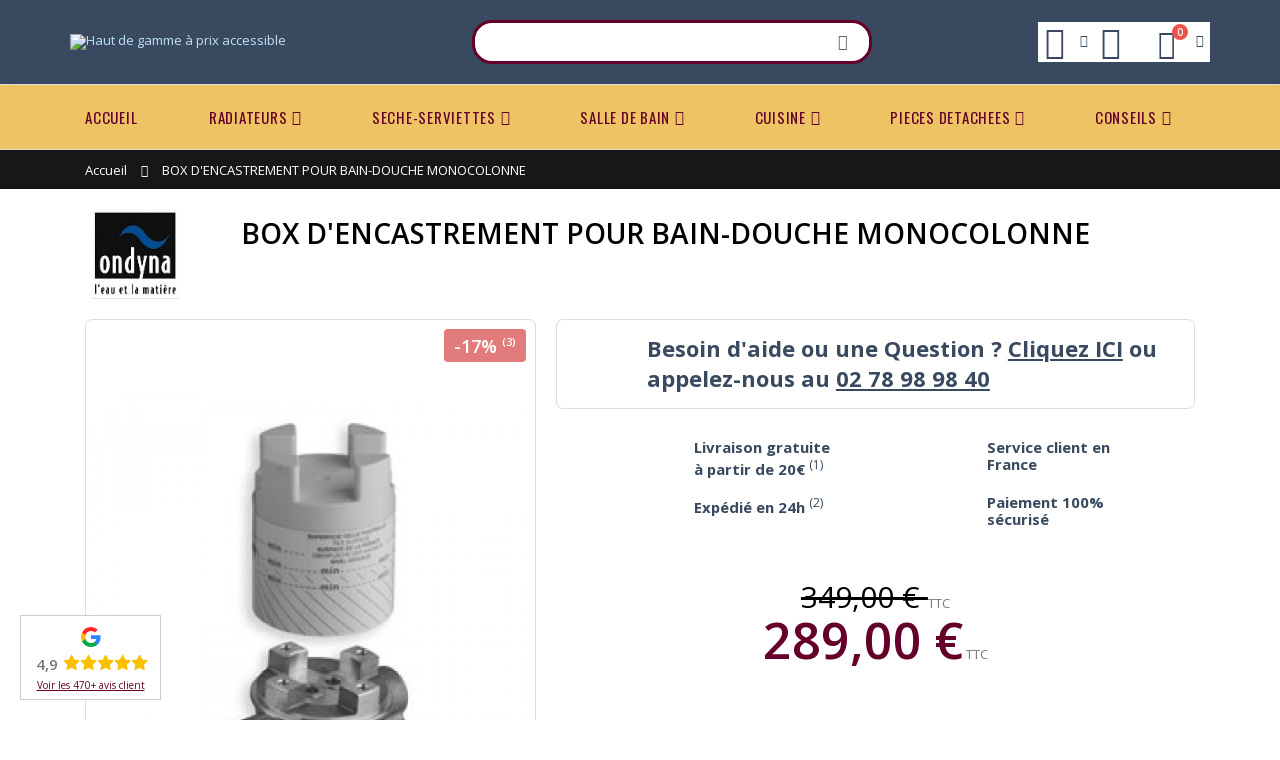

--- FILE ---
content_type: text/html; charset=UTF-8
request_url: https://www.cyber-confort.fr/box-d-encastrement-pour-bain-douche-monocolonne.html
body_size: 20460
content:
<!DOCTYPE html>
<html lang="fr">
<head>
<meta http-equiv="Content-Type" content="text/html; charset=utf-8" />
<title>BOX D'ENCASTREMENT POUR BAIN-DOUCHE MONOCOLONNE - PD29000 - ONDYNA</title>
<meta name="description" content="Box d'encastrement pour bain-douche monocolonne - Mecanisme mitigeur encastre universel pour bain douche sur pied, à acheter en complément du bain-douche monocolonne BOLICCINE BO18951" />
<meta name="keywords" content="Radiateur, robinetterie, mitigeur, mélangeur, thermostatique, sèche serviette, chauffage central, electrique, thermostat, régulation.
Pièces détachées robinetteries et radiateurs
Livraison sous 48 H pour de nombreux produits" />
<meta name="robots" content="INDEX,FOLLOW" />
	
<meta name="viewport" content="width=device-width, initial-scale=1.0"/>
<link rel="shortcut icon" href="https://www.cyber-confort.fr/media/favicon/default/favicon.ico" type="image/x-icon" />
<link rel="apple-touch-icon" sizes="120x120" href="https://www.cyber-confort.fr/media/favicon/default/apple-touch-icon.png">
<link rel="icon" type="image/png" sizes="32x32" href="https://www.cyber-confort.fr/media/favicon/default/favicon-32x32.png">
<link rel="icon" type="image/png" sizes="16x16" href="https://www.cyber-confort.fr/media/favicon/default/favicon-16x16.png">
<link rel="manifest" href="https://www.cyber-confort.fr/media/favicon/default/site.webmanifest">
<link rel="mask-icon" href="https://www.cyber-confort.fr/media/favicon/default/safari-pinned-tab.svg" color="#394A60">
<meta name="apple-mobile-web-app-title" content="Cyber-confort">
<meta name="application-name" content="Cyber-confort">
<meta name="msapplication-TileColor" content="#394A60">
<meta name="msapplication-config" content="https://www.cyber-confort.fr/media/favicon/default/browserconfig.xml">
<meta name="theme-color" content="#394A60">

<link rel="stylesheet" href='//fonts.googleapis.com/css?family=Open+Sans%3A300%2C300italic%2C400%2C400italic%2C600%2C600italic%2C700%2C700italic%2C800%2C800italic&subset=latin' type='text/css' />
<link href="//fonts.googleapis.com/css?family=Shadows+Into+Light|Oswald:300,400,700|Poppins:300,400,500,600,700|Open+Sans%3A300%2C300italic%2C400%2C400italic%2C600%2C600italic%2C700%2C700italic%2C800%2C800italic" rel="stylesheet">
<link rel="stylesheet" type="text/css" href="https://www.cyber-confort.fr/media/css_secure/79d5a5c5ba6acd4520808531b1785a83.css" />
<link rel="stylesheet" type="text/css" href="https://www.cyber-confort.fr/media/css_secure/62ead66c7d510bd6467ccc41546c2668.css" media="all" />
<link rel="stylesheet" type="text/css" href="https://www.cyber-confort.fr/media/css_secure/f705460989d56e84796a405e1b8d550d.css" media="print" />
<script type="text/javascript" src="https://www.cyber-confort.fr/media/js/998f0614519da3c77a394b43fc836aa5.js"></script>
<link rel="canonical" href="https://www.cyber-confort.fr/box-d-encastrement-pour-bain-douche-monocolonne.html" />
<!--[if gt IE 7]>
<link rel="stylesheet" type="text/css" href="https://www.cyber-confort.fr/media/css_secure/d2cb66318f43be96b4d84661dc7d2218.css" media="all" />
<![endif]-->
<!--[if lt IE 7]>
<script type="text/javascript" src="https://www.cyber-confort.fr/media/js/51e90251acab37d193488c40d8e04fab.js"></script>
<![endif]-->
<!--[if lt IE 9]>
<script type="text/javascript" src="https://www.cyber-confort.fr/media/js/fd9de4d40eb30da5116f757be02d3bd9.js"></script>
<![endif]-->

<script type="text/javascript">
//<![CDATA[
Mage.Cookies.path     = '/';
Mage.Cookies.domain   = '.www.cyber-confort.fr';
//]]>
</script>

<script type="text/javascript">
//<![CDATA[
optionalZipCountries = ["DZ","DE","AD","AT","BE","BG","CA","CN","CY","HR","DK","ES","EE","FI","GR","GP","HU","IE","IS","IL","IT","LV","LI","LT","LU","MA","MQ","MC","NO","NL","PL","PT","RO","GB","CZ","SM","RS","SK","SI","CH","SE","TN","TR","UA","AE","US"];
//]]>
</script>
                <!-- BEGIN GOOGLE ANALYTICS 4 CODE -->
        <script async src="https://www.googletagmanager.com/gtag/js?id=G-ZR13K0E7LG"></script>
        <script type="text/javascript">
            window.dataLayer = window.dataLayer || [];
            function gtag(){dataLayer.push(arguments);}
            gtag('js', new Date());
            gtag('config', 'G-ZR13K0E7LG');
        </script>
        <!-- END GOOGLE ANALYTICS 4 CODE -->
            <link rel="stylesheet" type="text/css" href="https://www.cyber-confort.fr/media/css_secure/9f294462b88b84de9018dca20d8238b8.css" />
<link rel="stylesheet" type="text/css" href="https://www.cyber-confort.fr/media/css_secure/587abbd03201cc5db9d6c350687b3d60.css" media="all" />
<script type="text/javascript" src="https://www.cyber-confort.fr/media/js/9c6ac225b84b33c89f64c5866fbbf136.js"></script>

<script type="text/javascript">//<![CDATA[
        var Translator = new Translate({"Please select an option.":"S\u00e9lectionnez une option","This is a required field.":"Ce champ est obligatoire.","Please enter a valid number in this field.":"Veuillez saisir un nombre valide.","Please use letters only (a-z or A-Z) in this field.":"Veuillez utiliser uniquement des lettres (a-z ou A-Z) dans ce champ.","Please use only letters (a-z), numbers (0-9) or underscore(_) in this field, first character should be a letter.":"Veuillez utiliser uniquement des lettres (a-z), des chiffres (0-9) ou underscore (_) dans ce champ, en commen\u00e7ant par une lettre.","Please enter a valid phone number. For example (123) 456-7890 or 123-456-7890.":"Veuillez saisir un num\u00e9ro de t\u00e9l\u00e9phone valide.","Please enter a valid date.":"Veuillez saisir une date valide.","Please enter a valid email address. For example johndoe@domain.com.":"Veuillez saisir une adresse email valide.","Please enter more characters or clean leading or trailing spaces.":"Votre mot de passe doit comporter au moins 7 caract\u00e8res.","Please make sure your passwords match.":"V\u00e9rifiez que vos mots de passe concordent.","Please enter a valid URL. For example http:\/\/www.example.com or www.example.com":"Veuillez saisir une URL valide. Par exemple http:\/\/www.exemple.com ou www.exemple.com","Please enter a valid social security number. For example 123-45-6789.":"Veuillez saisir un num\u00e9ro de s\u00e9curit\u00e9 sociale valide. Par exemple 123-45-6789.","Please enter a valid zip code. For example 90602 or 90602-1234.":"Veuillez saisir un code postal valide. Par exemple 92100.","Please enter a valid zip code.":"Veuillez saisir un code postal valide.","Please use this date format: dd\/mm\/yyyy. For example 17\/03\/2006 for the 17th of March, 2006.":"Veuillez utiliser ce format de date : jj\/mm\/aaaa. Par exemple, 21\/12\/2012 pour le 21 D\u00e9cembre 2012.","Please enter a valid $ amount. For example $100.00.":"Veuillez saisir un montant valide. Par exemple 100.00 \u20ac.","Please select one of the above options.":"Veuillez choisir une des options ci-dessus.","Please select one of the options.":"Veuillez choisir une des options.","Please select State\/Province.":"Veuillez choisir un \u00e9tat\/province.","Please enter a number greater than 0 in this field.":"Veuillez saisir un nombre sup\u00e9rieur \u00e0 0 dans ce champ.","Please enter a valid credit card number.":"Veuillez saisir un num\u00e9ro de carte bancaire valide.","Please enter a valid credit card verification number.":"Veuillez saisir un num\u00e9ro de v\u00e9rification de carte bancaire valide.","Please wait, loading...":"Veuillez patienter, chargement en cours...","This date is a required value.":"Cette date est obligatoire.","Complete":"Termin\u00e9","Add Products":"Ajouter des produits","Maximum allowed file size for upload is":"La taille de fichier maximale autoris\u00e9e est de","Please check your server PHP settings.":"V\u00e9rifiez la configuration PHP de votre serveur.","There are files that were selected but not uploaded yet. After switching to another tab your selections will be lost. Do you wish to continue ?":"Des fichiers qui \u00e9taient s\u00e9electionn\u00e9es n'ont pas encore \u00e9t\u00e9 t\u00e9l\u00e9vers\u00e9. Si vous changez d'onglet, votre s\u00e9lection sera perdue. Souhaitez-vous continuer ?","Uploading...":"T\u00e9l\u00e9versement en cours...","Please choose to register or to checkout as a guest":"Choisissez de vous enregistrer ou de passer votre commande en tant qu'invit\u00e9","Your order cannot be completed at this time as there is no shipping methods available for it. Please make necessary changes in your shipping address.":"Vous ne pouvez pas continuer votre commande car aucun mode de livraison n'est disponible pour votre adresse.","Please specify shipping method.":"Choisissez un mode de livraison.","Your order cannot be completed at this time as there is no payment methods available for it.":"Vous ne pouvez pas continuer votre commande car aucun mode de paiement n'est disponible.","Please specify payment method.":"Choisissez un mode de paiement.","Add to Cart":"Ajouter au panier","In Stock":"En stock","Out of Stock":"Pas en stock"});
        //]]></script><script type="text/javascript">
//<![CDATA[
if (typeof dailydealTimeCountersCategory == 'undefined') {
	var dailydealTimeCountersCategory = new Array();
	var i = 0;
}
//]]>
</script></head>
<body class=" catalog-product-view catalog-product-view product-box-d-encastrement-pour-bain-douche-monocolonne">
<div class="wrapper">
        <noscript>
        <div class="global-site-notice noscript">
            <div class="notice-inner">
                <p>
                    <strong>JavaScript seems to be disabled in your browser.</strong><br />
                    Javascript doit être activé dans votre navigateur pour utiliser toutes les fonctionnalités de ce site.                </p>
            </div>
        </div>
    </noscript>
    <div class="page">
                <div class="header-container type20 header-newskin">
    <div class="header container">
        <div class="menu-icon">
            <a href="javascript:void(0)" title="Menu">
                <i class="fa fa-bars"></i><span>Menu</span>
            </a>
        </div>
                <a href="https://www.cyber-confort.fr/" title="Haut de gamme à prix accessible" class="logo">
            <img src="https://www.cyber-confort.fr/skin/frontend/smartwave/maah/images/logo.png" alt="Haut de gamme à prix accessible" />
            <strong class="logo-alt">Haut de gamme à prix accessible</strong>
        </a>
                <div class="search-area">
            <form id="search_mini_form" action="//www.cyber-confort.fr/catalogsearch/result/" method="get">
    <div class="form-search no-padding">
        <label for="search">Rechercher :</label>
                <input id="search" type="text" name="q" class="input-text" />
                <button type="submit" title="Recherche" class="button"><i class="icon-search"></i></button>
                <div class="clearer"></div>
    </div>
</form>
<script type="text/javascript">
//<![CDATA[
//]]>
</script>
        </div>
        <div class="cart-area">
            <div class="help-inner">
    <div class="help-area">
        <div class="help-icon">
            <a class="help-link" href="javascript:void(0)">
                <span class="help-label">links</span><i class="icon-help"></i>
            </a>
            <div class="header-popin-help header-popin block-content theme-border-color">
                <div class="help-reminder">
                    <h6>Besoin d'aide ?</h6>Appelez-nous au <strong>02 78 98 98 40</strong><br />ou écrivez-nous à <strong>contact@cyber-confort.fr</strong><br />du lundi au vendredi de 9h00 à 17h30                </div>
            </div>
            <script type="text/javascript">
                jQuery(function($){
                    $('.help-icon').mouseover(function(e){
                        $(this).children('.header-popin-help').fadeIn(200);
                        return false;
                    }).mouseleave(function(e){
                        $(this).children('.header-popin-help').fadeOut(200);
                        return false;
                    });
                });
            </script>
        </div>
    </div>
</div>
            <div class="top-links-inner">
                                                <div class="top-links-area">
                            <div class="top-links-icon">
            <a class="top-links-link without-link" href="https://www.cyber-confort.fr/customer/account/?___SID=U" title="Mon compte" >
                <span class="top-links-label">links</span><i class="icon-top-links"></i>
            </a>
        </div>
            </div>
                <div class="clearer"></div>
            </div>
            <div class="mini-cart">
    <a href="javascript:void(0)" class="mybag-link">
        <span class="minicart-label">Cart</span>
        <i class="icon-mini-cart"></i>
        <span class="cart-info">
            <span class="cart-qty">0</span><span>Item(s)</span>
        </span>
    </a>
    <div class="topCartContent header-popin block-content theme-border-color">
        <div class="inner-wrapper">
                                    <p class="cart-empty">
                Votre panier est vide.            </p>
                    </div>
    </div>
    <script type="text/javascript">
        jQuery(function($){
            $('.mini-cart').mouseover(function(e){
                $(this).children('.topCartContent').fadeIn(200);
                return false;
            }).mouseleave(function(e){
                $(this).children('.topCartContent').fadeOut(200);
                return false;
            });
        });
    </script>
</div>        </div>
            </div>
    <div class="header-wrapper">
<div class="main-nav">
    <div class="container">            
        <div class="menu-wrapper">
            <div class="menu-all-pages-container">
                <ul class="menu">
                    <li class="">
    <a href="//www.cyber-confort.fr/">
       <span>Accueil</span>
    </a>
</li>
<li class="menu-full-width  " >
<a href="//www.cyber-confort.fr/radiateurs.html">RADIATEURS</a>
<div class="nav-sublist-dropdown" style="display: none;">
<div class="container">
<div class="mega-columns row">
<div class="block1 col-sm-12">
<div class="sw-row">
<ul>
<li class="menu-item menu-item-has-children menu-parent-item col-sw-3  "><a class="level1" data-id="590" href="//www.cyber-confort.fr/radiateurs/chauffage-central.html"><span>Chauffage Central</span></a><div class="nav-sublist level1"><ul><li class="menu-item "><a class="level2" data-id="601" href="//www.cyber-confort.fr/radiateurs/chauffage-central/angle-ou-arrondi.html"><span>Angle ou Arrondi</span></a></li><li class="menu-item "><a class="level2" data-id="599" href="//www.cyber-confort.fr/radiateurs/chauffage-central/claustra.html"><span>Claustra</span></a></li><li class="menu-item "><a class="level2" data-id="596" href="//www.cyber-confort.fr/radiateurs/chauffage-central/design.html"><span>Design</span></a></li><li class="menu-item "><a class="level2" data-id="809" href="//www.cyber-confort.fr/radiateurs/chauffage-central/encastre-caniveau.html"><span>Encastré / Caniveau</span></a></li><li class="menu-item "><a class="level2" data-id="598" href="//www.cyber-confort.fr/radiateurs/chauffage-central/fonte.html"><span>Fonte</span></a></li><li class="menu-item "><a class="level2" data-id="699" href="//www.cyber-confort.fr/radiateurs/chauffage-central/haut-de-gamme.html"><span>Haut de Gamme</span></a></li><li class="menu-item "><a class="level2" data-id="595" href="//www.cyber-confort.fr/radiateurs/chauffage-central/lisse.html"><span>Lisse</span></a></li><li class="menu-item "><a class="level2" data-id="603" href="//www.cyber-confort.fr/radiateurs/chauffage-central/meilleurs-prix.html"><span>Meilleurs Prix</span></a></li><li class="menu-item "><a class="level2" data-id="602" href="//www.cyber-confort.fr/radiateurs/chauffage-central/miroir.html"><span>Miroir</span></a></li><li class="menu-item "><a class="level2" data-id="594" href="//www.cyber-confort.fr/radiateurs/chauffage-central/plinthe.html"><span>Plinthe</span></a></li><li class="menu-item "><a class="level2" data-id="597" href="//www.cyber-confort.fr/radiateurs/chauffage-central/retro.html"><span>Retro</span></a></li><li class="menu-item "><a class="level2" data-id="600" href="//www.cyber-confort.fr/radiateurs/chauffage-central/sur-mesure.html"><span>Sur Mesure</span></a></li><li class="menu-item "><a class="level2" data-id="719" href="//www.cyber-confort.fr/radiateurs/chauffage-central/sur-pieds.html"><span>Sur Pieds</span></a></li><li class="menu-item "><a class="level2" data-id="762" href="//www.cyber-confort.fr/radiateurs/chauffage-central/tubulaire.html"><span>Tubulaire</span></a></li></ul></div></li><li class="menu-item menu-item-has-children menu-parent-item col-sw-3  "><a class="level1" data-id="591" href="//www.cyber-confort.fr/radiateurs/electrique.html"><span>Electrique</span></a><div class="nav-sublist level1"><ul><li class="menu-item "><a class="level2" data-id="697" href="//www.cyber-confort.fr/radiateurs/electrique/angle-ou-arrondi.html"><span>Angle ou Arrondi</span></a></li><li class="menu-item "><a class="level2" data-id="609" href="//www.cyber-confort.fr/radiateurs/electrique/claustra.html"><span>Claustra</span></a></li><li class="menu-item "><a class="level2" data-id="606" href="//www.cyber-confort.fr/radiateurs/electrique/design.html"><span>Design</span></a></li><li class="menu-item "><a class="level2" data-id="605" href="//www.cyber-confort.fr/radiateurs/electrique/lisse.html"><span>Face Lisse</span></a></li><li class="menu-item "><a class="level2" data-id="608" href="//www.cyber-confort.fr/radiateurs/electrique/fonte.html"><span>Fonte</span></a></li><li class="menu-item "><a class="level2" data-id="700" href="//www.cyber-confort.fr/radiateurs/electrique/haut-de-gamme.html"><span>Haut de Gamme</span></a></li><li class="menu-item "><a class="level2" data-id="612" href="//www.cyber-confort.fr/radiateurs/electrique/meilleurs-prix.html"><span>Meilleurs Prix</span></a></li><li class="menu-item "><a class="level2" data-id="611" href="//www.cyber-confort.fr/radiateurs/electrique/miroir.html"><span>Miroir</span></a></li><li class="menu-item "><a class="level2" data-id="604" href="//www.cyber-confort.fr/radiateurs/electrique/plinthe.html"><span>Plinthe</span></a></li><li class="menu-item "><a class="level2" data-id="607" href="//www.cyber-confort.fr/radiateurs/electrique/retro.html"><span>Retro</span></a></li><li class="menu-item "><a class="level2" data-id="811" href="//www.cyber-confort.fr/radiateurs/electrique/vertical.html"><span>Vertical</span></a></li></ul></div></li><li class="menu-item menu-item-has-children menu-parent-item col-sw-3  "><a class="level1" data-id="723" href="//www.cyber-confort.fr/radiateurs/par-fabricant.html"><span>Par Fabricant</span></a><div class="nav-sublist level1"><ul><li class="menu-item "><a class="level2" data-id="724" href="//www.cyber-confort.fr/radiateurs/par-fabricant/acova.html"><span>ACOVA</span></a></li><li class="menu-item "><a class="level2" data-id="729" href="//www.cyber-confort.fr/radiateurs/par-fabricant/brem.html"><span>BREM</span></a></li><li class="menu-item "><a class="level2" data-id="730" href="//www.cyber-confort.fr/radiateurs/par-fabricant/brugman.html"><span>BRUGMAN</span></a></li><li class="menu-item "><a class="level2" data-id="731" href="//www.cyber-confort.fr/radiateurs/par-fabricant/chappee.html"><span>CHAPPEE</span></a></li><li class="menu-item "><a class="level2" data-id="732" href="//www.cyber-confort.fr/radiateurs/par-fabricant/cinier.html"><span>CINIER</span></a></li><li class="menu-item "><a class="level2" data-id="735" href="//www.cyber-confort.fr/radiateurs/par-fabricant/enix.html"><span>ENIX</span></a></li><li class="menu-item "><a class="level2" data-id="733" href="//www.cyber-confort.fr/radiateurs/par-fabricant/finimetal.html"><span>FINIMETAL</span></a></li><li class="menu-item "><a class="level2" data-id="728" href="//www.cyber-confort.fr/radiateurs/par-fabricant/irsap.html"><span>IRSAP</span></a></li><li class="menu-item "><a class="level2" data-id="734" href="//www.cyber-confort.fr/radiateurs/par-fabricant/isan.html"><span>ISAN</span></a></li><li class="menu-item "><a class="level2" data-id="726" href="//www.cyber-confort.fr/radiateurs/par-fabricant/jaga.html"><span>JAGA</span></a></li><li class="menu-item "><a class="level2" data-id="725" href="//www.cyber-confort.fr/radiateurs/par-fabricant/terma.html"><span>TERMA</span></a></li><li class="menu-item "><a class="level2" data-id="736" href="//www.cyber-confort.fr/radiateurs/par-fabricant/vasco.html"><span>VASCO</span></a></li><li class="menu-item "><a class="level2" data-id="727" href="//www.cyber-confort.fr/radiateurs/par-fabricant/zehnder.html"><span>ZEHNDER</span></a></li></ul></div></li>
</ul>
</div>
</div>
</div>
</div>
</div>
</li>
<li class="menu-full-width  act " >
<a href="//www.cyber-confort.fr/seche-serviettes.html">SECHE-SERVIETTES</a>
<div class="nav-sublist-dropdown" style="display: none;">
<div class="container">
<div class="mega-columns row">
<div class="block1 col-sm-12">
<div class="sw-row">
<ul>
<li class="menu-item menu-item-has-children menu-parent-item col-sw-6  "><a class="level1" data-id="627" href="//www.cyber-confort.fr/seche-serviettes/chauffage-central.html"><span>Chauffage Central</span></a><div class="nav-sublist level1"><ul><li class="menu-item "><a class="level2" data-id="750" href="//www.cyber-confort.fr/seche-serviettes/chauffage-central/angle-ou-arrondi.html"><span>Angle ou Arrondi</span></a></li><li class="menu-item "><a class="level2" data-id="639" href="//www.cyber-confort.fr/seche-serviettes/chauffage-central/asymetrique.html"><span>Asymétrique</span></a></li><li class="menu-item "><a class="level2" data-id="643" href="//www.cyber-confort.fr/seche-serviettes/chauffage-central/chrome.html"><span>Chromé</span></a></li><li class="menu-item "><a class="level2" data-id="641" href="//www.cyber-confort.fr/seche-serviettes/chauffage-central/claustra.html"><span>Claustra</span></a></li><li class="menu-item "><a class="level2" data-id="628" href="//www.cyber-confort.fr/seche-serviettes/chauffage-central/design.html"><span>Design</span></a></li><li class="menu-item "><a class="level2" data-id="756" href="//www.cyber-confort.fr/seche-serviettes/chauffage-central/etagere.html"><span>Etagère</span></a></li><li class="menu-item "><a class="level2" data-id="642" href="//www.cyber-confort.fr/seche-serviettes/chauffage-central/etroit-45cm.html"><span>Etroit (moins de 45cm )</span></a></li><li class="menu-item "><a class="level2" data-id="640" href="//www.cyber-confort.fr/seche-serviettes/chauffage-central/haut-de-gamme.html"><span>Haut de Gamme</span></a></li><li class="menu-item "><a class="level2" data-id="644" href="//www.cyber-confort.fr/seche-serviettes/chauffage-central/horizontal.html"><span>Horizontal</span></a></li><li class="menu-item "><a class="level2" data-id="645" href="//www.cyber-confort.fr/seche-serviettes/chauffage-central/meilleurs-prix.html"><span>Meilleurs Prix</span></a></li><li class="menu-item "><a class="level2" data-id="752" href="//www.cyber-confort.fr/seche-serviettes/chauffage-central/miroir.html"><span>Miroir</span></a></li><li class="menu-item "><a class="level2" data-id="701" href="//www.cyber-confort.fr/seche-serviettes/chauffage-central/retro.html"><span>Retro</span></a></li><li class="menu-item "><a class="level2" data-id="721" href="//www.cyber-confort.fr/seche-serviettes/chauffage-central/sur-pieds.html"><span>Sur Pieds</span></a></li></ul></div></li><li class="menu-item menu-item-has-children menu-parent-item col-sw-6  act "><a class="level1" data-id="629" href="//www.cyber-confort.fr/seche-serviettes/electrique.html"><span>Electrique</span></a><div class="nav-sublist level1"><ul><li class="menu-item "><a class="level2" data-id="751" href="//www.cyber-confort.fr/seche-serviettes/electrique/angle-ou-arrondi.html"><span>Angle ou Arrondi</span></a></li><li class="menu-item "><a class="level2" data-id="704" href="//www.cyber-confort.fr/seche-serviettes/electrique/asymetrique-electrique.html"><span>Asymétrique</span></a></li><li class="menu-item "><a class="level2" data-id="707" href="//www.cyber-confort.fr/seche-serviettes/electrique/chrome.html"><span>Chromé</span></a></li><li class="menu-item "><a class="level2" data-id="705" href="//www.cyber-confort.fr/seche-serviettes/electrique/claustra.html"><span>Claustra</span></a></li><li class="menu-item "><a class="level2" data-id="702" href="//www.cyber-confort.fr/seche-serviettes/electrique/design.html"><span>Design</span></a></li><li class="menu-item "><a class="level2" data-id="706" href="//www.cyber-confort.fr/seche-serviettes/electrique/etroit-moins-de-45cm.html"><span>Etroit (moins de 45cm)</span></a></li><li class="menu-item "><a class="level2" data-id="703" href="//www.cyber-confort.fr/seche-serviettes/electrique/haut-de-gamme.html"><span>Haut de Gamme</span></a></li><li class="menu-item "><a class="level2" data-id="708" href="//www.cyber-confort.fr/seche-serviettes/electrique/horizontale.html"><span>Horizontale</span></a></li><li class="menu-item "><a class="level2" data-id="710" href="//www.cyber-confort.fr/seche-serviettes/electrique/meilleurs-prix.html"><span>Meilleurs Prix</span></a></li><li class="menu-item "><a class="level2" data-id="709" href="//www.cyber-confort.fr/seche-serviettes/electrique/retro.html"><span>Rétro</span></a></li></ul></div></li><li class="menu-item menu-item-has-children menu-parent-item col-sw-6  "><a class="level1" data-id="792" href="//www.cyber-confort.fr/seche-serviettes/divers.html"><span>Divers</span></a><div class="nav-sublist level1"><ul><li class="menu-item "><a class="level2" data-id="757" href="//www.cyber-confort.fr/seche-serviettes/divers/en-stock.html"><span>EN STOCK</span></a></li><li class="menu-item "><a class="level2" data-id="630" href="//www.cyber-confort.fr/seche-serviettes/divers/mixte.html"><span>Mixte</span></a></li><li class="menu-item "><a class="level2" data-id="646" href="//www.cyber-confort.fr/seche-serviettes/divers/soufflant.html"><span>Soufflant</span></a></li></ul></div></li><li class="menu-item menu-item-has-children menu-parent-item col-sw-6  "><a class="level1" data-id="737" href="//www.cyber-confort.fr/seche-serviettes/par-fabricant.html"><span>Par Fabricant</span></a><div class="nav-sublist level1"><ul><li class="menu-item "><a class="level2" data-id="738" href="//www.cyber-confort.fr/seche-serviettes/par-fabricant/acova.html"><span>ACOVA</span></a></li><li class="menu-item "><a class="level2" data-id="739" href="//www.cyber-confort.fr/seche-serviettes/par-fabricant/brem.html"><span>BREM</span></a></li><li class="menu-item "><a class="level2" data-id="740" href="//www.cyber-confort.fr/seche-serviettes/par-fabricant/cinier.html"><span>CINIER</span></a></li><li class="menu-item "><a class="level2" data-id="741" href="//www.cyber-confort.fr/seche-serviettes/par-fabricant/enix.html"><span>ENIX</span></a></li><li class="menu-item "><a class="level2" data-id="743" href="//www.cyber-confort.fr/seche-serviettes/par-fabricant/irsap.html"><span>IRSAP</span></a></li><li class="menu-item "><a class="level2" data-id="747" href="//www.cyber-confort.fr/seche-serviettes/par-fabricant/terma.html"><span>TERMA</span></a></li><li class="menu-item "><a class="level2" data-id="749" href="//www.cyber-confort.fr/seche-serviettes/par-fabricant/zehnder.html"><span>ZEHNDER</span></a></li></ul></div></li>
</ul>
</div>
</div>
</div>
</div>
</div>
</li>
<li class="menu-full-width  " >
<a href="//www.cyber-confort.fr/salle-de-bain.html">SALLE DE BAIN</a>
<div class="nav-sublist-dropdown" style="display: none;">
<div class="container">
<div class="mega-columns row">
<div class="block1 col-sm-12">
<div class="sw-row">
<ul>
<li class="menu-item menu-item-has-children menu-parent-item col-sw-6  "><a class="level1" data-id="782" href="//www.cyber-confort.fr/salle-de-bain/bain-1.html"><span>BAIN</span></a><div class="nav-sublist level1"><ul><li class="menu-item "><a class="level2" data-id="663" href="//www.cyber-confort.fr/salle-de-bain/bain-1/baignoire-ilot.html"><span>Baignoire</span></a></li><li class="menu-item "><a class="level2" data-id="633" href="//www.cyber-confort.fr/salle-de-bain/bain-1/bain-douche.html"><span>Melangeur Bain / Douche</span></a></li><li class="menu-item "><a class="level2" data-id="786" href="//www.cyber-confort.fr/salle-de-bain/bain-1/encastre.html"><span>Encastré</span></a></li><li class="menu-item "><a class="level2" data-id="785" href="//www.cyber-confort.fr/salle-de-bain/bain-1/robinetterie.html"><span>Robinetterie</span></a></li></ul></div></li><li class="menu-item menu-item-has-children menu-parent-item col-sw-6  "><a class="level1" data-id="781" href="//www.cyber-confort.fr/salle-de-bain/douche-1.html"><span>DOUCHE</span></a><div class="nav-sublist level1"><ul><li class="menu-item "><a class="level2" data-id="651" href="//www.cyber-confort.fr/salle-de-bain/douche-1/colonne-de-douche.html"><span>Colonne de douche</span></a></li><li class="menu-item "><a class="level2" data-id="760" href="//www.cyber-confort.fr/salle-de-bain/douche-1/receveur-de-douche.html"><span>Receveur de Douche</span></a></li><li class="menu-item "><a class="level2" data-id="653" href="//www.cyber-confort.fr/salle-de-bain/douche-1/encastree.html"><span>Encastrée</span></a></li><li class="menu-item "><a class="level2" data-id="787" href="//www.cyber-confort.fr/salle-de-bain/douche-1/robinetterie.html"><span>Robinetterie</span></a></li></ul></div></li><li class="menu-item menu-item-has-children menu-parent-item col-sw-6  "><a class="level1" data-id="783" href="//www.cyber-confort.fr/salle-de-bain/lavabo.html"><span>LAVABO</span></a><div class="nav-sublist level1"><ul><li class="menu-item "><a class="level2" data-id="774" href="//www.cyber-confort.fr/salle-de-bain/lavabo/melangeur.html"><span>Mélangeur</span></a></li><li class="menu-item "><a class="level2" data-id="779" href="//www.cyber-confort.fr/salle-de-bain/lavabo/mitigeur.html"><span>Mitigeur</span></a></li><li class="menu-item menu-item-has-children menu-parent-item "><a class="level2" data-id="634" href="//www.cyber-confort.fr/salle-de-bain/lavabo/vasque-et-lavabo.html"><span>Vasque et Lavabo</span></a><div class="nav-sublist level2"><ul><li class="menu-item "><a class="level3" data-id="657" href="//www.cyber-confort.fr/salle-de-bain/lavabo/vasque-et-lavabo/retro.html"><span>Retro</span></a></li><li class="menu-item "><a class="level3" data-id="658" href="//www.cyber-confort.fr/salle-de-bain/lavabo/vasque-et-lavabo/ceramique.html"><span>Ceramique</span></a></li></ul></div></li><li class="menu-item "><a class="level2" data-id="789" href="//www.cyber-confort.fr/salle-de-bain/lavabo/lave-mains.html"><span>Lave Mains</span></a></li><li class="menu-item "><a class="level2" data-id="790" href="//www.cyber-confort.fr/salle-de-bain/lavabo/robinet.html"><span>Robinet</span></a></li></ul></div></li><li class="menu-item menu-item-has-children menu-parent-item col-sw-6  "><a class="level1" data-id="637" href="//www.cyber-confort.fr/salle-de-bain/wc.html"><span>WC</span></a><div class="nav-sublist level1"><ul><li class="menu-item "><a class="level2" data-id="780" href="//www.cyber-confort.fr/salle-de-bain/wc/bider.html"><span>Bidet</span></a></li><li class="menu-item "><a class="level2" data-id="666" href="//www.cyber-confort.fr/salle-de-bain/wc/robinet.html"><span>Robinet</span></a></li><li class="menu-item "><a class="level2" data-id="668" href="//www.cyber-confort.fr/salle-de-bain/wc/suspendu.html"><span>Suspendu</span></a></li><li class="menu-item "><a class="level2" data-id="669" href="//www.cyber-confort.fr/salle-de-bain/wc/retro.html"><span>Retro</span></a></li><li class="menu-item "><a class="level2" data-id="670" href="//www.cyber-confort.fr/salle-de-bain/wc/abbatant.html"><span>Abbatant</span></a></li></ul></div></li><li class="menu-item menu-item-has-children menu-parent-item col-sw-6  "><a class="level1" data-id="754" href="//www.cyber-confort.fr/salle-de-bain/par-fabricant.html"><span>Par Fabricant</span></a><div class="nav-sublist level1"><ul><li class="menu-item "><a class="level2" data-id="794" href="//www.cyber-confort.fr/salle-de-bain/par-fabricant/burlington.html"><span>BURLINGTON</span></a></li><li class="menu-item "><a class="level2" data-id="761" href="//www.cyber-confort.fr/salle-de-bain/par-fabricant/duplach.html"><span>DUPLACH</span></a></li><li class="menu-item "><a class="level2" data-id="667" href="//www.cyber-confort.fr/salle-de-bain/par-fabricant/geberit.html"><span>GEBERIT</span></a></li><li class="menu-item "><a class="level2" data-id="775" href="//www.cyber-confort.fr/salle-de-bain/par-fabricant/horus.html"><span>HORUS</span></a></li><li class="menu-item "><a class="level2" data-id="805" href="//www.cyber-confort.fr/salle-de-bain/par-fabricant/kinedo.html"><span>KINEDO</span></a></li><li class="menu-item "><a class="level2" data-id="784" href="//www.cyber-confort.fr/salle-de-bain/par-fabricant/margot"><span>MARGOT</span></a></li><li class="menu-item "><a class="level2" data-id="755" href="//www.cyber-confort.fr/salle-de-bain/par-fabricant/valentin.html"><span>VALENTIN</span></a></li></ul></div></li><li class="menu-item menu-item-has-children menu-parent-item col-sw-6  "><a class="level1" data-id="799" href="//www.cyber-confort.fr/salle-de-bain/horus.html"><span>HORUS</span></a><div class="nav-sublist level1"><ul><li class="menu-item "><a class="level2" data-id="804" href="//www.cyber-confort.fr/salle-de-bain/horus/ascott.html"><span>Ascott</span></a></li><li class="menu-item "><a class="level2" data-id="801" href="//www.cyber-confort.fr/salle-de-bain/horus/eloise.html"><span>Eloise</span></a></li><li class="menu-item "><a class="level2" data-id="800" href="//www.cyber-confort.fr/salle-de-bain/horus/julia-victoria.html"><span>Julia / Victoria</span></a></li><li class="menu-item "><a class="level2" data-id="803" href="//www.cyber-confort.fr/salle-de-bain/horus/montmartre.html"><span>Montmartre</span></a></li><li class="menu-item "><a class="level2" data-id="807" href="//www.cyber-confort.fr/salle-de-bain/horus/myriad.html"><span>Myriad</span></a></li><li class="menu-item "><a class="level2" data-id="802" href="//www.cyber-confort.fr/salle-de-bain/horus/nouvelle-vague.html"><span>Nouvelle Vague</span></a></li><li class="menu-item "><a class="level2" data-id="810" href="//www.cyber-confort.fr/salle-de-bain/horus/zephyr.html"><span>Zephyr</span></a></li></ul></div></li><li class="menu-item col-sw-6  "><a class="level1" data-id="711" href="//www.cyber-confort.fr/salle-de-bain/haut-de-gamme.html"><span>Haut de Gamme</span></a></li><li class="menu-item col-sw-6  "><a class="level1" data-id="655" href="//www.cyber-confort.fr/salle-de-bain/accessoires-1.html"><span>Accessoires</span></a></li><li class="menu-item menu-item-has-children menu-parent-item col-sw-6  "><a class="level1" data-id="635" href="//www.cyber-confort.fr/salle-de-bain/robinet.html"><span>Meilleurs Prix</span></a><div class="nav-sublist level1"><ul><li class="menu-item "><a class="level2" data-id="660" href="//www.cyber-confort.fr/salle-de-bain/robinet/retro.html"><span>Retro</span></a></li><li class="menu-item "><a class="level2" data-id="661" href="//www.cyber-confort.fr/salle-de-bain/robinet/meilleurs-prix.html"><span>Meilleurs Prix</span></a></li><li class="menu-item "><a class="level2" data-id="662" href="//www.cyber-confort.fr/salle-de-bain/robinet/design.html"><span>Design</span></a></li></ul></div></li>
</ul>
</div>
</div>
</div>
</div>
</div>
</li>
<li class="menu-full-width  " >
<a href="//www.cyber-confort.fr/cuisine.html">CUISINE</a>
<div class="nav-sublist-dropdown" style="display: none;">
<div class="container">
<div class="mega-columns row">
<div class="block1 col-sm-12">
<div class="sw-row">
<ul>
<li class="menu-item menu-item-has-children menu-parent-item col-sw-6  "><a class="level1" data-id="672" href="//www.cyber-confort.fr/cuisine/evier.html"><span>Evier</span></a><div class="nav-sublist level1"><ul><li class="menu-item "><a class="level2" data-id="673" href="//www.cyber-confort.fr/cuisine/evier/retro.html"><span>Retro</span></a></li><li class="menu-item "><a class="level2" data-id="674" href="//www.cyber-confort.fr/cuisine/evier/ceramique.html"><span>Ceramique</span></a></li><li class="menu-item "><a class="level2" data-id="716" href="//www.cyber-confort.fr/cuisine/evier/inox.html"><span>Inox</span></a></li></ul></div></li><li class="menu-item menu-item-has-children menu-parent-item col-sw-6  "><a class="level1" data-id="675" href="//www.cyber-confort.fr/cuisine/robinetterie.html"><span>Robinetterie</span></a><div class="nav-sublist level1"><ul><li class="menu-item "><a class="level2" data-id="682" href="//www.cyber-confort.fr/cuisine/robinetterie/meilleurs-prix.html"><span>Meilleurs Prix</span></a></li><li class="menu-item "><a class="level2" data-id="676" href="//www.cyber-confort.fr/cuisine/robinetterie/rabattable.html"><span>Rabattable</span></a></li><li class="menu-item "><a class="level2" data-id="677" href="//www.cyber-confort.fr/cuisine/robinetterie/mitigeur-et-melangeur.html"><span>Mitigeur </span></a></li><li class="menu-item "><a class="level2" data-id="678" href="//www.cyber-confort.fr/cuisine/robinetterie/semi-professionnel.html"><span>Semi Professionnel</span></a></li><li class="menu-item "><a class="level2" data-id="679" href="//www.cyber-confort.fr/cuisine/robinetterie/a-douchette.html"><span>A Douchette</span></a></li><li class="menu-item "><a class="level2" data-id="680" href="//www.cyber-confort.fr/cuisine/robinetterie/design.html"><span>Design</span></a></li><li class="menu-item "><a class="level2" data-id="681" href="//www.cyber-confort.fr/cuisine/robinetterie/retro.html"><span>Retro</span></a></li><li class="menu-item "><a class="level2" data-id="776" href="//www.cyber-confort.fr/cuisine/robinetterie/melangeur.html"><span>Melangeur</span></a></li></ul></div></li><li class="menu-item menu-item-has-children menu-parent-item col-sw-6  "><a class="level1" data-id="777" href="//www.cyber-confort.fr/cuisine/par-fabricant.html"><span>Par Fabricant</span></a><div class="nav-sublist level1"><ul><li class="menu-item "><a class="level2" data-id="778" href="//www.cyber-confort.fr/cuisine/par-fabricant/horus.html"><span>HORUS</span></a></li><li class="menu-item "><a class="level2" data-id="797" href="//www.cyber-confort.fr/cuisine/par-fabricant/franke.html"><span>FRANKE</span></a></li><li class="menu-item "><a class="level2" data-id="798" href="//www.cyber-confort.fr/cuisine/par-fabricant/kwc.html"><span>KWC</span></a></li></ul></div></li>
</ul>
</div>
</div>
</div>
</div>
</div>
</li>
<li class="menu-full-width  " >
<a href="//www.cyber-confort.fr/pieces-detachees.html">PIECES DETACHEES</a>
<div class="nav-sublist-dropdown" style="display: none;">
<div class="container">
<div class="mega-columns row">
<div class="block1 col-sm-12">
<div class="sw-row">
<ul>
<li class="menu-item menu-item-has-children menu-parent-item col-sw-6  "><a class="level1" data-id="684" href="//www.cyber-confort.fr/pieces-detachees/par-marque.html"><span>Par FABRICANT</span></a><div class="nav-sublist level1"><ul><li class="menu-item "><a class="level2" data-id="769" href="//www.cyber-confort.fr/pieces-detachees/par-marque/acova.html"><span>ACOVA</span></a></li><li class="menu-item "><a class="level2" data-id="819" href="//www.cyber-confort.fr/pieces-detachees/par-marque/brem.html"><span>BREM</span></a></li><li class="menu-item "><a class="level2" data-id="763" href="//www.cyber-confort.fr/pieces-detachees/par-marque/franke.html"><span>FRANKE</span></a></li><li class="menu-item "><a class="level2" data-id="773" href="//www.cyber-confort.fr/pieces-detachees/par-marque/grohe.html"><span>GROHE</span></a></li><li class="menu-item "><a class="level2" data-id="766" href="//www.cyber-confort.fr/pieces-detachees/par-marque/horus.html"><span>HORUS</span></a></li><li class="menu-item "><a class="level2" data-id="770" href="//www.cyber-confort.fr/pieces-detachees/par-marque/irsap.html"><span>IRSAP</span></a></li><li class="menu-item "><a class="level2" data-id="764" href="//www.cyber-confort.fr/pieces-detachees/par-marque/jacob-delafon.html"><span>JACOB DELAFON</span></a></li><li class="menu-item "><a class="level2" data-id="722" href="//www.cyber-confort.fr/pieces-detachees/par-marque/jaga.html"><span>JAGA</span></a></li><li class="menu-item "><a class="level2" data-id="759" href="//www.cyber-confort.fr/pieces-detachees/par-marque/hansgrohe.html"><span>HANSGROHE</span></a></li><li class="menu-item "><a class="level2" data-id="796" href="//www.cyber-confort.fr/pieces-detachees/par-marque/kwc.html"><span>KWC</span></a></li><li class="menu-item "><a class="level2" data-id="767" href="//www.cyber-confort.fr/pieces-detachees/par-marque/margot.html"><span>MARGOT</span></a></li><li class="menu-item "><a class="level2" data-id="771" href="//www.cyber-confort.fr/pieces-detachees/par-marque/ondyna-cristina.html"><span>ONDYNA &amp; CRISTINA</span></a></li><li class="menu-item "><a class="level2" data-id="795" href="//www.cyber-confort.fr/pieces-detachees/par-marque/paini.html"><span>PAINI</span></a></li><li class="menu-item "><a class="level2" data-id="806" href="//www.cyber-confort.fr/pieces-detachees/par-marque/poletti.html"><span>POLETTI</span></a></li><li class="menu-item "><a class="level2" data-id="808" href="//www.cyber-confort.fr/pieces-detachees/par-marque/ramon-soler.html"><span>RAMON SOLER</span></a></li><li class="menu-item "><a class="level2" data-id="753" href="//www.cyber-confort.fr/pieces-detachees/par-marque/terma"><span>TERMA</span></a></li><li class="menu-item "><a class="level2" data-id="768" href="//www.cyber-confort.fr/pieces-detachees/par-marque/thg.html"><span>THG</span></a></li><li class="menu-item "><a class="level2" data-id="765" href="//www.cyber-confort.fr/pieces-detachees/par-marque/valentin.html"><span>VALENTIN</span></a></li></ul></div></li><li class="menu-item menu-item-has-children menu-parent-item col-sw-6  "><a class="level1" data-id="683" href="//www.cyber-confort.fr/pieces-detachees/radiateurs.html"><span>Radiateurs</span></a><div class="nav-sublist level1"><ul><li class="menu-item "><a class="level2" data-id="615" href="//www.cyber-confort.fr/pieces-detachees/radiateurs/adaptateurs.html"><span>Adaptateurs</span></a></li><li class="menu-item "><a class="level2" data-id="688" href="//www.cyber-confort.fr/pieces-detachees/radiateurs/autre.html"><span>Autre</span></a></li><li class="menu-item "><a class="level2" data-id="686" href="//www.cyber-confort.fr/pieces-detachees/radiateurs/boitier.html"><span>Boitier</span></a></li><li class="menu-item "><a class="level2" data-id="620" href="//www.cyber-confort.fr/pieces-detachees/radiateurs/cache-tube.html"><span>Cache Tube</span></a></li><li class="menu-item "><a class="level2" data-id="619" href="//www.cyber-confort.fr/pieces-detachees/radiateurs/monotube.html"><span>Monotube</span></a></li><li class="menu-item "><a class="level2" data-id="626" href="//www.cyber-confort.fr/pieces-detachees/radiateurs/pied.html"><span>Fixations</span></a></li><li class="menu-item "><a class="level2" data-id="625" href="//www.cyber-confort.fr/pieces-detachees/radiateurs/resistance.html"><span>Résistance</span></a></li><li class="menu-item "><a class="level2" data-id="592" href="//www.cyber-confort.fr/pieces-detachees/radiateurs/robinetterie.html"><span>Robinetterie</span></a></li><li class="menu-item "><a class="level2" data-id="717" href="//www.cyber-confort.fr/pieces-detachees/radiateurs/soufflant.html"><span>Soufflant</span></a></li><li class="menu-item "><a class="level2" data-id="614" href="//www.cyber-confort.fr/pieces-detachees/radiateurs/tetes-manuelle-et-thermo.html"><span>Têtes Manuelle et Thermo</span></a></li><li class="menu-item "><a class="level2" data-id="687" href="//www.cyber-confort.fr/pieces-detachees/radiateurs/thermostat.html"><span>Thermostat</span></a></li><li class="menu-item "><a class="level2" data-id="613" href="//www.cyber-confort.fr/pieces-detachees/radiateurs/kit-complet.html"><span>Vannes et Kits complets</span></a></li></ul></div></li><li class="menu-item menu-item-has-children menu-parent-item col-sw-6  "><a class="level1" data-id="689" href="//www.cyber-confort.fr/pieces-detachees/robinet.html"><span>Robinet</span></a><div class="nav-sublist level1"><ul><li class="menu-item "><a class="level2" data-id="690" href="//www.cyber-confort.fr/pieces-detachees/robinet/par-marque.html"><span>Par MARQUE</span></a></li><li class="menu-item "><a class="level2" data-id="691" href="//www.cyber-confort.fr/pieces-detachees/robinet/joint.html"><span>Joint</span></a></li><li class="menu-item "><a class="level2" data-id="692" href="//www.cyber-confort.fr/pieces-detachees/robinet/douchette.html"><span>Douchette</span></a></li><li class="menu-item "><a class="level2" data-id="693" href="//www.cyber-confort.fr/pieces-detachees/robinet/cartouche-ceramique.html"><span>Cartouche céramique</span></a></li><li class="menu-item "><a class="level2" data-id="694" href="//www.cyber-confort.fr/pieces-detachees/robinet/tetes-ceramique.html"><span>Têtes céramique</span></a></li><li class="menu-item "><a class="level2" data-id="695" href="//www.cyber-confort.fr/pieces-detachees/robinet/flexible.html"><span>Flexible</span></a></li><li class="menu-item "><a class="level2" data-id="638" href="//www.cyber-confort.fr/pieces-detachees/robinet/vidage.html"><span>Vidage</span></a></li><li class="menu-item "><a class="level2" data-id="696" href="//www.cyber-confort.fr/pieces-detachees/robinet/autre.html"><span>Autre</span></a></li><li class="menu-item "><a class="level2" data-id="758" href="//www.cyber-confort.fr/pieces-detachees/robinet/cartouche-thermostatqieu.html"><span>Cartouche Thermostatqieu</span></a></li></ul></div></li><li class="menu-item menu-item-has-children menu-parent-item col-sw-6  "><a class="level1" data-id="812" href="//www.cyber-confort.fr/pieces-detachees/vannes.html"><span>Vannes</span></a><div class="nav-sublist level1"><ul><li class="menu-item "><a class="level2" data-id="813" href="//www.cyber-confort.fr/pieces-detachees/vannes/vanne-jaga.html"><span>JAGA</span></a></li><li class="menu-item "><a class="level2" data-id="814" href="//www.cyber-confort.fr/pieces-detachees/vannes/vannes-retro.html"><span>Rétro</span></a></li><li class="menu-item "><a class="level2" data-id="824" href="//www.cyber-confort.fr/pieces-detachees/vannes/specifiques.html"><span>Specifiques</span></a></li></ul></div></li><li class="menu-item menu-item-has-children menu-parent-item col-sw-6  "><a class="level1" data-id="815" href="//www.cyber-confort.fr/pieces-detachees/resistances-radiateurs-et-seche-serviettes.html"><span>Résistances</span></a><div class="nav-sublist level1"><ul><li class="menu-item "><a class="level2" data-id="816" href="//www.cyber-confort.fr/pieces-detachees/resistances-radiateurs-et-seche-serviettes/resistance-universelle.html"><span>Universelles</span></a></li><li class="menu-item "><a class="level2" data-id="817" href="//www.cyber-confort.fr/pieces-detachees/resistances-radiateurs-et-seche-serviettes/resistance-acova.html"><span>ACOVA</span></a></li><li class="menu-item "><a class="level2" data-id="820" href="//www.cyber-confort.fr/pieces-detachees/resistances-radiateurs-et-seche-serviettes/resistance-brem.html"><span>BREM</span></a></li><li class="menu-item "><a class="level2" data-id="818" href="//www.cyber-confort.fr/pieces-detachees/resistances-radiateurs-et-seche-serviettes/resistances-electriques-zehnder.html"><span>ZEHNDER</span></a></li></ul></div></li><li class="menu-item menu-item-has-children menu-parent-item col-sw-6  "><a class="level1" data-id="821" href="//www.cyber-confort.fr/pieces-detachees/pieds-de-soutien.html"><span>Pieds de Soutien</span></a><div class="nav-sublist level1"><ul><li class="menu-item "><a class="level2" data-id="822" href="//www.cyber-confort.fr/pieces-detachees/pieds-de-soutien/irsap.html"><span>IRSAP</span></a></li><li class="menu-item "><a class="level2" data-id="825" href="//www.cyber-confort.fr/pieces-detachees/pieds-de-soutien/chappee"><span>CHAPPEE</span></a></li></ul></div></li><li class="menu-item col-sw-6  "><a class="level1" data-id="823" href="//www.cyber-confort.fr/pieces-detachees/thermostats.html"><span>Thermostats</span></a></li>
</ul>
</div>
</div>
</div>
</div>
</div>
</li>


<li class="menu-full-width  "><a href="https://www.cyber-confort.fr/tous-nos-conseils">CONSEILS</a>
<div class="nav-sublist-dropdown" style="display: none; list-style: none;">
<div class="container">
<div class="mega-columns row">
<div class="block1 col-sm-12">
<div class="sw-row">
<ul>
<li class="menu-item col-sw-6  " style="list-style: none;"><a class="level1" href="https://www.cyber-confort.fr/tous-nos-conseils" data-id="714"><span>Conseils</span></a></li>
<li class="menu-item col-sw-6  " style="list-style: none;"><a class="level1" href="https://www.cyber-confort.fr/conseils/destockage.html" data-id="713"><span>Destockage</span></a></li>
<li class="menu-item col-sw-6  " style="list-style: none;"><a class="level1" href="https://www.cyber-confort.fr/conseils/meilleures-ventes.html" data-id="718"><span>Meilleures ventes</span></a></li>
</ul>
</div>
</div>
</div>
</div>
</div>
</li>

                </ul>
            </div>
        </div>
    </div>
</div>

</div>

<script type="text/javascript">
var SW_MENU_POPUP_WIDTH = 0;
jQuery(function($){
    $(document).ready(function(){
        $('.main-nav .menu').et_menu({
            type: "default",
            delayTime: 0        });
    });
});
</script></div>
<div class="mobile-nav side-block container">
    <span class="close-sidebar-menu"><i class="icon-cancel"></i></span>
    <div class="menu-all-pages-container">
        <ul class="menu">
                    <li class="">
    <a href="//www.cyber-confort.fr/">
       <span>Accueil</span>
    </a>
</li>
<li class="menu-item menu-item-has-children menu-parent-item  " >
<a href="//www.cyber-confort.fr/radiateurs.html">RADIATEURS</a>
<ul>
<li class="menu-item menu-item-has-children menu-parent-item  "><a class="level1" data-id="590" href="//www.cyber-confort.fr/radiateurs/chauffage-central.html"><span>Chauffage Central</span></a><ul><li class="menu-item "><a class="level2" data-id="601" href="//www.cyber-confort.fr/radiateurs/chauffage-central/angle-ou-arrondi.html"><span>Angle ou Arrondi</span></a></li><li class="menu-item "><a class="level2" data-id="599" href="//www.cyber-confort.fr/radiateurs/chauffage-central/claustra.html"><span>Claustra</span></a></li><li class="menu-item "><a class="level2" data-id="596" href="//www.cyber-confort.fr/radiateurs/chauffage-central/design.html"><span>Design</span></a></li><li class="menu-item "><a class="level2" data-id="809" href="//www.cyber-confort.fr/radiateurs/chauffage-central/encastre-caniveau.html"><span>Encastré / Caniveau</span></a></li><li class="menu-item "><a class="level2" data-id="598" href="//www.cyber-confort.fr/radiateurs/chauffage-central/fonte.html"><span>Fonte</span></a></li><li class="menu-item "><a class="level2" data-id="699" href="//www.cyber-confort.fr/radiateurs/chauffage-central/haut-de-gamme.html"><span>Haut de Gamme</span></a></li><li class="menu-item "><a class="level2" data-id="595" href="//www.cyber-confort.fr/radiateurs/chauffage-central/lisse.html"><span>Lisse</span></a></li><li class="menu-item "><a class="level2" data-id="603" href="//www.cyber-confort.fr/radiateurs/chauffage-central/meilleurs-prix.html"><span>Meilleurs Prix</span></a></li><li class="menu-item "><a class="level2" data-id="602" href="//www.cyber-confort.fr/radiateurs/chauffage-central/miroir.html"><span>Miroir</span></a></li><li class="menu-item "><a class="level2" data-id="594" href="//www.cyber-confort.fr/radiateurs/chauffage-central/plinthe.html"><span>Plinthe</span></a></li><li class="menu-item "><a class="level2" data-id="597" href="//www.cyber-confort.fr/radiateurs/chauffage-central/retro.html"><span>Retro</span></a></li><li class="menu-item "><a class="level2" data-id="600" href="//www.cyber-confort.fr/radiateurs/chauffage-central/sur-mesure.html"><span>Sur Mesure</span></a></li><li class="menu-item "><a class="level2" data-id="719" href="//www.cyber-confort.fr/radiateurs/chauffage-central/sur-pieds.html"><span>Sur Pieds</span></a></li><li class="menu-item "><a class="level2" data-id="762" href="//www.cyber-confort.fr/radiateurs/chauffage-central/tubulaire.html"><span>Tubulaire</span></a></li></ul></li><li class="menu-item menu-item-has-children menu-parent-item  "><a class="level1" data-id="591" href="//www.cyber-confort.fr/radiateurs/electrique.html"><span>Electrique</span></a><ul><li class="menu-item "><a class="level2" data-id="697" href="//www.cyber-confort.fr/radiateurs/electrique/angle-ou-arrondi.html"><span>Angle ou Arrondi</span></a></li><li class="menu-item "><a class="level2" data-id="609" href="//www.cyber-confort.fr/radiateurs/electrique/claustra.html"><span>Claustra</span></a></li><li class="menu-item "><a class="level2" data-id="606" href="//www.cyber-confort.fr/radiateurs/electrique/design.html"><span>Design</span></a></li><li class="menu-item "><a class="level2" data-id="605" href="//www.cyber-confort.fr/radiateurs/electrique/lisse.html"><span>Face Lisse</span></a></li><li class="menu-item "><a class="level2" data-id="608" href="//www.cyber-confort.fr/radiateurs/electrique/fonte.html"><span>Fonte</span></a></li><li class="menu-item "><a class="level2" data-id="700" href="//www.cyber-confort.fr/radiateurs/electrique/haut-de-gamme.html"><span>Haut de Gamme</span></a></li><li class="menu-item "><a class="level2" data-id="612" href="//www.cyber-confort.fr/radiateurs/electrique/meilleurs-prix.html"><span>Meilleurs Prix</span></a></li><li class="menu-item "><a class="level2" data-id="611" href="//www.cyber-confort.fr/radiateurs/electrique/miroir.html"><span>Miroir</span></a></li><li class="menu-item "><a class="level2" data-id="604" href="//www.cyber-confort.fr/radiateurs/electrique/plinthe.html"><span>Plinthe</span></a></li><li class="menu-item "><a class="level2" data-id="607" href="//www.cyber-confort.fr/radiateurs/electrique/retro.html"><span>Retro</span></a></li><li class="menu-item "><a class="level2" data-id="811" href="//www.cyber-confort.fr/radiateurs/electrique/vertical.html"><span>Vertical</span></a></li></ul></li><li class="menu-item menu-item-has-children menu-parent-item  "><a class="level1" data-id="723" href="//www.cyber-confort.fr/radiateurs/par-fabricant.html"><span>Par Fabricant</span></a><ul><li class="menu-item "><a class="level2" data-id="724" href="//www.cyber-confort.fr/radiateurs/par-fabricant/acova.html"><span>ACOVA</span></a></li><li class="menu-item "><a class="level2" data-id="729" href="//www.cyber-confort.fr/radiateurs/par-fabricant/brem.html"><span>BREM</span></a></li><li class="menu-item "><a class="level2" data-id="730" href="//www.cyber-confort.fr/radiateurs/par-fabricant/brugman.html"><span>BRUGMAN</span></a></li><li class="menu-item "><a class="level2" data-id="731" href="//www.cyber-confort.fr/radiateurs/par-fabricant/chappee.html"><span>CHAPPEE</span></a></li><li class="menu-item "><a class="level2" data-id="732" href="//www.cyber-confort.fr/radiateurs/par-fabricant/cinier.html"><span>CINIER</span></a></li><li class="menu-item "><a class="level2" data-id="735" href="//www.cyber-confort.fr/radiateurs/par-fabricant/enix.html"><span>ENIX</span></a></li><li class="menu-item "><a class="level2" data-id="733" href="//www.cyber-confort.fr/radiateurs/par-fabricant/finimetal.html"><span>FINIMETAL</span></a></li><li class="menu-item "><a class="level2" data-id="728" href="//www.cyber-confort.fr/radiateurs/par-fabricant/irsap.html"><span>IRSAP</span></a></li><li class="menu-item "><a class="level2" data-id="734" href="//www.cyber-confort.fr/radiateurs/par-fabricant/isan.html"><span>ISAN</span></a></li><li class="menu-item "><a class="level2" data-id="726" href="//www.cyber-confort.fr/radiateurs/par-fabricant/jaga.html"><span>JAGA</span></a></li><li class="menu-item "><a class="level2" data-id="725" href="//www.cyber-confort.fr/radiateurs/par-fabricant/terma.html"><span>TERMA</span></a></li><li class="menu-item "><a class="level2" data-id="736" href="//www.cyber-confort.fr/radiateurs/par-fabricant/vasco.html"><span>VASCO</span></a></li><li class="menu-item "><a class="level2" data-id="727" href="//www.cyber-confort.fr/radiateurs/par-fabricant/zehnder.html"><span>ZEHNDER</span></a></li></ul></li>
</ul>
</li>
<li class="menu-item menu-item-has-children menu-parent-item  " >
<a href="//www.cyber-confort.fr/seche-serviettes.html">SECHE-SERVIETTES</a>
<ul>
<li class="menu-item menu-item-has-children menu-parent-item  "><a class="level1" data-id="627" href="//www.cyber-confort.fr/seche-serviettes/chauffage-central.html"><span>Chauffage Central</span></a><ul><li class="menu-item "><a class="level2" data-id="750" href="//www.cyber-confort.fr/seche-serviettes/chauffage-central/angle-ou-arrondi.html"><span>Angle ou Arrondi</span></a></li><li class="menu-item "><a class="level2" data-id="639" href="//www.cyber-confort.fr/seche-serviettes/chauffage-central/asymetrique.html"><span>Asymétrique</span></a></li><li class="menu-item "><a class="level2" data-id="643" href="//www.cyber-confort.fr/seche-serviettes/chauffage-central/chrome.html"><span>Chromé</span></a></li><li class="menu-item "><a class="level2" data-id="641" href="//www.cyber-confort.fr/seche-serviettes/chauffage-central/claustra.html"><span>Claustra</span></a></li><li class="menu-item "><a class="level2" data-id="628" href="//www.cyber-confort.fr/seche-serviettes/chauffage-central/design.html"><span>Design</span></a></li><li class="menu-item "><a class="level2" data-id="756" href="//www.cyber-confort.fr/seche-serviettes/chauffage-central/etagere.html"><span>Etagère</span></a></li><li class="menu-item "><a class="level2" data-id="642" href="//www.cyber-confort.fr/seche-serviettes/chauffage-central/etroit-45cm.html"><span>Etroit (moins de 45cm )</span></a></li><li class="menu-item "><a class="level2" data-id="640" href="//www.cyber-confort.fr/seche-serviettes/chauffage-central/haut-de-gamme.html"><span>Haut de Gamme</span></a></li><li class="menu-item "><a class="level2" data-id="644" href="//www.cyber-confort.fr/seche-serviettes/chauffage-central/horizontal.html"><span>Horizontal</span></a></li><li class="menu-item "><a class="level2" data-id="645" href="//www.cyber-confort.fr/seche-serviettes/chauffage-central/meilleurs-prix.html"><span>Meilleurs Prix</span></a></li><li class="menu-item "><a class="level2" data-id="752" href="//www.cyber-confort.fr/seche-serviettes/chauffage-central/miroir.html"><span>Miroir</span></a></li><li class="menu-item "><a class="level2" data-id="701" href="//www.cyber-confort.fr/seche-serviettes/chauffage-central/retro.html"><span>Retro</span></a></li><li class="menu-item "><a class="level2" data-id="721" href="//www.cyber-confort.fr/seche-serviettes/chauffage-central/sur-pieds.html"><span>Sur Pieds</span></a></li></ul></li><li class="menu-item menu-item-has-children menu-parent-item  "><a class="level1" data-id="629" href="//www.cyber-confort.fr/seche-serviettes/electrique.html"><span>Electrique</span></a><ul><li class="menu-item "><a class="level2" data-id="751" href="//www.cyber-confort.fr/seche-serviettes/electrique/angle-ou-arrondi.html"><span>Angle ou Arrondi</span></a></li><li class="menu-item "><a class="level2" data-id="704" href="//www.cyber-confort.fr/seche-serviettes/electrique/asymetrique-electrique.html"><span>Asymétrique</span></a></li><li class="menu-item "><a class="level2" data-id="707" href="//www.cyber-confort.fr/seche-serviettes/electrique/chrome.html"><span>Chromé</span></a></li><li class="menu-item "><a class="level2" data-id="705" href="//www.cyber-confort.fr/seche-serviettes/electrique/claustra.html"><span>Claustra</span></a></li><li class="menu-item "><a class="level2" data-id="702" href="//www.cyber-confort.fr/seche-serviettes/electrique/design.html"><span>Design</span></a></li><li class="menu-item "><a class="level2" data-id="706" href="//www.cyber-confort.fr/seche-serviettes/electrique/etroit-moins-de-45cm.html"><span>Etroit (moins de 45cm)</span></a></li><li class="menu-item "><a class="level2" data-id="703" href="//www.cyber-confort.fr/seche-serviettes/electrique/haut-de-gamme.html"><span>Haut de Gamme</span></a></li><li class="menu-item "><a class="level2" data-id="708" href="//www.cyber-confort.fr/seche-serviettes/electrique/horizontale.html"><span>Horizontale</span></a></li><li class="menu-item "><a class="level2" data-id="710" href="//www.cyber-confort.fr/seche-serviettes/electrique/meilleurs-prix.html"><span>Meilleurs Prix</span></a></li><li class="menu-item "><a class="level2" data-id="709" href="//www.cyber-confort.fr/seche-serviettes/electrique/retro.html"><span>Rétro</span></a></li></ul></li><li class="menu-item menu-item-has-children menu-parent-item  "><a class="level1" data-id="792" href="//www.cyber-confort.fr/seche-serviettes/divers.html"><span>Divers</span></a><ul><li class="menu-item "><a class="level2" data-id="757" href="//www.cyber-confort.fr/seche-serviettes/divers/en-stock.html"><span>EN STOCK</span></a></li><li class="menu-item "><a class="level2" data-id="630" href="//www.cyber-confort.fr/seche-serviettes/divers/mixte.html"><span>Mixte</span></a></li><li class="menu-item "><a class="level2" data-id="646" href="//www.cyber-confort.fr/seche-serviettes/divers/soufflant.html"><span>Soufflant</span></a></li></ul></li><li class="menu-item menu-item-has-children menu-parent-item  "><a class="level1" data-id="737" href="//www.cyber-confort.fr/seche-serviettes/par-fabricant.html"><span>Par Fabricant</span></a><ul><li class="menu-item "><a class="level2" data-id="738" href="//www.cyber-confort.fr/seche-serviettes/par-fabricant/acova.html"><span>ACOVA</span></a></li><li class="menu-item "><a class="level2" data-id="739" href="//www.cyber-confort.fr/seche-serviettes/par-fabricant/brem.html"><span>BREM</span></a></li><li class="menu-item "><a class="level2" data-id="740" href="//www.cyber-confort.fr/seche-serviettes/par-fabricant/cinier.html"><span>CINIER</span></a></li><li class="menu-item "><a class="level2" data-id="741" href="//www.cyber-confort.fr/seche-serviettes/par-fabricant/enix.html"><span>ENIX</span></a></li><li class="menu-item "><a class="level2" data-id="743" href="//www.cyber-confort.fr/seche-serviettes/par-fabricant/irsap.html"><span>IRSAP</span></a></li><li class="menu-item "><a class="level2" data-id="747" href="//www.cyber-confort.fr/seche-serviettes/par-fabricant/terma.html"><span>TERMA</span></a></li><li class="menu-item "><a class="level2" data-id="749" href="//www.cyber-confort.fr/seche-serviettes/par-fabricant/zehnder.html"><span>ZEHNDER</span></a></li></ul></li>
</ul>
</li>
<li class="menu-item menu-item-has-children menu-parent-item  " >
<a href="//www.cyber-confort.fr/salle-de-bain.html">SALLE DE BAIN</a>
<ul>
<li class="menu-item menu-item-has-children menu-parent-item  "><a class="level1" data-id="782" href="//www.cyber-confort.fr/salle-de-bain/bain-1.html"><span>BAIN</span></a><ul><li class="menu-item "><a class="level2" data-id="663" href="//www.cyber-confort.fr/salle-de-bain/bain-1/baignoire-ilot.html"><span>Baignoire</span></a></li><li class="menu-item "><a class="level2" data-id="633" href="//www.cyber-confort.fr/salle-de-bain/bain-1/bain-douche.html"><span>Melangeur Bain / Douche</span></a></li><li class="menu-item "><a class="level2" data-id="786" href="//www.cyber-confort.fr/salle-de-bain/bain-1/encastre.html"><span>Encastré</span></a></li><li class="menu-item "><a class="level2" data-id="785" href="//www.cyber-confort.fr/salle-de-bain/bain-1/robinetterie.html"><span>Robinetterie</span></a></li></ul></li><li class="menu-item menu-item-has-children menu-parent-item  "><a class="level1" data-id="781" href="//www.cyber-confort.fr/salle-de-bain/douche-1.html"><span>DOUCHE</span></a><ul><li class="menu-item "><a class="level2" data-id="651" href="//www.cyber-confort.fr/salle-de-bain/douche-1/colonne-de-douche.html"><span>Colonne de douche</span></a></li><li class="menu-item "><a class="level2" data-id="760" href="//www.cyber-confort.fr/salle-de-bain/douche-1/receveur-de-douche.html"><span>Receveur de Douche</span></a></li><li class="menu-item "><a class="level2" data-id="653" href="//www.cyber-confort.fr/salle-de-bain/douche-1/encastree.html"><span>Encastrée</span></a></li><li class="menu-item "><a class="level2" data-id="787" href="//www.cyber-confort.fr/salle-de-bain/douche-1/robinetterie.html"><span>Robinetterie</span></a></li></ul></li><li class="menu-item menu-item-has-children menu-parent-item  "><a class="level1" data-id="783" href="//www.cyber-confort.fr/salle-de-bain/lavabo.html"><span>LAVABO</span></a><ul><li class="menu-item "><a class="level2" data-id="774" href="//www.cyber-confort.fr/salle-de-bain/lavabo/melangeur.html"><span>Mélangeur</span></a></li><li class="menu-item "><a class="level2" data-id="779" href="//www.cyber-confort.fr/salle-de-bain/lavabo/mitigeur.html"><span>Mitigeur</span></a></li><li class="menu-item menu-item-has-children menu-parent-item "><a class="level2" data-id="634" href="//www.cyber-confort.fr/salle-de-bain/lavabo/vasque-et-lavabo.html"><span>Vasque et Lavabo</span></a><ul><li class="menu-item "><a class="level3" data-id="657" href="//www.cyber-confort.fr/salle-de-bain/lavabo/vasque-et-lavabo/retro.html"><span>Retro</span></a></li><li class="menu-item "><a class="level3" data-id="658" href="//www.cyber-confort.fr/salle-de-bain/lavabo/vasque-et-lavabo/ceramique.html"><span>Ceramique</span></a></li></ul></li><li class="menu-item "><a class="level2" data-id="789" href="//www.cyber-confort.fr/salle-de-bain/lavabo/lave-mains.html"><span>Lave Mains</span></a></li><li class="menu-item "><a class="level2" data-id="790" href="//www.cyber-confort.fr/salle-de-bain/lavabo/robinet.html"><span>Robinet</span></a></li></ul></li><li class="menu-item menu-item-has-children menu-parent-item  "><a class="level1" data-id="637" href="//www.cyber-confort.fr/salle-de-bain/wc.html"><span>WC</span></a><ul><li class="menu-item "><a class="level2" data-id="780" href="//www.cyber-confort.fr/salle-de-bain/wc/bider.html"><span>Bidet</span></a></li><li class="menu-item "><a class="level2" data-id="666" href="//www.cyber-confort.fr/salle-de-bain/wc/robinet.html"><span>Robinet</span></a></li><li class="menu-item "><a class="level2" data-id="668" href="//www.cyber-confort.fr/salle-de-bain/wc/suspendu.html"><span>Suspendu</span></a></li><li class="menu-item "><a class="level2" data-id="669" href="//www.cyber-confort.fr/salle-de-bain/wc/retro.html"><span>Retro</span></a></li><li class="menu-item "><a class="level2" data-id="670" href="//www.cyber-confort.fr/salle-de-bain/wc/abbatant.html"><span>Abbatant</span></a></li></ul></li><li class="menu-item menu-item-has-children menu-parent-item  "><a class="level1" data-id="754" href="//www.cyber-confort.fr/salle-de-bain/par-fabricant.html"><span>Par Fabricant</span></a><ul><li class="menu-item "><a class="level2" data-id="794" href="//www.cyber-confort.fr/salle-de-bain/par-fabricant/burlington.html"><span>BURLINGTON</span></a></li><li class="menu-item "><a class="level2" data-id="761" href="//www.cyber-confort.fr/salle-de-bain/par-fabricant/duplach.html"><span>DUPLACH</span></a></li><li class="menu-item "><a class="level2" data-id="667" href="//www.cyber-confort.fr/salle-de-bain/par-fabricant/geberit.html"><span>GEBERIT</span></a></li><li class="menu-item "><a class="level2" data-id="775" href="//www.cyber-confort.fr/salle-de-bain/par-fabricant/horus.html"><span>HORUS</span></a></li><li class="menu-item "><a class="level2" data-id="805" href="//www.cyber-confort.fr/salle-de-bain/par-fabricant/kinedo.html"><span>KINEDO</span></a></li><li class="menu-item "><a class="level2" data-id="784" href="//www.cyber-confort.fr/salle-de-bain/par-fabricant/margot"><span>MARGOT</span></a></li><li class="menu-item "><a class="level2" data-id="755" href="//www.cyber-confort.fr/salle-de-bain/par-fabricant/valentin.html"><span>VALENTIN</span></a></li></ul></li><li class="menu-item menu-item-has-children menu-parent-item  "><a class="level1" data-id="799" href="//www.cyber-confort.fr/salle-de-bain/horus.html"><span>HORUS</span></a><ul><li class="menu-item "><a class="level2" data-id="804" href="//www.cyber-confort.fr/salle-de-bain/horus/ascott.html"><span>Ascott</span></a></li><li class="menu-item "><a class="level2" data-id="801" href="//www.cyber-confort.fr/salle-de-bain/horus/eloise.html"><span>Eloise</span></a></li><li class="menu-item "><a class="level2" data-id="800" href="//www.cyber-confort.fr/salle-de-bain/horus/julia-victoria.html"><span>Julia / Victoria</span></a></li><li class="menu-item "><a class="level2" data-id="803" href="//www.cyber-confort.fr/salle-de-bain/horus/montmartre.html"><span>Montmartre</span></a></li><li class="menu-item "><a class="level2" data-id="807" href="//www.cyber-confort.fr/salle-de-bain/horus/myriad.html"><span>Myriad</span></a></li><li class="menu-item "><a class="level2" data-id="802" href="//www.cyber-confort.fr/salle-de-bain/horus/nouvelle-vague.html"><span>Nouvelle Vague</span></a></li><li class="menu-item "><a class="level2" data-id="810" href="//www.cyber-confort.fr/salle-de-bain/horus/zephyr.html"><span>Zephyr</span></a></li></ul></li><li class="menu-item  "><a class="level1" data-id="711" href="//www.cyber-confort.fr/salle-de-bain/haut-de-gamme.html"><span>Haut de Gamme</span></a></li><li class="menu-item  "><a class="level1" data-id="655" href="//www.cyber-confort.fr/salle-de-bain/accessoires-1.html"><span>Accessoires</span></a></li><li class="menu-item menu-item-has-children menu-parent-item  "><a class="level1" data-id="635" href="//www.cyber-confort.fr/salle-de-bain/robinet.html"><span>Meilleurs Prix</span></a><ul><li class="menu-item "><a class="level2" data-id="660" href="//www.cyber-confort.fr/salle-de-bain/robinet/retro.html"><span>Retro</span></a></li><li class="menu-item "><a class="level2" data-id="661" href="//www.cyber-confort.fr/salle-de-bain/robinet/meilleurs-prix.html"><span>Meilleurs Prix</span></a></li><li class="menu-item "><a class="level2" data-id="662" href="//www.cyber-confort.fr/salle-de-bain/robinet/design.html"><span>Design</span></a></li></ul></li>
</ul>
</li>
<li class="menu-item menu-item-has-children menu-parent-item  " >
<a href="//www.cyber-confort.fr/cuisine.html">CUISINE</a>
<ul>
<li class="menu-item menu-item-has-children menu-parent-item  "><a class="level1" data-id="672" href="//www.cyber-confort.fr/cuisine/evier.html"><span>Evier</span></a><ul><li class="menu-item "><a class="level2" data-id="673" href="//www.cyber-confort.fr/cuisine/evier/retro.html"><span>Retro</span></a></li><li class="menu-item "><a class="level2" data-id="674" href="//www.cyber-confort.fr/cuisine/evier/ceramique.html"><span>Ceramique</span></a></li><li class="menu-item "><a class="level2" data-id="716" href="//www.cyber-confort.fr/cuisine/evier/inox.html"><span>Inox</span></a></li></ul></li><li class="menu-item menu-item-has-children menu-parent-item  "><a class="level1" data-id="675" href="//www.cyber-confort.fr/cuisine/robinetterie.html"><span>Robinetterie</span></a><ul><li class="menu-item "><a class="level2" data-id="682" href="//www.cyber-confort.fr/cuisine/robinetterie/meilleurs-prix.html"><span>Meilleurs Prix</span></a></li><li class="menu-item "><a class="level2" data-id="676" href="//www.cyber-confort.fr/cuisine/robinetterie/rabattable.html"><span>Rabattable</span></a></li><li class="menu-item "><a class="level2" data-id="677" href="//www.cyber-confort.fr/cuisine/robinetterie/mitigeur-et-melangeur.html"><span>Mitigeur </span></a></li><li class="menu-item "><a class="level2" data-id="678" href="//www.cyber-confort.fr/cuisine/robinetterie/semi-professionnel.html"><span>Semi Professionnel</span></a></li><li class="menu-item "><a class="level2" data-id="679" href="//www.cyber-confort.fr/cuisine/robinetterie/a-douchette.html"><span>A Douchette</span></a></li><li class="menu-item "><a class="level2" data-id="680" href="//www.cyber-confort.fr/cuisine/robinetterie/design.html"><span>Design</span></a></li><li class="menu-item "><a class="level2" data-id="681" href="//www.cyber-confort.fr/cuisine/robinetterie/retro.html"><span>Retro</span></a></li><li class="menu-item "><a class="level2" data-id="776" href="//www.cyber-confort.fr/cuisine/robinetterie/melangeur.html"><span>Melangeur</span></a></li></ul></li><li class="menu-item menu-item-has-children menu-parent-item  "><a class="level1" data-id="777" href="//www.cyber-confort.fr/cuisine/par-fabricant.html"><span>Par Fabricant</span></a><ul><li class="menu-item "><a class="level2" data-id="778" href="//www.cyber-confort.fr/cuisine/par-fabricant/horus.html"><span>HORUS</span></a></li><li class="menu-item "><a class="level2" data-id="797" href="//www.cyber-confort.fr/cuisine/par-fabricant/franke.html"><span>FRANKE</span></a></li><li class="menu-item "><a class="level2" data-id="798" href="//www.cyber-confort.fr/cuisine/par-fabricant/kwc.html"><span>KWC</span></a></li></ul></li>
</ul>
</li>
<li class="menu-item menu-item-has-children menu-parent-item  act " >
<a href="//www.cyber-confort.fr/pieces-detachees.html">PIECES DETACHEES</a>
<ul>
<li class="menu-item menu-item-has-children menu-parent-item  "><a class="level1" data-id="684" href="//www.cyber-confort.fr/pieces-detachees/par-marque.html"><span>Par FABRICANT</span></a><ul><li class="menu-item "><a class="level2" data-id="769" href="//www.cyber-confort.fr/pieces-detachees/par-marque/acova.html"><span>ACOVA</span></a></li><li class="menu-item "><a class="level2" data-id="819" href="//www.cyber-confort.fr/pieces-detachees/par-marque/brem.html"><span>BREM</span></a></li><li class="menu-item "><a class="level2" data-id="763" href="//www.cyber-confort.fr/pieces-detachees/par-marque/franke.html"><span>FRANKE</span></a></li><li class="menu-item "><a class="level2" data-id="773" href="//www.cyber-confort.fr/pieces-detachees/par-marque/grohe.html"><span>GROHE</span></a></li><li class="menu-item "><a class="level2" data-id="766" href="//www.cyber-confort.fr/pieces-detachees/par-marque/horus.html"><span>HORUS</span></a></li><li class="menu-item "><a class="level2" data-id="770" href="//www.cyber-confort.fr/pieces-detachees/par-marque/irsap.html"><span>IRSAP</span></a></li><li class="menu-item "><a class="level2" data-id="764" href="//www.cyber-confort.fr/pieces-detachees/par-marque/jacob-delafon.html"><span>JACOB DELAFON</span></a></li><li class="menu-item "><a class="level2" data-id="722" href="//www.cyber-confort.fr/pieces-detachees/par-marque/jaga.html"><span>JAGA</span></a></li><li class="menu-item "><a class="level2" data-id="759" href="//www.cyber-confort.fr/pieces-detachees/par-marque/hansgrohe.html"><span>HANSGROHE</span></a></li><li class="menu-item "><a class="level2" data-id="796" href="//www.cyber-confort.fr/pieces-detachees/par-marque/kwc.html"><span>KWC</span></a></li><li class="menu-item "><a class="level2" data-id="767" href="//www.cyber-confort.fr/pieces-detachees/par-marque/margot.html"><span>MARGOT</span></a></li><li class="menu-item "><a class="level2" data-id="771" href="//www.cyber-confort.fr/pieces-detachees/par-marque/ondyna-cristina.html"><span>ONDYNA &amp; CRISTINA</span></a></li><li class="menu-item "><a class="level2" data-id="795" href="//www.cyber-confort.fr/pieces-detachees/par-marque/paini.html"><span>PAINI</span></a></li><li class="menu-item "><a class="level2" data-id="806" href="//www.cyber-confort.fr/pieces-detachees/par-marque/poletti.html"><span>POLETTI</span></a></li><li class="menu-item "><a class="level2" data-id="808" href="//www.cyber-confort.fr/pieces-detachees/par-marque/ramon-soler.html"><span>RAMON SOLER</span></a></li><li class="menu-item "><a class="level2" data-id="753" href="//www.cyber-confort.fr/pieces-detachees/par-marque/terma"><span>TERMA</span></a></li><li class="menu-item "><a class="level2" data-id="768" href="//www.cyber-confort.fr/pieces-detachees/par-marque/thg.html"><span>THG</span></a></li><li class="menu-item "><a class="level2" data-id="765" href="//www.cyber-confort.fr/pieces-detachees/par-marque/valentin.html"><span>VALENTIN</span></a></li></ul></li><li class="menu-item menu-item-has-children menu-parent-item  "><a class="level1" data-id="683" href="//www.cyber-confort.fr/pieces-detachees/radiateurs.html"><span>Radiateurs</span></a><ul><li class="menu-item "><a class="level2" data-id="615" href="//www.cyber-confort.fr/pieces-detachees/radiateurs/adaptateurs.html"><span>Adaptateurs</span></a></li><li class="menu-item "><a class="level2" data-id="688" href="//www.cyber-confort.fr/pieces-detachees/radiateurs/autre.html"><span>Autre</span></a></li><li class="menu-item "><a class="level2" data-id="686" href="//www.cyber-confort.fr/pieces-detachees/radiateurs/boitier.html"><span>Boitier</span></a></li><li class="menu-item "><a class="level2" data-id="620" href="//www.cyber-confort.fr/pieces-detachees/radiateurs/cache-tube.html"><span>Cache Tube</span></a></li><li class="menu-item "><a class="level2" data-id="619" href="//www.cyber-confort.fr/pieces-detachees/radiateurs/monotube.html"><span>Monotube</span></a></li><li class="menu-item "><a class="level2" data-id="626" href="//www.cyber-confort.fr/pieces-detachees/radiateurs/pied.html"><span>Fixations</span></a></li><li class="menu-item "><a class="level2" data-id="625" href="//www.cyber-confort.fr/pieces-detachees/radiateurs/resistance.html"><span>Résistance</span></a></li><li class="menu-item "><a class="level2" data-id="592" href="//www.cyber-confort.fr/pieces-detachees/radiateurs/robinetterie.html"><span>Robinetterie</span></a></li><li class="menu-item "><a class="level2" data-id="717" href="//www.cyber-confort.fr/pieces-detachees/radiateurs/soufflant.html"><span>Soufflant</span></a></li><li class="menu-item "><a class="level2" data-id="614" href="//www.cyber-confort.fr/pieces-detachees/radiateurs/tetes-manuelle-et-thermo.html"><span>Têtes Manuelle et Thermo</span></a></li><li class="menu-item "><a class="level2" data-id="687" href="//www.cyber-confort.fr/pieces-detachees/radiateurs/thermostat.html"><span>Thermostat</span></a></li><li class="menu-item "><a class="level2" data-id="613" href="//www.cyber-confort.fr/pieces-detachees/radiateurs/kit-complet.html"><span>Vannes et Kits complets</span></a></li></ul></li><li class="menu-item menu-item-has-children menu-parent-item  "><a class="level1" data-id="689" href="//www.cyber-confort.fr/pieces-detachees/robinet.html"><span>Robinet</span></a><ul><li class="menu-item "><a class="level2" data-id="690" href="//www.cyber-confort.fr/pieces-detachees/robinet/par-marque.html"><span>Par MARQUE</span></a></li><li class="menu-item "><a class="level2" data-id="691" href="//www.cyber-confort.fr/pieces-detachees/robinet/joint.html"><span>Joint</span></a></li><li class="menu-item "><a class="level2" data-id="692" href="//www.cyber-confort.fr/pieces-detachees/robinet/douchette.html"><span>Douchette</span></a></li><li class="menu-item "><a class="level2" data-id="693" href="//www.cyber-confort.fr/pieces-detachees/robinet/cartouche-ceramique.html"><span>Cartouche céramique</span></a></li><li class="menu-item "><a class="level2" data-id="694" href="//www.cyber-confort.fr/pieces-detachees/robinet/tetes-ceramique.html"><span>Têtes céramique</span></a></li><li class="menu-item "><a class="level2" data-id="695" href="//www.cyber-confort.fr/pieces-detachees/robinet/flexible.html"><span>Flexible</span></a></li><li class="menu-item "><a class="level2" data-id="638" href="//www.cyber-confort.fr/pieces-detachees/robinet/vidage.html"><span>Vidage</span></a></li><li class="menu-item "><a class="level2" data-id="696" href="//www.cyber-confort.fr/pieces-detachees/robinet/autre.html"><span>Autre</span></a></li><li class="menu-item "><a class="level2" data-id="758" href="//www.cyber-confort.fr/pieces-detachees/robinet/cartouche-thermostatqieu.html"><span>Cartouche Thermostatqieu</span></a></li></ul></li><li class="menu-item menu-item-has-children menu-parent-item  "><a class="level1" data-id="812" href="//www.cyber-confort.fr/pieces-detachees/vannes.html"><span>Vannes</span></a><ul><li class="menu-item "><a class="level2" data-id="813" href="//www.cyber-confort.fr/pieces-detachees/vannes/vanne-jaga.html"><span>JAGA</span></a></li><li class="menu-item "><a class="level2" data-id="814" href="//www.cyber-confort.fr/pieces-detachees/vannes/vannes-retro.html"><span>Rétro</span></a></li><li class="menu-item "><a class="level2" data-id="824" href="//www.cyber-confort.fr/pieces-detachees/vannes/specifiques.html"><span>Specifiques</span></a></li></ul></li><li class="menu-item menu-item-has-children menu-parent-item  "><a class="level1" data-id="815" href="//www.cyber-confort.fr/pieces-detachees/resistances-radiateurs-et-seche-serviettes.html"><span>Résistances</span></a><ul><li class="menu-item "><a class="level2" data-id="816" href="//www.cyber-confort.fr/pieces-detachees/resistances-radiateurs-et-seche-serviettes/resistance-universelle.html"><span>Universelles</span></a></li><li class="menu-item "><a class="level2" data-id="817" href="//www.cyber-confort.fr/pieces-detachees/resistances-radiateurs-et-seche-serviettes/resistance-acova.html"><span>ACOVA</span></a></li><li class="menu-item "><a class="level2" data-id="820" href="//www.cyber-confort.fr/pieces-detachees/resistances-radiateurs-et-seche-serviettes/resistance-brem.html"><span>BREM</span></a></li><li class="menu-item "><a class="level2" data-id="818" href="//www.cyber-confort.fr/pieces-detachees/resistances-radiateurs-et-seche-serviettes/resistances-electriques-zehnder.html"><span>ZEHNDER</span></a></li></ul></li><li class="menu-item menu-item-has-children menu-parent-item  "><a class="level1" data-id="821" href="//www.cyber-confort.fr/pieces-detachees/pieds-de-soutien.html"><span>Pieds de Soutien</span></a><ul><li class="menu-item "><a class="level2" data-id="822" href="//www.cyber-confort.fr/pieces-detachees/pieds-de-soutien/irsap.html"><span>IRSAP</span></a></li><li class="menu-item "><a class="level2" data-id="825" href="//www.cyber-confort.fr/pieces-detachees/pieds-de-soutien/chappee"><span>CHAPPEE</span></a></li></ul></li><li class="menu-item  "><a class="level1" data-id="823" href="//www.cyber-confort.fr/pieces-detachees/thermostats.html"><span>Thermostats</span></a></li>
</ul>
</li>


<li class="menu-item menu-item-has-children menu-parent-item  "><span class="open-child">(open)</span> <a href="https://www.cyber-confort.fr/tous-nos-conseils">CONSEILS</a>
<ul>
<li class="menu-item  "><a class="level1" href="https://www.cyber-confort.fr/tous-nos-conseils" data-id="714"><span>Conseils</span></a></li>
<li class="menu-item  "><a class="level1" href="https://www.cyber-confort.fr/conseils/destockage.html" data-id="713"><span>Destockage</span></a></li>
<li class="menu-item  "><a class="level1" href="https://www.cyber-confort.fr/conseils/meilleures-ventes.html" data-id="718"><span>Meilleures ventes</span></a></li>
</ul>
</li>
                </ul>
    </div>
        <div class="custom-block"></div></div>
<div class="mobile-nav-overlay close-mobile-nav"></div>
<script type="text/javascript">
</script>        
                <div class="top-container"><div class="breadcrumbs">
    <div class="container">
        <div class="row">
        <div class="col-md-12 a-left">
    <ul>
                    <li class="home">
                            <a href="https://www.cyber-confort.fr/" title="Allez à la page d'accueil">Accueil</a>
                                        <span class="breadcrumbs-split"><i class="icon-right-open"></i></span>
                        </li>
                    <li class="product">
                            <strong>BOX D'ENCASTREMENT POUR BAIN-DOUCHE MONOCOLONNE</strong>
                                    </li>
            </ul>
</div>
        </div>
    </div>
</div></div>        <div class="main-container col1-layout">
            <div class="main container">
                <div class="col-main">
                                        <div id="loading-mask">
<div class ="background-overlay"></div>
	<p id="loading_mask_loader" class="loader">
        <i class="ajax-loader large animate-spin"></i>
	</p>
</div>
<div id="after-loading-success-message">
	<div class ="background-overlay"></div>
	<div id="success-message-container" class="loader" >
		<div class="msg-box">Product was successfully added to your shopping cart.</div>
    	<button type="button" name="finish_and_checkout" id="finish_and_checkout" class="button btn-cart" ><span><span>
				Panier		</span></span></button>
	<button type="button" name="continue_shopping" id="continue_shopping" class="button btn-cart" >
	<span><span>
				Continuer		</span></span></button>
    </div>
</div>	
<script type='text/javascript'>
	jQuery('#finish_and_checkout').click(function(){
        try{
            parent.location.href = 'https://www.cyber-confort.fr/checkout/cart/';
        }catch(err){
            location.href = 'https://www.cyber-confort.fr/checkout/cart/';
        }
    });
	jQuery('#continue_shopping').click(function(){
        jQuery('#after-loading-success-message').fadeOut(200);
        clearTimeout(ajaxcart_timer);
        setTimeout(function(){
            jQuery('#after-loading-success-message .timer').text(ajaxcart_sec);
        }, 1000);});
</script><script type="text/javascript">
    var optionsPrice = new Product.OptionsPrice([]);
</script>
<div id="messages_product_view"></div>
<div class="product-view custom  " itemscope itemtype="http://schema.org/Product">
    <div class="product-essential">
    <form action="https://www.cyber-confort.fr/checkout/cart/add/uenc/aHR0cHM6Ly93d3cuY3liZXItY29uZm9ydC5mci9ib3gtZC1lbmNhc3RyZW1lbnQtcG91ci1iYWluLWRvdWNoZS1tb25vY29sb25uZS5odG1s/product/13426/form_key/mwKwHNC4YzJM6Tf8/" method="post" id="product_addtocart_form">
        <input name="form_key" type="hidden" value="mwKwHNC4YzJM6Tf8" />
        <div class="no-display">
            <input type="hidden" name="product" value="13426" />
            <input type="hidden" name="related_product" id="related-products-field" value="" />
        </div>
        <div class="product-view-header">
    <div class="manufacturer-image">
                        <a href="https://www.cyber-confort.fr/ondyna-salle-de-bain-cuisine-mitigeur-melangeur-thermostatique-ensemble-douche-encastre-douchette-douche-de-tete-multi-jets/">
                <img src="https://www.cyber-confort.fr/media/manufacturers/cache/o9025145924ondyna/ondyna_ondyna_fabricant_accessoires_salle_de_bain_sanitaire_robinetterie.png" label="ONDYNA" title="ONDYNA" alt="ONDYNA" border="0" />            </a>
            </div>
    <div class="product-name">
        <h1 itemprop="name">
            BOX D'ENCASTREMENT POUR BAIN-DOUCHE MONOCOLONNE        </h1>
    </div>
    <div class="product-share">
            </div>
</div>
                        <div class="row">
                                    <div class="product-img-box col-md-5 ">
                                        <div class="product-label" style="right: 20px;">
            <span class="sale-product-icon">
                                    -17%&nbsp;<sup>(3)</sup>
                            </span>
        </div>
                        <ul id="etalage_NGNkNDcxYjc2NjE3ZWFhOTIzODAyZTkxNWE2N2ExNDI">
        <li>
                <a rel="gallery" class="fancy-images fancy-images_NGNkNDcxYjc2NjE3ZWFhOTIzODAyZTkxNWE2N2ExNDI" href="https://www.cyber-confort.fr/media/catalog/product/cache/1/thumbnail/600x800/69f2b2f805ae22f82c7f71589561622b/p/d/pd29000-box_d_encastrement_pour_bain-douche_monocolonne.jpg"><span class="glyphicon glyphicon-search"></span></a>
        <img class="etalage_thumb_image" src="https://www.cyber-confort.fr/media/catalog/product/cache/1/thumbnail/600x800/69f2b2f805ae22f82c7f71589561622b/p/d/pd29000-box_d_encastrement_pour_bain-douche_monocolonne.jpg" alt="BOX D'ENCASTREMENT POUR BAIN-DOUCHE MONOCOLONNE - pd29000-box_d_encastrement_pour_bain-douche_monocolonne" itemprop="image"/>
        <img class="etalage_source_image" src="https://www.cyber-confort.fr/media/catalog/product/cache/1/thumbnail/100x133.33333333333/69f2b2f805ae22f82c7f71589561622b/p/d/pd29000-box_d_encastrement_pour_bain-douche_monocolonne.jpg" alt="BOX D'ENCASTREMENT POUR BAIN-DOUCHE MONOCOLONNE - pd29000-box_d_encastrement_pour_bain-douche_monocolonne"/>
    </li>
    </ul>
    
<div class="etalage-control">
    <a href="javascript:void(0)" class="etalage-prev"><i class="icon-angle-left"></i></a>
    <a href="javascript:void(0)" class="etalage-next"><i class="icon-angle-right"></i></a>
</div>
<div class="product-view-zoom-area">
</div>
<div class="attribut-en-avant">
        </div>
<script type="text/javascript">
    var zoom_enabled = false;
    var zoom_type = 0;
    jQuery(document).ready(function(){
        reloadEtalage();
                jQuery(".product-img-box .etalage li.etalage_thumb").zoom({
                    target: jQuery(".product-view-zoom-area"),
                    touch:false,
            magnify: 2        });
                zoom_enabled = true;
                        zoom_type = 1;
                        setTimeout(function(){reloadEtalage();}, 500);
        jQuery(window).resize(function(e){
            reloadEtalage();
            var width = jQuery(this).width();
        });
        jQuery('.etalage-prev').on('click', function(){ etalage_NGNkNDcxYjc2NjE3ZWFhOTIzODAyZTkxNWE2N2ExNDI_previous(); });
        jQuery('.etalage-next').on('click', function(){ etalage_NGNkNDcxYjc2NjE3ZWFhOTIzODAyZTkxNWE2N2ExNDI_next(); });
        jQuery("a.fancy-images_NGNkNDcxYjc2NjE3ZWFhOTIzODAyZTkxNWE2N2ExNDI").fancybox();
        function reloadEtalage(){
            var src_img_width = 600;
            var src_img_height = "auto";
            var ratio_width = 600;
            var ratio_height = 800;
            var width, height, thumb_position, small_thumb_count;
            small_thumb_count = 4;
                        width = jQuery(".product-view .product-img-box").width()-8;
            height = "auto";
            thumb_position = "bottom";
            
            jQuery('#etalage_NGNkNDcxYjc2NjE3ZWFhOTIzODAyZTkxNWE2N2ExNDI').etalage({
                thumb_image_width: width,
                thumb_image_height: height,
                source_image_width: src_img_width,
                source_image_height: src_img_height,
                zoom_area_width: width,
                zoom_area_height: height,
                zoom_enable: false,
                small_thumbs:small_thumb_count,
                smallthumb_hide_single: true,
                smallthumbs_position: thumb_position,
                smallthumb_inactive_opacity: 1,
                small_thumbs_width_offset: 0,
                show_icon: false,
                autoplay: false
            });
            if(jQuery(window).width()<768){
				var first_img = jQuery("#etalage_NGNkNDcxYjc2NjE3ZWFhOTIzODAyZTkxNWE2N2ExNDI img.etalage_thumb_image").first();
				var tmp_img = jQuery('<img src="" alt=""/>');
				tmp_img.attr("src",first_img.attr("src"));
				tmp_img.unbind("load");
				tmp_img.bind("load",function(){
					jQuery("#etalage_NGNkNDcxYjc2NjE3ZWFhOTIzODAyZTkxNWE2N2ExNDI").height(Math.round(width*this.naturalHeight/this.naturalWidth+8)+"px");
				});
				jQuery('#etalage_NGNkNDcxYjc2NjE3ZWFhOTIzODAyZTkxNWE2N2ExNDI').removeClass("vertical");
				jQuery(".product-view .product-img-box li.etalage_thumb").css({left:0});
			}
                        var first_img = jQuery("#etalage_NGNkNDcxYjc2NjE3ZWFhOTIzODAyZTkxNWE2N2ExNDI img.etalage_thumb_image").first();
            var tmp_img = jQuery('<img src="" alt=""/>');
            tmp_img.attr("src",first_img.attr("src"));
            tmp_img.unbind("load");
            tmp_img.bind("load",function(){
                jQuery("#etalage_NGNkNDcxYjc2NjE3ZWFhOTIzODAyZTkxNWE2N2ExNDI").height(Math.round(width*this.naturalHeight/this.naturalWidth+8)+"px");
            });
                    }
    });
</script>
            </div>
                                <div class="product-shop col-md-7">
                                                                                                    <div class="product-info">
                    <div class="question-box">
    <a class="question-fiche" href="https://www.cyber-confort.fr/question/index/index/id/13426/">
        <span>Besoin d'aide ou une Question ? <u>Cliquez ICI</u> ou appelez-nous au <u>02 78 98 98 40</u></span>
    </a>
</div>
                    <div class="product-reinsurance maah-reinsurance">
    <div class="first free-shipping"><strong>Livraison gratuite<br />à partir de 20€</strong>&nbsp;<sup>(1)</sup></div>
    <div class="phone-france"><strong>Service client en France</strong></div>
    <div class="shipping-24h"><strong>Expédié en 24h</strong>&nbsp;<sup>(2)</sup></div>
    <div class="last secure-payment"><strong>Paiement 100% sécurisé</strong></div>
</div>                                                                                <div itemprop="offers" itemscope itemtype="http://schema.org/Offer">
                        

                        
    <div class="price-box">
                                            
                    <p class="old-price">
                <span class="price-label">Prix normal :</span>
                <span class="price" id="old-price-13426">
                    349,00 €                </span>
                                <span class="label">TTC</span>
                            </p>

                            <p class="special-price">
                    <span class="price-label">Special Price</span>
                    <span class="price" id="product-price-13426">
                        289,00 €                    </span>
                                        <span class="label">TTC</span>
                                    </p>
                    
    
        </div>

                        
                        <meta itemprop="priceCurrency" content="EUR" /><meta itemprop="price" content="289" />                    </div>
                                                                                                                            <meta itemprop="productID" content="sku:PD29000" />                                        <meta itemprop="availability" content="InStock" />                                                        </div>
                                                                                            <div class="clearer"></div>
                        <div class="add-to-box">
                                                                <div class="add-to-cart">
                <input type="hidden" name="qty" id="qty" maxlength="12" value="1" title="Quantité" class="input-text qty" />
                <button type="button" title="AJOUTER AU PANIER" class="button btn-cart" onclick="productAddToCartForm.submit(this)">
            <span><span>AJOUTER AU PANIER</span></span>
        </button>
            </div>
                                                        
<ul class="add-to-links">
</ul>
                        </div>
                                                                                            
                
                                <div class="clearer"></div>
            </div>
        </div>
            </form>
    <script type="text/javascript">
    //<![CDATA[
        var productAddToCartForm = new VarienForm('product_addtocart_form');
        productAddToCartForm.submit = function(button, url) {
            if (this.validator.validate()) {
                var form = this.form;
                var oldUrl = form.action;

                if (url) {
                   form.action = url;
                }
                var e = null;
                try {
                    this.form.submit();
                } catch (e) {
                }
                this.form.action = oldUrl;
                if (e) {
                    throw e;
                }

                if (button && button != 'undefined') {
                    button.disabled = true;
                }
            } else {
                if(jQuery('#product-options-wrapper'))
                    jQuery('#product-options-wrapper').scrollToMe();
            }
        }.bind(productAddToCartForm);
        //]]>
        </script>
                <script type="text/javascript">
        productAddToCartForm.submitLight = function(button, url){
            if(this.validator) {
                var nv = Validation.methods;
                delete Validation.methods['required-entry'];
                delete Validation.methods['validate-one-required'];
                delete Validation.methods['validate-one-required-by-name'];
                // Remove custom datetime validators
                for (var methodName in Validation.methods) {
                    if (methodName.match(/^validate-datetime-.*/i)) {
                        delete Validation.methods[methodName];
                    }
                }

                if (this.validator.validate()) {
                    if (url) {
                        this.form.action = url;
                    }
                    this.form.submit();
                }
                Object.extend(Validation.methods, nv);
            } else {
                if(jQuery('#product-options-wrapper'))
                    jQuery('#product-options-wrapper').scrollToMe();
            }
        }.bind(productAddToCartForm);
    </script>
    </div>
                    <div class="product-collateral">
            <div class="collateral-inner">
            <div class="row">
                <div class="col-md-12">
                        <div class="product-tabs horizontal">
    <ul>
                                            <li id="tab_description_tabbed" class=" active first"><a href="#">Description</a></li>
                                                                <li id="tab_additional_tabbed" class=""><a href="#">Caractéristiques et Délais</a></li>
                                                                                                </ul>
        <div class="clearer"></div>
                                <div class="tab-content" id="tab_description_tabbed_contents">    <div class="std" itemprop="description">
        <p>MECANISME MITIGEUR ENCASTRE UNIVERSEL POUR BAIN DOUCHE SUR PIED</p>
<p>Box d'encastrement pour mitigieur bain/douche sur pied</p>
<p>Profondeur d'encastrement minimum de 90 mm</p>    </div>
</div>
                                <div class="tab-content" id="tab_additional_tabbed_contents">	<h2>Informations complémentaires</h2>
	<div class="collateral-box attribute-specs">
	<table class="data-table" id="product-attribute-specs-table">
        <col width="25%" />
        <col />
        <tbody>
                                                        <tr>
                <th class="label">Référence</th>
                <td class="data">
                                    PD29000                                </td>
            </tr>
                                                                    <tr>
                <th class="label">Modèle</th>
                <td class="data">
                                    N/A                                </td>
            </tr>
                                                                                                                                    <tr>
                <th class="label">Garantie </th>
                <td class="data">
                                    8 Ans                                </td>
            </tr>
                                                                    <tr>
                <th class="label">Délai d'expédition</th>
                <td class="data">
                                    1 a 3 semaines                                </td>
            </tr>
                                                                    <tr>
                <th class="label">FABRICANT</th>
                <td class="data">
                                    <img src="https://www.cyber-confort.fr/media/upload/ondyna_1.jpg" width="50"  alt="ONDYNA"/>&nbsp;&nbsp;                                </td>
            </tr>
                                                                    <tr>
                <th class="label">Matière</th>
                <td class="data">
                                    Acier                                </td>
            </tr>
                                                                    <tr>
                <th class="label">Mode de livraison</th>
                <td class="data">
                                    La Poste                                </td>
            </tr>
                                                                    <tr>
                <th class="label">Disponibilité des pièces détachées</th>
                <td class="data">
                                    10 ans                                </td>
            </tr>
                       		</table>
    <script type="text/javascript">decorateTable('product-attribute-specs-table')</script>
</div>
</div>
                                                    <script type="text/javascript">
    //<![CDATA[
        new Varien.Tabs('.product-tabs > ul');
        //]]>
    </script>
    <div class="clearer"></div>
</div>
                </div>
                            </div>
        </div>
        </div>
                </div>
<script type="text/javascript">
    jQuery(function($){
        $("body.quickview-index-view .no-rating a, body.quickview-index-view .ratings a").off('click').on("click",function(e){
            window.parent.location.href = $(this).attr("href");
            window.parent.jQuery.fancybox.close();
        });
            });
</script>
<style type="text/css">
</style>
<script type="text/javascript">
    var lifetime = 3600;
    var expireAt = Mage.Cookies.expires;
    if (lifetime > 0) {
        expireAt = new Date();
        expireAt.setTime(expireAt.getTime() + lifetime * 1000);
    }
    Mage.Cookies.set('external_no_cache', 1, expireAt);
</script>
                </div>
            </div>
        </div>
                
<div class="footer-container ">
    <div class="footer">
            <div class="footer-top">
            <div class="container">
                <div class="row">
                    <div class="col-md-12">
                    <div class="footer-reinsurance maah-reinsurance">
    <div class="first free-shipping"><strong>Livraison offerte<br />à partir de 20€</strong>&nbsp;<sup>(1)</sup></div>
    <div class="phone-france"><strong>Service client en France</strong></div>
    <div class="shipping-24h"><strong>Expédié en 24h&nbsp;</strong><sup>(2)</sup></div>
    <div class="last secure-payment"><strong>Paiement 100% sécurisé</strong></div>
</div>
<div class="footer-reinsurance-notice">
    <span>(1)&nbsp;En France métropolitaine sauf Corse</span>
    <span class="separator">|</span>
    <span>(2)&nbsp;Pièces en stock uniquement</span>
    <span class="separator">|</span>
    <span>(3)&nbsp;Réduction maximale parmi les configurations</span>
</div>                    </div>
                </div>
            </div>
        </div>
            <div class="footer-middle footer-middle-1">
            <div class="container">
                            <div class="row">
                <div class="col-lg-4"><ul class="footer-links-left">
<li><a href="https://www.cyber-confort.fr/qui-sommes-nous">Qui sommes-nous ?</a></li>
<li><a href="https://www.cyber-confort.fr/contacts">Contact</a></li>
<li><a href="https://www.cyber-confort.fr/mes-conseils">FAQ</a></li>
</ul></div>                <div class="col-lg-4"><div class="footer-icon"><img alt="" src="https://www.cyber-confort.fr/skin/frontend/smartwave/maah/images/logo.png" /></div></div>                <div class="col-lg-4"><ul class="footer-links-right">
    <li><a href="https://www.cyber-confort.fr/nos-engagements-durables">Nos engagements durables</a></li>
    <li><a href="https://www.cyber-confort.fr/contacts">Une question ?</a></li>
    <li><a href="https://www.cyber-confort.fr/formulaire-de-retractation">Formulaire de rétractation</a></li>
</ul></div>                                                </div>
                            </div>
        </div>
            <div class="footer-middle footer-middle-2">
            <div class="container">
                <div class="row">
                <div class="col-lg-12"><ul class="footer-legal-links">
<li class="first"><a title="CGV Cyber Confort" href="https://www.cyber-confort.fr/cgv" target="_self">CGV</a></li>
<li><a href="https://www.cyber-confort.fr/mentions-legales">Mentions l&eacute;gales</a></li>
<li><a href="https://www.cyber-confort.fr/politique-de-confidentialite">Gestion des cookies</a></li>
<li class="last"><a href="https://www.cyber-confort.fr/politique-de-confidentialite">Politique de confidentialit&eacute;</a></li>
</ul></div>                                                                                </div>
            </div>
        </div>
            <div class="footer-bottom">
            <div class="container">
                <div class="custom-block"><h2 style="text-align: center;">&nbsp;</h2>
<p style="text-align: center;">&nbsp; &nbsp; &nbsp; &nbsp; &nbsp; &nbsp; &nbsp; &nbsp; &nbsp; &nbsp; &nbsp; &nbsp; &nbsp; &nbsp; &nbsp; &nbsp; &nbsp; &nbsp; &nbsp; &nbsp; &nbsp; &nbsp; &nbsp; &nbsp; &nbsp; &nbsp; &nbsp; &nbsp; &nbsp; &nbsp; &nbsp; &nbsp; &nbsp; &nbsp;<a style="font-family: Arial; font-size: 14px; font-style: normal; font-variant-caps: normal; font-weight: normal; letter-spacing: normal; orphans: auto; text-align: start; text-indent: 0px; text-transform: none; white-space: normal; widows: auto; word-spacing: 0px;" href="mailto:contact@cyber-confort.fr">Vous pouvez nous contacter par messagerie en CLIQUANT ICI</a></p></div>                                <address>Copyright &copy; 2023 MAAH. Tout droit réservé.</address>
                            </div>
        </div>
        </div>
</div>
<a href="#" id="totop"><i class="icon-up-open"></i></a>
<script type="text/javascript">
    var windowScroll_t;
    jQuery(window).scroll(function(){
        clearTimeout(windowScroll_t);
        windowScroll_t = setTimeout(function(){
            if(jQuery(this).scrollTop() > 100){
                jQuery('#totop').fadeIn();
            }else{
                jQuery('#totop').fadeOut();
            }
        }, 500);
    });
    jQuery('#totop').click(function(){
        jQuery('html, body').animate({scrollTop: 0}, 600);
        return false;
    });
    jQuery(function($){
        $(".cms-index-index .footer-container.fixed-position .footer-top,.cms-index-index .footer-container.fixed-position .footer-middle").remove();
    });
</script>                

    <script type="text/javascript">
        var formsToProtectOnPage = [];
        var currentForm;
        var currentValidationForm;
        var checkedForms = [];
        var hasFormsChanged = false;

        var onSubmit = function (token) {
            currentForm.querySelector('[name="amasty_invisible_token"]').setAttribute('value', token);
            if (typeof(recaptchaObject) !== 'undefined'
                && 'post' !== currentForm.method
            ) {
                recaptchaObject.submit();
            } else {
                currentForm.submit();
            }
        };

        function checkForms() {
            formsToProtect = ["form[action*=\"customer\/account\/createpost\"]","form[action*=\"newsletter\/subscriber\/new\"]","form[action*=\"customer\/account\/loginPost\"]","form[action*=\"review\/product\/post\"]","form[action*=\"contacts\/index\/post\"]","#contactForm","form[action*=\"question\/index\/post\"]"];
            formsToProtect.forEach(function (item) {
                var continueWorking = true;
                formsSearchedBySelector = $$(item);
                checkedForms.forEach(function (element) {
                    if (element[0] == formsSearchedBySelector[0]) {
                        continueWorking = false;
                        return;
                    }
                })
                if (formsSearchedBySelector.length != 0 && continueWorking) {
                    checkedForms.push(formsSearchedBySelector);
                    formsSearchedBySelector.forEach(function (formToProtect) {
                        formsToProtectOnPage.push(formToProtect);
                        hasFormsChanged = true;
                    });
                }
            });
            if (hasFormsChanged) {
                for (var index in formsToProtectOnPage) {
                    if (formsToProtectOnPage.hasOwnProperty(index)) {
                        var formToProtectOnPage = formsToProtectOnPage[index];
                        if ('form' !== formToProtectOnPage.tagName.toLowerCase()) {
                            formToProtectOnPage = formToProtectOnPage.getElementsByTagName('form');
                            if (0 < formToProtectOnPage.length) {
                                formToProtectOnPage = formToProtectOnPage[0];
                            } else {
                                continue;
                            }
                        }

                        if (1 > formToProtectOnPage.getElementsByClassName('amasty_recaptcha').length) {
                            var recaptchaBlock = document.createElement('div');
                            recaptchaBlock.className = 'amasty_recaptcha';
                            formToProtectOnPage.appendChild(recaptchaBlock);
                        }

                        if (1 > formToProtectOnPage.getInputs(formToProtectOnPage, 'hidden', 'amasty_invisible_token').length) {
                            var tokenInput = document.createElement('input');
                            tokenInput.type = 'hidden';
                            tokenInput.name = 'amasty_invisible_token';
                            tokenInput.value = '';
                            formToProtectOnPage.appendChild(tokenInput);
                        }

                        formToProtectOnPage.onsubmit = function submitProtectedForm(event) {
                            currentForm = event.target;
                            currentValidationForm = new VarienForm(currentForm.id, false);
                            recaptchaBlock = currentForm.querySelector(".amasty_recaptcha");
                            if (recaptchaBlock.innerHTML == '') {
                                if (currentValidationForm && currentValidationForm.validator
                                    && currentValidationForm.validator.validate()
                                ) {
                                    recaptcha = grecaptcha.render(recaptchaBlock, {
                                        'sitekey': '6LeDGWEUAAAAAJ-0Skv5YBy6hycOJb2W5UraQE0e',
                                        'callback': onSubmit,
                                        'size': 'invisible',
                                        'theme': 'light',
                                        'badge': 'inline'
                                    });
                                }
                            }
                            if (!recaptcha) {
                                grecaptcha.reset(recaptcha);
                                grecaptcha.execute(recaptcha);

                            }
                            return false;
                        }
                    }
                }
            }
        }

        document.observe("dom:loaded", function () {
            var formsCount = 0;
            setInterval(function () {
                var formLength = $$('form').length;
                if (formsCount != formLength) {
                    formsCount = formLength;
                    checkForms();
                }
            }, 1000);
        });
    </script>
            <style>
            .grecaptcha-badge {
            border:2px solid;
float: right;
margin-right: 12px;            }
        </style>
            <script src="https://www.google.com/recaptcha/api.js" async defer></script>
    <style>
        #google-reviews-badge-container {
            position: fixed;
            z-index: 99999;
            bottom: 0;
            left: 0;
            margin: 20px;
            background-color: #FFFFFF;
            padding: 9px 12px;
            border: 1px solid #CCCCCC;
            display: inline-flex;
            flex-direction: column;
        }
        #google-icon-container {
            display: flex;
            position: relative;
            justify-content: center;
        }
        #google-icon-container > div {
            width: 24px;
            height: 24px;
            display: inline-flex;
            position: relative;
            justify-content: center;
            align-items: center;
        }
        #google-icon {
            width: 24px;
            height: 24px;
        }
        #google-rating-container {
            display: flex;
            align-items: center;
            margin-top: 4px;
        }
        #google-rating {
            margin: 0 5px 0 3px;
            padding-top: 4px;
            font-weight: 550;
            font-size: 15px;
        }
        #google-stars-container {
            align-items: center;
            display: inline-flex;
        }
        #google-stars-container .google-star {
            width: 17px;
            height: 17px;
        }
        #google-stars-container .google-star svg {
            position: static !important;
            width: 100% !important;
            height: 100% !important;
        }
        #google-stars-container .google-star svg path {
            fill: rgb(252, 191, 2) !important;
        }
        #google-reviews-count {
            color: rgba(17, 17, 17, 0.5);
            font-size: 10px;
            text-align: center;
            text-decoration: underline;
            margin-top: 8px;
        }
    </style>
    <div id="google-reviews-badge-container">
        <div id="google-icon-container">
            <div>
                <svg viewBox="0 0 24 24" xmlns="http://www.w3.org/2000/svg" id="google-icon">
                    <g fill="none">
                        <path fill="#2A84FC"
                              d="M21.579 12.234c0-.677-.055-1.359-.172-2.025h-9.403v3.839h5.384a4.614 4.614 0 0 1-1.992 3.029v2.49h3.212c1.887-1.735 2.97-4.3 2.97-7.333Z"></path>
                        <path fill="#00AC47"
                              d="M12.004 21.974c2.688 0 4.956-.882 6.608-2.406l-3.213-2.491c-.894.608-2.047.952-3.392.952-2.6 0-4.806-1.754-5.597-4.113H3.095v2.568a9.97 9.97 0 0 0 8.909 5.49Z"></path>
                        <path fill="#FFBA00"
                              d="M6.407 13.916a5.971 5.971 0 0 1 0-3.817V7.53H3.095a9.977 9.977 0 0 0 0 8.953l3.312-2.568Z"></path>
                        <path fill="#FC2C25"
                              d="M12.004 5.982a5.417 5.417 0 0 1 3.824 1.494l2.846-2.846a9.581 9.581 0 0 0-6.67-2.593A9.967 9.967 0 0 0 3.095 7.53l3.312 2.57c.787-2.363 2.996-4.117 5.597-4.117Z"></path>
                    </g>
                </svg>
            </div>
        </div>
        <div id="google-rating-container">
            <div id="google-rating">4,9</div>
            <div id="google-stars-container">
                <div class="google-star">
                    <svg viewBox="0 0 14 14" fill="none" xmlns="http://www.w3.org/2000/svg">
                        <g clip-path="url(#clip0_3796_102578)">
                            <path d="M6.82617 11.442L3.54617 13.166C3.46353 13.2093 3.3704 13.2287 3.27732 13.2219C3.18425 13.2151 3.09494 13.1824 3.0195 13.1274C2.94406 13.0725 2.8855 12.9975 2.85045 12.911C2.8154 12.8245 2.80526 12.7299 2.82117 12.638L3.44817 8.98798C3.46192 8.908 3.456 8.82587 3.43091 8.74869C3.40582 8.67151 3.36232 8.6016 3.30417 8.54499L0.650168 5.95899C0.583317 5.89388 0.53602 5.81136 0.51363 5.72076C0.491239 5.63017 0.494647 5.53512 0.52347 5.44637C0.552292 5.35761 0.605378 5.27869 0.676721 5.21854C0.748065 5.15838 0.834818 5.1194 0.927168 5.10599L4.59317 4.57299C4.67344 4.56146 4.7497 4.53059 4.81537 4.48303C4.88105 4.43547 4.93418 4.37265 4.97017 4.29999L6.61017 0.977985C6.65153 0.894518 6.7154 0.824266 6.79455 0.775151C6.87371 0.726037 6.96501 0.700012 7.05817 0.700012C7.15132 0.700012 7.24263 0.726037 7.32178 0.775151C7.40094 0.824266 7.4648 0.894518 7.50617 0.977985L9.14717 4.29899C9.18307 4.37152 9.23604 4.43426 9.30153 4.48182C9.36702 4.52937 9.44308 4.56031 9.52317 4.57199L13.1892 5.10499C13.2815 5.1184 13.3683 5.15738 13.4396 5.21754C13.511 5.27769 13.564 5.35661 13.5929 5.44537C13.6217 5.53412 13.6251 5.62917 13.6027 5.71976C13.5803 5.81036 13.533 5.89288 13.4662 5.95798L10.8132 8.54398C10.7552 8.60049 10.7118 8.67024 10.6867 8.74723C10.6616 8.82422 10.6556 8.90616 10.6692 8.98598L11.2962 12.637C11.3122 12.7291 11.3021 12.8238 11.267 12.9105C11.232 12.9971 11.1733 13.0722 11.0977 13.1272C11.0221 13.1822 10.9326 13.2149 10.8393 13.2215C10.7461 13.2282 10.6528 13.2086 10.5702 13.165L7.29117 11.441C7.21946 11.4033 7.13967 11.3836 7.05867 11.3836C6.97767 11.3836 6.89788 11.4033 6.82617 11.441V11.442Z"
                                fill="none"></path>
                        </g>
                        <defs>
                            <clipPath id="clip0_3796_102578">
                                <rect width="14" height="14" fill="white"></rect>
                            </clipPath>
                        </defs>
                    </svg>
                </div>
                <div class="google-star">
                    <svg viewBox="0 0 14 14" fill="none" xmlns="http://www.w3.org/2000/svg">
                        <g clip-path="url(#clip0_3796_102578)">
                            <path d="M6.82617 11.442L3.54617 13.166C3.46353 13.2093 3.3704 13.2287 3.27732 13.2219C3.18425 13.2151 3.09494 13.1824 3.0195 13.1274C2.94406 13.0725 2.8855 12.9975 2.85045 12.911C2.8154 12.8245 2.80526 12.7299 2.82117 12.638L3.44817 8.98798C3.46192 8.908 3.456 8.82587 3.43091 8.74869C3.40582 8.67151 3.36232 8.6016 3.30417 8.54499L0.650168 5.95899C0.583317 5.89388 0.53602 5.81136 0.51363 5.72076C0.491239 5.63017 0.494647 5.53512 0.52347 5.44637C0.552292 5.35761 0.605378 5.27869 0.676721 5.21854C0.748065 5.15838 0.834818 5.1194 0.927168 5.10599L4.59317 4.57299C4.67344 4.56146 4.7497 4.53059 4.81537 4.48303C4.88105 4.43547 4.93418 4.37265 4.97017 4.29999L6.61017 0.977985C6.65153 0.894518 6.7154 0.824266 6.79455 0.775151C6.87371 0.726037 6.96501 0.700012 7.05817 0.700012C7.15132 0.700012 7.24263 0.726037 7.32178 0.775151C7.40094 0.824266 7.4648 0.894518 7.50617 0.977985L9.14717 4.29899C9.18307 4.37152 9.23604 4.43426 9.30153 4.48182C9.36702 4.52937 9.44308 4.56031 9.52317 4.57199L13.1892 5.10499C13.2815 5.1184 13.3683 5.15738 13.4396 5.21754C13.511 5.27769 13.564 5.35661 13.5929 5.44537C13.6217 5.53412 13.6251 5.62917 13.6027 5.71976C13.5803 5.81036 13.533 5.89288 13.4662 5.95798L10.8132 8.54398C10.7552 8.60049 10.7118 8.67024 10.6867 8.74723C10.6616 8.82422 10.6556 8.90616 10.6692 8.98598L11.2962 12.637C11.3122 12.7291 11.3021 12.8238 11.267 12.9105C11.232 12.9971 11.1733 13.0722 11.0977 13.1272C11.0221 13.1822 10.9326 13.2149 10.8393 13.2215C10.7461 13.2282 10.6528 13.2086 10.5702 13.165L7.29117 11.441C7.21946 11.4033 7.13967 11.3836 7.05867 11.3836C6.97767 11.3836 6.89788 11.4033 6.82617 11.441V11.442Z"
                                  fill="none"></path>
                        </g>
                        <defs>
                            <clipPath id="clip0_3796_102578">
                                <rect width="14" height="14" fill="white"></rect>
                            </clipPath>
                        </defs>
                    </svg>
                </div>
                <div class="google-star">
                    <svg viewBox="0 0 14 14" fill="none" xmlns="http://www.w3.org/2000/svg">
                        <g clip-path="url(#clip0_3796_102578)">
                            <path d="M6.82617 11.442L3.54617 13.166C3.46353 13.2093 3.3704 13.2287 3.27732 13.2219C3.18425 13.2151 3.09494 13.1824 3.0195 13.1274C2.94406 13.0725 2.8855 12.9975 2.85045 12.911C2.8154 12.8245 2.80526 12.7299 2.82117 12.638L3.44817 8.98798C3.46192 8.908 3.456 8.82587 3.43091 8.74869C3.40582 8.67151 3.36232 8.6016 3.30417 8.54499L0.650168 5.95899C0.583317 5.89388 0.53602 5.81136 0.51363 5.72076C0.491239 5.63017 0.494647 5.53512 0.52347 5.44637C0.552292 5.35761 0.605378 5.27869 0.676721 5.21854C0.748065 5.15838 0.834818 5.1194 0.927168 5.10599L4.59317 4.57299C4.67344 4.56146 4.7497 4.53059 4.81537 4.48303C4.88105 4.43547 4.93418 4.37265 4.97017 4.29999L6.61017 0.977985C6.65153 0.894518 6.7154 0.824266 6.79455 0.775151C6.87371 0.726037 6.96501 0.700012 7.05817 0.700012C7.15132 0.700012 7.24263 0.726037 7.32178 0.775151C7.40094 0.824266 7.4648 0.894518 7.50617 0.977985L9.14717 4.29899C9.18307 4.37152 9.23604 4.43426 9.30153 4.48182C9.36702 4.52937 9.44308 4.56031 9.52317 4.57199L13.1892 5.10499C13.2815 5.1184 13.3683 5.15738 13.4396 5.21754C13.511 5.27769 13.564 5.35661 13.5929 5.44537C13.6217 5.53412 13.6251 5.62917 13.6027 5.71976C13.5803 5.81036 13.533 5.89288 13.4662 5.95798L10.8132 8.54398C10.7552 8.60049 10.7118 8.67024 10.6867 8.74723C10.6616 8.82422 10.6556 8.90616 10.6692 8.98598L11.2962 12.637C11.3122 12.7291 11.3021 12.8238 11.267 12.9105C11.232 12.9971 11.1733 13.0722 11.0977 13.1272C11.0221 13.1822 10.9326 13.2149 10.8393 13.2215C10.7461 13.2282 10.6528 13.2086 10.5702 13.165L7.29117 11.441C7.21946 11.4033 7.13967 11.3836 7.05867 11.3836C6.97767 11.3836 6.89788 11.4033 6.82617 11.441V11.442Z"
                                  fill="none"></path>
                        </g>
                        <defs>
                            <clipPath id="clip0_3796_102578">
                                <rect width="14" height="14" fill="white"></rect>
                            </clipPath>
                        </defs>
                    </svg>
                </div>
                <div class="google-star">
                    <svg viewBox="0 0 14 14" fill="none" xmlns="http://www.w3.org/2000/svg">
                        <g clip-path="url(#clip0_3796_102578)">
                            <path d="M6.82617 11.442L3.54617 13.166C3.46353 13.2093 3.3704 13.2287 3.27732 13.2219C3.18425 13.2151 3.09494 13.1824 3.0195 13.1274C2.94406 13.0725 2.8855 12.9975 2.85045 12.911C2.8154 12.8245 2.80526 12.7299 2.82117 12.638L3.44817 8.98798C3.46192 8.908 3.456 8.82587 3.43091 8.74869C3.40582 8.67151 3.36232 8.6016 3.30417 8.54499L0.650168 5.95899C0.583317 5.89388 0.53602 5.81136 0.51363 5.72076C0.491239 5.63017 0.494647 5.53512 0.52347 5.44637C0.552292 5.35761 0.605378 5.27869 0.676721 5.21854C0.748065 5.15838 0.834818 5.1194 0.927168 5.10599L4.59317 4.57299C4.67344 4.56146 4.7497 4.53059 4.81537 4.48303C4.88105 4.43547 4.93418 4.37265 4.97017 4.29999L6.61017 0.977985C6.65153 0.894518 6.7154 0.824266 6.79455 0.775151C6.87371 0.726037 6.96501 0.700012 7.05817 0.700012C7.15132 0.700012 7.24263 0.726037 7.32178 0.775151C7.40094 0.824266 7.4648 0.894518 7.50617 0.977985L9.14717 4.29899C9.18307 4.37152 9.23604 4.43426 9.30153 4.48182C9.36702 4.52937 9.44308 4.56031 9.52317 4.57199L13.1892 5.10499C13.2815 5.1184 13.3683 5.15738 13.4396 5.21754C13.511 5.27769 13.564 5.35661 13.5929 5.44537C13.6217 5.53412 13.6251 5.62917 13.6027 5.71976C13.5803 5.81036 13.533 5.89288 13.4662 5.95798L10.8132 8.54398C10.7552 8.60049 10.7118 8.67024 10.6867 8.74723C10.6616 8.82422 10.6556 8.90616 10.6692 8.98598L11.2962 12.637C11.3122 12.7291 11.3021 12.8238 11.267 12.9105C11.232 12.9971 11.1733 13.0722 11.0977 13.1272C11.0221 13.1822 10.9326 13.2149 10.8393 13.2215C10.7461 13.2282 10.6528 13.2086 10.5702 13.165L7.29117 11.441C7.21946 11.4033 7.13967 11.3836 7.05867 11.3836C6.97767 11.3836 6.89788 11.4033 6.82617 11.441V11.442Z"
                                  fill="none"></path>
                        </g>
                        <defs>
                            <clipPath id="clip0_3796_102578">
                                <rect width="14" height="14" fill="white"></rect>
                            </clipPath>
                        </defs>
                    </svg>
                </div>
                <div class="google-star">
                    <svg viewBox="0 0 14 14" fill="none" xmlns="http://www.w3.org/2000/svg">
                        <g clip-path="url(#clip0_3796_102578)">
                            <path d="M6.82617 11.442L3.54617 13.166C3.46353 13.2093 3.3704 13.2287 3.27732 13.2219C3.18425 13.2151 3.09494 13.1824 3.0195 13.1274C2.94406 13.0725 2.8855 12.9975 2.85045 12.911C2.8154 12.8245 2.80526 12.7299 2.82117 12.638L3.44817 8.98798C3.46192 8.908 3.456 8.82587 3.43091 8.74869C3.40582 8.67151 3.36232 8.6016 3.30417 8.54499L0.650168 5.95899C0.583317 5.89388 0.53602 5.81136 0.51363 5.72076C0.491239 5.63017 0.494647 5.53512 0.52347 5.44637C0.552292 5.35761 0.605378 5.27869 0.676721 5.21854C0.748065 5.15838 0.834818 5.1194 0.927168 5.10599L4.59317 4.57299C4.67344 4.56146 4.7497 4.53059 4.81537 4.48303C4.88105 4.43547 4.93418 4.37265 4.97017 4.29999L6.61017 0.977985C6.65153 0.894518 6.7154 0.824266 6.79455 0.775151C6.87371 0.726037 6.96501 0.700012 7.05817 0.700012C7.15132 0.700012 7.24263 0.726037 7.32178 0.775151C7.40094 0.824266 7.4648 0.894518 7.50617 0.977985L9.14717 4.29899C9.18307 4.37152 9.23604 4.43426 9.30153 4.48182C9.36702 4.52937 9.44308 4.56031 9.52317 4.57199L13.1892 5.10499C13.2815 5.1184 13.3683 5.15738 13.4396 5.21754C13.511 5.27769 13.564 5.35661 13.5929 5.44537C13.6217 5.53412 13.6251 5.62917 13.6027 5.71976C13.5803 5.81036 13.533 5.89288 13.4662 5.95798L10.8132 8.54398C10.7552 8.60049 10.7118 8.67024 10.6867 8.74723C10.6616 8.82422 10.6556 8.90616 10.6692 8.98598L11.2962 12.637C11.3122 12.7291 11.3021 12.8238 11.267 12.9105C11.232 12.9971 11.1733 13.0722 11.0977 13.1272C11.0221 13.1822 10.9326 13.2149 10.8393 13.2215C10.7461 13.2282 10.6528 13.2086 10.5702 13.165L7.29117 11.441C7.21946 11.4033 7.13967 11.3836 7.05867 11.3836C6.97767 11.3836 6.89788 11.4033 6.82617 11.441V11.442Z"
                                  fill="none"></path>
                        </g>
                        <defs>
                            <clipPath id="clip0_3796_102578">
                                <rect width="14" height="14" fill="white"></rect>
                            </clipPath>
                        </defs>
                    </svg>
                </div>
            </div>
        </div>
        <div id="google-reviews-count">
            <a href="https://www.google.com/search?q=Cyber+confort&hl=fr" target="_blank" rel="noopener noreferrer">
                Voir les 470+ avis client            </a>
        </div>
    </div>

    <script type="text/javascript" src="https://www.cyber-confort.fr/media/js/29d4e9e9665f27fd4f3c003264f6dc12.js"></script>

    </div>
</div>
</body>
</html>


--- FILE ---
content_type: text/css
request_url: https://www.cyber-confort.fr/media/css_secure/62ead66c7d510bd6467ccc41546c2668.css
body_size: 85139
content:
/**
 * Magento
 *
 * NOTICE OF LICENSE
 *
 * This source file is subject to the Academic Free License (AFL 3.0)
 * that is bundled with this package in the file LICENSE_AFL.txt.
 * It is also available through the world-wide-web at this URL:
 * http://opensource.org/licenses/afl-3.0.php
 * If you did not receive a copy of the license and are unable to
 * obtain it through the world-wide-web, please send an email
 * to license@magento.com so we can send you a copy immediately.
 *
 * DISCLAIMER
 *
 * Do not edit or add to this file if you wish to upgrade Magento to newer
 * versions in the future. If you wish to customize Magento for your
 * needs please refer to http://www.magento.com for more information.
 *
 * @category    design
 * @package     base_default
 * @copyright   Copyright (c) 2006-2019 Magento, Inc. (http://www.magento.com)
 * @license     http://opensource.org/licenses/afl-3.0.php  Academic Free License (AFL 3.0)
 */

/* Widgets =============================================================================== */
.widget { display:inline; }
.widget .widget-title { clear:both; padding:15px 0 0; margin:0 0 7px; }
.widget .widget-title h2 { font-size:15px; font-weight:bold; color:#e25203; }

.widget .mini-products-images-list .product-image { display:block; width:76px; height:76px; border:1px solid #a9a9a9; margin:0 auto; }
.widget .mini-products-images-list li.item { float:left; width:77px; height:77px; }

/* Widget: Catalog New Proructs List */
.widget-new-products { display:block; }
.col-main .widget-new-products { margin:7px 0; }
.widget-new-products .products-grid .product-image,
.widget-new-products .products-list .product-image { width:85px; height:85px; }
.widget-new-products .products-list .product-shop { margin-left:100px; }
.sidebar .widget-new-products .block { font-size:11px; line-height:1.25; }
.sidebar .widget-new-products .block-title strong { background:url(https://www.cyber-confort.fr/skin/frontend/base/default/images/widgets/i_widget-new.gif) 0 1px no-repeat; padding-left:21px; color:#dc5033; }

/* Widget: Recently Viewed Proructs */
.widget-viewed { display:block; }
.col-main .widget-viewed { margin:7px 0; }
.widget-viewed .products-grid .product-image,
.widget-viewed .products-list .product-image { width:85px; height:85px; }
.widget-viewed .products-list .product-shop { margin-left:100px; }
.sidebar .widget-viewed .block { font-size:11px; line-height:1.25; }
.sidebar .widget-viewed .block-title strong { background:url(https://www.cyber-confort.fr/skin/frontend/base/default/images/widgets/i_block-list.gif) 0 0 no-repeat; padding-left:21px; }

/* Widget: Recently Compared Proructs */
.widget-compared { display:block;}
.col-main .widget-compared { margin:7px 0; }
.widget-compared .products-grid .product-image,
.widget-compared .products-list .product-image { width:85px; height:85px; }
.widget-compared .products-list .product-shop { margin-left:100px; }
.sidebar .widget-compared .block { font-size:11px; line-height:1.25; }
.sidebar .widget-compared .block-title strong { background:url(https://www.cyber-confort.fr/skin/frontend/base/default/images/widgets/i_block-list.gif) 0 0 no-repeat; padding-left:21px; }

/* Widget: CMS Static Block */
.widget-static-block {}
.sidebar .widget-static-block { display:block; margin:0 0 15px; }

/* Widgets: Links Common Styles */
.top-container .widget a { padding:0 0 0 7px; }

.bottom-container .widget a { padding:0 3px; }

/* Widget: Catalog Product Link */
.widget-product-link-inline { display:inline; }

.col-main .widget-product-link { display:block; text-align:right; margin:7px 0; }
.col-main .widget-product-link a { background:url(https://www.cyber-confort.fr/skin/frontend/base/default/images/widgets/i_widget-link.gif) 100% 4px no-repeat; padding-right:15px; }

.sidebar .widget-product-link { display:block; margin:0 0 15px; padding:0 10px; }
.sidebar .widget-product-link a { background:url(https://www.cyber-confort.fr/skin/frontend/base/default/images/widgets/i_widget-link.gif) 100% 4px no-repeat; padding:0 15px 0 0; }

/* Widget: Catalog Category Link */
.widget-category-link-inline { display:inline; }

.col-main .widget-category-link { display:block; text-align:right; margin:7px 0; }
.col-main .widget-category-link a { background:url(https://www.cyber-confort.fr/skin/frontend/base/default/images/widgets/i_widget-link.gif) 100% 4px no-repeat; padding-right:15px; }

.sidebar .widget-category-link { display:block; margin:0 0 15px; padding:0 10px; }
.sidebar .widget-category-link a { background:url(https://www.cyber-confort.fr/skin/frontend/base/default/images/widgets/i_widget-link.gif) 100% 4px no-repeat; padding:0 15px 0 0; }

/* Widget: CMS Page Link */
.widget-cms-link-inline { display:inline; }

.col-main .widget-cms-link { display:block; text-align:right; margin:7px 0; }
.col-main .widget-cms-link a { background:url(https://www.cyber-confort.fr/skin/frontend/base/default/images/widgets/i_widget-link.gif) 100% 4px no-repeat; padding-right:15px; }

.sidebar .widget-cms-link { display:block; margin:0 0 15px; padding:0 10px; }
.sidebar .widget-cms-link a { background:url(https://www.cyber-confort.fr/skin/frontend/base/default/images/widgets/i_widget-link.gif) 100% 4px no-repeat; padding:0 15px 0 0; }
/* ======================================================================================= */

.carrousel-container {
    margin: 10px 0;
    clear: both;
}
.carrousel-container.columns3-left {
    width: 75%;
    float: left;
    margin-right: 20px;
}
.carrousel-container.columns3-right {
    width: 75%;
    float: right;
    margin-left: 20px;
}
.carrousel-title {
    background-color: #640029;
    color: #EEC364;
    font-weight: 600;
    text-align: center;
    margin-bottom: 0;
}
.carrousel {
    padding-top: 5px;
}
.carrousel .slide {
    padding: 0 5px;
}
.carrousel .slide-image-area {
    position: relative;
    background: #FFFFFF;
    overflow: hidden;
    border: 1px solid #DDDDDD;
    border-radius: 7px;
    padding: 3px;
    z-index: 0;
}
.carrousel .slide-image {
    width: 100%;
    display: block;
    position: relative;
    z-index: 0;
    overflow: hidden;
    border-radius: 3px;
    background: #fff;
    min-height: 100px;
}
.carrousel .slide-image img {
    max-width: 100%;
    width: 100%;
    height: auto;
}
.carrousel .slide-title-area {
    text-align: center;
    position: relative;
}
.carrousel a.slide-title  {
    color: #777777;
    font-size: 14px;
}
.complement-carrousel {
    width: 257px;
    float: left;
}
.complement-carrousel img {
    max-width: 100%;
    max-height: 100%;
}
.col2-left-layout .complement-carrousel,
.col2-right-layout .complement-carrousel {
    width: 186px;
}
@media (max-width:399px) {
    .carrousel-container.columns3-left {
        width: 100%;
        float: none;
        margin-right: 0;
    }
    .carrousel-container.columns3-right {
        width: 100%;
        float: none;
        margin-left: 0;
    }
    .complement-carrousel {
        width: 189px;
    }
}
@media (min-width:400px) and (max-width:767px) {
    .carrousel-container.columns3-left {
        width: 50%;
    }
    .carrousel-container.columns3-right {
        width: 50%;
    }
    .complement-carrousel {
        width: 189px;
    }
}
@media (min-width:768px) and (max-width:991px) {
    .carrousel-container.columns3-left {
        width: 66%;
    }
    .carrousel-container.columns3-right {
        width: 66%;
    }
    .complement-carrousel {
        width: 207px;
    }
}
@media (min-width: 992px) and (max-width: 1199px) {
    .complement-carrousel {
        width: 212px;
    }
    .col2-left-layout .complement-carrousel,
    .col2-right-layout .complement-carrousel {
        width: 152px;
    }
}
#featured_manufacturer {
    display: flex;
    flex-wrap: wrap;
    justify-content: space-between;
}
#featured_manufacturer li {
    display: inline;
    margin-right: 10px;
}
#featured_manufacturer li a img {
    margin-top: 10px;
}
#manufacturer_char_filter {
    text-align: center;
}
#manufacturer_char_filter li {
    display: inline;
    margin-right: 10px;
    font-weight: bold;
}
#manufacturer_list {
    line-height: 30px;
    padding-top: 30px;
}
#manufacturer_list li {
    width: 30%;
    margin-left: 2%;
    float: left;
}
#manufacturer-table table tr td {
    padding: 10px 10px 0px 0px;
}
#listmanufacturer a {
    font-size: 12px !important;
}
.feature {
    margin-bottom: 30px;
}
#featured_manufacturer li img {
    border: 0;
    width: 108px;
    margin: 10px;
}
.feature-content {
    width: 675px;
    height: auto;
    overflow: hidden;
    margin-bottom: 15px;
}
.manufacturer-image a {
    width: 100%;
    display: block;
    text-align: center;
}
#screen {
    float: left;
    width: 670px;
    padding: 0px;
    margin: 0px;
}
#screen li {
    float: left;
    list-style: none;
}
#screen .jq-ss-crop {
    margin: 5px 5px;
    border: 1px solid #e3d78f
}
#left, #right {
    font-weight: bolder;
    font-size: 36px;
    margin-top: 70px;
    display: block;
    text-decoration: none;
    color: black;
}
#view {
    display: inline;
    height: auto;
    margin: 15px 15px 0px 0px;
    overflow: hidden;
    text-align: center;
    width: 615px;
}
#images {
    float: left;
    width: 3822px;
    padding: 0;
}
#images li {
    margin-right: 5px;
}
#images li img {
    border: 0;
    width: 107px;
}
#feature-manufacturer {
    width: 100%;
    text-align: center;
}
#feature-manufacturer .center {
    text-align: center !important;
    padding: 5px 0 15px 0 !important;
}

/** 
 * ISAAC Priceslider
 *
 * NOTICE OF LICENSE
 *
 * This source file is subject to the Academic Free License (AFL 3.0)
 * that is available through the world-wide-web at this URL:
 * http://opensource.org/licenses/afl-3.0.php
 *
 * DISCLAIMER
 *
 * Do not edit or add to this file if you wish to upgrade Magento to newer
 * versions in the future. If you wish to customize Magento for your
 * needs please refer to http://www.magentocommerce.com for more information.
 *
 * @category    ISAAC
 * @package     ISAAC_Priceslider
 * @copyright   Copyright (c) 2011 ISAAC Software Solutions B.V. (http://www.isaac.nl)
 * @license     http://opensource.org/licenses/afl-3.0.php  Academic Free License (AFL 3.0)
 * @author      Aad Mathijssen, Sam Berghmans
 * @version     1.0.0
 */

.header .form-search #cat { width: 118px; float:left; margin-right: 2px;}
.header .form-search #search { width: 97px; float: left; margin-right: 2px; }
.header .form-search label { width: 22px; float: left; }
#search_mini_form .header .form-search button.button { float: right; margin-right: 8px; }

/*! fancyBox v2.1.5 fancyapps.com | fancyapps.com/fancybox/#license */
.fancybox-wrap,
.fancybox-skin,
.fancybox-outer,
.fancybox-inner,
.fancybox-image,
.fancybox-wrap iframe,
.fancybox-wrap object,
.fancybox-nav,
.fancybox-nav span,
.fancybox-tmp
{
	padding: 0;
	margin: 0;
	border: 0;
	outline: none;
	vertical-align: top;
}

.fancybox-wrap {
	position: absolute;
	top: 0;
	left: 0;
	z-index: 8020;
}

.fancybox-skin {
	position: relative;
	background: #fff;
	color: #444;
	text-shadow: none;
	-webkit-border-radius: 4px;
	   -moz-border-radius: 4px;
	        border-radius: 4px;
}

.fancybox-opened {
	z-index: 8030;
}

.fancybox-opened .fancybox-skin {
	-webkit-box-shadow: 0 10px 25px rgba(0, 0, 0, 0.5);
	   -moz-box-shadow: 0 10px 25px rgba(0, 0, 0, 0.5);
	        box-shadow: 0 10px 25px rgba(0, 0, 0, 0.5);
}

.fancybox-outer, .fancybox-inner {
	position: relative;
}

.fancybox-inner {
	overflow: hidden;
}

.fancybox-type-iframe .fancybox-inner {
	-webkit-overflow-scrolling: touch;
	margin: 0;
}

.fancybox-error {
	color: #444;
	font: 14px/20px "Helvetica Neue",Helvetica,Arial,sans-serif;
	margin: 0;
	padding: 15px;
	white-space: nowrap;
}

.fancybox-image, .fancybox-iframe {
	display: block;
	width: 100%;
	height: 100%;
}

.fancybox-image {
	max-width: 100%;
	max-height: 100%;
}

#fancybox-loading, .fancybox-close, .fancybox-prev span, .fancybox-next span {
	background-image: url('https://www.cyber-confort.fr/skin/frontend/smartwave/default/fancybox/css/fancybox_sprite.png');
}

#fancybox-loading {
	position: fixed;
	top: 50%;
	left: 50%;
	margin-top: -22px;
	margin-left: -22px;
	background-position: 0 -108px;
	opacity: 0.8;
	cursor: pointer;
	z-index: 8060;
}

#fancybox-loading div {
	width: 44px;
	height: 44px;
	background: url('https://www.cyber-confort.fr/skin/frontend/smartwave/default/fancybox/css/fancybox_loading.gif') center center no-repeat;
}

.fancybox-close {
	position: absolute;
	top: -18px;
	right: -18px;
	width: 36px;
	height: 36px;
	cursor: pointer;
	z-index: 8040;
}

.fancybox-nav {
	position: absolute;
	top: 0;
	width: 40%;
	height: 100%;
	cursor: pointer;
	text-decoration: none;
	background: transparent url('https://www.cyber-confort.fr/skin/frontend/smartwave/default/fancybox/css/blank.gif'); /* helps IE */
	-webkit-tap-highlight-color: rgba(0,0,0,0);
	z-index: 8040;
}

.fancybox-prev {
	left: 0;
}

.fancybox-next {
	right: 0;
}

.fancybox-nav span {
	position: absolute;
	top: 50%;
	width: 36px;
	height: 34px;
	margin-top: -18px;
	cursor: pointer;
	z-index: 8040;
	visibility: hidden;
}

.fancybox-prev span {
	left: 10px;
	background-position: 0 -36px;
}

.fancybox-next span {
	right: 10px;
	background-position: 0 -72px;
}

.fancybox-nav:hover span {
	visibility: visible;
}

.fancybox-tmp {
	position: absolute;
	top: -99999px;
	left: -99999px;
	visibility: hidden;
	max-width: 99999px;
	max-height: 99999px;
	overflow: visible !important;
}

/* Overlay helper */

.fancybox-lock {
    overflow: hidden !important;
    width: auto;
}

.fancybox-lock body {
    overflow: hidden !important;
}

.fancybox-lock-test {
    overflow-y: hidden !important;
}

.fancybox-overlay {
	position: absolute;
	top: 0;
	left: 0;
	overflow: hidden;
	display: none;
	z-index: 8010;
	background: url('https://www.cyber-confort.fr/skin/frontend/smartwave/default/fancybox/css/fancybox_overlay.png');
}

.fancybox-overlay-fixed {
	position: fixed;
	bottom: 0;
	right: 0;
}

.fancybox-lock .fancybox-overlay {
	overflow: auto;
	overflow-y: scroll;
}

/* Title helper */

.fancybox-title {
	visibility: hidden;
	font: normal 13px/20px "Helvetica Neue",Helvetica,Arial,sans-serif;
	position: relative;
	text-shadow: none;
	z-index: 8050;
}

.fancybox-opened .fancybox-title {
	visibility: visible;
}

.fancybox-title-float-wrap {
	position: absolute;
	bottom: 0;
	right: 50%;
	margin-bottom: -35px;
	z-index: 8050;
	text-align: center;
}

.fancybox-title-float-wrap .child {
	display: inline-block;
	margin-right: -100%;
	padding: 2px 20px;
	background: transparent; /* Fallback for web browsers that doesn't support RGBa */
	background: rgba(0, 0, 0, 0.8);
	-webkit-border-radius: 15px;
	   -moz-border-radius: 15px;
	        border-radius: 15px;
	text-shadow: 0 1px 2px #222;
	color: #FFF;
	font-weight: bold;
	line-height: 24px;
	white-space: nowrap;
}

.fancybox-title-outside-wrap {
	position: relative;
	margin-top: 10px;
	color: #fff;
}

.fancybox-title-inside-wrap {
	padding-top: 10px;
}

.fancybox-title-over-wrap {
	position: absolute;
	bottom: 0;
	left: 0;
	color: #fff;
	padding: 10px;
	background: #000;
	background: rgba(0, 0, 0, .8);
}

/*Retina graphics!*/
@media only screen and (-webkit-min-device-pixel-ratio: 1.5),
	   only screen and (min--moz-device-pixel-ratio: 1.5),
	   only screen and (min-device-pixel-ratio: 1.5){

	#fancybox-loading, .fancybox-close, .fancybox-prev span, .fancybox-next span {
		background-image: url('https://www.cyber-confort.fr/skin/frontend/smartwave/default/fancybox/css/fancybox_sprite@2x.png');
		background-size: 44px 152px; /*The size of the normal image, half the size of the hi-res image*/
	}

	#fancybox-loading div {
		background-image: url('https://www.cyber-confort.fr/skin/frontend/smartwave/default/fancybox/css/fancybox_loading@2x.gif');
		background-size: 24px 24px; /*The size of the normal image, half the size of the hi-res image*/
	}
}
@charset "UTF-8";


/*!
Animate.css - http://daneden.me/animate
Licensed under the MIT license

Copyright (c) 2013 Daniel Eden

Permission is hereby granted, free of charge, to any person obtaining a copy of this software and associated documentation files (the "Software"), to deal in the Software without restriction, including without limitation the rights to use, copy, modify, merge, publish, distribute, sublicense, and/or sell copies of the Software, and to permit persons to whom the Software is furnished to do so, subject to the following conditions:

The above copyright notice and this permission notice shall be included in all copies or substantial portions of the Software.

THE SOFTWARE IS PROVIDED "AS IS", WITHOUT WARRANTY OF ANY KIND, EXPRESS OR IMPLIED, INCLUDING BUT NOT LIMITED TO THE WARRANTIES OF MERCHANTABILITY, FITNESS FOR A PARTICULAR PURPOSE AND NONINFRINGEMENT. IN NO EVENT SHALL THE AUTHORS OR COPYRIGHT HOLDERS BE LIABLE FOR ANY CLAIM, DAMAGES OR OTHER LIABILITY, WHETHER IN AN ACTION OF CONTRACT, TORT OR OTHERWISE, ARISING FROM, OUT OF OR IN CONNECTION WITH THE SOFTWARE OR THE USE OR OTHER DEALINGS IN THE SOFTWARE.
*/

.animated {
  -webkit-animation-duration: 1s;
  animation-duration: 1s;
  -webkit-animation-fill-mode: both;
  animation-fill-mode: both;
}

.animated.hinge {
  -webkit-animation-duration: 2s;
  animation-duration: 2s;
}

@-webkit-keyframes bounceInDown {
  0% {
    opacity: 0;
    -webkit-transform: translateY(-2000px);
    transform: translateY(-2000px);
  }

  60% {
    opacity: 1;
    -webkit-transform: translateY(30px);
    transform: translateY(30px);
  }

  80% {
    -webkit-transform: translateY(-10px);
    transform: translateY(-10px);
  }

  100% {
    -webkit-transform: translateY(0);
    transform: translateY(0);
  }
}

@keyframes bounceInDown {
  0% {
    opacity: 0;
    -webkit-transform: translateY(-2000px);
    -ms-transform: translateY(-2000px);
    transform: translateY(-2000px);
  }

  60% {
    opacity: 1;
    -webkit-transform: translateY(30px);
    -ms-transform: translateY(30px);
    transform: translateY(30px);
  }

  80% {
    -webkit-transform: translateY(-10px);
    -ms-transform: translateY(-10px);
    transform: translateY(-10px);
  }

  100% {
    -webkit-transform: translateY(0);
    -ms-transform: translateY(0);
    transform: translateY(0);
  }
}

.bounceInDown {
  -webkit-animation-name: bounceInDown;
  animation-name: bounceInDown;
}

@-webkit-keyframes bounceInLeft {
  0% {
    opacity: 0;
    -webkit-transform: translateX(-2000px);
    transform: translateX(-2000px);
  }

  60% {
    opacity: 1;
    -webkit-transform: translateX(30px);
    transform: translateX(30px);
  }

  80% {
    -webkit-transform: translateX(-10px);
    transform: translateX(-10px);
  }

  100% {
    -webkit-transform: translateX(0);
    transform: translateX(0);
  }
}

@keyframes bounceInLeft {
  0% {
    opacity: 0;
    -webkit-transform: translateX(-2000px);
    -ms-transform: translateX(-2000px);
    transform: translateX(-2000px);
  }

  60% {
    opacity: 1;
    -webkit-transform: translateX(30px);
    -ms-transform: translateX(30px);
    transform: translateX(30px);
  }

  80% {
    -webkit-transform: translateX(-10px);
    -ms-transform: translateX(-10px);
    transform: translateX(-10px);
  }

  100% {
    -webkit-transform: translateX(0);
    -ms-transform: translateX(0);
    transform: translateX(0);
  }
}

.bounceInLeft {
  -webkit-animation-name: bounceInLeft;
  animation-name: bounceInLeft;
}

@-webkit-keyframes bounceInRight {
  0% {
    opacity: 0;
    -webkit-transform: translateX(2000px);
    transform: translateX(2000px);
  }

  60% {
    opacity: 1;
    -webkit-transform: translateX(-30px);
    transform: translateX(-30px);
  }

  80% {
    -webkit-transform: translateX(10px);
    transform: translateX(10px);
  }

  100% {
    -webkit-transform: translateX(0);
    transform: translateX(0);
  }
}

@keyframes bounceInRight {
  0% {
    opacity: 0;
    -webkit-transform: translateX(2000px);
    -ms-transform: translateX(2000px);
    transform: translateX(2000px);
  }

  60% {
    opacity: 1;
    -webkit-transform: translateX(-30px);
    -ms-transform: translateX(-30px);
    transform: translateX(-30px);
  }

  80% {
    -webkit-transform: translateX(10px);
    -ms-transform: translateX(10px);
    transform: translateX(10px);
  }

  100% {
    -webkit-transform: translateX(0);
    -ms-transform: translateX(0);
    transform: translateX(0);
  }
}

.bounceInRight {
  -webkit-animation-name: bounceInRight;
  animation-name: bounceInRight;
}

@-webkit-keyframes fadeIn {
  0% {
    opacity: 0;
  }

  100% {
    opacity: 1;
  }
}

@keyframes fadeIn {
  0% {
    opacity: 0;
  }

  100% {
    opacity: 1;
  }
}

.fadeIn {
  -webkit-animation-name: fadeIn;
  animation-name: fadeIn;
}

@-webkit-keyframes fadeInDown {
  0% {
    opacity: 0;
    -webkit-transform: translateY(-20px);
    transform: translateY(-20px);
  }

  100% {
    opacity: 1;
    -webkit-transform: translateY(0);
    transform: translateY(0);
  }
}

@-webkit-keyframes fadeInLeft {
  0% {
    opacity: 0;
    -webkit-transform: translateX(-20px);
    transform: translateX(-20px);
  }

  100% {
    opacity: 1;
    -webkit-transform: translateX(0);
    transform: translateX(0);
  }
}

@keyframes fadeInLeft {
  0% {
    opacity: 0;
    -webkit-transform: translateX(-20px);
    -ms-transform: translateX(-20px);
    transform: translateX(-20px);
  }

  100% {
    opacity: 1;
    -webkit-transform: translateX(0);
    -ms-transform: translateX(0);
    transform: translateX(0);
  }
}

.fadeInLeft {
  -webkit-animation-name: fadeInLeft;
  animation-name: fadeInLeft;
}

@-webkit-keyframes fadeInRight {
  0% {
    opacity: 0;
    -webkit-transform: translateX(20px);
    transform: translateX(20px);
  }

  100% {
    opacity: 1;
    -webkit-transform: translateX(0);
    transform: translateX(0);
  }
}

@keyframes fadeInRight {
  0% {
    opacity: 0;
    -webkit-transform: translateX(20px);
    -ms-transform: translateX(20px);
    transform: translateX(20px);
  }

  100% {
    opacity: 1;
    -webkit-transform: translateX(0);
    -ms-transform: translateX(0);
    transform: translateX(0);
  }
}

.fadeInRight {
  -webkit-animation-name: fadeInRight;
  animation-name: fadeInRight;
}

@-webkit-keyframes flip {
  0% {
    -webkit-transform: perspective(400px) translateZ(0) rotateY(0) scale(1);
    transform: perspective(400px) translateZ(0) rotateY(0) scale(1);
    -webkit-animation-timing-function: ease-out;
    animation-timing-function: ease-out;
  }

  40% {
    -webkit-transform: perspective(400px) translateZ(150px) rotateY(170deg) scale(1);
    transform: perspective(400px) translateZ(150px) rotateY(170deg) scale(1);
    -webkit-animation-timing-function: ease-out;
    animation-timing-function: ease-out;
  }

  50% {
    -webkit-transform: perspective(400px) translateZ(150px) rotateY(190deg) scale(1);
    transform: perspective(400px) translateZ(150px) rotateY(190deg) scale(1);
    -webkit-animation-timing-function: ease-in;
    animation-timing-function: ease-in;
  }

  80% {
    -webkit-transform: perspective(400px) translateZ(0) rotateY(360deg) scale(.95);
    transform: perspective(400px) translateZ(0) rotateY(360deg) scale(.95);
    -webkit-animation-timing-function: ease-in;
    animation-timing-function: ease-in;
  }

  100% {
    -webkit-transform: perspective(400px) translateZ(0) rotateY(360deg) scale(1);
    transform: perspective(400px) translateZ(0) rotateY(360deg) scale(1);
    -webkit-animation-timing-function: ease-in;
    animation-timing-function: ease-in;
  }
}

@keyframes flip {
  0% {
    -webkit-transform: perspective(400px) translateZ(0) rotateY(0) scale(1);
    -ms-transform: perspective(400px) translateZ(0) rotateY(0) scale(1);
    transform: perspective(400px) translateZ(0) rotateY(0) scale(1);
    -webkit-animation-timing-function: ease-out;
    animation-timing-function: ease-out;
  }

  40% {
    -webkit-transform: perspective(400px) translateZ(150px) rotateY(170deg) scale(1);
    -ms-transform: perspective(400px) translateZ(150px) rotateY(170deg) scale(1);
    transform: perspective(400px) translateZ(150px) rotateY(170deg) scale(1);
    -webkit-animation-timing-function: ease-out;
    animation-timing-function: ease-out;
  }

  50% {
    -webkit-transform: perspective(400px) translateZ(150px) rotateY(190deg) scale(1);
    -ms-transform: perspective(400px) translateZ(150px) rotateY(190deg) scale(1);
    transform: perspective(400px) translateZ(150px) rotateY(190deg) scale(1);
    -webkit-animation-timing-function: ease-in;
    animation-timing-function: ease-in;
  }

  80% {
    -webkit-transform: perspective(400px) translateZ(0) rotateY(360deg) scale(.95);
    -ms-transform: perspective(400px) translateZ(0) rotateY(360deg) scale(.95);
    transform: perspective(400px) translateZ(0) rotateY(360deg) scale(.95);
    -webkit-animation-timing-function: ease-in;
    animation-timing-function: ease-in;
  }

  100% {
    -webkit-transform: perspective(400px) translateZ(0) rotateY(360deg) scale(1);
    -ms-transform: perspective(400px) translateZ(0) rotateY(360deg) scale(1);
    transform: perspective(400px) translateZ(0) rotateY(360deg) scale(1);
    -webkit-animation-timing-function: ease-in;
    animation-timing-function: ease-in;
  }
}

.animated.flip {
  -webkit-backface-visibility: visible;
  -ms-backface-visibility: visible;
  backface-visibility: visible;
  -webkit-animation-name: flip;
  animation-name: flip;
}

@-webkit-keyframes flipInY {
  0% {
    -webkit-transform: perspective(400px) rotateY(90deg);
    transform: perspective(400px) rotateY(90deg);
    opacity: 0;
  }

  40% {
    -webkit-transform: perspective(400px) rotateY(-10deg);
    transform: perspective(400px) rotateY(-10deg);
  }

  70% {
    -webkit-transform: perspective(400px) rotateY(10deg);
    transform: perspective(400px) rotateY(10deg);
  }

  100% {
    -webkit-transform: perspective(400px) rotateY(0deg);
    transform: perspective(400px) rotateY(0deg);
    opacity: 1;
  }
}

@keyframes flipInY {
  0% {
    -webkit-transform: perspective(400px) rotateY(90deg);
    -ms-transform: perspective(400px) rotateY(90deg);
    transform: perspective(400px) rotateY(90deg);
    opacity: 0;
  }

  40% {
    -webkit-transform: perspective(400px) rotateY(-10deg);
    -ms-transform: perspective(400px) rotateY(-10deg);
    transform: perspective(400px) rotateY(-10deg);
  }

  70% {
    -webkit-transform: perspective(400px) rotateY(10deg);
    -ms-transform: perspective(400px) rotateY(10deg);
    transform: perspective(400px) rotateY(10deg);
  }

  100% {
    -webkit-transform: perspective(400px) rotateY(0deg);
    -ms-transform: perspective(400px) rotateY(0deg);
    transform: perspective(400px) rotateY(0deg);
    opacity: 1;
  }
}

.flipInY {
  -webkit-backface-visibility: visible !important;
  -ms-backface-visibility: visible !important;
  backface-visibility: visible !important;
  -webkit-animation-name: flipInY;
  animation-name: flipInY;
}

@keyframes lightSpeedIn {
  0% {
    -webkit-transform: translateX(100%) skewX(-30deg);
    -ms-transform: translateX(100%) skewX(-30deg);
    transform: translateX(100%) skewX(-30deg);
    opacity: 0;
  }

  60% {
    -webkit-transform: translateX(-20%) skewX(30deg);
    -ms-transform: translateX(-20%) skewX(30deg);
    transform: translateX(-20%) skewX(30deg);
    opacity: 1;
  }

  80% {
    -webkit-transform: translateX(0%) skewX(-15deg);
    -ms-transform: translateX(0%) skewX(-15deg);
    transform: translateX(0%) skewX(-15deg);
    opacity: 1;
  }

  100% {
    -webkit-transform: translateX(0%) skewX(0deg);
    -ms-transform: translateX(0%) skewX(0deg);
    transform: translateX(0%) skewX(0deg);
    opacity: 1;
  }
}

.lightSpeedIn {
  -webkit-animation-name: lightSpeedIn;
  animation-name: lightSpeedIn;
  -webkit-animation-timing-function: ease-out;
  animation-timing-function: ease-out;
}

@-webkit-keyframes rotateIn {
  0% {
    -webkit-transform-origin: center center;
    transform-origin: center center;
    -webkit-transform: rotate(-200deg);
    transform: rotate(-200deg);
    opacity: 0;
  }

  100% {
    -webkit-transform-origin: center center;
    transform-origin: center center;
    -webkit-transform: rotate(0);
    transform: rotate(0);
    opacity: 1;
  }
}

@keyframes rotateIn {
  0% {
    -webkit-transform-origin: center center;
    -ms-transform-origin: center center;
    transform-origin: center center;
    -webkit-transform: rotate(-200deg);
    -ms-transform: rotate(-200deg);
    transform: rotate(-200deg);
    opacity: 0;
  }

  100% {
    -webkit-transform-origin: center center;
    -ms-transform-origin: center center;
    transform-origin: center center;
    -webkit-transform: rotate(0);
    -ms-transform: rotate(0);
    transform: rotate(0);
    opacity: 1;
  }
}

.rotateIn {
  -webkit-animation-name: rotateIn;
  animation-name: rotateIn;
}
@font-face {
  font-family: 'porto';
  src: url('https://www.cyber-confort.fr/skin/frontend/smartwave/porto/icons/font/porto.eot?20988115');
  src: url('https://www.cyber-confort.fr/skin/frontend/smartwave/porto/icons/font/porto.eot?20988115#iefix') format('embedded-opentype'),
       url('https://www.cyber-confort.fr/skin/frontend/smartwave/porto/icons/font/porto.woff2?20988115') format('woff2'),
       url('https://www.cyber-confort.fr/skin/frontend/smartwave/porto/icons/font/porto.woff?20988115') format('woff'),
       url('https://www.cyber-confort.fr/skin/frontend/smartwave/porto/icons/font/porto.ttf?20988115') format('truetype'),
       url('https://www.cyber-confort.fr/skin/frontend/smartwave/porto/icons/font/porto.svg?20988115#fontello') format('svg');
  font-weight: normal;
  font-style: normal;
}
/* Chrome hack: SVG is rendered more smooth in Windozze. 100% magic, uncomment if you need it. */
/* Note, that will break hinting! In other OS-es font will be not as sharp as it could be */
/*
@media screen and (-webkit-min-device-pixel-ratio:0) {
  @font-face {
    font-family: 'porto';
    src: url('https://www.cyber-confort.fr/skin/frontend/smartwave/porto/icons/font/porto.svg?20988115#porto') format('svg');
  }
}
*/
 
 [class^="icon-"]:before, [class*=" icon-"]:before {
  font-family: "porto";
  font-style: normal;
  font-weight: normal;
  speak: none;
 
  display: inline-block;
  text-decoration: inherit;
  width: 1em;
  margin-right: .2em;
  text-align: center;
  /* opacity: .8; */
 
  /* For safety - reset parent styles, that can break glyph codes*/
  font-variant: normal;
  text-transform: none;
 
  /* fix buttons height, for twitter bootstrap */
  line-height: 1em;
 
  /* Animation center compensation - margins should be symmetric */
  /* remove if not needed */
  margin-left: .2em;
 
  /* you can be more comfortable with increased icons size */
  /* font-size: 120%; */
 
  /* Font smoothing. That was taken from TWBS */
  -webkit-font-smoothing: antialiased;
  -moz-osx-font-smoothing: grayscale;
 
  /* Uncomment for 3D effect */
  /* text-shadow: 1px 1px 1px rgba(127, 127, 127, 0.3); */
}
 
.icon-spin1:before { content: '\e800'; } /* '' */
.icon-spin2:before { content: '\e801'; } /* '' */
.icon-spin3:before { content: '\e802'; } /* '' */
.icon-spin4:before { content: '\e803'; } /* '' */
.icon-spin5:before { content: '\e804'; } /* '' */
.icon-spin6:before { content: '\e805'; } /* '' */
.icon-firefox:before { content: '\e806'; } /* '' */
.icon-chrome:before { content: '\e807'; } /* '' */
.icon-opera:before { content: '\e808'; } /* '' */
.icon-ie:before { content: '\e809'; } /* '' */
.icon-phone:before { content: '\e80a'; } /* '' */
.icon-down-dir:before { content: '\e80b'; } /* '' */
.icon-cart:before { content: '\e80c'; } /* '' */
.icon-up-dir:before { content: '\e80d'; } /* '' */
.icon-mode-grid:before { content: '\e80e'; } /* '' */
.icon-mode-list:before { content: '\e80f'; } /* '' */
.icon-compare:before { content: '\e810'; } /* '' */
.icon-wishlist:before { content: '\e811'; } /* '' */
.icon-search:before { content: '\e812'; } /* '' */
.icon-left-dir:before { content: '\e813'; } /* '' */
.icon-right-dir:before { content: '\e814'; } /* '' */
.icon-down-open:before { content: '\e815'; } /* '' */
.icon-left-open:before { content: '\e816'; } /* '' */
.icon-right-open:before { content: '\e817'; } /* '' */
.icon-up-open:before { content: '\e818'; } /* '' */
.icon-angle-left:before { content: '\e819'; } /* '' */
.icon-angle-right:before { content: '\e81a'; } /* '' */
.icon-angle-up:before { content: '\e81b'; } /* '' */
.icon-angle-down:before { content: '\e81c'; } /* '' */
.icon-down:before { content: '\e81d'; } /* '' */
.icon-left:before { content: '\e81e'; } /* '' */
.icon-right:before { content: '\e81f'; } /* '' */
.icon-up:before { content: '\e820'; } /* '' */
.icon-angle-double-left:before { content: '\e821'; } /* '' */
.icon-angle-double-right:before { content: '\e822'; } /* '' */
.icon-angle-double-up:before { content: '\e823'; } /* '' */
.icon-angle-double-down:before { content: '\e824'; } /* '' */
.icon-mail:before { content: '\e825'; } /* '' */
.icon-location:before { content: '\e826'; } /* '' */
.icon-skype:before { content: '\e827'; } /* '' */
.icon-right-open-big:before { content: '\e828'; } /* '' */
.icon-left-open-big:before { content: '\e829'; } /* '' */
.icon-down-open-big:before { content: '\e82a'; } /* '' */
.icon-up-open-big:before { content: '\e82b'; } /* '' */
.icon-cancel:before { content: '\e82c'; } /* '' */
.icon-user:before { content: '\e82d'; } /* '' */
.icon-mail-alt:before { content: '\e82e'; } /* '' */
.icon-fax:before { content: '\e82f'; } /* '' */
.icon-lock:before { content: '\e830'; } /* '' */
.icon-company:before { content: '\e831'; } /* '' */
.icon-city:before { content: '\e832'; } /* '' */
.icon-post:before { content: '\e833'; } /* '' */
.icon-country:before { content: '\e834'; } /* '' */
.icon-calendar:before { content: '\e835'; } /* '' */
.icon-doc:before { content: '\e836'; } /* '' */
.icon-mobile:before { content: '\e837'; } /* '' */
.icon-clock:before { content: '\e838'; } /* '' */
.icon-chat:before { content: '\e839'; } /* '' */
.icon-tag:before { content: '\e83a'; } /* '' */
.icon-folder:before { content: '\e83b'; } /* '' */
.icon-folder-open:before { content: '\e83c'; } /* '' */
.icon-forward:before { content: '\e83d'; } /* '' */
.icon-reply:before { content: '\e83e'; } /* '' */
.icon-cog:before { content: '\e83f'; } /* '' */
.icon-cog-alt:before { content: '\e840'; } /* '' */
.icon-wrench:before { content: '\e841'; } /* '' */
.icon-quote-left:before { content: '\e842'; } /* '' */
.icon-quote-right:before { content: '\e843'; } /* '' */
.icon-gift:before { content: '\e844'; } /* '' */
.icon-dollar:before { content: '\e845'; } /* '' */
.icon-euro:before { content: '\e846'; } /* '' */
.icon-pound:before { content: '\e847'; } /* '' */
.icon-rupee:before { content: '\e848'; } /* '' */
.icon-yen:before { content: '\e849'; } /* '' */
.icon-rouble:before { content: '\e84a'; } /* '' */
.icon-try:before { content: '\e84b'; } /* '' */
.icon-won:before { content: '\e84c'; } /* '' */
.icon-bitcoin:before { content: '\e84d'; } /* '' */
.icon-ok:before { content: '\e84e'; } /* '' */
.icon-chevron-left:before { content: '\e84f'; } /* '' */
.icon-chevron-right:before { content: '\e850'; } /* '' */
.icon-export:before { content: '\e851'; } /* '' */
.icon-star:before { content: '\e852'; } /* '' */
.icon-star-empty:before { content: '\e853'; } /* '' */
.icon-plus-squared:before { content: '\e854'; } /* '' */
.icon-minus-squared:before { content: '\e855'; } /* '' */
.icon-plus-squared-alt:before { content: '\e856'; } /* '' */
.icon-minus-squared-alt:before { content: '\e857'; } /* '' */
.icon-truck:before { content: '\e858'; } /* '' */
.icon-lifebuoy:before { content: '\e859'; } /* '' */
.icon-pencil:before { content: '\e85a'; } /* '' */
.icon-users:before { content: '\e85b'; } /* '' */
.icon-video:before { content: '\e85c'; } /* '' */
.icon-menu:before { content: '\e85d'; } /* '' */
.icon-desktop:before { content: '\e85e'; } /* '' */
.icon-doc-inv:before { content: '\e85f'; } /* '' */
.icon-circle:before { content: '\e860'; } /* '' */
.icon-circle-empty:before { content: '\e861'; } /* '' */
.icon-circle-thin:before { content: '\e862'; } /* '' */
.icon-mini-cart:before { content: '\e863'; } /* '' */
.icon-paper-plane:before { content: '\e864'; } /* '' */
.icon-attention-alt:before { content: '\e865'; } /* '' */
.icon-info:before { content: '\e866'; } /* '' */
.icon-compare-link:before { content: '\e867'; } /* '' */
.icon-cat-default:before { content: '\e868'; } /* '' */
.icon-cat-computer:before { content: '\e869'; } /* '' */
.icon-cat-couch:before { content: '\e86a'; } /* '' */
.icon-cat-garden:before { content: '\e86b'; } /* '' */
.icon-cat-gift:before { content: '\e86c'; } /* '' */
.icon-cat-shirt:before { content: '\e86d'; } /* '' */
.icon-cat-sport:before { content: '\e86e'; } /* '' */
.icon-cat-toys:before { content: '\e86f'; } /* '' */
.icon-tag-line:before { content: '\e870'; } /* '' */
.icon-bag:before { content: '\e871'; } /* '' */
.icon-search-1:before { content: '\e872'; } /* '' */
.icon-plus:before { content: '\e873'; } /* '' */
.icon-minus:before { content: '\e874'; } /* '' */
.icon-search-2:before { content: '\e875'; } /* '' */
.icon-bag-1:before { content: '\e876'; } /* '' */
.icon-online-support:before { content: '\e877'; } /* '' */
.icon-shopping-bag:before { content: '\e878'; } /* '' */
.icon-us-dollar:before { content: '\e879'; } /* '' */
.icon-shipped:before { content: '\e87a'; } /* '' */
.icon-list:before { content: '\e87b'; } /* '' */
.icon-money:before { content: '\e87c'; } /* '' */
.icon-shipping:before { content: '\e87d'; } /* '' */
.icon-support:before { content: '\e87e'; } /* '' */
.icon-bag-2:before { content: '\e87f'; } /* '' */
.icon-grid:before { content: '\e880'; } /* '' */
.icon-bag-3:before { content: '\e881'; } /* '' */
.icon-direction:before { content: '\e882'; } /* '' */
.icon-home:before { content: '\e883'; } /* '' */
.icon-magnifier:before { content: '\e884'; } /* '' */
.icon-magnifier-add:before { content: '\e885'; } /* '' */
.icon-magnifier-remove:before { content: '\e886'; } /* '' */
.icon-phone-1:before { content: '\e887'; } /* '' */
.icon-clock-1:before { content: '\e888'; } /* '' */
.icon-heart:before { content: '\e889'; } /* '' */
.icon-heart-1:before { content: '\e88a'; } /* '' */
.icon-earphones-alt:before { content: '\e88b'; } /* '' */
.icon-credit-card:before { content: '\e88c'; } /* '' */
.icon-action-undo:before { content: '\e88d'; } /* '' */
.icon-envolope:before { content: '\e88e'; } /* '' */
.icon-chart:before { content: '\e88f'; } /* '' */
.icon-twitter:before { content: '\f099'; } /* '' */
.icon-facebook:before { content: '\f09a'; } /* '' */
.icon-spinner:before { content: '\f110'; } /* '' */
.icon-instagram:before { content: '\f16d'; } /* '' */
.icon-sliders:before { content: '\f1de'; } /* '' */
.icon-check-empty:before { content: '\f87a'; } /* '' */
.icon-check:before { content: '\f87b'; } /* '' */
/*
   Animation example, for spinners
*/
.animate-spin {
  -moz-animation: spin 2s infinite linear;
  -o-animation: spin 2s infinite linear;
  -webkit-animation: spin 2s infinite linear;
  animation: spin 2s infinite linear;
  display: inline-block;
}
@-moz-keyframes spin {
  0% {
    -moz-transform: rotate(0deg);
    -o-transform: rotate(0deg);
    -webkit-transform: rotate(0deg);
    transform: rotate(0deg);
  }

  100% {
    -moz-transform: rotate(359deg);
    -o-transform: rotate(359deg);
    -webkit-transform: rotate(359deg);
    transform: rotate(359deg);
  }
}
@-webkit-keyframes spin {
  0% {
    -moz-transform: rotate(0deg);
    -o-transform: rotate(0deg);
    -webkit-transform: rotate(0deg);
    transform: rotate(0deg);
  }

  100% {
    -moz-transform: rotate(359deg);
    -o-transform: rotate(359deg);
    -webkit-transform: rotate(359deg);
    transform: rotate(359deg);
  }
}
@-o-keyframes spin {
  0% {
    -moz-transform: rotate(0deg);
    -o-transform: rotate(0deg);
    -webkit-transform: rotate(0deg);
    transform: rotate(0deg);
  }

  100% {
    -moz-transform: rotate(359deg);
    -o-transform: rotate(359deg);
    -webkit-transform: rotate(359deg);
    transform: rotate(359deg);
  }
}
@-ms-keyframes spin {
  0% {
    -moz-transform: rotate(0deg);
    -o-transform: rotate(0deg);
    -webkit-transform: rotate(0deg);
    transform: rotate(0deg);
  }

  100% {
    -moz-transform: rotate(359deg);
    -o-transform: rotate(359deg);
    -webkit-transform: rotate(359deg);
    transform: rotate(359deg);
  }
}
@keyframes spin {
  0% {
    -moz-transform: rotate(0deg);
    -o-transform: rotate(0deg);
    -webkit-transform: rotate(0deg);
    transform: rotate(0deg);
  }

  100% {
    -moz-transform: rotate(359deg);
    -o-transform: rotate(359deg);
    -webkit-transform: rotate(359deg);
    transform: rotate(359deg);
  }
}

@font-face{font-family:'Font Awesome 5 Brands';font-style:normal;font-weight:normal;font-display:auto;src:url("https://www.cyber-confort.fr/skin/frontend/smartwave/porto/font-awesome/fonts/fa-brands-400.eot");src:url("https://www.cyber-confort.fr/skin/frontend/smartwave/porto/font-awesome/fonts/fa-brands-400.eot?#iefix") format("embedded-opentype"),url("https://www.cyber-confort.fr/skin/frontend/smartwave/porto/font-awesome/fonts/fa-brands-400.woff2") format("woff2"),url("https://www.cyber-confort.fr/skin/frontend/smartwave/porto/font-awesome/fonts/fa-brands-400.woff") format("woff"),url("https://www.cyber-confort.fr/skin/frontend/smartwave/porto/font-awesome/fonts/fa-brands-400.ttf") format("truetype"),url("https://www.cyber-confort.fr/skin/frontend/smartwave/porto/font-awesome/fonts/fa-brands-400.svg#fontawesome") format("svg")}.fab{font-family:'Font Awesome 5 Brands'}@font-face{font-family:'Font Awesome 5 Free';font-style:normal;font-weight:400;font-display:auto;src:url("https://www.cyber-confort.fr/skin/frontend/smartwave/porto/font-awesome/fonts/fa-regular-400.eot");src:url("https://www.cyber-confort.fr/skin/frontend/smartwave/porto/font-awesome/fonts/fa-regular-400.eot?#iefix") format("embedded-opentype"),url("https://www.cyber-confort.fr/skin/frontend/smartwave/porto/font-awesome/fonts/fa-regular-400.woff2") format("woff2"),url("https://www.cyber-confort.fr/skin/frontend/smartwave/porto/font-awesome/fonts/fa-regular-400.woff") format("woff"),url("https://www.cyber-confort.fr/skin/frontend/smartwave/porto/font-awesome/fonts/fa-regular-400.ttf") format("truetype"),url("https://www.cyber-confort.fr/skin/frontend/smartwave/porto/font-awesome/fonts/fa-regular-400.svg#fontawesome") format("svg")}.far{font-family:'Font Awesome 5 Free';font-weight:400}@font-face{font-family:'Font Awesome 5 Free';font-style:normal;font-weight:900;font-display:auto;src:url("https://www.cyber-confort.fr/skin/frontend/smartwave/porto/font-awesome/fonts/fa-solid-900.eot");src:url("https://www.cyber-confort.fr/skin/frontend/smartwave/porto/font-awesome/fonts/fa-solid-900.eot?#iefix") format("embedded-opentype"),url("https://www.cyber-confort.fr/skin/frontend/smartwave/porto/font-awesome/fonts/fa-solid-900.woff2") format("woff2"),url("https://www.cyber-confort.fr/skin/frontend/smartwave/porto/font-awesome/fonts/fa-solid-900.woff") format("woff"),url("https://www.cyber-confort.fr/skin/frontend/smartwave/porto/font-awesome/fonts/fa-solid-900.ttf") format("truetype"),url("https://www.cyber-confort.fr/skin/frontend/smartwave/porto/font-awesome/fonts/fa-solid-900.svg#fontawesome") format("svg")}.fa,.fas{font-family:'Font Awesome 5 Free';font-weight:900}
.fa,.fas,.far,.fal,.fab{-moz-osx-font-smoothing:grayscale;-webkit-font-smoothing:antialiased;display:inline-block;font-style:normal;font-variant:normal;text-rendering:auto;line-height:1}.fa-lg{font-size:1.3333333333em;line-height:.75em;vertical-align:-.0667em}.fa-xs{font-size:.75em}.fa-sm{font-size:.875em}.fa-1x{font-size:1em}.fa-2x{font-size:2em}.fa-3x{font-size:3em}.fa-4x{font-size:4em}.fa-5x{font-size:5em}.fa-6x{font-size:6em}.fa-7x{font-size:7em}.fa-8x{font-size:8em}.fa-9x{font-size:9em}.fa-10x{font-size:10em}.fa-fw{text-align:center;width:1.25em}.fa-ul{list-style-type:none;margin-left:2.5em;padding-left:0}.fa-ul>li{position:relative}.fa-li{left:-2em;position:absolute;text-align:center;width:2em;line-height:inherit}.fa-border{border:solid 0.08em #eee;border-radius:.1em;padding:.2em .25em .15em}.fa-pull-left{float:left}.fa-pull-right{float:right}.fa.fa-pull-left,.fas.fa-pull-left,.far.fa-pull-left,.fal.fa-pull-left,.fab.fa-pull-left{margin-right:.3em}.fa.fa-pull-right,.fas.fa-pull-right,.far.fa-pull-right,.fal.fa-pull-right,.fab.fa-pull-right{margin-left:.3em}.fa-spin{animation:fa-spin 2s infinite linear}.fa-pulse{animation:fa-spin 1s infinite steps(8)}@keyframes fa-spin{0%{transform:rotate(0deg)}100%{transform:rotate(360deg)}}.fa-rotate-90{-ms-filter:"progid:DXImageTransform.Microsoft.BasicImage(rotation=1)";transform:rotate(90deg)}.fa-rotate-180{-ms-filter:"progid:DXImageTransform.Microsoft.BasicImage(rotation=2)";transform:rotate(180deg)}.fa-rotate-270{-ms-filter:"progid:DXImageTransform.Microsoft.BasicImage(rotation=3)";transform:rotate(270deg)}.fa-flip-horizontal{-ms-filter:"progid:DXImageTransform.Microsoft.BasicImage(rotation=0, mirror=1)";transform:scale(-1, 1)}.fa-flip-vertical{-ms-filter:"progid:DXImageTransform.Microsoft.BasicImage(rotation=2, mirror=1)";transform:scale(1, -1)}.fa-flip-both,.fa-flip-horizontal.fa-flip-vertical{-ms-filter:"progid:DXImageTransform.Microsoft.BasicImage(rotation=2, mirror=1)";transform:scale(-1, -1)}:root .fa-rotate-90,:root .fa-rotate-180,:root .fa-rotate-270,:root .fa-flip-horizontal,:root .fa-flip-vertical,:root .fa-flip-both{filter:none}.fa-stack{display:inline-block;height:2em;line-height:2em;position:relative;vertical-align:middle;width:2.5em}.fa-stack-1x,.fa-stack-2x{left:0;position:absolute;text-align:center;width:100%}.fa-stack-1x{line-height:inherit}.fa-stack-2x{font-size:2em}.fa-inverse{color:#fff}.fa-search:before{content:"\f002"}.fa-heart:before{content:"\f004"}.fa-star:before{content:"\f005"}.fa-user:before{content:"\f007"}.fa-film:before{content:"\f008"}.fa-th:before{content:"\f00a"}.fa-check:before{content:"\f00c"}.fa-times:before{content:"\f00d"}.fa-search-plus:before{content:"\f00e"}.fa-cog:before{content:"\f013"}.fa-tag:before{content:"\f02b"}.fa-tags:before{content:"\f02c"}.fa-book:before{content:"\f02d"}.fa-adjust:before{content:"\f042"}.fa-play:before{content:"\f04b"}.fa-chevron-left:before{content:"\f053"}.fa-chevron-right:before{content:"\f054"}.fa-check-circle:before{content:"\f058"}.fa-info-circle:before{content:"\f05a"}.fa-arrow-left:before{content:"\f060"}.fa-arrow-right:before{content:"\f061"}.fa-share:before{content:"\f064"}.fa-plus:before{content:"\f067"}.fa-exclamation-circle:before{content:"\f06a"}.fa-exclamation-triangle:before{content:"\f071"}.fa-comment:before{content:"\f075"}.fa-chevron-up:before{content:"\f077"}.fa-chevron-down:before{content:"\f078"}.fa-shopping-cart:before{content:"\f07a"}.fa-folder-open:before{content:"\f07c"}.fa-cogs:before{content:"\f085"}.fa-comments:before{content:"\f086"}.fa-trophy:before{content:"\f091"}.fa-phone:before{content:"\f095"}.fa-rss:before{content:"\f09e"}.fa-globe:before{content:"\f0ac"}.fa-users:before{content:"\f0c0"}.fa-link:before{content:"\f0c1"}.fa-bars:before{content:"\f0c9"}.fa-truck:before{content:"\f0d1"}.fa-caret-left:before{content:"\f0d9"}.fa-caret-right:before{content:"\f0da"}.fa-envelope:before{content:"\f0e0"}.fa-bolt:before{content:"\f0e7"}.fa-coffee:before{content:"\f0f4"}.fa-angle-double-left:before{content:"\f100"}.fa-angle-double-right:before{content:"\f101"}.fa-angle-left:before{content:"\f104"}.fa-angle-right:before{content:"\f105"}.fa-angle-up:before{content:"\f106"}.fa-angle-down:before{content:"\f107"}.fa-desktop:before{content:"\f108"}.fa-spinner:before{content:"\f110"}.fa-code:before{content:"\f121"}.fa-location-arrow:before{content:"\f124"}.fa-exclamation:before{content:"\f12a"}.fa-puzzle-piece:before{content:"\f12e"}.fa-rocket:before{content:"\f135"}.fa-bullseye:before{content:"\f140"}.fa-dollar-sign:before{content:"\f155"}.fa-file:before{content:"\f15b"}.fa-thumbs-up:before{content:"\f164"}.fa-paper-plane:before{content:"\f1d8"}.fa-share-alt:before{content:"\f1e0"}.fa-paint-brush:before{content:"\f1fc"}.fa-user-plus:before{content:"\f234"}.fa-sync-alt:before{content:"\f2f1"}.fa-pencil-alt:before{content:"\f303"}.fa-long-arrow-alt-left:before{content:"\f30a"}.fa-long-arrow-alt-right:before{content:"\f30b"}.fa-long-arrow-alt-down:before{content:"\f309"}.fa-external-link-alt:before{content:"\f35d"}.fa-cloud-download-alt:before{content:"\f381"}.fa-map-marker-alt:before{content:"\f3c5"}.fa-mobile-alt:before{content:"\f3cd"}.fa-reply:before{content:"\f3e5"}.fa-tablet-alt:before{content:"\f3fa"}.fa-filter:before{content:"\f0b0"}.fa-music:before{content:"\f001"}.fa-quote-left:before{content:"\f10d"}.fa-camera-retro:before{content:"\f083"}.fa-file-alt:before{content:"\f15c"}.fa-times-circle:before{content:"\f057"}.fa-plus-square:before{content:"\f0fe"}.fa-sign-in-alt:before{content:"\f2f6"}.fa-caret-up:before{content:"\f0d8"}.fa-caret-down:before{content:"\f0d7"}.fa-minus:before{content:"\f068"}.fa-sliders-h:before{content:"\f1de"}.fa-clock:before{content:"\f017"}.fa-image:before{content:"\f03e"}.fa-edit:before{content:"\f044"}.fa-calendar-alt:before{content:"\f073"}.fa-folder:before{content:"\f07b"}.fa-chart-bar:before{content:"\f080"}.fa-bell:before{content:"\f0f3"}.fa-circle:before{content:"\f111"}.fa-calendar:before{content:"\f133"}.fa-dot-circle:before{content:"\f192"}.fa-life-ring:before{content:"\f1cd"}.fa-object-group:before{content:"\f247"}.fa-check-square:before{content:"\f14a"}.fa-twitter-square:before{content:"\f081"}.fa-facebook-square:before{content:"\f082"}.fa-linkedin:before{content:"\f08c"}.fa-twitter:before{content:"\f099"}.fa-pinterest:before{content:"\f0d2"}.fa-google-plus-square:before{content:"\f0d4"}.fa-google-plus-g:before{content:"\f0d5"}.fa-linkedin-in:before{content:"\f0e1"}.fa-youtube:before{content:"\f167"}.fa-xing:before{content:"\f168"}.fa-instagram:before{content:"\f16d"}.fa-flickr:before{content:"\f16e"}.fa-tumblr:before{content:"\f173"}.fa-skype:before{content:"\f17e"}.fa-vk:before{content:"\f189"}.fa-google:before{content:"\f1a0"}.fa-reddit:before{content:"\f1a1"}.fa-yelp:before{content:"\f1e9"}.fa-whatsapp:before{content:"\f232"}.fa-vimeo-v:before{content:"\f27d"}.fa-facebook-f:before{content:"\f39e"}.fa-telegram-plane:before{content:"\f3fe"}.fa-youtube-square:before{content:"\f431"}
*{outline:0!important}
body,html{background-color:#fff;font:13px/1 'Open Sans',Arial,Helvetica,sans-serif;color:#777;margin:0;overflow-x:hidden}
body{overflow-x:hidden}
img{border:0;vertical-align:top}
a{color:#08c;text-decoration:none;transition:all .3s}
a:focus,a:visited{text-decoration:none}
a:hover{color:#08c;text-decoration:underline}
:focus{outline:0}
h1,h2,h3,h4,h5,h6{margin:0 0 5px;line-height:1.35}
h1{font-size:20px;font-weight:400;margin-bottom:20px}
h2{font-size:18px;font-weight:400;margin-bottom:15px}
h3{font-size:16px;font-weight:600}
h4{font-size:14px;font-weight:600}
h5{font-size:12px;font-weight:600}
h6{font-size:11px;font-weight:600}
hr{border-color:#f5f5f5}
form{display:inline}
fieldset{border:0;padding:0}
legend{display:none}
table{border:0;border-spacing:0;empty-cells:show;font-size:100%}
caption,td,th{vertical-align:middle;text-align:left;font-weight:400}
p{margin:0 0 15px;line-height:1.5}
strong{font-weight:700}
address{text-align:left;margin:0;font-style:normal}
cite{font-style:normal}
blockquote,q{quotes:none}
q:after,q:before{content:''}
big,small{font-size:1em}
ol,ul{list-style:none;margin:0;padding:0}
.hidden{display:block!important;border:0!important;margin:0!important;padding:0!important;font-size:0!important;line-height:0!important;width:0!important;height:0!important;overflow:hidden!important}
.nobr{white-space:nowrap!important}
.wrap{white-space:normal!important}
.a-left{text-align:left!important}
.a-center{text-align:center!important}
.a-right{text-align:right!important}
.v-top{vertical-align:top}
.v-middle{vertical-align:middle}
.f-left,.left{float:left!important}
.f-right,.right{float:right!important}
.f-none{float:none!important}
.f-fix{float:left;width:100%}
.label{color:#000}
.no-display{display:none}
.no-margin{margin:0!important}
.no-padding{padding:0!important}
.no-bg{background:none!important}
.theme-color{color:#08c!important}
.theme-bg-color{background-color:#08c}
.theme-border-color{border-color:#08c}
.theme-hover-color:hover{color:#08c}
.theme-hover-bg-color:hover{background-color:#08c}
.page{background-color:#fff;padding:0}
.page-print{background:#fff;padding:25px 30px;text-align:left}
.page-empty{background:#fff;padding:20px;text-align:left}
.page-popup{background:#fff;padding:25px 30px;text-align:left}
body.boxed{background:url(https://www.cyber-confort.fr/skin/frontend/smartwave/porto/images/boxed_bg.png) repeat;background-color:#000}
body.boxed.page-empty{background-image:none;background-color:#fff}
body.ajaxcart-index-options{background:#fff}
body.boxed .wrapper{padding-top:24px;padding-bottom:17px}
body.boxed .page{overflow:hidden;border-radius:8px;width:1180px;margin-left:auto;margin-right:auto}
body.boxed .header-container .top-links-container{border-radius:4px 4px 0 0}
.top-container >.breadcrumbs{padding-top:12px;padding-bottom:12px;font-size:13px;line-height:1;color:#fff;background-color:#171717}
.breadcrumbs ul{padding:0}
.breadcrumbs li{display:inline;vertical-align:middle}
.breadcrumbs li strong{font-weight:400;vertical-align:middle}
.breadcrumbs li a{vertical-align:middle;font-weight:400;color:#fff}
.breadcrumbs span.breadcrumbs-split{vertical-align:middle;margin:0 2px;font-size:12px}
.main-container{padding:20px 0 50px;min-height:400px}
.main{text-align:left}
.col2-set .col-1{float:left;width:48.5%}
.col2-set .col-2{float:right;width:48.5%}
.col2-set .col-narrow{width:32%}
.col2-set .col-wide{width:65%}
.col3-set .col-1{float:left;width:32%}
.col3-set .col-2{float:left;width:32%;margin-left:2%}
.col3-set .col-3{float:right;width:32%}
.col4-set .col-1{float:left;width:23.5%}
.col4-set .col-2{float:left;width:23.5%;margin:0 2%}
.col4-set .col-3{float:left;width:23.5%}
.col4-set .col-4{float:right;width:23.5%}
button,input,select,textarea{font-size:12px;vertical-align:middle;color:#484747}
input.input-text,select,textarea{background:#fff;border:1px solid #ccc;padding:2px 8px;height:26px;color:#777;font-size:13px;border-radius:3px;font-family:'Open Sans',Arial,Helvetica,sans-serif}
select{background:#fff;border:1px solid #ccc;padding:2px 8px;height:26px;color:#777;font-size:13px}
input.input-text,textarea{padding:8px}
label{margin:0;vertical-align:middle;color:#777;font-size:13px;font-weight:400}
select option{padding-right:10px}
select.multiselect option{padding:2px 5px}
select.multiselect option:last-child{border-bottom:0}
textarea{overflow:auto;padding:8px}
input.radio{display:inline-block;margin:0 5px 0 0;vertical-align:middle}
input.checkbox{margin-right:10px;display:inline-block}
input.qty{margin-right:1px;margin-left:1px;display:inline-block;vertical-align:middle;height:43px;font-size:14px;text-align:center;color:#08c;border-color:#e1e1e1}
button.button::-moz-focus-inner{padding:0;border:0}
button.button{-webkit-border-fit:lines;overflow:visible;width:auto;border:0;padding:0;margin:0;background:0 0;cursor:pointer}
button.button span{display:block;border:0;background:#08c;padding:0 15px;font-weight:400;font-size:14px;text-align:center;white-space:nowrap;color:#fff;line-height:38px;border-radius:5px}
button.button span span{border:0;padding:0;color:inherit;border-width:0;background:0 0;line-height:inherit}
button.button:hover span{opacity:.9;filter:alpha(opacity=90)}
button.disabled span{background:#bbb!important}
button.btn-checkout.no-checkout span{color:#b8baba}
p.control input.checkbox,p.control input.radio{margin-right:10px;display:inline-block}
p.control{line-height:19px}
.input-box label{display:block;margin-bottom:10px}
#form-validate,#login-form,.form-wrap{display:block;border:1px solid #ececec;border-radius:8px;background:#fff;border-top:4px solid #08c;padding:35px 25px;box-shadow:0 2px 3px rgba(0,0,0,.08)}
#form-validate h2,.form-wrap h2{color:#08c;text-transform:uppercase;margin:0 0 20px}
#form-validate .fieldset,.form-wrap .fieldset{margin:0}
#form-validate .fieldset+.fieldset,.form-wrap .fieldset+.fieldset{margin-top:35px}
.form-list li{margin:0 0 10px}
.form-list label{float:left;font-size:14px;position:relative;z-index:0;margin-bottom:10px}
.form-list label.required em{float:right;font-style:normal;color:#eb340a;position:absolute;top:0;right:-8px}
.form-list li.control label{float:none;margin:0;line-height:20px;display:inline-block;vertical-align:middle}
.form-list li.control input.checkbox,.form-list li.control input.radio{margin:0 8px 0 0}
.form-list li.control .input-box{clear:none;display:inline-block;width:auto;vertical-align:middle;margin:0}
.form-list .input-box{width:100%;margin-bottom:10px;border-radius:3px;clear:both}
.form-list .input-box label{float:none;display:table-cell;width:1%;white-space:nowrap;padding-right:5px}
.form-list .input-box label i{width:46px;height:38px;line-height:38px;display:inline-block;text-align:center;font-size:16px;border-right:1px solid #ccc;margin-right:10px}
.form-list .input-box label.required em{float:none;position:static}
.form-list .field{float:left;margin:0;width:48%}
.form-list input.input-text{width:100%;height:38px;padding:10px;border-radius:6px;box-shadow:0 1px 1px rgba(0,0,0,.075)inset;background-color:#fff}
.form-list textarea{width:100%;height:10em;line-height:1.4;border-radius:6px;padding:10px;box-shadow:0 1px 1px rgba(0,0,0,.075)inset}
.form-list select{width:100%;height:38px;border-radius:6px;box-shadow:0 1px 1px rgba(0,0,0,.075)inset}
.form-list li.additional-row{border-top:1px solid #ccc;margin-top:10px;padding-top:7px}
.form-list li.additional-row .btn-remove{float:right;margin:5px 0 0}
.form-list .input-range input.input-text{width:74px;border:1px solid #ccc}
.form-list-narrow li{margin-bottom:0}
.form-list-narrow li .input-box{margin-bottom:6px}
.form-list-narrow li.wide .input-box{width:260px}
.form-list-narrow li.wide input.input-text,.form-list-narrow li.wide textarea{width:254px}
.form-list-narrow li.wide select{width:260px}
.form-list .customer-name-middlename-suffix .input-box,.form-list .customer-name-prefix .input-box,.form-list .customer-name-prefix-middlename .input-box,.form-list .customer-name-prefix-middlename-suffix .input-box,.form-list .customer-name-prefix-suffix .input-box,.form-list .customer-name-suffix .input-box{width:auto}
.form-list .name-prefix{width:65px}
.form-list .name-prefix select{width:55px}
.form-list .name-prefix input.input-text{width:49px}
.form-list .name-suffix{width:65px}
.form-list .name-suffix select{width:55px}
.form-list .name-suffix input.input-text{width:49px}
.form-list .customer-name-prefix-middlename .name-firstname,.form-list .customer-name-prefix-middlename-suffix .name-firstname{width:140px}
.form-list .customer-name-prefix-middlename .name-firstname input.input-text,.form-list .customer-name-prefix-middlename-suffix .name-firstname input.input-text{width:124px}
.form-list .customer-name-prefix-middlename-suffix .name-lastname{width:205px}
.form-list .customer-name-prefix-middlename-suffix .name-lastname input.input-text{width:189px}
.form-list .customer-name-prefix-suffix .name-firstname{width:210px}
.form-list .customer-name-prefix-suffix .name-lastname{width:205px}
.form-list .customer-name-prefix-suffix .name-firstname input.input-text,.form-list .customer-name-prefix-suffix .name-lastname input.input-text{width:189px}
.form-list .customer-name-middlename .name-firstname,.form-list .customer-name-middlename .name-middlename,.form-list .customer-name-prefix .name-firstname{width:210px}
.form-list .customer-name-middlename .name-firstname,.form-list .customer-name-middlename .name-middlename,.form-list .customer-name-middlename-suffix .name-firstname,.form-list .customer-name-middlename-suffix .name-lastname,.form-list .customer-name-suffix .name-lastname{width:205px}
.form-list .customer-name-middlename .name-firstname input.input-text,.form-list .customer-name-middlename .name-middlename input.input-text,.form-list .customer-name-middlename-suffix .name-firstname input.input-text,.form-list .customer-name-middlename-suffix .name-lastname input.input-text,.form-list .customer-name-prefix .name-firstname input.input-text,.form-list .customer-name-suffix .name-lastname input.input-text{width:189px}
.form-list .customer-dob .dob-day,.form-list .customer-dob .dob-month,.form-list .customer-dob .dob-year{float:left}
.form-list .customer-dob input.input-text{display:block;width:74px}
.form-list .customer-dob label{font-size:10px;font-weight:400;color:#888}
.form-list .customer-dob .dob-day,.form-list .customer-dob .dob-month{width:60px}
.form-list .customer-dob .dob-day input.input-text,.form-list .customer-dob .dob-month input.input-text{width:46px}
.form-list .customer-dob .dob-year{width:140px}
.form-list .customer-dob .dob-year input.input-text{width:134px}
.buttons-set{clear:both;margin:1em 0 0;padding:8px 0 0;text-align:right}
.buttons-set p.required{margin:0 0 10px}
.buttons-set .back-link{float:left;margin:0}
.buttons-set button.button{float:right;margin-left:5px}
.buttons-set a{line-height:35px}
.buttons-set-order{margin:10px 0 0}
.buttons-set-order .please-wait{padding:12px 7px 0 0}
.fieldset{margin:20px 0}
.fieldset .legend{font-size:16px;margin:20px 0}
.validation-advice{clear:both;min-height:13px;margin:3px 0 0;padding-left:10px;font-size:11px;font-weight:700;line-height:13px;color:#eb340a;position:relative;top:100%;text-align:left}
.validation-failed{border:1px dashed #eb340a!important;background:#faebe7!important}
p.required{font-size:11px;text-align:right;color:#EB340A}
.v-fix{float:left}
.v-fix .validation-advice{display:block;width:12em;margin-right:-12em;position:relative}
.success{color:#3d6611;font-weight:700}
.error{color:#df280a;font-weight:700}
.notice{color:#e26703}
.messages,.messages ul{list-style:none;margin:0;padding:0}
.messages{width:100%;overflow:hidden;margin-bottom:15px}
.messages li{margin:0 0 10px}
.messages li li{margin:0 0 3px}
.error-msg,.note-msg,.notice-msg,.success-msg{border-style:solid;border-width:1px;min-height:24px;padding:15px;font-size:14px;font-weight:400;border-radius:4px;margin-bottom:20px}
.error-msg{border-color:#ebccd1;background-color:#f2dede;color:#a94442}
.success-msg{border-color:#d6e9c6;background-color:#dff0d8;color:#3c763d}
.note-msg,.notice-msg{border-color:#faebcc;background-color:#fcf8e3;color:#8a6d3b}
.owl-top-narrow .error-msg,.owl-top-narrow .note-msg,.owl-top-narrow .notice-msg,.owl-top-narrow .success-msg{margin:10px}
.page-title{text-align:left}
.page-title h1,.page-title h2{margin:0;font-size:20px;color:#484747}
.col-main .page-title h1,.col-main .page-title h2{font-size:20px;margin:0 0 15px;color:#08c;text-transform:uppercase;font-weight:600}
.page-title.category-title{display:none}
.col-main .page-title.category-title h1{margin-bottom:10px}
.page-title .separator{margin:0 3px}
.page-title .link-rss{float:right;margin:7px 0 0}
.title-buttons{text-align:right}
.title-buttons h1,.title-buttons h2,.title-buttons h3,.title-buttons h4,.title-buttons h5,.title-buttons h6{float:left}
.sub-title,.subtitle{clear:both;padding:15px 0 0;font-size:15px;font-weight:700;margin:0 0 20px;color:#08c}
.pager .amount{float:left;margin:0;line-height:30px;margin-right:10px;display:none}
.pager .limiter{float:right}
.pager .limiter label{vertical-align:middle}
.pager .limiter select{padding:0;margin:0 0 1px;vertical-align:middle}
.pager .pages{float:right;margin-left:7px}
.pager .pages ol{display:inline}
.pager .pages li{display:inline-block;margin:0;height:26px;width:26px;line-height:24px;font-size:13px;margin-left:2px;text-align:center;border-radius:3px}
.pager li >a,.pager li >span{background-color:#fff;display:block;height:26px;padding:0;border:1px solid #ccc;border-radius:3px}
.pager li >a.next,.pager li >a.previous{color:#999}
.pager li >a.next:focus,.pager li >a.next:hover,.pager li >a.previous:focus,.pager li >a.previous:hover{color:#fff}
.pager li >a:focus,.pager li >a:hover{background-color:#08c;border-color:#08c;color:#fff;text-decoration:none}
.pager .pages .current{padding:0;border:1px solid #08c;background-color:#08c;color:#fff}
.sorter .view-mode{float:left;margin:0;margin-right:10px;margin-bottom:10px;line-height:29px;height:30px}
.sorter .view-mode i{font-size:14px;border:1px solid #ccc;background-color:#fff;color:#ccc;width:26px;height:26px;line-height:24px;display:inline-block;text-align:center;border-radius:3px;vertical-align:top}
.sorter .view-mode a:hover i,.sorter .view-mode strong i{border-color:#08c;color:#fff;background-color:#08c;border-radius:3px}
.sorter .sort-by{float:left;margin-right:15px;margin-bottom:10px}
.sorter label{margin-right:5px}
.sorter .limiter{float:right}
.toolbar .pager{float:right;margin:0;margin-bottom:10px}
.toolbar-bottom{text-align:center;margin-top:20px}
.toolbar-bottom .toolbar{display:inline-block;border:0}
.toolbar-bottom .toolbar .sorter .sort-by,.toolbar-bottom .toolbar .sorter .view-mode{display:none}
.data-table{width:100%;border:0}
.data-table thead tr{border:1px solid #dcdcdc}
.data-table tbody tr{border-left:1px solid #dcdcdc;border-right:1px solid #dcdcdc;background-color:#fff}
.data-table td.last,.data-table th.last{border-right:1px solid #dcdcdc}
.data-table th{padding:15px 10px;font-weight:700}
.data-table td{padding:15px 10px}
.data-table h2,.data-table h3{margin-top:0;margin-bottom:0;font-weight:400}
.data-table thead th{font-weight:600;padding:15px 10px;color:#777;white-space:nowrap;vertical-align:middle;font-size:14px;text-transform:uppercase}
.data-table thead th.wrap{white-space:normal}
.data-table thead th a,.data-table thead th a:hover{color:#fff}
.data-table thead th{background-color:#f6f6f6}
.data-table thead th .tax-flag{font-size:11px;white-space:nowrap}
.data-table tfoot{border-bottom:1px solid #d9dde3}
.data-table tfoot tr.first td{border-left:1px solid #dcdcdc}
.data-table tfoot td{padding-top:10px;padding-bottom:10px;border-bottom:0;border-right:1px solid #dcdcdc;border-left:1px solid #dcdcdc}
.data-table tfoot strong{font-size:16px}
.data-table tbody td,.data-table tbody th{border-bottom:1px solid #dcdcdc;border-right:1px solid #dcdcdc;padding:15px 10px;line-height:1.3}
.data-table tbody td .option-label{font-weight:700;font-style:italic}
.data-table tbody td .option-value{padding-left:10px}
.data-table p{margin-bottom:0}
.data-table .add-to-cart-alt,.data-table .qty-holder{position:relative;text-align:left;margin-right:0}
.data-table .add-to-cart-alt{margin:10px 0;width:93px}
.data-table .edit-qty{margin-left:5px}
.data-table input.qty{color:#777;width:102px;border-radius:0;border-color:#ddd}
.data-table .table_qty_dec,.data-table .table_qty_inc{display:inline-block;width:30px;height:30px;background:#f4f4f4;border:1px solid #ccc;color:#777;line-height:30px;border-radius:0;margin:0;font-size:14px;font-weight:700;text-decoration:none;text-align:center;vertical-align:top}
.data-table button.button>span{background:#fff;border:1px solid #ccc;color:#777;line-height:32px;padding:0 12px}
.data-table button.button:hover>span{background:#08c;border:1px solid #08c;color:#fff}
.data-table .product-name a{color:#08c}
.data-table .cart-cell{margin-bottom:10px}
.data-table .cart-cell button.button span{font-size:13px;line-height:28px}
.info-box{background:#fff 0 0 repeat-x;border:1px solid #d0cbc1;padding:12px 15px;margin:0 0 15px}
.info-box h2{font-weight:700;font-size:13px}
.info-table th{font-weight:700;padding:2px 15px 2px 0}
.info-table td{padding:2px 0}
tr.summary-total{cursor:pointer}
tr.summary-total .summary-collapse{float:right;text-align:right;padding-left:20px;cursor:pointer}
tr.summary-details td{font-size:11px;background-color:#dae1e4;color:#626465}
tr.summary-details-first td{border-top:1px solid #d2d8db}
tr.summary-details-excluded{font-style:italic}
.cart-tax-info{display:block}
.cart-tax-info,.cart-tax-info .cart-price{padding-right:20px}
.cart-tax-total{display:block;padding-right:20px;cursor:pointer}
.cart-tax-info .price,.cart-tax-total .price{display:inline!important;font-weight:400!important}
.cart-tax-total-expanded{background-position:100% -52px}
.std{line-height:1.4}
.std .subtitle{padding:0}
.std ol.ol{list-style:decimal outside;padding-left:1.5em}
.std ul.disc{list-style:disc outside;padding-left:18px;margin:0 0 10px}
.std dl dt{font-weight:700}
.std dl dd{margin:0 0 10px}
.std address,.std blockquote,.std dl,.std ol,.std ul{margin:0;padding:0}
.std ul{list-style:disc outside;padding-left:1.5em}
.std ul li{line-height:20px}
.std ol{list-style:decimal outside;padding-left:1.5em}
.std ul ul{list-style-type:circle}
.std ol ol,.std ol ul,.std ul ol,.std ul ul{margin:.5em 0}
.std dt{font-weight:700}
.std dd{padding:0 0 0 1.5em}
.std blockquote{font-style:italic;padding:0 0 0 1.5em}
.std address{font-style:normal}
.std b,.std strong{font-weight:700}
.std em,.std i{font-style:italic}
.links li{display:inline}
.link-wishlist,.link-wishlist:hover{border-color:#f6a4a4}
.cart-table .link-wishlist,.cart-table .link-wishlist:hover{color:#08c}
.link-compare,.link-compare:hover{border-color:#97d5d3}
.btn-remove{position:relative;display:block;width:23px;height:23px;text-indent:-9999px;overflow:hidden;padding:5px 0;font-size:13px;color:#08c;line-height:1}
.btn-remove:hover{color:#08c}
.btn-remove:before{content:"\e82c";display:block;position:absolute;left:0;right:0;font-family:porto;text-indent:0;text-align:right}
.btn-previous{display:block;width:11px;height:11px;font-size:0;line-height:0;overflow:hidden}
.btn-remove2{display:inline-block;width:34px;height:34px;font-size:18px;line-height:22px;overflow:hidden}
.btn-remove2:before{text-align:center}
.btn-edit{display:block;width:11px;height:11px;font-size:0;line-height:0;overflow:hidden}
.cards-list dt{margin:5px 0 0}
.cards-list .offset{padding:2px 0 2px 20px}
.separator{margin:0 3px}
.divider{clear:both;display:block;font-size:0;line-height:0;height:1px;margin:10px 0;background:url(https://www.cyber-confort.fr/skin/frontend/smartwave/porto/images/bkg_divider1.gif) 0 50% repeat-x;text-indent:-999em;overflow:hidden}
.global-site-notice{border:1px solid #cfcfcf;border-width:0 0 1px;background:#ffff90;font-size:12px;line-height:1.25;text-align:center;color:#2f2f2f}
.global-site-notice .notice-inner{width:100%;margin:0 auto;padding:10px;text-align:left}
.global-site-notice .notice-inner p{margin:0;border:1px dotted #cccc73;padding:10px}
.global-site-notice .notice-inner .actions{padding-top:10px}
.notice-cookie{position:fixed;z-index:9999;width:100%;bottom:0;left:0;margin:0!important;opacity:.95;-ms-filter:alpha(Opacity=95)}
.demo-notice{margin:0;padding:6px 10px;background:#d75f07;font-size:12px;line-height:1.15;border:0;text-align:center;color:#fff}
.demo-notice .notice-inner{width:auto;padding:0;background:0 0;text-align:center}
.demo-notice .notice-inner p{padding:0;border:0}
.header-container{background-color:#fff;border-top-width:3px;border-top-style:solid}
.top-links-container{background-color:#f0f0ed;padding:3px 0;position:relative;z-index:200}
.header{position:relative;z-index:101;text-align:left}
.header>.logo{margin:30px 40px 30px 0;text-decoration:none!important;display:inline-block;vertical-align:middle;max-width:170px;position:relative;z-index:2;transition:none}
.header>.logo>.logo{margin:0!important;padding:0!important;width:100%}
.header .logo strong{position:absolute;top:-999em;left:-999em;width:0;height:0;font-size:0;line-height:0;text-indent:-999em;overflow:hidden}
.header .logo img{max-width:100%}
.header-container .welcome-msg{margin:3px 20px 3px 0;text-align:left;float:right;font-size:11px;line-height:19px;text-transform:uppercase}
.header-container .welcome-msg a{color:#7dbd22}
.header #search_mini_form{display:inline-block;vertical-align:middle;margin-right:35px}
.header .form-search{overflow:visible;border:1px solid #ccc;border-radius:20px;position:relative;width:100%;min-width:250px;padding-right:170px;background-color:#fff}
.header .form-search label{float:left;width:24px;height:21px;text-align:left;text-indent:-999em;overflow:hidden;display:none}
.header .form-search #search{border:0;height:38px;background-color:transparent;padding:10px 15px;color:#999;width:100%;margin:0;font-size:13px;line-height:20px;border-radius:20px 0 0 20px}
.header .form-search #cat{margin:0;width:130px;height:38px;background-color:transparent;border:1px solid #ccc;border-top:0;border-bottom:0;font-size:13px;line-height:34px;color:#777;padding:2px 0;padding-left:10px;position:absolute;right:40px;border-radius:0;-moz-appearance:none;-webkit-appearance:none}
.header .form-search #cat option{color:#000;background:#fff}
.header .form-search button.button{width:40px;height:38px;color:#777;background-color:transparent;font-size:14px;position:absolute;right:0;top:0;border-radius:0 20px 20px 0;padding-right:2px}
.header .form-search .search-autocomplete{z-index:999}
.header .form-search .search-autocomplete ul{border:1px solid #ddd;background-color:#fff}
.header .form-search .search-autocomplete li{text-align:left;padding:5px 10px;cursor:pointer;color:#777}
.header .form-search .search-autocomplete li .amount{float:right;font-weight:700}
.header .form-search .search-autocomplete li.odd{background-color:#fff}
.header .form-search .search-autocomplete li.selected{background-color:#f7f7f7}
.header-container .form-currency,.header-container .form-language{display:block;float:left;margin-right:8px}
.header-container .form-currency select,.header-container .form-language select{display:none}
.header-container .links{display:block;float:right;padding:0;margin:3px 0;color:#08c}
.header-container .top-links-area{display:block;float:right;padding:0;position:relative}
.header-container .top-links a{color:#999}
.header-container .top-links-area a{padding-top:5px;padding-bottom:5px}
.header-container .top-links .selectbox li a:hover{color:#fff}
.header-container .links li{font-size:11px;padding:0 15px;text-transform:uppercase;line-height:19px;border-left:1px solid #ccc}
.header-container .links li.last{padding-right:0}
.header-container .top-container{clear:both;padding:5px 10px 0 12px;text-align:right}
.header-container .top-container a{font-size:11px;color:#ebbc58}
.top-container .paypal-logo{text-align:left;display:inline-table}
.header .custom-block{font-size:14px;font-weight:400;display:inline-block;vertical-align:middle}
.fixed-header-area{z-index:1001;text-align:left;transition:.5s top ease-in-out;-webkit-transition:.5s top ease-in-out}
.mini-cart{position:absolute;right:20px;top:50%;margin-top:-20px;text-align:right}
.topCartContent{display:none;position:absolute;right:0;top:40px;width:300px;background-color:#fff;border-width:6px 0 0;border-style:solid;z-index:1;border-radius:8px 8px 5px 5px;color:#777;box-shadow:0 2px 8px rgba(0,0,0,.5);margin-top:10px}
.topCartContent:before{content:"";position:absolute;border:10px solid transparent;display:block;right:15px;top:-25px;border-bottom-color:#08c}
.mini-cart .topCartContent:after{content:"";position:absolute;left:0;top:-25px;height:25px;width:100%;display:block}
.mybag-link{line-height:1;display:inline-block;color:#fff;border-radius:5px;height:40px;padding:5px;text-transform:uppercase;text-align:center;max-width:120px}
.mybag-link i{color:#fff;font-size:27px;display:inline-block;vertical-align:middle}
.mybag-link:hover{color:#fff;text-decoration:none}
.mybag-link .cart-info{display:inline-block;vertical-align:middle;text-align:left;padding:3px}
.mybag-link span{display:block;font-size:12px;font-weight:600}
.mybag-link .cart-qty{font-size:14px}
.mini-cart .block-subtitle{margin:20px 30px}
.mini-cart .cart-empty{margin:20px;text-align:center}
.mini-cart .mini-products-list .product-details{margin-left:90px}
.mini-cart .mini-products-list{padding:0 20px}
.mini-cart .mini-products-list li{padding:20px 0;border-bottom:1px solid #eee}
.mini-cart .mini-products-list li a.btn-remove{top:29px}
.mini-cart .mini-products-list li .product-image{border-width:0;padding:0;border-radius:0}
.mini-cart .mini-products-list li .product-image img{width:auto}
.mini-cart .actions{color:#fff;line-height:47px;padding:0 20px;border-radius:0 0 5px 5px;margin-bottom:15px}
.mini-cart .actions a{border:0;width:128px;text-align:center;color:#fff}
.option-detail{position:relative;cursor:help;line-height:1.5}
.option-detail a:hover{cursor:help}
.option-detail .item-options{min-width:150px;display:none;margin:0;padding:10px}
.option-detail .item-options.show{opacity:1;filter:alpha(opacity=100);display:block}
.mini-cart .qty-price{color:#08c}
.mini-cart .totals{padding:10px 20px;text-align:center;font-size:18px;color:#08c;font-weight:700}
.mini-cart .totals .label{color:#777}
.header-container .selectbox .select{border-color:transparent;color:#fff;text-align:center}
.header-container .selectbox li a{color:#777!important}
.header-container .selectbox li a:hover{color:#fff!important}
.header-container .selectbox .dropdown{border-radius:3px;min-width:90px}
.header-container .selectbox .dropdown ul{background-color:#fff!important}
.header-container .top-links-container span.split{float:left;display:block;height:11px;width:1px;border-right:1px solid #ccc;margin:8px 3px 6px 0}
.header-container .main-nav ul.menu >li.menu-full-width >a,.header-container .main-nav ul.menu >li.menu-item-has-children >a,.header-container .main-nav ul.menu >li.menu-static-width >a{padding-right:30px}
.custom-block .icon-group:first-child{margin:0}
.icon-group{display:inline-block;vertical-align:middle;text-align:left;margin-left:30px}
.icon-group i{font-size:20px;color:#fff;float:left;border-radius:50%;width:40px;height:40px;text-align:center;line-height:40px;background-color:#000}
.icon-group h3{color:#000;font-size:14px;margin:0;line-height:1.5;margin-left:48px}
.icon-group p{font-size:11px;margin:0;margin-left:48px;line-height:1;color:#878787}
.search-area{position:absolute;top:50%;margin-top:-20px;z-index:1;display:inline-block;height:40px;left:20px;vertical-align:middle}
.cart-area{position:absolute;top:50%;margin-top:-20px;z-index:1;display:inline-block;height:40px;right:15px;text-align:right;vertical-align:middle}
.header-container .header .custom-block span.split{height:14px;width:1px;border-right:1px solid #ccc;margin:0 13px}
.header-container .top-links-icon{display:none;vertical-align:middle;font-size:11px;padding:7px 20px 7px 10px;position:relative}
.header-container .top-links-icon:before{content:"\e80b";display:block;position:absolute;right:7px;top:50%;font-family:porto;margin-top:-5px}
.header-container .top-links-icon a{color:#fff;text-transform:uppercase;text-decoration:none}
.header-container .top-links-icon a:hover{text-decoration:none}
.mobile-nav-shown .mobile-nav{box-shadow:0 0 5px 0 rgba(50,50,50,.75)!important}
.mobile-nav .custom-block{padding-top:20px;border-top:#242527 solid 1px}
.mobile-nav .custom-block .social-icons{text-align:center;float:none}
.mobile-nav .social-icons a{background:0 0;text-indent:0;color:#fff;border-radius:0;font-size:15px;text-align:center;margin-left:0;display:inline-block}
.main-nav{background-color:transparent;font-size:12px;border:0;padding:0;text-align:left}
.main-nav .menu-wrapper{background-color:#f0f0ed;border-radius:5px 5px 0 0;position:relative}
.mega-columns.row{margin-right:-10px;margin-left:-10px}
.menu_thumb_img{padding:15px 0 0}
.fixed-header-area .menu >li{padding:0!important}
.fixed-header a.logo img{height:50px;margin:10px 0}
.fixed-header .mini-products-list a{color:#777}
.fixed-header-area .fixed-header .menu{float:none;margin:7px 0}
.fixed-header ul.menu >li,.main-nav ul.menu >li{padding:0;border-radius:5px}
.fixed-header ul.menu >li.menu-full-width,.fixed-header ul.menu >li.menu-full-width.act:hover,.fixed-header ul.menu >li.menu-item-has-children,.fixed-header ul.menu >li.menu-item-has-children.act:hover,.fixed-header ul.menu >li.menu-static-width,.fixed-header ul.menu >li.menu-static-width.act:hover,.main-nav ul.menu >li.menu-full-width,.main-nav ul.menu >li.menu-full-width.act:hover,.main-nav ul.menu >li.menu-item-has-children,.main-nav ul.menu >li.menu-item-has-children.act:hover,.main-nav ul.menu >li.menu-static-width,.main-nav ul.menu >li.menu-static-width.act:hover{padding:0;border-radius:5px 5px 0 0}
.fixed-header ul.menu >li .nav-sublist-dropdown,.main-nav ul.menu >li .nav-sublist-dropdown{border:0;background-color:#fff;border-radius:0 6px 6px;padding:5px 0;min-width:200px;width:auto;box-shadow:0 2px 10px -2px rgba(0,0,0,.3);border-top:5px solid #08c}
.fixed-header .menu-wrapper{position:relative}
.fixed-header ul.menu >li >a,.main-nav ul.menu >li >a{color:#08c;font-size:12px;font-weight:700;text-transform:uppercase;padding:17px 20px}
.fixed-header ul.menu >li >a{padding:13px 20px}
.fixed-header ul.menu >li.menu-full-width >a,.fixed-header ul.menu >li.menu-item-has-children >a,.fixed-header ul.menu >li.menu-static-width >a,.main-nav ul.menu >li.menu-full-width >a,.main-nav ul.menu >li.menu-item-has-children >a,.main-nav ul.menu >li.menu-static-width >a{padding-right:30px}
.fixed-header ul.menu >li.menu-full-width >a:after,.fixed-header ul.menu >li.menu-item-has-children >a:after,.fixed-header ul.menu >li.menu-static-width >a:after,.main-nav ul.menu >li.menu-full-width >a:after,.main-nav ul.menu >li.menu-item-has-children >a:after,.main-nav ul.menu >li.menu-static-width >a:after{content:'\e81c';font-family:porto;width:10px;height:10px;top:50%;right:15px;left:auto}
.fixed-header ul.menu >li,.main-nav ul.menu >li{transition:all .1s;margin-right:3px}
.fixed-header ul.menu >li:first-child,.main-nav ul.menu >li:first-child{margin-right:0}
.fixed-header ul.menu >li.act,.fixed-header ul.menu >li:hover,.main-nav ul.menu >li.act,.main-nav ul.menu >li:hover{background-color:#08c;text-decoration:none}
.fixed-header ul.menu >li.act,.main-nav ul.menu >li.act{border-radius:5px}
.fixed-header ul.menu >li.act >a,.fixed-header ul.menu >li:hover >a,.main-nav ul.menu >li.act >a,.main-nav ul.menu >li:hover >a{color:#fff;text-decoration:none}
.fixed-header .menu >li.menu-full-width .nav-sublist-dropdown,.main-nav .menu >li.menu-full-width .nav-sublist-dropdown{border:0;border-radius:0 0 5px 5px;background-color:#fff;padding:10px 0;border-top:5px solid #08c;text-align:left}
.fixed-header .menu >li.menu-static-width .nav-sublist-dropdown,.main-nav .menu >li.menu-static-width .nav-sublist-dropdown{border:0;border-top:5px solid #08c;border-radius:0 0 5px 5px;background-color:#fff;padding:10px 0}
.fixed-header .menu >li.menu-full-width .nav-sublist-dropdown,.fixed-header .menu >li.menu-static-width .nav-sublist-dropdown{top:38px}
.fixed-header a,.fixed-header a:hover,.main-nav a,.main-nav a:hover{color:#fff}
.fixed-header .menu >li .nav-sublist-dropdown .container ul >li a,.main-nav .menu >li .nav-sublist-dropdown .container ul >li a{border:0;padding:10px 30px 10px 5px;margin:0 8px;border-top:1px solid rgba(255,255,255,.2)}
.fixed-header .menu>li:nth-last-child(1) .nav-sublist-dropdown .container>ul .menu-item-has-children .nav-sublist,.fixed-header .menu>li:nth-last-child(2) .nav-sublist-dropdown .container>ul .menu-item-has-children .nav-sublist,.main-nav .menu>li:nth-last-child(1) .nav-sublist-dropdown .container>ul .menu-item-has-children .nav-sublist,.main-nav .menu>li:nth-last-child(2) .nav-sublist-dropdown .container>ul .menu-item-has-children .nav-sublist{right:100%}
.fixed-header .menu >li.menu-item-has-children .nav-sublist-dropdown .container ul >li a,.main-nav .menu >li.menu-item-has-children .nav-sublist-dropdown .container ul >li a{text-decoration:none}
.fixed-header .menu >li.menu-item-has-children .nav-sublist-dropdown .container ul >li:hover >a,.main-nav .menu >li.menu-item-has-children .nav-sublist-dropdown .container ul >li:hover >a{background-color:#f4f4f4}
.fixed-header .menu >li .nav-sublist-dropdown .container ul >li:first-child a,.main-nav .menu >li .nav-sublist-dropdown .container ul >li:first-child a{border:0}
.menu img{max-width:100%}
.fixed-header .menu >li .nav-sublist-dropdown .container >ul .menu-item-has-children >a span,.main-nav .menu >li .nav-sublist-dropdown .container >ul .menu-item-has-children >a span{padding-right:10px}
.fixed-header .menu >li .nav-sublist-dropdown .container >ul .menu-item-has-children >a:before,.main-nav .menu >li .nav-sublist-dropdown .container >ul .menu-item-has-children >a:before{font-family:porto;content:'\e81a';font-size:12px;top:50%;margin-top:-9px;margin-left:0;text-align:center;line-height:15px}
.fixed-header .menu >li .nav-sublist-dropdown .container ul .menu-item-has-children .nav-sublist,.main-nav .menu >li .nav-sublist-dropdown .container ul .menu-item-has-children .nav-sublist{border-radius:5px;top:-4px;padding:5px 0;left:100%}
.fixed-header .menu >li.menu-item .nav-sublist-dropdown .container ul .menu-item-has-children .nav-sublist,.main-nav .menu >li.menu-item .nav-sublist-dropdown .container ul .menu-item-has-children .nav-sublist{background-color:#fff;box-shadow:0 2px 10px -2px rgba(0,0,0,.3)}
.fixed-header .menu >li .nav-sublist-dropdown .container ul .menu-item-has-children .nav-sublist li,.main-nav .menu >li .nav-sublist-dropdown .container ul .menu-item-has-children .nav-sublist li{background-color:transparent}
.fixed-header .menu >li .nav-sublist-dropdown .container >ul .menu-item-has-children .nav-sublist li:last-child a,.main-nav .menu >li .nav-sublist-dropdown .container >ul .menu-item-has-children .nav-sublist li:last-child a{border-bottom:0}
.fixed-header .menu >li .nav-sublist-dropdown .container >ul .menu-item-has-children >.nav-sublist li a,.main-nav .menu >li .nav-sublist-dropdown .container >ul .menu-item-has-children >.nav-sublist li a{border-top:1px solid rgba(255,255,255,.2)}
.fixed-header .menu >li .nav-sublist-dropdown .container >ul .menu-item-has-children .nav-sublist li:first-child a,.main-nav .menu >li .nav-sublist-dropdown .container >ul .menu-item-has-children .nav-sublist li:first-child a{border-top:0}
.fixed-header .menu >li.menu-full-width .nav-sublist-dropdown .container ul >li >a.level1,.fixed-header .menu >li.menu-static-width .nav-sublist-dropdown .container ul >li >a.level1,.main-nav .menu >li.menu-full-width .nav-sublist-dropdown .container ul >li >a.level1,.main-nav .menu >li.menu-static-width .nav-sublist-dropdown .container ul >li >a.level1{font-size:14px;font-weight:600;padding:0 5px;margin-top:10px}
.fixed-header .menu >li.menu-full-width .nav-sublist-dropdown .container ul li a:before,.fixed-header .menu >li.menu-static-width .nav-sublist-dropdown .container ul li a:before,.main-nav .menu >li.menu-full-width .nav-sublist-dropdown .container ul li a:before,.main-nav .menu >li.menu-static-width .nav-sublist-dropdown .container ul li a:before{display:none}
.fixed-header .menu >li.menu-full-width .nav-sublist-dropdown .container ul >li .nav-sublist ul li ul,.fixed-header .menu >li.menu-static-width .nav-sublist-dropdown .container ul >li .nav-sublist ul li ul,.main-nav .menu >li.menu-full-width .nav-sublist-dropdown .container ul >li .nav-sublist ul li ul,.main-nav .menu >li.menu-static-width .nav-sublist-dropdown .container ul >li .nav-sublist ul li ul{margin-left:10px}
.menu-icon{vertical-align:middle;display:none;text-align:right;padding-left:20px;font-size:20px;height:60px;pointer-events:all}
.fixed-header .menu>li .nav-sublist-dropdown:before,.main-nav .menu>li .nav-sublist-dropdown:before{top:-2px}
.fixed-header .menu>li .nav-sublist-dropdown .container,.main-nav .menu>li .nav-sublist-dropdown .container{width:auto}
.fixed-header .menu>li.menu-full-width .nav-sublist-dropdown a,.fixed-header .menu>li.menu-static-width .nav-sublist-dropdown a,.main-nav .menu>li.menu-full-width .nav-sublist-dropdown a,.main-nav .menu>li.menu-static-width .nav-sublist-dropdown a{color:#777}
.fixed-header .mini-cart{background-color:transparent;position:static;margin:0;display:inline-block;vertical-align:middle}
.fixed-header .mybag-link{position:relative;padding:2px 0}
.fixed-header .mybag-link i{font-size:35px;color:#08c}
.fixed-header .mybag-link .cart-info{display:block;position:absolute;text-align:center;width:100%;top:50%;margin-top:-8px}
.fixed-header .mybag-link .cart-qty{display:block;font-size:16px;color:#fff}
.fixed-header .mybag-link span{display:none}
.page{position:relative;left:0;transition:left .3s}
body.mobile-nav-shown .page{left:250px}
.mobile-nav .close-sidebar-menu{position:absolute;top:10px;right:10px;padding:4px;z-index:9;cursor:pointer;color:#fff}
.mobile-nav .menu-all-pages-container{border-top:#242527 solid 1px;margin-top:42px}
.mobile-nav-overlay{position:fixed;left:0;top:0;width:100%;height:100%;background-color:#000;z-index:998;opacity:0;filter:alpha(opacity=0);visibility:hidden;transition:all .3s}
body.mobile-nav-shown .mobile-nav-overlay{opacity:.15;filter:alpha(opacity=15);visibility:visible}
.mobile-nav.side-block{position:fixed;top:0;left:-250px;z-index:999;width:250px;height:100%;overflow-y:scroll;transition:all .3s;display:block!important;padding:0}
body.mobile-nav-shown .mobile-nav.side-block{left:0}
.mobile-nav.side-block .sw-mobile-menu li>a{background-color:transparent;color:#fff;border:0;padding:0 15px;white-space:nowrap;overflow:hidden;text-overflow:ellipsis}
.mobile-nav.side-block .sw-mobile-menu>li:first-child>a{border:0}
.mobile-nav.side-block .sw-mobile-menu>li>ul li{background-color:transparent}
.mobile-nav.side-block .sw-mobile-menu li .open-child{background-color:transparent;color:#fff}
.mobile-nav.side-block .sw-mobile-menu li:hover>.open-child{color:#fff}
.mobile-nav.side-block .sw-mobile-menu li>.open-child:hover{background-color:transparent}
.mobile-nav.side-block .sw-mobile-menu li .open-child:after{content:"\e81c";font-family:porto;font-size:15px;text-align:center;line-height:19px;background:0 0;opacity:1}
.mobile-nav.side-block .sw-mobile-menu li.over>.open-child:after{background:0 0;content:"\e81b"}
.mobile-nav .sw-mobile-menu>li>ul>li a{margin-left:10px;white-space:nowrap}
.mobile-nav .sw-mobile-menu>li>ul>li li a{margin-left:20px}
.mobile-nav .sw-mobile-menu>li ul,.mobile-nav .sw-mobile-menu>li>ul{width:100%}
.home-side-menu{background-color:#fbfbfb;border:1px solid #ddd;border-radius:5px;margin-bottom:27px}
.home-side-menu h2.side-menu-title{background-color:#f5f5f5;color:#a39f9c;font-size:13px;font-weight:700;line-height:1;padding:14px 15px;border-radius:5px 5px 0 0;margin:0;border-bottom:1px solid #ddd}
.menu.side-menu{padding:0;list-style:none;margin:0}
.menu.side-menu>li{position:relative;transition:all .2s}
.menu.side-menu>li:hover{background-color:#08c}
.menu.side-menu>li>a{position:relative;font-size:14px;font-weight:400;padding:13px 5px;display:block;margin:0 10px;border-top:1px solid #ddd}
.menu.side-menu>li:hover>a{color:#fff;border-color:transparent}
.menu.side-menu>li:first-child>a{border-top:0}
.menu.side-menu>li>a:hover{text-decoration:none}
.menu.side-menu li.menu-item-has-children,.menu.side-menu li.menu-item-has-children>a{position:relative}
.menu.side-menu>li.menu-full-width>a:after,.menu.side-menu>li.menu-item-has-children li.menu-item-has-children>a:after,.menu.side-menu>li.menu-item-has-children>a:after,.menu.side-menu>li.menu-static-width>a:after{content:"\e814";font-family:porto;width:10px;height:10px;top:50%;right:0;left:auto;margin-top:-7px;position:absolute;font-size:13px;color:#08c}
.menu.side-menu>li.menu-full-width:hover>a:after,.menu.side-menu>li.menu-item-has-children li.menu-item-has-children:hover>a:after,.menu.side-menu>li.menu-item-has-children li.menu-item-has-children>a:after,.menu.side-menu>li.menu-item-has-children:hover>a:after,.menu.side-menu>li.menu-static-width:hover>a:after{color:#fff}
.menu.side-menu>li .nav-sublist-dropdown{display:none;position:absolute;z-index:10000;width:200px;border:0;background-color:#fff;border-radius:0 5px 5px 7px;padding:10px 0;left:100%;top:0;border-left:5px solid #08c;box-shadow:1px 0 1px rgba(0,0,0,.5)}
.menu.side-menu>li.menu-full-width .nav-sublist-dropdown{width:869px;padding:15px 0}
.menu.side-menu>li.menu-item-has-children .nav-sublist-dropdown{background-color:#08c;border:0}
.menu.side-menu .container{padding:0}
.menu.side-menu img{max-width:100%}
.menu.side-menu a,.menu.side-menu a:hover{color:#777;line-height:1}
.menu.side-menu>li.menu-item-has-children .nav-sublist-dropdown a{color:#fff}
.menu.side-menu>li .nav-sublist-dropdown ul{padding:0;margin:0;list-style:none}
.menu.side-menu>li.menu-static-width .nav-sublist-dropdown{padding:10px 0 25px}
.menu.side-menu li.menu-item-has-children .nav-sublist-dropdown .container ul>li a{text-decoration:none}
.menu.side-menu li.menu-item-has-children .nav-sublist-dropdown .container>ul>li>a{border:0;padding:13px 5px;margin:0 8px;display:block;border-top:1px solid rgba(255,255,255,.2)}
.menu.side-menu li.menu-item-has-children .nav-sublist-dropdown .container>ul>li:first-child>a{border:0}
.menu.side-menu li.menu-item-has-children .nav-sublist-dropdown .container ul>li:hover>a{background-color:#0099e6}
.menu.side-menu>li.menu-item-has-children .nav-sublist-dropdown .container ul .menu-item-has-children .nav-sublist{border-radius:5px;background-color:#08c;top:-10px;padding:10px 0;position:absolute;left:100%;display:none}
.menu.side-menu>li .nav-sublist-dropdown .container>ul .menu-item-has-children:hover>.nav-sublist{display:block}
.menu.side-menu>li .nav-sublist-dropdown .container ul .menu-item-has-children .nav-sublist li{width:200px;background-color:transparent}
.menu.side-menu li.menu-item-has-children .nav-sublist li>a{border-top:1px solid rgba(255,255,255,.2);padding:13px 5px;margin:0 8px;display:block}
.menu.side-menu li.menu-item-has-children .nav-sublist li:first-child>a{border:0}
.menu.side-menu >li .nav-sublist-dropdown .container ul >li a{padding:13px 5px;margin:0 8px;display:block}
.menu.side-menu >li.menu-full-width .nav-sublist-dropdown .container ul >li a,.menu.side-menu >li.menu-static-width .nav-sublist-dropdown .container ul >li a{padding:5px}
.menu.side-menu >li.menu-full-width .nav-sublist-dropdown .container ul >li a.menu_thumb_link,.menu.side-menu >li.menu-static-width .nav-sublist-dropdown .container ul >li a.menu_thumb_link{padding:0 5px 10px}
.menu.side-menu>li.menu-full-width .nav-sublist-dropdown .container ul>li>a.level1,.menu.side-menu>li.menu-static-width .nav-sublist-dropdown .container ul>li>a.level1{font-size:14px;font-weight:600;margin-top:10px;margin-bottom:5px;text-transform:uppercase;line-height:1.5;padding:0 5px;color:#333}
.menu.side-menu >li.menu-full-width .nav-sublist-dropdown .container ul >li .nav-sublist ul li ul,.menu.side-menu >li.menu-static-width .nav-sublist-dropdown .container ul >li .nav-sublist ul li ul{margin-left:10px}
.block{margin:0 0 40px}
.block .block-title{margin:5px 0 10px;line-height:1.2;font-size:16px;font-weight:700;color:#313131}
.block .block-title a{text-decoration:none!important}
.block .block-subtitle{margin:0;font-size:13px}
#poll-answers{margin:0 20px 10px}
#poll-answers li{padding:5px 0}
.block .block-content li.item{padding:7px 9px}
.block .block-content ol{margin:10px 0}
.block .block-content ol li.item{padding:3px 0}
.block .block-content ol li.item .product-name{margin:0}
.block .btn-edit,.block .btn-remove{float:right;margin:0 0 0 5px}
.block .actions{font-size:13px;text-align:right}
.block .actions a{float:left;margin:5px 0}
.block .actions button.button{float:right}
.block .actions button.button span{height:24px;padding:0 5px;font-size:13px;line-height:24px}
.block .empty{margin:0;padding:10px 0}
.mini-products-list .product-image{float:left}
.mini-products-list .product-details{margin-left:70px;text-align:left;line-height:1.4}
.mini-products-list li{padding:10px 0;position:relative}
.mini-products-list li .product-name a{color:#777}
.mini-products-list li .product-name a:hover{color:#08c}
.mini-products-list li a.btn-remove{position:absolute;right:0;top:9px;color:#777}
.mini-products-list li .product-image{border:1px solid #ddd;background-color:#fff;padding:2px;border-radius:4px}
.mini-products-list li .product-image img{width:50px;height:auto}
.block .block-content .mini-products-list li.item{padding:10px 0}
.mini-products-list .price-box{margin:5px 0}
.block.block-banner{border:0}
.block.block-banner .block-content{text-align:center}
.block.block-banner img{max-width:100%}
.block.block-subscribe{border-radius:5px}
.block.block-subscribe .block-title{background-color:transparent;border:0}
.block.block-subscribe .block-title strong{font-size:1.4em;text-transform:none;font-weight:400;padding-bottom:10px}
.block.block-subscribe .block-content{background-color:transparent}
.block.block-subscribe .form-subscribe-header{padding:10px 20px}
.block.block-subscribe label{font-size:14px}
.block.block-subscribe .input-box{padding:10px 20px 20px}
.block.block-subscribe .input-box input.input-text{width:100%;height:34px;padding:5px}
.block.block-subscribe .actions{background-color:transparent;border:0;padding:0 20px 20px}
.block.block-subscribe .actions button.button span{height:34px;line-height:34px}
.block.block-subscribe.home-sidebar-block{border:1px solid #ddd;border-top:5px solid #08c;border-radius:7px;background-color:#fbfbfb;text-align:center;padding:25px 20px 0}
.block.block-subscribe.home-sidebar-block .block-title strong{font-size:16px;color:#313131;font-weight:700;text-transform:uppercase;padding:30px 0 20px}
.block.block-subscribe.home-sidebar-block .block-content p{line-height:1.8}
.block.block-subscribe.home-sidebar-block .input-box{padding:10px 10px 40px}
.block.block-subscribe.home-sidebar-block .input-box input.input-text{float:left;padding:5px 60px 5px 10px;border:1px solid #d3d3d3;border-radius:5px;background-color:#fefefe;line-height:16px}
.block.block-subscribe.home-sidebar-block button.button{float:left;margin-left:-51px;width:50px;height:34px}
.block.block-subscribe.home-sidebar-block button.button span{min-width:49px;padding:0;line-height:32px;height:32px;background-color:#fefefe;color:#515151;border:0;border-left:1px solid #d3d3d3;border-radius:0 5px 5px 0}
.block.block-subscribe.home-sidebar-block button.button span span{border:0}
.parallax-subscribe input.input-text{background-color:#e3e2e2;color:#666;height:34px;line-height:18px;padding:8px 100px 8px 10px;width:100%}
.parallax-subscribe button.button{position:absolute;z-index:1;right:0;top:0}
.parallax-subscribe button.button span{height:34px;line-height:34px;padding:0;border-radius:0 3px 3px 0;width:90px;min-width:90px}
.block.block-layered-nav{border:0;margin-top:-14px}
.block.block-layered-nav .block-content{background-color:transparent;position:relative;z-index:2}
.block.block-layered-nav .block-content ol,dl#narrow-by-list{margin:0}
.mobile-layer-shown .col-left .block-main-layer{right:auto;left:0}
.mobile-layer-shown .block-main-layer{right:0;overflow-y:scroll}
.mobile-layer-shown .mobile-layer-overlay{opacity:.5;filter:alpha(opacity=15);visibility:visible}
.mobile-layer-overlay{position:fixed;left:0;top:0;width:100%;height:100%;background-color:#000;z-index:998;opacity:0;filter:alpha(opacity=0);visibility:hidden;transition:all .3s}
.block-main-layer .layer-filter-icon{position:fixed;top:22%;left:-1px;z-index:9;width:51px;height:49px;background-color:#f5f5f5;border:#dcdcda solid 1px;text-align:center;line-height:51px;opacity:1;transition:all .2s;visibility:visible}
.mobile-layer-shown .block-main-layer .layer-filter-icon{visibility:hidden;opacity:0}
.block-main-layer .layer-filter-icon a{display:block;font-size:27px;color:#818181;line-height:45px}
.block-main-layer .title-filter{position:relative;background-color:#666;display:block;text-align:left;font-family:Oswald;font-size:12.5px;color:#fff;font-weight:400;letter-spacing:.025em;line-height:26px;text-transform:uppercase;padding:10.5px 35px;margin:0}
.block-main-layer .close-layer{position:absolute;top:50%;right:15px;font-size:15px;cursor:pointer;width:30px;height:30px;text-align:center;margin-top:-14px}
.block-category-nav .block-title,.block-layered-nav .currently .block-subtitle,.block-layered-nav dt{padding:10px 15px;font-size:13px;font-weight:700;text-transform:uppercase;border:1px solid #ddd;background-color:#f5f5f5;color:#777;position:relative;cursor:pointer;border-radius:7px 7px 0 0;margin-top:14px}
.catalog-category-view .block-category-nav .block-title{margin-top:0;margin-bottom:0}
.block-category-nav .block-title.closed,.block-layered-nav dt.closed{border-radius:7px}
.block-category-nav .block-title:before,.block-layered-nav dt:before{content:"\e80d";width:26px;height:26px;display:block;border:1px solid #ddd;font-family:porto;position:absolute;right:15px;top:50%;margin-top:-13px;border-radius:3px;color:#ccc;text-align:center;line-height:24px;background-color:#fff;font-size:10px}
.block-category-nav .block-title.closed:before,.block-layered-nav dt.closed:before{content:"\e80b"}
.block-category-nav .block-title:hover:before,.block-layered-nav dt:hover:before{background-color:#08c;color:#fff}
.block-category-nav .block-content,.block-layered-nav dd{padding:10px 15px;margin:0;font-size:13px;border:1px solid #ddd;border-top:0;border-radius:0 0 7px 7px;background-color:#fbfbfb}
.block-layered-nav dd a{color:#777;font-size:13px;line-height:2.5}
.block-layered-nav .currently ol{border:1px solid #ddd;border-width:0 1px;background-color:#fbfbfb;padding:10px 0;margin:0}
.block-layered-nav .currently li{padding:5px 15px;position:relative;z-index:1;line-height:1.5}
.block-layered-nav .currently .label{padding:0;text-transform:uppercase;display:inline-block;vertical-align:middle}
.block-layered-nav .currently .value{display:inline-block;vertical-align:middle}
.block-layered-nav .currently .btn-previous,.block-layered-nav .currently .btn-remove{position:absolute;right:15px;top:4px;margin:0;line-height:21px;padding:0}
.block-layered-nav .currently .btn-previous{right:17px}
.block-layered-nav .actions{font-size:11px;padding:10px 15px;background:#f7f7f7;border:1px solid #ddd;border-radius:0 0 7px 7px;text-align:right;margin-bottom:14px}
.block-layered-nav .actions a{float:none}
.price.price-filter-slider{margin:15px 0 10px;white-space:normal!important}
.price-filter-slider .text-box{text-align:center}
.price-filter-slider .text-box >span{line-height:26px;vertical-align:middle}
.price-filter-slider .text-box *{white-space:normal;margin:5px 0;height:26px}
.price-filter-slider .text-box input.go{background-color:#08c;border:0;height:26px;line-height:26px;color:#fff;border-radius:5px;padding:0 10px;font-size:14px}
.block-currency select{width:240px;max-width:100%}
.cms-index-index .block-category-nav{margin:0}
.block-category-nav{border-radius:7px;border-color:#ddd;overflow:hidden;margin-bottom:28px;line-height:1.42857143}
.block-category-nav .block-title{cursor:pointer;margin:0}
.block-category-nav .block-title strong{padding:0}
.block-category-nav .block-content{padding:10px 15px}
.block-category-nav .category-list{list-style:none;padding:0;margin:0}
.block-category-nav .category-list li{position:relative}
.block-category-nav .category-list a{color:#777;font-size:13px;line-height:2.5}
.block-category-nav .category-list ul{padding-left:15px;margin:0;list-style:none;display:none}
.block-category-nav .category-list a.plus{position:absolute;right:1px;color:#08c;font-size:16px;line-height:32px}
.top-container .category-banner{background-color:transparent}
.top-container .category-banner .banner-image{width:100%}
.category-banner .owl-theme .owl-controls{position:relative;margin-top:-30px;height:30px}
.category-banner .banner-text{position:absolute;top:30%;width:100%;color:#fff}
.category-banner .banner-text h2{font-size:50px;color:#fff}
.category-banner .banner-text p{font-size:26px;font-weight:300}
.category-boxed-banner{margin-bottom:25px}
.category-boxed-banner.owl-theme .owl-controls{margin-top:-30px;position:relative;height:30px}
.category-boxed-banner.owl-theme .owl-controls .owl-page span{background:#fff}
.category-boxed-banner .owl-item .item{border-radius:5px;overflow:hidden;position:relative}
.category-boxed-banner .owl-item .item img{width:100%;height:auto}
.category-boxed-banner .banner-text{position:absolute;top:40%;left:4%;color:#fff;width:100%}
.category-boxed-banner .banner-text h2{font-size:35px;color:#fff;background-color:#333;background-color:rgba(23,23,23,.9);padding:5px 10px;display:inline-block;line-height:1}
.category-boxed-banner .banner-text p{font-size:16px;font-weight:300;background-color:#666;background-color:rgba(23,23,23,.65);padding:7px 12px;line-height:1.4}
.category-boxed-banner .banner-text a.shop-now{margin-left:20px;font-size:16px}
.category-image{width:100%;overflow:hidden;margin:0 0 30px;text-align:center}
.category-image img{width:100%}
.category-description{margin:0 0 15px}
.category-products .products-grid li.item{float:left;padding:10px;padding-bottom:0!important}
.category-products .products-grid li.item .item-area{width:100%;position:relative}
.category-products .products-grid li.item .product-image{width:100%;display:block;position:relative;z-index:0;overflow:hidden;border-radius:3px;background:#fff;min-height:100px}
.category-products li.item .product-image img{width:100%;transition:all .3s}
.category-products li.item .product-image img.defaultImage{opacity:1;filter:alpha(opacity=100)}
.category-products li.item .product-image img.hoverImage{position:absolute;top:0;left:0;opacity:0;filter:alpha(opacity=0)}
.category-products li.item .product-image-area:hover .product-image img.defaultImage{opacity:0;filter:alpha(opacity=0)}
.category-products li.item .product-image-area:hover .product-image img.hoverImage{opacity:1;filter:alpha(opacity=100)}
.category-products .products-grid li.item .details-area{padding:10px;text-align:center}
.category-products .products-grid li.item .details-area .product-name{margin:0 0 5px}
.category-products .products-grid li.item .details-area .product-name a{font-size:14px}
.col-main.filter-products .product-name a{color:#fff}
.col-main.filter-products li.item:hover .details-area .product-name a{color:#777}
.col-main.filter-products .price-box .price{color:#fff}
.col-main.filter-products li.item:hover .price-box .price{color:#08c}
.col-main.filter-products li.item:hover .price-box .old-price .price{color:#a0a09f}
.category-products .products-grid li.item .details-area .ratings .amount,.item .item-area .details-area .ratings .amount{display:none}
a.addtocart{color:#333;background-color:#fff;font-size:14px;padding:0 10px 0 5px;display:inline-block;height:32px;line-height:30px;border-radius:5px;border:1px solid #ccc}
a.addtocart.outofstock{padding:0 10px;cursor:default}
a.addtocart i.icon-cart{font-size:15px}
a.addtocart:hover{text-decoration:none}
a.addtowishlist{font-size:17px;display:inline-block;height:32px;width:32px;line-height:32px;border:1px solid #ed4949;border-radius:5px;text-align:center}
a.comparelink{font-size:17px;display:inline-block;height:32px;width:32px;line-height:32px;border:1px solid #52b9b5;border-radius:5px;text-align:center}
.item .details-area .actions{margin:0 -15px}
.item .details-area .actions a{margin:10px 1px;vertical-align:middle;visibility:hidden;opacity:0;filter:Alpha(Opacity=0)}
.category-products ol.products-list .item .details-area .actions a{visibility:visible;opacity:1;filter:Alpha(Opacity=100);position:static!important}
.item .details-area .actions a.addtowishlist{position:relative;right:-37px}
.item:hover .details-area .actions a.addtowishlist{visibility:visible;opacity:1;filter:Alpha(Opacity=100);right:0}
.item .details-area .actions a.comparelink{position:relative;left:-37px}
.item:hover .details-area .actions a.comparelink{visibility:visible;opacity:1;filter:Alpha(Opacity=100);left:0}
.item .details-area .actions a.addtocart{visibility:visible;opacity:1;filter:Alpha(Opacity=100)}
.category-products .products-list li.item .details-area .actions a.addtocart,.item:hover .details-area .actions a.addtocart{border-color:#08c;color:#fff;background-color:#08c}
.category-products .products-list li.item .details-area .actions a.addtocart.outofstock,.item:hover .details-area .actions a.addtocart.outofstock{color:#333!important;background-color:#fff!important;border-color:#ccc!important}
.details-area .actions a:hover{opacity:.8;filter:Alpha(Opacity=80)}
.hide-addtocart .item .details-area .actions a.addtocart,.hide-addtocart .item .product-image-area .actions a.addtocart,.hide-addtolinks .item .details-area .actions a.addtowishlist,.hide-addtolinks .item .details-area .actions a.comparelink,.hide-addtolinks .item .product-image-area .actions a.addtowishlist,.hide-addtolinks .item .product-image-area .actions a.comparelink{display:none}
.category-products .products-grid li.item .details-area .compare-area{padding:10px 0;border-top:1px solid #f7f7f7}
.category-products .products-grid li.item .details-area .compare-area .comparelink{font-size:12px;float:right}
.category-products .products-grid li.item .details-area .compare-area .ratings{float:left;margin:2px 0}
.category-products .products-grid.columns2 li.item{width:50%}
.category-products .products-grid.columns2 li.item.nth-child-2np1{clear:left}
.category-products .products-grid.columns3 li.item{width:33.33%}
.category-products .products-grid.columns3 li.item.nth-child-3np1{clear:left}
.category-products .products-grid.columns4{margin-left:-10px;margin-right:-10px}
.category-products .products-grid.columns4 li.item{float:left;padding:10px}

.category-products .products-grid.columns4 li.item{width:25%}
.category-products .products-grid.columns4 li.item.nth-child-4np1{clear:left}
.category-products .products-grid.columns5{margin-left:-5px;margin-right:-5px}
.category-products .products-grid.columns5 li.item{float:left;padding:10px 5px;width:20%}
.category-products .products-grid.columns5 li.item.nth-child-5np1{clear:left}
.category-products .products-grid.columns6{margin-left:-4px;margin-right:-4px}
.category-products .products-grid.columns6 li.item{float:left;padding:10px 4px;width:16.66%}
.category-products .products-grid.columns6 li.item.nth-child-6np1{clear:left}
.category-products .products-grid.columns7{margin-left:-3px;margin-right:-3px}
.category-products .products-grid.columns7 li.item{float:left;padding:10px 3px;width:14.28%}
.category-products .products-grid.columns7 li.item.nth-child-7np1{clear:left}
.category-products .products-grid.columns8{margin-left:-3px;margin-right:-3px}
.category-products .products-grid.columns8 li.item{float:left;padding:10px 3px;width:12.5%}
.category-products .products-grid.columns8 li.item.nth-child-8np1{clear:left}
.category-products .products-list{margin:0 -10px}
.category-products .products-list li.item{width:100%;padding:10px}
.category-products .products-list li.item .item-area{width:100%;position:relative}
.products-list .product-image-area{width:20%;float:left}
.products-list .product-image-area img{width:100%;transition:all ease-in 400ms;transform-origin:50% 0;-webkit-transform-origin:50% 0}
.products-list .details-area{width:80%;float:left;padding:0 20px}
.products-list .details-area .product-name{font-size:18px;line-height:1}
.products-list .details-area .product-name a{color:#666}
.products-list .details-area .action-area{margin-top:15px}
.products-list .details-area .price-box{margin:5px 0}
.products-list .details-area .short-desc{font-size:14px;line-height:1.5;color:#777}
.products-list .details-area .actions{display:block;margin:0}
.products-grid .ratings{margin:5px 0 10px}
.products-list .ratings{background:0 0;margin:10px 0}
.products-list .ratings .amount{display:none}
.product-image-area{position:relative;background:#fff;overflow:hidden;border:1px solid #ddd;border-radius:7px;padding:3px;z-index:0}
.product-label{position:absolute;font-size:14px;font-weight:700;color:#fff;line-height:1;top:10px;z-index:3}
.product-label span{position:relative;padding:7px 10px;font-size:12px;font-weight:600;text-transform:uppercase;border-radius:4px}
span.sale-product-icon{background-color:#e27c7c;display:block;text-align:center}
span.new-product-icon{background-color:#62b959;display:block;text-align:center}
.no-rating{margin-bottom:20px}
.ratings{font-size:11px;line-height:1.25;margin:3px 0;background:url(https://www.cyber-confort.fr/skin/frontend/smartwave/porto/images/rating-bar.png) center no-repeat;height:14px}
div.star-rating a{transition:initial}
.block-related .ratings{background-image:none}
.product-view .product-essential .ratings{background:0 0;margin-bottom:15px;height:20px}
.product-view .product-essential .ratings .rating-box{width:74px;height:15px}
.product-view .product-essential .ratings .rating-box .rating{height:15px}
.product-view .product-essential .ratings .rating-box .rating:before,.product-view .product-essential .ratings .rating-box:before{width:74px;height:15px;font-size:13px;line-height:15px}
.ratings strong{float:left;margin:1px 3px 0 0}
.ratings .rating-links{margin:0;display:inline-block;vertical-align:middle;margin-left:13px;border-left:1px solid #dfdfdf;padding-left:15px}
.no-rating a,.ratings .rating-links >a{line-height:20px;font-size:14px;color:#000}
.ratings .rating-links .separator{margin:0 5px;vertical-align:top;line-height:17px;color:#777}
.rating-box{width:64px;height:11px;font-size:0;line-height:0;text-indent:-999em;overflow:hidden;position:relative}
.rating-box:before{font-family:porto;content:"\e852\20\e852\20\e852\20\e852\20\e852";width:64px;height:11px;color:#c3c5c9;display:block;font-size:11px;line-height:11px}
.rating-box .rating{float:left;height:11px;position:absolute;left:0;top:0;overflow:hidden}
.rating-box .rating:before{font-family:porto;content:"\e852\20\e852\20\e852\20\e852\20\e852";width:64px;height:11px;display:block;font-size:11px;line-height:11px}
.ratings .rating-box{display:inline-block;vertical-align:middle}
.ratings-table{margin:20px 0 40px;border:1px solid #ddd}
.ratings-table thead th{border-bottom:1px solid #ddd}
.ratings-table td,.ratings-table th{font-size:13px;line-height:1.15;padding:3px 0}
.ratings-table th{font-weight:700;padding-right:8px}
.ratings-table.data-table thead th{font-size:11px;padding:0 15px}
.ratings-table.data-table input.radio{margin:0}
.ratings-table.data-table .nobr{display:block;line-height:30px;font-weight:600}
.product-view #product-customer-reviews li{border-bottom:1px solid #eee;padding:0 0 10px}
.avatar-image{float:left}
.review-area{line-height:25px;margin-left:80px}
.review-area .review-title{font-size:18px}
.review-area .review-by{font-style:italic;font-size:12px;color:#ccc}
.review-area .review-by b{color:#08c;font-weight:400}
.review-area .ratings-list{margin-bottom:5px}
.review-area .ratings-list .rating-item{display:inline-block;vertical-align:middle;margin-right:10px}
.review-area .ratings-list .label{vertical-align:middle;font-size:12px;padding:0 5px 0 0;font-weight:400}
.review-area .ratings-list .rating-box{display:inline-block;vertical-align:middle}
.add-review{padding-top:15px}
.add-review h3{font-size:18px;text-transform:uppercase;margin-bottom:15px}
.add-review h4{font-size:13px;font-weight:400;margin-bottom:10px}
.add-review span.rating-type{font-weight:400;font-size:13px}
.add-review .rating-block{margin-bottom:10px}
.availability{margin:0}
.availability span{font-weight:700}
.availability.out-of-stock span{color:#d83820}
.availability-only{margin:10px 0;line-height:16px;background:0 0;padding-left:0}
.availability-only a,.availability-only span{border-bottom:1px dashed #08c;color:#000}
.availability-only a{cursor:pointer;text-decoration:none}
.availability-only strong{color:#08c}
.availability-only-details{margin:0 0 10px;border:1px solid #ccc}
.availability-only-details th{background:#f5f5f5;font-size:13px;padding:5px 10px;border-bottom:1px solid #ccc}
.availability-only-details td{background:#fff;border-bottom:1px solid #ccc;font-size:13px;padding:5px 10px}
.availability-only-details tr.odd td.last{color:inherit;font-weight:400}
.product-view .product-shop .availability span{font-weight:400;margin-left:5px}
.email-friend{margin:0}
.alert-price,.alert-stock{margin:0;font-size:11px}
.price{white-space:nowrap!important}
.price-box{margin:10px 0 5px}
.price-box .price{font-weight:600;color:#444}
.price-box a{display:inline-block;vertical-align:middle;line-height:20px}
.regular-price{color:#444}
.regular-price .price{font-weight:600;font-size:20px;color:#444;display:inline-block;vertical-align:middle;line-height:1}
.old-price{margin:0;display:inline-block;vertical-align:middle}
.std .price-box p{margin:0}
.old-price .price-label{white-space:nowrap;display:none}
.old-price .price{color:#999;text-decoration:line-through;font-size:14px}
.special-price{margin:0;display:inline-block;vertical-align:middle}
.special-price .price-label{font-size:13px;font-weight:700;white-space:nowrap;display:none}
.special-price .price{font-size:20px}
.minimal-price{margin:0}
.minimal-price .price-label{font-weight:400;white-space:nowrap}
.minimal-price-link{display:inline-block;vertical-align:middle}
.minimal-price-link .label{color:#ccc;display:inline-block;vertical-align:middle;font-size:13px;font-weight:400;padding:0 0 0 10px}
.minimal-price-link .price{font-weight:400;display:inline-block;vertical-align:middle;font-size:14px}
.price-excluding-tax{display:inline-block;color:#999}
.price-excluding-tax .label{white-space:nowrap;color:#999}
.price-excluding-tax .price{font-size:13px;font-weight:400;color:#08c}
.price-including-tax{display:inline-block;color:#999}
.price-including-tax .label{white-space:nowrap;color:#999}
.price-including-tax .price{font-size:13px;font-weight:700;color:#08c}
.configured-price{margin:0}
.configured-price .price-label{font-weight:700;white-space:nowrap}
.configured-price .price{font-weight:700}
.weee{display:inline-block;font-size:11px;color:#444}
.weee .price{font-size:11px;font-weight:400}
.price-excl-tax{display:inline-block}
.price-excl-tax .label{display:inline-block;white-space:nowrap}
.price-excl-tax .price{display:inline-block}
.price-incl-tax{display:block}
.price-incl-tax .label{display:block;white-space:nowrap}
.price-incl-tax .price{display:block;font-weight:700}
.price-from{margin:0;display:inline-block;vertical-align:middle;font-size:18px}
.price-from .price-label{font-weight:700;white-space:nowrap;display:none}
.price-to{margin:0;display:inline-block;vertical-align:middle;font-size:18px}
.price-to:before{content:"-";color:#444;font-weight:700}
.price-to .price-label{font-weight:700;white-space:nowrap;display:none}
.price-notice{padding-left:10px;color:#999;display:inline-block;vertical-align:middle}
.price-notice .price{font-weight:700;color:#2f2f2f}
.price-as-configured{margin:0}
.price-as-configured .price-label{white-space:nowrap}
.price-box-bundle{padding:0 0 10px}
.price-box-bundle .price-box{margin:0!important;padding:0!important}
.price-box-bundle .price{color:#555}
.product-pricing,.tier-prices{margin:10px 0;padding:10px;background-color:#f4f7f7;border:1px solid #dadddd;color:#424242}
.tier-prices li{line-height:1.4;padding:2px 0}
.tier-prices .benefit{font-style:italic;font-weight:700;color:#2f2f2f}
.tier-prices .price{font-weight:700;color:#2f2f2f}
.tier-prices-grouped li{padding:2px 0;color:#e26703}
.tier-prices-grouped li .price{font-weight:700}
.add-to-links{font-size:11px;margin:5px 0 0}
.add-to-links .separator{display:none}
.add-to-cart label{float:left;margin-right:5px;font-weight:700;color:#666;display:none}
.add-to-cart .qty{margin-right:2px;display:inline-block;vertical-align:middle;height:38px;width:35px!important;font-size:14px;text-align:center;color:#08c;border-color:#e1e1e1}
.add-to-cart button.button{display:inline-block;height:38px;width:160px;min-width:110px;vertical-align:middle}
.add-to-cart button.button span{height:38px;line-height:38px;font-weight:400;font-size:14px;border-radius:5px;padding:0;min-width:110px}
.add-to-cart button.button span i{margin-right:10px;display:inline-block;vertical-align:middle;margin-top:-4px}
.add-to-cart button.button span i:before{margin-left:0}
.add-to-cart .paypal-logo{clear:left;margin:0;text-align:left}
.add-to-cart .paypal-logo .paypal-or{clear:both;display:block;margin:5px 60px}
.product-view .add-to-cart .paypal-logo{margin:0}
.bml-checkout-type{list-style:none}
.bml-checkout-type .bml_button{width:150px;display:inline-table}
.add-to-box{padding:0 0 20px;margin-top:20px;border-bottom:1px solid #ebebeb}
.col1-layout .add-to-box,.col1-layout .product-options-bottom{border:0}
.add-to-box .add-to-cart{float:left}
.add-to-box .or{float:left;font-weight:700;margin:0 7px;color:#666}
.add-to-box .add-to-links{float:left;margin:0;font-size:12px!important;line-height:1.25!important;text-align:left!important}
.add-to-box .add-to-links li .separator{display:none!important}
.product-collateral{position:relative;margin-top:50px}
.product-collateral .box-collateral{margin:0 0 25px}
.product-tabs>ul{position:relative;bottom:-1px}
.product-tabs>ul li{float:left;border:1px solid #eee;border-width:3px 1px 0;border-radius:5px 5px 0 0;margin-right:1px;background-color:#f4f4f4}
.product-tabs>ul li a{display:inline-block;padding:10px 15px;color:#08c;font-size:14px;line-height:1;text-decoration:none}
.product-tabs.vertical>ul li a{display:block}
.product-tabs>ul li.active{background-color:#fff;border-top-color:#08c}
.product-tabs .tab-content{padding:37px 15px;border:1px solid #eee;min-height:200px;border-radius:0 0 3px 3px;box-shadow:0 1px 2px #eee;background-color:#fff}
.box-tags >h2,.product-tabs .tab-content >h2{display:none}
li.etalage_small_thumbs{top:100%;margin-top:0}
.etalage.vertical li.etalage_small_thumbs{margin-top:0;padding-bottom:1px;box-sizing:content-box}
.product-view .product-img-box{margin-bottom:150px;align-self:flex-start}
.product-view .product-img-box.vertical{margin-bottom:0}
.product-view .product-img-box img.zoomImg{background-color:#fff;z-index:2}
.product-view .product-img-box li.etalage_small_thumbs li,.product-view .product-img-box li.etalage_thumb{padding:3px;border:1px solid #ddd;border-radius:7px;background:#fff;max-width:100%}
.product-view .product-img-box .etalage_small_thumbs li{cursor:pointer;margin-top:10px}
.product-view .product-img-box .etalage-control{position:absolute;width:100%;height:0;left:0;top:50%;margin-top:-20px;visibility:hidden;transition:all .3s;z-index:2}
.product-view .product-img-box:hover .etalage-control{visibility:visible}
.product-view .product-img-box .etalage-control a{display:block;position:absolute;font-size:40px;left:auto;right:auto;top:0}
.product-view .product-img-box .etalage-control a.etalage-prev{margin:0;left:0;top:0}
.product-view .product-img-box .etalage.vertical+.etalage-control a.etalage-prev{left:20%}
.product-view .product-img-box .etalage-control a.etalage-next{margin:0;right:0;top:0}
.product-view .product-img-box a.fancy-images{display:none}
.product-view .product-img-box .etalage a.fancy-images{position:absolute;right:10px;bottom:10px;z-index:99;display:none}
.product-view .product-img-box .etalage .etalage_thumb_active a.fancy-images{display:block}
.col3-layout .product-view .product-img-box{float:none;margin:0 auto}
.product-view .product-img-box .product-image{margin:0 0 13px}
.product-view .product-img-box .product-image-zoom{position:relative;width:265px;height:265px;overflow:hidden;z-index:9}
.product-view .product-img-box .product-image-zoom img{position:absolute;left:0;top:0;cursor:move}
.product-view .product-img-box .zoom-notice{font-size:11px;margin:0 0 5px;text-align:center}
.product-view .product-img-box .zoom{position:relative;z-index:9;height:18px;margin:0 auto 13px;padding:0 28px;background:url(https://www.cyber-confort.fr/skin/frontend/smartwave/porto/images/slider_bg.gif) 50% 50% no-repeat;cursor:pointer}
.product-view .product-img-box .zoom.disabled{-ms-filter:alpha(Opacity=30);opacity:.3}
.product-view .product-img-box .zoom #track{position:relative;height:18px}
.product-view .product-img-box .zoom #handle{position:absolute;left:0;top:-1px;width:9px;height:22px;background:url(https://www.cyber-confort.fr/skin/frontend/smartwave/porto/images/magnifier_handle.gif) 0 0 no-repeat}
.product-view .product-img-box .zoom .btn-zoom-out{position:absolute;left:2px;top:0}
.product-view .product-img-box .zoom .btn-zoom-in{position:absolute;right:2px;top:0}
.product-view .product-img-box .more-views h2{font-size:11px;border-bottom:1px solid #ccc;margin:0 0 8px;text-transform:uppercase}
.product-view .product-img-box .more-views ul{margin-left:-9px}
.product-view .product-img-box .more-views li{float:left;margin:0 0 8px 9px}
.product-view .product-img-box .more-views li a{float:left;width:56px;height:56px;border:2px solid #ddd;overflow:hidden}
.product-image-popup{margin:0 auto}
.product-image-popup .buttons-set{float:right;clear:none;border:0;margin:0;padding:0}
.product-image-popup .nav{font-weight:700;margin:0 100px;text-align:center}
.product-image-popup .image{display:block;margin:10px 0}
.product-image-popup .image-label{font-size:13px;font-weight:700;margin:0 0 10px;color:#2f2f2f}
.product-view .product-name h1{margin:0 0 15px;font-size:28px;font-weight:600;line-height:1;color:#555}
.product-view .product-shop .availability{margin:0 0 5px;font-size:14px;color:#777;font-weight:600}
.product-view .product-shop .short-description{padding:5px 0 20px;border-bottom:1px solid #ebebeb;font-size:14px;font-weight:300;line-height:1.5}
.product-view .product-shop .short-description h2{display:none}
.product-view .product-shop .price-box{margin:0 0 20px}
.product-view .product-shop .price-box .regular-price .price{font-size:36px;color:#08c}
.product-view .product-shop .price-box .old-price{vertical-align:bottom}
.product-view .product-shop .price-box .old-price .price{font-size:18px;line-height:1.2;font-weight:400}
.product-view .product-shop .price-box .special-price .price{font-size:33px;color:#08c;line-height:1}
.product-view .add-to-links{margin:3px 0;padding:0;text-align:left;display:inline-block;vertical-align:middle}
.product-view .add-to-links li,.product-view .add-to-links li .separator{display:inline}
.product-view .add-to-links a{border-width:1px;border-style:solid;border-radius:3px;width:32px;height:32px;display:inline-block;text-align:center;line-height:30px;font-size:18px;margin-left:8px}
.product-view .add-to-links a:hover{opacity:.9;filter:Alpha(Opacity=90)}
.product-view .add-to-links a>span{display:none}
.product-view .product-info{padding-bottom:20px;margin-top:20px;border-bottom:1px solid #ebebeb}
.col1-layout .product-view .product-info{border:0}
.data-table.grouped-items-table{margin-bottom:20px;border:1px solid #dcdcdc}
.data-table.grouped-items-table td,.data-table.grouped-items-table th{padding:10px 20px}
.data-table.grouped-items-table td.last{border-right:0}
.data-table.grouped-items-table tr.last td{border-bottom:0}
.product-view .product-shop .grouped-items-table .price-box .price{font-size:18px}
.product-view .product-shop .grouped-items-table .price-box .old-price .price{font-size:14px}
.product-options{margin:20px 0 0;position:relative;padding-bottom:20px;border-bottom:1px solid #ebebeb}
.product-options dl{margin:0;margin-bottom:-20px}
.product-options dt{padding:0 0 10px;font-weight:400}
.product-options dt label{font-weight:700;color:#777;font-size:14px}
.product-options dt label.required em{color:#eb340a;position:relative;top:2px;margin-right:2px;display:none}
.product-options dd .qty-holder{display:block;margin-top:10px}
.product-options dd .qty-holder label{vertical-align:middle}
.product-options dt .qty-disabled{background:0 0;border:0;padding:3px;color:#2f2f2f}
.product-options dd{margin:0 0 20px}
.product-options dd input.input-text{width:98%}
.product-options dd input.datetime-picker{width:150px}
.product-options dd .time-picker{display:-moz-inline-box;display:inline-block;padding:2px 0;vertical-align:middle}
.product-options dd textarea{width:98%;height:8em}
.product-options dd select{width:100%}
.product-options dd .multiselect option{border-bottom:1px dotted #d9e5ee;padding:2px 4px}
.product-options ul.options-list li{line-height:1.5;padding:2px 0}
.product-options ul.options-list input.checkbox,.product-options ul.options-list input.radio{float:left;margin-top:4px}
.product-options ul.options-list label{font-weight:400}
.product-options ul.validation-failed{padding:0 7px}
.product-options p.note{margin:0;font-size:11px}
.product-options p.required{display:none}
.product-options-bottom .product-pricing,.product-options-bottom .tier-prices{margin:0;padding:0 0 10px;border:0;background:0;color:#e26703}
.product-options-bottom .tier-prices li{background:0;padding:2px 0}
.product-options-bottom .tier-prices .benefit,.product-options-bottom .tier-prices .price{color:#e26703}
.product-options-bottom .price-box{padding:0}
.product-options-bottom .add-to-links{clear:both}
.col3-layout .product-options-bottom .price-box{float:none;padding:0 0 5px}
.product-options-bottom .add-to-cart{display:inline-block;vertical-align:middle;margin-right:10px;margin-bottom:10px}
.product-view .product-options-bottom .add-to-links{margin-bottom:10px}
.product-options-bottom{padding:0 0 20px;margin-top:20px;border-bottom:1px solid #ebebeb}
.product-options-bottom .price-box{float:none;margin:0 0 5px;display:none}
.product-options-bottom .price-label{float:none;padding-right:0}
.product-options-bottom .price-tax{float:none}
.product-options-bottom .add-to-cart-box{clear:both;float:left;padding-top:12px}
.product-options-bottom .add-to-links{padding:0;text-align:left;display:inline-block;vertical-align:middle;margin:3px 0}
.product-options-bottom .add-to-links li:first-child a{margin-left:0}
.qty-holder{display:inline-block;vertical-align:middle;margin-right:7px;width:60px}
.qty-changer{display:inline-block;vertical-align:middle}
.qty-changer >a{width:16px;height:16px;display:block;border:1px solid #e1e1e1;color:#ccc;line-height:14px;text-align:center;margin-bottom:6px;border-radius:3px;font-size:8px;background-color:#fff}
.qty-changer >a.qty_dec{margin-bottom:0}
.product-view .grouped-items-table .price-box{margin:0;padding:0}
.product-view .box-additional .data-table td,.product-view .box-additional .data-table th{line-height:1.25}
.product-view .box-up-sell{margin-top:50px}
.product-view .box-up-sell >h2{border-bottom:0;padding:0;margin:0 0 29px;font-size:16px;font-weight:700;color:#313131;text-transform:uppercase;background:url(https://www.cyber-confort.fr/skin/frontend/smartwave/porto/images/bkg_3.png) right center no-repeat}
.product-view .box-up-sell >h2 span{padding-right:20px;background-color:#fff}
.product-view .box-tags{margin:0}
.product-view .box-tags h3{font-size:13px}
.product-view .box-tags .product-tags{display:block;margin:0 0 15px}
.product-view .box-tags .product-tags li{display:inline;background:url(https://www.cyber-confort.fr/skin/frontend/smartwave/porto/images/bkg_pipe3.gif) 100% 4px no-repeat;padding:0 7px 0 4px}
.product-view .box-tags .product-tags li.first{padding-left:0}
.product-view .box-tags .product-tags li.last{background:0 0;padding-right:0}
.product-view .box-tags .form-add label{display:block;font-size:18px;margin:0 0 20px}
.product-view .box-tags .form-add .input-box{float:left;margin-right:10px}
.product-view .box-tags .form-add input.input-text{width:250px;height:38px;padding:10px}
.product-view .box-tags .note{margin:20px 0 0}
.product-view .box-reviews dl{margin:15px 0}
.product-view .box-reviews dt a,.product-view .box-reviews dt span{font-weight:700}
.product-view .box-reviews dd{margin:0 0 15px}
.product-view .box-reviews dd small{font-style:italic}
.product-view .box-reviews .form-add{margin:15px 0 0}
.product-view .box-reviews .form-add h3{font-size:13px;font-weight:400}
.product-view .box-reviews .form-add h3 span{font-weight:700}
.product-view .box-reviews .form-add h4{font-size:12px}
.product-view .box-reviews .form-add .data-table td{text-align:center}
.product-view .box-reviews .form-add .form-list{margin:15px 0 0}
.product-view .box-reviews .form-add .form-list .input-box{width:360px}
.product-view .box-reviews .form-add .form-list input.input-text,.product-view .box-reviews .form-add .form-list textarea{width:354px}
.send-friend .form-list{width:615px;overflow:hidden}
.send-friend .form-list li{margin-right:-15px}
.send-friend .form-list li p{margin:0 15px 0 0}
.send-friend .form-list .field{width:315px}
.send-friend .form-list .input-box{width:300px}
.send-friend .form-list input.input-text,.send-friend .form-list textarea{width:294px}
.send-friend .form-list li.wide .input-box{width:612px}
.send-friend .form-list li.wide textarea{width:609px}
.send-friend .buttons-set .limit{float:right;margin:0 7px 0 0;font-size:11px;line-height:21px}
.product-name{margin:10px 0;font-size:1em;font-weight:400}
.product-name a{color:#777}
.product-name a:hover{text-decoration:none}
.tags-list{display:block;font-size:16px;padding:10px 0}
.tags-list li{display:inline!important;margin:0 4px 0 0}
.advanced-search .form-list label{width:160px;padding-right:10px;float:none}
.advanced-search .form-list select{height:80px}
.advanced-search-amount{margin:0 0 10px}
.advanced-search-summary{margin:10px 0;border:1px solid #d6e9c6;background:#dff0d8;padding:10px;color:#3c763d;border-radius:3px}
.advanced-search-summary ul{float:left;width:49%}
.advanced-search-summary p{clear:both;font-weight:700;margin:0}
.page-sitemap .links{text-align:right;margin:0 8px -22px 0}
.page-sitemap .links a{text-decoration:none;position:relative}
.page-sitemap .links a:hover{text-decoration:underline}
.page-sitemap .sitemap{margin:12px}
.page-sitemap .sitemap a{color:#1b2d3b}
.page-sitemap .sitemap li{margin:3px 0}
.page-sitemap .sitemap li.level-0{margin:10px 0 0;font-weight:700}
.page-sitemap .sitemap li.level-0 a{color:#1e7ec8}
.rss-title h1{background:url(https://www.cyber-confort.fr/skin/frontend/smartwave/porto/images/i_rss-big.png) 0 4px no-repeat;padding-left:27px}
.rss-table .link-rss{display:block;line-height:1.55;background-position:0 4px}
.cart .page-title{border-bottom:0;margin:0 0 12px}
.cart .page-title h1{margin:0 0 20px}
.cart .page-title .checkout-types li{margin:0 0 5px}
.cart .title-buttons .checkout-types{float:right}
.cart .title-buttons .checkout-types li{float:left;margin:0 0 5px 5px}
.cart .checkout-types .paypal-or{margin:0 8px;line-height:2.3;vertical-align:top}
.cart .checkout-types .bml_button{display:inline-table;width:150px;margin:0 0 5px}
.cart .totals .checkout-types .paypal-or{clear:both;display:block;padding:8px 55px 0 0;line-height:1;font-size:11px}
.cart .cart-table-wrap{border:1px solid #ececec;border-radius:8px;background:#fff;display:block;padding:30px;margin-bottom:60px;box-shadow:0 2px 3px rgba(0,0,0,.08)}
.cart-table thead tr{border-width:0 0 1px}
.cart-table thead th{background-color:transparent;text-transform:none}
.cart-table td{padding:10px;vertical-align:middle;font-size:14px}
.cart-table tbody td,.cart-table tbody th,.cart-table td.last,.cart-table th.last{border-right-width:0}
.cart-table tbody td.pr-img-td{text-align:center;border-right:0}
.cart-table tbody tr{border-left-width:0!important;border-right-width:0!important}
.cart-table tfoot{border-bottom-width:0}
.cart-table tfoot tr.first td{border-width:0}
.cart-table td.product-name-td{color:#777;font-size:14px}
.cart-table .product-name,.cart-table td.product-name-td dl.item-options{margin:0}
.cart-table td.td-total .cart-price{color:#08c}
.cart-table .item-msg{margin:5px 0;font-size:11px;font-weight:700;color:#df280a}
.cart-table tfoot td{padding:15px 5px 0}
.cart-table .btn-continue{float:left}
.cart-table .btn-empty,.cart-table .btn-update{float:right}
.cart-table .btn-update{margin-left:10px}
.cart-table .action-td{padding:15px 0}
.cart-table .qty-holder{width:125px;white-space:nowrap}
.cart .cart-collaterals{margin-bottom:45px}
.cart-collaterals>*{margin-bottom:15px}
.cart .cart-collaterals .col2-set{float:left;width:605px}
.cart .cart-collaterals .col2-set .col-2{width:294px}
.cart .cart-collaterals h2{padding:10px 45px 10px 15px;margin:0;font-size:13px;font-weight:700;text-transform:uppercase;border:1px solid #ddd;background-color:#f5f5f5;color:#000;position:relative;border-radius:7px 7px 0 0}
.cart .crosssell h2{font-size:16px;color:#313131;font-weight:700}
.cart .crosssell .product-image{float:left;height:auto;border:1px solid #ccc;border-radius:5px;padding:2px;width:90px}
.cart .crosssell .product-details{margin-left:105px}
.cart .crosssell .product-name{margin:5px 0}
.cart .crosssell li.item{margin:12px 0}
.cart .crosssell .link-compare{font-weight:400}
.cart .crosssell .price-box{margin:5px 0 10px}
.cart .crosssell button.button>span{border:1px solid #ccc;background:#fff;padding:0 12px}
.cart .crosssell button.button:hover>span{border:1px solid #08c;background:#08c}
.cart .crosssell button.button span{color:#777;font-size:12px;line-height:25px;min-width:0}
.cart .crosssell button.button:hover span{color:#fff}
.cart .crosssell .add-to-links{display:none}
.cart .discount,.cart .shipping{margin-bottom:15px}
.cart .discount .input-box{font-size:13px}
.cart .discount h2,.cart .shipping h2{cursor:pointer;border-radius:7px}
.cart .discount h2.opened,.cart .shipping h2.opened{border-radius:7px 7px 0 0}
.cart .discount h2:before,.cart .shipping h2:before{content:"\e80b";width:26px;height:26px;display:block;border:1px solid #ccc;font-family:porto;position:absolute;right:15px;top:50%;margin-top:-13px;border-radius:3px;color:#ccc;text-align:center;line-height:24px;background-color:#fff;font-size:10px}
.cart .discount h2.opened:before,.cart .shipping h2.opened:before{content:"\e80d"}
.cart .discount h2:hover:before,.cart .shipping h2:hover:before{background:#08c;border-color:#08c;color:#fff}
.cart .discount h2+*,.cart .shipping h2+*{display:none}
.cart .cart-collaterals h2+*{padding:15px;font-size:13px;border:1px solid #ddd;border-top:0;border-radius:0 0 7px 7px;background-color:#fbfbfb}
.cart .discount p,.cart .shipping p{font-size:14px}
.cart .discount .buttons-set,.cart .shipping .buttons-set{margin:10px 0 0;border:0;padding:0;text-align:left}
.cart .discount .buttons-set button.button,.cart .shipping .buttons-set button.button{float:none;margin-left:0;width:100%}
.cart .discount input.input-text{width:100%}
.cart .shipping .sp-methods{margin:10px 0 0;padding:5px 0 0}
.cart .totals table{width:100%}
.cart .totals tr{border-bottom:1px solid #dcdcdc}
.cart .totals td{padding:10px;line-height:1.4;font-size:15px;font-weight:300;text-align:left!important}
.cart .totals .price{display:block;text-align:right;color:#000;font-size:14px;font-weight:600}
.cart .totals tfoot th{padding:5px 15px 5px 7px}
.cart .totals .checkout-types{font-size:13px;text-align:center}
.cart .totals .checkout-types li{clear:both;margin:10px 0}
.cart .totals tfoot tr{border-bottom-width:0}
.cart .totals button.button{width:100%}
.cart .totals tfoot td strong,.cart .totals tfoot th strong{font-weight:300}
.cart .totals tfoot .price{font-size:17px}
.item-options dt{font-weight:700;font-style:italic}
.item-options dd{padding-left:10px;margin:0 0 6px}
.truncated,.truncated a.details,.truncated a.dots{cursor:help}
.truncated .truncated_full_value{position:relative;z-index:999}
.truncated .truncated_full_value .item-options{position:absolute;top:-99999em;left:-99999em;z-index:999;width:250px;padding:8px;border:1px solid #ddd;background-color:#f6f6f6}
.truncated .truncated_full_value .item-options >p{font-weight:700;text-transform:uppercase}
.truncated .show .item-options{top:-20px;left:50%}
.col-left .truncated .show .item-options{left:15px;top:7px}
.col-right .truncated .show .item-options{left:-240px;top:7px}
.sp-methods{margin:0 0 8px}
.sp-methods dt{font-weight:400;margin-bottom:10px}
.sp-methods dd li{margin:5px 0}
.sp-methods label{font-weight:400;color:#777;vertical-align:middle;line-height:19px}
.sp-methods .price{font-weight:400;color:#08c;letter-spacing:0}
.sp-methods .form-list li{margin:0 0 8px}
.sp-methods select.month{width:154px;margin-right:10px}
.sp-methods select.year{width:96px}
.sp-methods input.cvv{width:4em!important}
.sp-methods .checkmo-list li{margin:0 0 5px}
.sp-methods .checkmo-list label{width:135px;padding-right:10px;text-align:right}
.sp-methods .checkmo-list address{float:left}
.sp-methods .centinel-logos a{margin-right:3px}
.sp-methods .centinel-logos img{vertical-align:middle}
.sp-methods .release-amounts{margin:.5em 0}
.sp-methods .release-amounts button{float:left;margin:5px 10px 0 0}
.please-wait{float:right}
.please-wait img{vertical-align:middle}
.cvv-what-is-this{font-size:11px;cursor:help;margin-left:10px;margin-top:10px;display:inline-block}
.tool-tip{border:1px solid #7BA7C9;background:#EAF6FF;padding:15px 20px;position:absolute;z-index:9999}
.tool-tip .btn-close{margin:-9px -14px 0;text-align:right}
.tool-tip .btn-close a{display:block;margin:0 0 0 auto;width:15px;height:15px;text-align:left;text-indent:-999em;overflow:hidden}
.tool-tip .tool-tip-content{padding:5px}
.gift-messages h3{font-weight:400}
.gift-messages-form{position:relative}
.gift-messages-form label{float:none!important;position:static!important}
.gift-messages-form h4{font-size:12px;font-weight:700}
.gift-messages-form .whole-order{margin:0 0 25px}
.gift-messages-form .item{margin:0 0 10px}
.gift-messages-form .item .product-img-box{float:left;width:75px}
.gift-messages-form .item .product-image{margin:0 0 7px}
.gift-messages-form .item .number{margin:0;font-weight:700;text-align:center;color:#8a8987}
.gift-messages-form .item .details{margin-left:90px}
.gift-messages-form .item .details .product-name{font-size:13px;font-weight:700;margin:0 0 10px}
.gift-messages-form .item .details .form-list .field{width:255px}
.gift-messages-form .item .details .form-list .input-box{width:240px}
.gift-messages-form .item .details .form-list input.input-text{width:234px}
.gift-messages-form .item .details .form-list li.wide .input-box{width:500px}
.gift-messages-form .item .details .form-list li.wide textarea{width:494px}
.gift-message-link{font-size:11px;background:url(https://www.cyber-confort.fr/skin/frontend/smartwave/porto/images/bkg_collapse-gm.gif) 100% 6px no-repeat;padding-right:7px}
.gift-message-link.expanded{background-position:100% -40px}
.gift-message-row{background:#f2efe9}
.gift-message-row .btn-close{float:right;width:16px;height:16px;background:url(https://www.cyber-confort.fr/skin/frontend/smartwave/porto/images/btn_gm-close.gif) 0 0 no-repeat;font-size:0;line-height:0;text-indent:-999em;overflow:hidden}
.checkout-agreements li{margin:30px 0}
.checkout-agreements .agreement-content{overflow:auto;height:12em;padding:10px;background-color:#fbfbfb;border:1px solid #b6b6b6;line-height:1.4;border-radius:5px}
.checkout-agreements .agree{margin:0;padding:10px 0 10px 11px}
.checkout-agreements .agree input.checkbox{margin-right:6px}
.checkout-agreements .agree label{font-weight:700;color:#666}
.opc .checkout-agreements{border:1px solid #d9dde3;border-width:0 1px;padding:5px 30px}
.opc .checkout-agreements li{margin:20px 0 0}
.opc .checkout-agreements .agreement-content{background-color:#fff;border-color:#e4e4e4;padding:5px}
.opc .checkout-agreements .agree{padding-left:6px}
.centinel .authentication{border:1px solid #ddd;background:#fff}
.centinel .authentication iframe{width:99%;height:400px;background:transparent!important;margin:0!important;padding:0!important;border:0!important}
.opc .centinel{border:1px solid #bbb6a5;border-width:0 1px 1px;padding:10px 30px}
.info-set{background:#fbfaf6 url(https://www.cyber-confort.fr/skin/frontend/smartwave/porto/images/bkg_checkout.gif) 0 0 repeat-x;border:1px solid #bbb6a5;margin:0 0 25px;padding:20px}
.info-set h2{font-size:13px;font-weight:700;margin:0 0 10px}
.info-set h3,.info-set h4{font-size:13px;font-weight:700;color:#E26703}
.info-set h2 a,.info-set h3 a,.info-set h4 a{font-weight:400}
.info-set h2.legend{margin:-20px -20px 15px;padding:5px 10px;background:#f9f3e3;border-bottom:1px solid #bbafa0;position:relative}
.info-set h3.legend{margin:0 0 10px;color:#0a263c}
.info-set .divider{margin:0 -20px;padding:25px 0;position:relative}
.info-set .box{margin:0 0 15px}
.info-set .box h2{color:#e26703}
.info-set .data-table .product-name{font-size:1em!important;font-weight:700!important;color:#1e7ec8!important}
.info-set .data-table .product-name a{font-weight:700!important}
.info-set .data-table .item-options{margin:5px 0 0}
.block-progress{border:0;margin:0}
.block-progress .block-title{background:0 0;border:0;padding:0}
.block-progress .block-title strong{color:#313131}
.block-progress .block-content{background:0 0}
.block-progress dt{background-color:#f5f5f5;border:1px solid #ddd;border-radius:0;color:#313131;font-size:13px;font-weight:700;margin-top:13px;padding:10px 15px;position:relative;text-transform:uppercase}
.block-progress dd{background-color:#fbfbfb;border:1px solid #ddd;border-radius:0;border-top-width:0;font-size:13px;padding:10px 15px;margin:0}
.block-progress dt.complete{border-radius:0}
.block-progress dt .changelink{text-transform:none;font-weight:400}
.block-progress p{margin:0}
.block-progress .cards-list dt{background:0 0;border:0 none;color:inherit;font-size:12px;margin:5px 0;padding:0}
.block-progress .cards-list dd{border:0 none;margin:0;padding:0}
.block-progress .cards-list .info-table th{font-weight:400}
.opc-block-progress dt.complete .separator,.opc-block-progress dt.complete a{display:inline}
.opc-block-progress dt .separator,.opc-block-progress dt a{display:none}
.opc .buttons-set p.required{margin:0;padding:0 0 10px}
.opc .buttons-set .back-link small{display:none}
.opc .buttons-set .back-link a{background:url(https://www.cyber-confort.fr/skin/frontend/smartwave/porto/images/i_arrow-top.gif) 0 50% no-repeat;padding-left:16px}
.opc .buttons-set.disabled button.button{display:none}
.opc .ul{list-style:disc outside;padding-left:18px}
.opc{position:relative}
.opc li.section{margin-bottom:5px;box-shadow:0 2px 3px rgba(0,0,0,.08);border-radius:0}
.opc .step-title{border:1px solid #ddd;border-radius:0;background:#f6f6f6;padding:15px;text-align:right}
.opc .step-title .number{float:left;padding:0;margin:0 5px 0 0;color:#08c;font-size:16px;line-height:1}
.opc .step-title h2{float:left;margin:0;line-height:1;color:#08c;font-size:16px}
.opc .step-title a{display:none;float:right;font-size:13px;line-height:1}
.opc .allow .step-title{background:#f6f6f6;color:#777;cursor:pointer}
.opc .active .step-title{cursor:default;border-bottom-width:0;border-radius:0}
.opc .step{position:relative;padding:20px 15px;border:1px solid #ddd;border-top-width:0;border-radius:0}
.opc .step .tool-tip{right:160px}
.opc ul li{line-height:20px}
#opc-login .buttons-set{padding:0}
#opc-login .col2-set .content{min-height:280px}
#opc-login h3{text-transform:uppercase;margin-bottom:10px}
#opc-login h4{font-size:13px;font-weight:600;margin:10px 0;color:#777}
#opc-login .contents-area{min-height:225px}
#opc-shipping_method .buttons-set{border-top:0}
.opc .gift-messages-form{margin:0;background:#f7f7f7;border:1px solid #ddd;padding:20px;border-radius:5px}
.opc .gift-messages-form .inner-box{padding:5px;height:260px;overflow:auto}
#opc-review .product-name,#opc-review .step{font-size:14px}
#opc-review tr td.last .cart-price .price{color:#08c}
#opc-review .data-table tfoot td{border-left:1px solid #dcdcdc;border-bottom:1px solid #dcdcdc;padding:15px 10px;font-size:14px;font-weight:300;line-height:23px}
#opc-review .data-table tfoot td strong{font-weight:300}
#opc-review tfoot .price{font-weight:400}
#opc-review tfoot tr .price{color:#313131;font-weight:600}
#opc-review tfoot tr.last td{background-color:#f6f6f6}
#opc-review .item-options{margin:5px 0 0}
#opc-review .buttons-set p{margin:0;line-height:40px}
#opc-review .buttons-set .please-wait{height:60px;line-height:60px}
#opc-review .authentication{margin:0 auto;width:570px}
#opc-review .warning-message{color:#222;font-weight:700;text-align:center;padding:10px 10px 0}
.checkout-progress{padding:0 90px;margin:0 0 20px}
.checkout-progress li{float:left;width:19%;margin:0 3px 0 0;border-top:10px solid #999;padding:7px 0 0;text-align:center;color:#abb5ba}
.checkout-progress li.active{border-top-color:#08c;color:#08c}
.multiple-checkout h2{font-size:13px;font-weight:600;margin:10px 0}
.multiple-checkout h3,.multiple-checkout h4{font-size:13px;font-weight:600}
.multiple-checkout h2 a,.multiple-checkout h3 a,.multiple-checkout h4 a{font-weight:400}
.multiple-checkout .data-table .product-name{font-size:1em!important;font-weight:700!important;color:#1e7ec8!important}
.multiple-checkout .data-table .product-name a{font-weight:700!important}
.multiple-checkout .data-table .item-options{margin:5px 0 0}
.multiple-checkout .box .box-content,.multiple-checkout .box .box-title{border-radius:0}
.multiple-checkout .gift-messages{margin:15px 0 0}
.multiple-checkout .tool-tip{top:50%;margin-top:-120px;right:20px}
.multiple-checkout .col2-set,.multiple-checkout .col3-set{background-color:#fff;border:1px solid #ececec;border-radius:8px;display:block;padding:30px;margin-bottom:40px;box-shadow:0 2px 3px rgba(0,0,0,.08)}
.multiple-checkout .col2-set h2.legend{margin:0 0 15px;padding:5px 0;border-bottom:1px solid #ececec;position:relative}
.multiple-checkout .col2-set h3.legend{margin:0 0 10px;color:#0a263c}
.multiple-checkout .col2-set .divider{margin:0 -20px;padding:25px 0;position:relative}
.multiple-checkout .box{margin:0 0 15px}
.multiple-checkout .place-order .please-wait{float:right;padding:11px 15px 0 0}
.multiple-checkout .place-order .grand-total{float:right;height:71px;font-size:1.5em;overflow:hidden}
.multiple-checkout .place-order .grand-total .inner{float:left;height:57px}
.multiple-checkout .place-order .grand-total .inner div{display:inline}
.multiple-checkout .place-order .grand-total big{display:inline;margin-right:12px;line-height:1.4}
.multiple-checkout .place-order .grand-total .price{color:#08c}
.multiple-checkout .place-order .grand-total button.button span{font-size:16px}
.multiple-checkout .place-order .grand-total button.button span span{padding:0 45px 0 36px}
#multiship-addresses-table td{padding:10px}
#multiship-addresses-table tfoot td{padding:5px 0;border:0}
.multiple-checkout .gift-messages-form .item .details .form-list{width:100%;overflow:hidden}
.multiple-checkout .gift-messages-form .item .details .form-list li{margin-right:-15px}
.multiple-checkout .gift-messages-form .item .details .form-list .field{width:230px}
.multiple-checkout .gift-messages-form .item .details .form-list .input-box{width:215px}
.multiple-checkout .gift-messages-form .item .details .form-list input.input-text{width:209px}
.multiple-checkout .gift-messages-form .item .details .form-list li.wide .input-box{width:445px}
.multiple-checkout .gift-messages-form .item .details .form-list li.wide textarea{width:439px}
.checkout-multishipping-shipping .box-sp-methods{position:relative}
.checkout-multishipping-shipping .box-sp-methods .pointer{display:none}
.checkout-multishipping-billing .multiple-checkout{position:relative}
.account-login .content{min-height:275px}
.captcha-note{clear:left;padding-top:5px}
.captcha-image{float:left;display:inline;margin:0;position:relative;width:258px}
.captcha-image .captcha-img{border:1px solid #b6b6b6;vertical-align:bottom;width:100%}
.registered-users .captcha-image{margin:0}
.captcha-reload{cursor:pointer;position:absolute;top:2px;right:2px}
.captcha-reload.refreshing{animation:rotate 1.5s infinite linear}
@-webkit-keyframes rotate{0%{-webkit-transform:rotate(0);-webkit-transform:rotate(-360deg)}}
@-moz-keyframes rotate{0%{-moz-transform:rotate(0);-moz-transform:rotate(-360deg)}}
@keyframes rotate{0%{transform:rotate(0);transform:rotate(-360deg)}}
.window-overlay{background:rgba(0,0,0,.35);position:absolute;top:0;left:0;height:100%;width:100%;z-index:990}
.remember-me label{float:none;margin:0 6px}
.remember-me-popup{background:#fff;border:1px solid #ccc;left:50%;top:50%;position:absolute;margin:-85px 0 0 -200px;width:400px;text-align:left;box-shadow:0 0 6px #ccc;z-index:1000}
.remember-me-popup h3{background:#d9e5ee;border-bottom:1px solid #ccc;font-size:14px;padding:5px 10px}
.remember-me-popup .remember-me-popup-head{position:relative}
.remember-me-popup .remember-me-popup-head .remember-me-popup-close{background:url(https://www.cyber-confort.fr/skin/frontend/smartwave/porto/images/btn_window_close.gif) no-repeat;display:block;position:absolute;top:7px;right:7px;height:15px;width:15px;text-indent:-9999em}
.remember-me-popup .remember-me-popup-body{padding:10px}
.remember-me-popup .remember-me-popup-body a{display:inline-block;height:19px;border:1px solid #de5400;background:#f18200;padding:0 8px;font:700 12px/19px Arial,Helvetica,sans-serif;text-align:center;text-decoration:none;white-space:nowrap;color:#fff}
.my-account .title-buttons .link-rss{float:none;margin:0}
.dashboard .welcome-msg{background:#dff0d8;border:1px solid #d6e9c6;border-radius:4px;color:#3c763d;margin:0;padding:10px}
.dashboard .welcome-msg p{margin:0}
.dashboard .welcome-msg p.hello{float:left;margin-right:5px}
.dashboard .col2-set{margin:0 0 25px}
.box-account{margin:30px 0}
.box-account .box-head{margin:0 0 10px;text-align:right;line-height:1.4}
.box-account .box-head h2{float:left;margin:0;font-size:16px;font-weight:700;color:#313131;line-height:1.4}
.box .box-title{padding:10px 15px;border:1px solid #ddd;background-color:#f5f5f5;position:relative;border-radius:7px 7px 0 0}
.box .box-content{padding:20px 15px;font-size:13px;border:1px solid #ddd;border-top:0;border-radius:0 0 7px 7px;background-color:#fbfbfb;min-height:135px}
.box .box-title h3,.box .box-title h4{float:left;font-size:13px;font-weight:700;line-height:18px;text-transform:uppercase;margin:0;color:#313131}
.box .box-title a{float:right;line-height:18px;font-size:12px}
.dashboard .box-reviews .number{float:left;font-size:10px;font-weight:700;line-height:1;color:#fff;margin:3px -20px 0 0;padding:2px 3px;background:#0a263c}
.dashboard .box-reviews .details{margin-left:20px}
.dashboard .box-reviews li.item{margin:0 0 7px}
.dashboard .box-reviews li.item.last{margin:0}
.dashboard .box-reviews .ratings{margin:7px 0 0;background:0 0}
.dashboard .box-tags .number{float:left;font-size:10px;font-weight:700;line-height:1;color:#fff;margin:3px -20px 0 0;padding:2px 3px;background:#0a263c}
.dashboard .box-tags .details{margin-left:20px}
.dashboard .box-tags li.item{margin:0 0 7px}
.dashboard .box-tags li.item.last{margin:0}
.dashboard .box-tags .tags strong,.dashboard .box-tags .tags ul,.dashboard .box-tags .tags ul li{display:inline}
.addresses-list h2{font-size:16px;font-weight:700;color:#313131;line-height:1.4}
.addresses-list h3{font-weight:700;font-size:13px}
.addresses-list address{margin:0 0 3px}
.addresses-list p{margin:0}
.addresses-list a{font-weight:700}
.addresses-list .link-remove{color:#646464}
.addresses-list .separator{margin:0 3px}
.addresses-list li.item{border:1px solid #ddd;border-radius:7px;padding:15px;margin:0 0 10px}
.addresses-list li.empty{background:0 0;border:0;padding:0}
.addresses-list li.empty p{font-weight:700}
.addresses-list .addresses-additional li.item{background:0 0;border:0;padding:0}
.order-info{color:#313131;font-size:16px;font-weight:700;line-height:1.4;margin:0 0 10px}
.order-info dd,.order-info dt,.order-info li,.order-info ul{display:inline}
.order-info .current{font-weight:700}
.order-info li{margin:0 3px}
.order-date{margin:10px 0}
.order-info-box{margin-bottom:25px}
.order-info-box h2{font-weight:700;font-size:13px;margin:0}
.order-info-box .box-payment p{margin:0 0 3px}
.order-info-box .box-payment th{font-weight:700;padding-right:7px}
.table-caption{clear:none;font-size:15px;font-weight:700;color:#313131;padding:0;margin:0 0 10px}
.order-details .link-print{color:#1e7ec8;font-weight:400}
.order-details .order-links{text-align:right}
.order-additional{margin:15px 0}
.gift-message dt strong{color:#666}
.gift-message dd{font-size:13px;margin:5px 0 0}
.order-about dt{font-weight:700}
.order-about dd{font-size:13px;margin:0 0 7px}
.tracking-table{margin:0 0 15px;border-top:1px solid #dcdcdc}
.tracking-table th{font-weight:700;white-space:nowrap}
.tracking-table-popup{width:100%;border-top:1px solid #dcdcdc}
.tracking-table-popup th{font-weight:700;white-space:nowrap}
.tracking-table-popup td,.tracking-table-popup th{padding:1px 8px}
.page-print .print-head{margin:0 0 15px}
.page-print .print-head .logo{float:left}
.page-print .print-head address{float:left;margin-left:15px}
.page-print h1{font-size:16px;font-weight:700}
.page-print h2,.page-print h3{font-size:13px;font-weight:700}
.page-print h2.h2{font-size:16px;font-weight:700}
.page-print .order-date{background:url(https://www.cyber-confort.fr/skin/frontend/smartwave/porto/images/bkg_divider1.gif) 0 100% repeat-x;padding:0 0 10px;margin:0 0 10px}
.page-print .col2-set{margin:0 0 10px}
.page-print .gift-message-link{display:none}
.page-print .price-excl-tax,.page-print .price-incl-tax{display:block;white-space:nowrap}
.page-print .cart-price,.page-print .price-excl-tax .label,.page-print .price-excl-tax .price,.page-print .price-incl-tax .label,.page-print .price-incl-tax .price{display:inline}
#wishlist-table .product-name{margin-bottom:10px}
#wishlist-table .product-name a{color:#08c;font-weight:400}
#wishlist-table .description{margin-bottom:10px}
#wishlist-table textarea{display:block;width:100%;height:109px}
#wishlist-table .buttons-set{margin-top:2em}
#wishlist-table .buttons-set button.button{float:none}
#wishlist-table .buttons-set .btn-add span,#wishlist-table .buttons-set .btn-share span{border-color:#406a83;background:#618499}
#wishlist-table .add-to-links{white-space:nowrap}
.my-tag-edit{float:left;margin:0 0 10px;line-height:23px}
.my-tag-edit .btn-remove{float:right;margin:0}
#my-tags-table{clear:both;border-top:1px solid #dcdcdc}
#my-tags-table td{padding:10px}
#my-tags-table .add-to-links{white-space:nowrap}
#my-reviews-table tbody{border-top:1px solid #dcdcdc}
#my-reviews-table td{padding:10px}
.product-review .product-img-box{float:left;width:140px}
.product-review .product-img-box .product-image{border:1px solid #ddd;border-radius:5px;margin-bottom:5px;display:block;width:125px;height:125px}
.product-review .product-img-box .label{font-size:11px;margin:0 0 3px}
.product-review .product-img-box .ratings .rating-box{float:none;display:block;margin:0 0 3px}
.product-review .product-details{margin-left:150px}
.product-review .product-name{font-size:16px;font-weight:700;margin:0 0 10px}
.product-review h3{font-size:12px;margin:0 0 3px;color:#2f2f2f}
.product-review .ratings-table{margin:0 0 10px}
.product-review dt{font-weight:700}
.product-review dd{font-size:13px;margin:5px 0 0}
.billing-agreements .info-box{margin:15px 0}
.billing-agreements .form-list li select{float:left}
.billing-agreements .form-list li button.button{float:left;margin-left:10px}
.billing-agreements .table-caption{font-weight:700;font-size:13px}
.cart-msrp-totals{color:red;font-size:12px!important;font-weight:700;margin:10px 10px 0;padding:10px;text-align:center;line-height:1.4;text-transform:uppercase}
.map-cart-sidebar-total{color:red;display:block;font-size:10px;font-weight:700;text-align:left;padding:2px 5px;text-shadow:0 1px 0 #fff}
.map-popup{background:#fff;border:1px solid #aaa;margin:12px 0 0;position:absolute;box-shadow:0 0 6px #ccc;text-align:left;width:300px;z-index:100}
.map-popup-heading{background:#d9e5ee;border-bottom:1px solid #ccc;padding:5px 30px 5px 10px;width:260px}
.map-popup-heading h2{font-size:16px;margin:0;text-shadow:0 1px 0 #f6f6f6;overflow:hidden;white-space:nowrap;word-wrap:break-word;text-align:left;text-overflow:ellipsis}
.map-popup-arrow{position:absolute;left:50%;top:-10px;height:10px;width:19px}
.map-popup-close{display:block;position:absolute;top:8px;right:10px;height:15px;width:15px;text-indent:-9999em;box-shadow:0 0 3px #999;border-radius:2px}
.map-popup-content{border-top:1px solid #eee;padding:10px;overflow:hidden;text-align:left;width:280px}
.map-popup-checkout{display:inline;float:right}
.map-popup-checkout span{display:block}
.map-popup-checkout .paypal-or{clear:both;display:block}
.map-popup-checkout .paypal-logo{margin:0 0 5px}
.map-popup-checkout li{list-style:none}
.map-popup-checkout{text-align:center}
.map-popup-price .price-box,.map-popup-price .price-box .special-price{margin:0;padding:0}
.map-popup-price{margin:5px 0 0}
.map-popup-text{clear:right;margin:0 10px;padding:10px 0;text-align:left;word-wrap:break-word}
.map-popup-only-text{border-top:1px solid #ddd}
.owl-theme .owl-controls .owl-page span{width:8px;height:8px;background:#a0a09f;opacity:1;filter:Alpha(Opacity=100)}
.owl-theme .owl-controls .owl-page.active span,.owl-theme .owl-controls.clickable .owl-page:hover span{background:#08c}
.footer-container{border-top:0}
.footer .block .block-content{background-color:transparent;padding:0}
.footer-top{background-color:#f0f0ed;padding:15px 0}
#feed-container{padding:50px 0}
#feed-container .owl-item .item{padding:0 20px 0 90px;text-align:left;color:#121214;line-height:1.5;font-size:16px;background:url(https://www.cyber-confort.fr/skin/frontend/smartwave/porto/images/i_twitter.png) 20px 0 no-repeat}
#feed-container .timePosted{font-size:14px;font-style:italic;color:#777}
.cms-index-index .footer-container.fixed-position{position:fixed;bottom:0;z-index:1;width:100%;margin:0}
.cms-index-index .footer-container.fixed-position .footer-middle,.cms-index-index .footer-container.fixed-position .footer-top{display:none}
.cms-index-index .footer-container.fixed-position .footer-bottom{padding:5px 0;background-color:#fff;background-color:rgba(255,255,255,.85)}
.footer-container.fixed-position .footer-bottom .custom-block{margin-left:20px}
.footer-container.fixed-position .footer-bottom .custom-block.f-right{margin-left:60px}
.footer-container .bottom-container{margin:0 0 5px}
.footer-middle{background-color:#121214;color:#777;padding:40px 0;font-size:13px}
.footer-middle a{color:#fff}
.footer-middle a:hover{color:#fff;text-decoration:underline}
.footer-middle ul.links{padding:0;margin-top:-5px}
.footer-middle ul.links li{position:relative;padding:10px 0;line-height:1;display:block}
.footer-middle ul.links li i{margin-left:-5px}
.footer-middle ul.features{padding:0;margin-top:-5px}
.footer-middle ul.features li{position:relative;padding:10px 0;line-height:1;display:block}
.footer-middle ul.features li i{margin-left:-5px;margin-right:3px}
.footer-middle p{margin-bottom:15px;color:#777}
.footer-middle p.label{display:block;text-align:left;font-size:13px;font-weight:400;padding:0}
.footer-middle ul{padding:0}
.footer-middle .block{text-align:left;line-height:1.5;border:0;margin:0;background-color:transparent;float:none;width:auto}
.footer-middle .block .block-title{margin-bottom:20px}
.footer-middle .block .block-title strong{font-weight:400;padding:0;font-size:16px;line-height:inherit;color:#fff;text-transform:none}
.footer-middle .contact-info li{padding:5px 0}
.footer-middle .contact-info li:first-child{padding-top:0}
.footer-middle .contact-info p{display:inline-block;vertical-align:top;margin:0}
.footer-middle .contact-info i{color:#777;display:inline-block;vertical-align:top;font-size:14px;line-height:18px}
.footer-ribbon{position:absolute;margin:-56px 0 25px;padding:10px 20px 6px;background-color:#08c}
.footer-ribbon:before{border-right:10px solid #005580;border-top:16px solid transparent;content:"";display:block;height:0;left:-10px;position:absolute;top:0;width:7px}
.footer-ribbon span{color:#fff;font-size:20px;font-family:"Shadows Into Light",cursive}
.block.block-facebook-like .block-title a.btn-like{background-color:#08c;height:34px;line-height:34px;font-size:14px;width:80px;text-align:center;border-radius:5px;margin-top:-8px;font-weight:400;margin-right:45px}
.footer-middle .block.block-subscribe .input-box{padding:0;margin-top:50px}
.footer-middle .block.block-subscribe .input-box input.input-text{float:left;height:30px;padding:0 10px;border:0;background-color:#dcdcdc;border-radius:5px;max-width:300px}
.footer-middle .block.block-subscribe .input-box button{float:left;width:75px;margin-left:-75px}
.footer-middle .block.block-subscribe .input-box button span{padding:0;font-size:14px;height:30px;line-height:30px;border-radius:0 5px 5px 0;font-weight:400;min-width:75px}
.footer-middle .block.block-subscribe em{color:#cef09d;font-size:12px;display:block;margin:5px 0}
.footer-middle .block-tweets ul{margin-top:-15px}
.footer-middle .block-tweets ul li{padding:15px 0;border-top:1px solid #75b11f}
.footer-middle .block-tweets ul li:first-child{border-top:0}
.footer-middle .block-tweets p.tweet{margin-bottom:10px}
.footer-middle .block-tweets p.timePosted{margin-bottom:0;color:#a5d75f;font-size:11px;font-style:italic}
.footer-middle .block-flickr-photos .block-content{margin:-5px}
.footer-middle .block-flickr-photos a.flickr-image{width:65px;display:inline-block;margin:5px}
.footer-middle .block-flickr-photos a.flickr-image:hover{opacity:.8;filter:alpha(opacity=80)}
.footer-middle .block-flickr-photos a.flickr-image img{width:100%}
.footer-middle .fb-persons{margin:-5px}
.footer-middle .fb-persons .fb-person{display:inline-block;width:75px;padding:5px;text-align:center}
.footer-middle .fb-persons .fb-person a{width:100%;display:inline-block}
.footer-middle .fb-persons .fb-person a:hover img{opacity:.8;filter:alpha(opacity=80)}
.footer-middle .fb-persons .fb-person img{width:100%}
.footer-bottom{min-height:50px;line-height:40px;background-color:#0c0c0c;padding:25px 0}
.footer-bottom a.logo{float:left;margin-right:45px}
.footer-bottom a.logo img{display:inline-block;vertical-align:middle}
.footer-bottom .custom-block{float:left;margin-left:60px}
.footer-bottom .custom-block img{max-width:100%;display:inline-block;vertical-align:middle}
.footer-bottom address{float:right;line-height:40px}
#totop{height:40px;position:fixed;right:15px;width:40px;z-index:9999;bottom:0;background-color:#404040;font-size:16px;color:#fff;text-align:center;line-height:1;padding:11px 0;display:none;border-radius:5px 5px 0 0}
#totop:hover{background-color:#555}
.footer .social-icons{float:left}
.social-icons a:first-child{margin:0}
.footer .social-icons a{background-color:#9e9e9e;border-radius:50%}
.footer .social-icons a.icon1-class:hover{background-color:#3c599b}
.footer .social-icons a.icon2-class:hover{background-color:#1ca8e3}
.footer .social-icons a.icon3-class:hover{background-color:#4975b6}
.footer-bottom ul.links a{color:#777;font-size:11px}
.footer-bottom ul.links li{padding:0 12px;border-right:1px solid #bbb;font-size:11px}
.footer-bottom ul.links li:first-child{padding-left:0}
.photo-instagrams .image-link{position:relative}
.photo-instagrams .image-link .content{display:none;position:absolute;left:0;right:0;top:0;background-color:rgba(255,0,0,.5);text-align:center;height:100%;vertical-align:middle;font-size:35px;color:#fff;opacity:0;visibility:hidden;transition:all .3s}
.photo-instagrams .image-link:hover .content{opacity:1;visibility:visible}
.photo-instagrams .image-link .content i{position:absolute;top:calc(50% - 18px);left:calc(50% - 24.5px);display:inline-block;vertical-align:middle}
.home-callout{margin-bottom:12px}
.home-callout img{display:block}
.home-spot{float:left;width:470px;margin-left:20px}
.best-selling h3{margin:12px 0 6px;color:#e25203;font-size:1.2em}
.best-selling table{border-top:1px solid #ccc}
.best-selling tr.odd{background:#eee url(https://www.cyber-confort.fr/skin/frontend/smartwave/porto/images/best_selling_tr_odd_bg.gif) 0 100% repeat-x}
.best-selling tr.even{background:#fff url(https://www.cyber-confort.fr/skin/frontend/smartwave/porto/images/best_selling_tr_even_bg.gif) 0 100% repeat-x}
.best-selling td{width:50%;border-bottom:1px solid #ccc;padding:8px 10px 8px 8px;font-size:11px}
.best-selling .product-img{float:left;border:2px solid #dcdcdc}
.best-selling .product-description{margin-left:107px;line-height:1.3em}
.best-selling a.product-name,.home-spot .best-selling a.product-name:hover{color:#203548}
#nav:after,.add-to-box:after,.add-to-cart:after,.advanced-search-summary:after,.block .actions:after,.block .block-content:after,.block li.item:after,.block-content:after,.block-layered-nav .currently li:after,.block-poll li:after,.box .box-title:after,.box-account .box-head:after,.box-content:after,.box-reviews li.item:after,.box-tags li.item:after,.buttons-set:after,.cart .crosssell li.item:after,.cart-collaterals:after,.cart:after,.checkout-progress:after,.clearer:after,.col-main:after,.col2-set:after,.col3-layout .product-options-bottom .price-box:after,.col3-set:after,.col4-set:after,.footer-container .bottom-container:after,.footer:after,.form-list .field:after,.form-list .input-box:after,.form-list li:after,.gift-messages-form .item:after,.group-select li:after,.header .quick-access:after,.header-container .top-container:after,.header-container:after,.header:after,.main:after,.multiple-checkout .place-order:after,.opc .step-title:after,.page-print .print-head:after,.page-title:after,.pager:after,.postDetails:after,.product-collateral:after,.product-essential:after,.product-options .options-list li:after,.product-options-bottom:after,.product-review:after,.product-view .box-description:after,.product-view .box-tags .form-add:after,.product-view .product-img-box .more-views ul:after,.product-view .product-shop .short-description:after,.products-grid:after,.products-list li.item:after,.ratings:after,.search-autocomplete li:after,.send-friend .form-list li p:after,.sorter:after{display:block;content:".";clear:both;font-size:0;line-height:0;height:0;overflow:hidden}
.guest-select{width:305px!important}
.background-overlay{background-color:transparent;opacity:.5;filter:Alpha(Opacity=50);left:0;top:0}
.fancybox-wrap,.fancybox-wrap *,.home-slider-container,.home-slider-container *{transition:initial;-webkit-transition:initial}
.home-slider-container .tp-banner-container{margin:0;border:0}
.addthis_toolbox,.sharing-tool-area{margin-top:20px;padding-bottom:20px}
.col1-layout .sharing-tool-area{float:right}
.sharing-tool-area .addthis_default_style .at300b,.sharing-tool-area .addthis_default_style .at300m{padding:3px}
.sharing-tool-area .addthis_default_style .addthis_counter{margin:3px 0}
.sharing-tool-area .addthis_32x32_style .at300bs{border-radius:3px}
.block.block-related{border:0;border-radius:5px}
.block.block-related .block-title{background-color:transparent;border:0}
.block.block-related .block-title strong{font-size:18px;padding:10px 0;line-height:1;color:#313131}
.block.block-related .block-content{background-color:transparent;padding-bottom:30px}
.block.block-related .block-subtitle{padding:0;white-space:nowrap;overflow:hidden;text-overflow:ellipsis}
.block.block-related .item{padding:0}
.block.block-related .owl-theme .owl-controls{position:absolute;right:0;top:-54px}
.block.block-related .owl-theme .owl-controls .owl-buttons div{color:#08c;font-size:13px;padding:0;margin:0;background:0 0}
.block.block-related .product{margin:10px 0 15px;position:relative}
.block.block-related .product input.checkbox{position:absolute;left:5px;top:5px;z-index:1001;margin:0}
.block.block-related .product .product-image{overflow:hidden;border:1px solid #ddd;border-radius:7px;background:#fff;padding:1px}
.block.block-related .product .product-image img{width:100%;border-radius:5px}
.block.block-related .product-details{padding-left:0!important}
.sidebar .custom-block{margin-bottom:30px;padding-bottom:40px;background:url(https://www.cyber-confort.fr/skin/frontend/smartwave/porto/images/bkg_4.png) bottom no-repeat}
.sidebar .custom-block.custom-block-1{padding-bottom:20px}
.sidebar .custom-block-1>div{min-height:50px;margin-bottom:20px;clear:both}
.sidebar .custom-block-1>div i{font-size:30px;color:#000;float:left;width:50px;height:50px;line-height:48px;border:1px solid #bbb;border-radius:50%;text-align:center;margin-right:10px}
.sidebar .custom-block-1>div h3{color:#313131;font-size:16px;margin:0;line-height:1.5;margin-left:0;padding-top:4px}
.sidebar .custom-block-1>div p{font-size:12px;margin:0;margin-left:0;line-height:1}
.onepagecheckout_datafields .form-list li{margin:0}
.onepagecheckout_datafields .form-list .field{width:100%;float:none;margin:0}
.onepagecheckout_datafields .form-list .input-box{margin-bottom:20px}
p.newsletter label{color:#777;line-height:20px}
.gift-messages p.control label{line-height:20px}
.op_login_area{width:300px;padding:20px}
.onepagecheckout-index-index .page-title{border:0;margin:20px 0}
.order-products-table .price{letter-spacing:0;color:#08c}
.discount-form label{font-size:14px}
.discount-form input.input-text{height:38px;border:1px solid #ccc;padding:0 20px}
.block-account ul li,.block.block-blog-categories .blog-category{padding:8px 3px 8px 18px;position:relative;line-height:1.3;border-bottom:1px solid #ddd}
.block-account ul li strong{font-weight:400}
.block-account ul li a:hover,.block-account ul li strong,.block.block-blog-categories a:hover{color:#08c}
.block-account ul li a:before,.block-account ul li strong:before,.block.block-blog-categories a:before{content:'\e814';font-family:porto;position:absolute;left:3px}
.block-account ul li a,.block.block-blog-categories a{color:#777;text-decoration:none}
#my-orders-table .price{letter-spacing:0}
.my-account .pager{margin:20px 0}
h2.word-rotator-title{line-height:30px;font-size:20px;font-weight:300;margin:0 0 20px;color:#121214}
.word-rotate{visibility:hidden;width:100px;height:0;margin-bottom:-7px;display:inline-block;overflow:hidden;text-align:center;position:relative}
h2 .word-rotate{margin-bottom:-7px}
.word-rotate.active{visibility:visible;width:auto}
.word-rotate .word-rotate-items{position:relative;top:0;width:100%}
.word-rotate .word-rotate-items span{display:block;white-space:nowrap}
p .alternative-font{display:inline-block;margin-top:-15px;position:relative;top:3px;margin-bottom:-6px;color:#08c;font-family:"Shadows Into Light",cursive;font-size:1.6em}
.btn-primary{color:#fff;text-shadow:0 -1px 0 rgba(0,0,0,.25);background-color:#08c;border-color:#08c}
.btn{display:inline-block;margin-bottom:0;font-weight:400;text-align:center;vertical-align:middle;cursor:pointer;background-image:none;border:1px solid transparent;white-space:nowrap;padding:6px 12px;font-size:14px;line-height:1.42857143;border-radius:4px}
.btn-lg{padding:10px 16px;font-size:18px;line-height:1.33;border-radius:6px}
.push-top{margin-top:20px}
.btn-primary:hover{border-color:#0099e6;background-color:#0099e6;color:#fff}
.btn:hover{text-decoration:none}
hr.tall{margin:30px 0;background-image:-webkit-linear-gradient(left,transparent,rgba(0,0,0,.2),transparent);background-image:linear-gradient(left,transparent,rgba(0,0,0,.2),transparent);border:0;height:1px}
.entry-content h3{font-size:1.7em;font-weight:400;color:#08c;letter-spacing:normal;line-height:24px;margin-bottom:33px;text-transform:uppercase}
.entry-content p{font-size:14px;line-height:24px;margin-bottom:20px}
.entry-content .lead{font-size:21px;line-height:1.4}
.history{margin:25px 0;padding:0;clear:both}
.history .thumb{background:transparent url(https://www.cyber-confort.fr/skin/frontend/smartwave/porto/images/history-thumb.png) no-repeat 0 0;width:227px;height:160px;margin:0 0 30px;padding:0;float:left}
.history .thumb img{border-radius:50%;margin:7px 8px;width:145px;height:145px}
.featured-box{background:linear-gradient(to bottom,#fff 1%,#f9f9f9 98%) repeat scroll 0 0 transparent;border-bottom:1px solid #DFDFDF;border-left:1px solid #ECECEC;border-radius:8px;border-right:1px solid #ECECEC;box-sizing:0 1px 1px 0 rgba(0,0,0,.04);min-height:100px;position:relative;text-align:center;z-index:1;margin:20px auto}
.history .featured-box{text-align:left;margin-left:225px;margin-bottom:35px;min-height:115px}
.featured-box .box-content{border-radius:8px;border-top:4px solid #08c;padding:30px 20px 0}
.history .featured-box .box-content{border-top-color:#08c}
.history h4{float:left;margin:15px 0;padding:0;color:#08c;line-height:27px}
.featured-box h4{font-size:1.3em;font-weight:400;letter-spacing:-.7px;text-transform:uppercase}
.history p{margin:0 0 20px;margin-left:55px;line-height:24px}
.featured-box .block-flickr-photos{border:0}
.featured-box .block-flickr-photos .block-title{display:none}
.featured-box .block-flickr-photos a.flickr-image{margin:5px;display:inline-block;border:1px solid #dcdcdc;padding:5px;border-radius:5px}
.featured-box .block-flickr-photos a.flickr-image img{max-width:100%;width:75px}
.shop-features{text-align:center}
.shop-features h2.shop-features-title{position:relative;text-align:center;margin:30px 0}
.shop-features h2.shop-features-title:before{content:"";background-image:linear-gradient(to right,transparent,rgba(0,0,0,.2),transparent);height:1px;width:100%;display:block;position:absolute;top:50%}
.shop-features h2.shop-features-title span{background-color:#fff;display:inline-block;position:relative;z-index:1;padding:0 12px;color:#313131;font-weight:700;font-size:15px}
.shop-features i{color:#333;width:64px;height:64px;text-align:center;line-height:60px;display:inline-block;border:2px solid #ccc;border-radius:50%;font-size:28px}
.shop-features h3{color:#121214;font-size:15px;line-height:1;margin:20px 0 10px}
.shop-features p{color:#777;font-size:14px;margin:0;margin-bottom:15px;padding:0 20px}
.shop-features a{margin:0;font-size:14px}
.form-list .input-box.input-textarea{border:0}
.form-list .input-box.input-textarea label{padding:0;vertical-align:top}
.form-list .input-box.input-textarea label i{border:1px solid #ccc;border-right:0;margin:0;border-radius:3px 0 0 3px}
.contacts-index-index h2.legend{font-size:20px;margin-bottom:20px;font-weight:300;letter-spacing:0}
.contacts-index-index .col-main .contact-info i{float:left;width:43px;height:43px;background-color:#08c;color:#fff;line-height:43px;text-align:center;font-size:16px;border-radius:6px;margin-bottom:15px}
.contacts-index-index .col-main .contact-info p{margin-left:55px;margin-bottom:0;font-size:14px;line-height:21px}
.form-list .input-box label i{background-color:#f0f0ed}
table.for-mobile{display:none}
table.for-desktop{display:table}
.page-popup .link-print{background:url(https://www.cyber-confort.fr/skin/frontend/smartwave/porto/images/i_print.gif) 0 2px no-repeat;padding:2px 0 2px 25px;font-weight:700;color:#1e7ec8}
.compare-table{border:0}
.compare-table thead tr.first td,.compare-table thead tr.first th{border:0;background:0 0;padding:0;font-size:0;line-height:0}
.compare-table .btn-remove{float:right;width:72px;height:15px}
.compare-table tbody td,.compare-table tbody th{padding:10px;border:0;border-top:1px solid #ccc;border-left:1px solid #ccc;vertical-align:top}
.compare-table tbody td .std{text-align:left}
.compare-table tr.add-to-row td{background:#f7f7f7;text-align:center}
.compare-table tr.first td{text-align:center}
.compare-table tr.first td .product-name{font-size:13px;font-weight:700;margin:0 0 5px}
.compare-table tr.first td .ratings{width:69px;margin:0 auto}
.compare-table tr.add-to-row td p,.compare-table tr.first td p{margin:0}
.data-table.compare-table{border:1px solid #dcdcdc}
.data-table.compare-table td{border:0;text-align:center;border-right:1px solid #dcdcdc;border-bottom:1px solid #dcdcdc;line-height:1.5}
.data-table.compare-table th{text-align:right;text-transform:uppercase;background:#f7f7f7;border:0;border-bottom:1px solid #dcdcdc;border-right:1px solid #dcdcdc}
.data-table.compare-table .ratings{margin:0}
.data-table.compare-table .ratings .rating-box{float:none;margin:0 auto}
.data-table.compare-table .ratings .amount{display:none;margin:0 auto}
.data-table.compare-table .price-box{margin:0}
.data-table.compare-table .price-box p{float:none;display:inline-block}
.compare-table tr.product-img-row td{padding:20px 30px;position:relative}
.compare-table tr.product-img-row td a.btn-remove2{position:absolute;right:5px;top:5px;width:20px;height:20px}
.compare-table tr.product-img-row .product-image img{width:100%}
.compare-table tr.product-img-row td .product-name{margin:15px 0 0}
.compare-table tbody tr.last td{vertical-align:middle;border-bottom:0}
.blank-rating{display:none}
.data-table.compare-table .blank-rating{display:block}
.data-table.compare-table tr.add-to-row td{background:0 0}
.block.block-blog-categories a{font-size:inherit;margin-left:0}
.block.block-blog-recent ul li{margin:0;padding:10px 0}
.block.block-blog-recent ul li div.post-image{border-radius:4px;padding:2px;background-color:#fff;border:1px solid #ddd;margin-right:12px}
.block.block-blog-recent ul li div.post-image:after{display:table;content:"";clear:both}
.block.block-blog-recent ul li a{font-family:inherit;font-size:inherit;color:#08c;line-height:18px}
.block.block-blog-recent ul li div.post-time{color:#888;font-size:12px;line-height:24px;font-family:inherit;font-style:normal;text-align:left;margin:0}
.block.block-blog-tags ul li a{font-family:inherit;font-weight:400}
.block.block-blog-tags ul li a:hover{text-decoration:none;background-color:#08c}
.posts-wrap{margin:10px 0 0}
.postBanner{padding:4px;background-color:#fff;border:1px solid #ddd;border-radius:4px;margin-bottom:30px}
.postBanner p{line-height:1;margin:0}
.postBanner .owl-item .item,.postBanner .owl-item .item img{width:100%}
.postBanner img{width:100%;border-radius:3px}
.postBanner iframe{min-height:300px}
.postBanner .owl-theme .owl-controls{position:absolute;left:0;right:0;bottom:0}
.postTitle{border:0}
.postTitle h2{font-weight:600;margin:0 0 10px}
.postTitle h2 a:hover{opacity:.9;filter:alpha(opacity=90);text-decoration:none}
.postWrapper{margin-left:60px;margin-top:0;margin-bottom:30px;border-bottom:1px solid #ddd}
.postBanner{margin-left:-60px}
.postContent{font-size:14px;line-height:1.5;padding-bottom:15px}
.recent-posts .postContent>p{margin:0}
.recent-posts a.readmore{font-weight:300;font-size:16px}
.postWrapper .post-date{margin-left:-60px;box-shadow:0 1px 2px 0 rgba(0,0,0,.1);float:left;margin-right:10px;text-align:center}
.postWrapper .post-date .day{color:#08c;background-color:#f4f4f4;border-radius:2px 2px 0 0;display:block;font-size:16px;font-weight:700;padding:10px;line-height:22px;margin-bottom:3px}
.postWrapper .post-date .month{color:#fff;background-color:#08c;border-radius:0 0 2px 2px;box-shadow:0 -1px 0 0 rgba(0,0,0,.07)inset;display:block;font-size:12px;padding:0 10px 2px;line-height:16px}
.postDetails{line-height:22px}
.postDetails >span{margin-right:10px}
.postDetails >span span:last-child{display:none}
.postDetails >span i{margin-right:5px}
.postDetails >span a{color:#777}
.postDetails >span a:hover{color:#08c}
.postBookmarks a{line-height:1.2}
.smartwave-blog-read-more{color:#777;font-size:13px}
.postBookmarks{padding:10px 0 0}
.postBookmarks a{color:#777;text-decoration:none}
.postBookmarks a:hover{color:#08c}
.postBookmarks img{margin:0 2px}
#postComment .form-list .input-box{border-radius:5px;-webkit-box-shadow:inset 0 1px 1px rgba(0,0,0,.075);box-shadow:inset 0 1px 1px rgba(0,0,0,.075);-webkit-transition:border-color ease-in-out .15s,box-shadow ease-in-out .15s;transition:border-color ease-in-out .15s,box-shadow ease-in-out .15s}
#postComment .form-list input.input-text{height:34px;padding:6px 12px;font-size:14px;line-height:1.5;color:#555}
#postComment .form-list textarea{height:150px;padding:6px 12px;font-size:14px;line-height:1.5;color:#555}
#postComment .form-list label{margin-bottom:5px}
.postComments{margin-left:60px}
.post-share{padding:10px 0 0;margin-bottom:-5px;border-top:1px solid #ddd}
.post-share i{margin-right:5px}
.post-share h3{color:#08c;font-size:13px;font-weight:300;margin:10px 10px 0 0;text-transform:none;float:left}
.blog-post-view .postWrapper{margin-bottom:0}
.postComments .postTitle h2{padding:20px 0;font-size:1.8em;font-weight:200;margin:0 0 20px;text-transform:none;color:#08c}
.postComments .toolbar{border-bottom:1px solid #ddd;margin-bottom:40px;padding-bottom:10px}
form#postComment{display:block;margin-top:25px;padding:45px 0 0;border-top:1px solid #ddd}
#postComment h4.legend{padding:0 0 20px;font-size:1.8em;font-weight:200;margin:0 0 20px;text-transform:none;color:#08c}
.commentWrapper i.icon-user{font-size:50px;border:4px double #ddd;background:#fff;border-radius:5px;float:left;line-height:70px;text-align:center}
.commentWrapper .comment-area:before{border-bottom:15px solid transparent;border-right:15px solid #F4F4F4;border-top:15px solid transparent;height:0;left:-15px;position:absolute;top:28px;width:0;content:""}
.commentWrapper .comment-area{margin-left:110px;background:#F4F4F4;border-radius:5px;padding:20px;position:relative}
.commentWrapper .comment-area .commentContent{line-height:22px;margin-bottom:10px}
.commentWrapper .comment-area .date{text-align:right;color:#999}
.cms-index-index .tp-caption{text-align:left}
.cms-index-index .tp-caption.very_large_text{color:#08c;font-size:56px;font-weight:600;text-decoration:none;background-color:transparent;letter-spacing:13px;border:0;text-shadow:none;font-family:"Open Sans"}
.cms-index-index .tp-caption.large_thin{color:#08c;background-color:transparent;text-decoration:none;font-size:46px;font-weight:300;border:0;font-family:"Open Sans"}
.cms-index-index .tp-caption.small_thin_grey{font-size:20px;line-height:30px;font-weight:300;color:#777;font-family:"Open Sans";text-decoration:none;background-color:transparent;text-shadow:none;margin:0;border:0}
.cms-index-index .tp-caption a,.cms-index-index .tp-caption a:hover{color:#fff;font-family:"Open Sans"}
.cms-index-index .tp-caption.title1{font-size:36px;font-weight:600;color:#08c;background-color:transparent;text-decoration:none;letter-spacing:8px;border:0;font-family:"Open Sans"}
.cms-index-index .tp-caption.small-desc{color:#999;font-size:16px;font-family:"Open Sans",Arial,sans-serif;font-weight:300;background-color:transparent;text-decoration:none}
.cms-index-index .white-arrow .tparrows.navbar{color:#fff}
.cms-index-index .tparrows.navbar:hover{background-position:0 -45px!important}
.cms-index-index .tp-caption.white-title1{text-decoration:none;font-family:"Open Sans",Arial,sans-serif;font-size:48px;font-weight:600;color:#fff;background-color:transparent;letter-spacing:12px;border:0}
.cms-index-index .tp-caption.small-desc-white{color:#fff;font-size:16px;font-family:"Open Sans",Arial,sans-serif;font-weight:300;background-color:transparent;text-decoration:none;border:0;line-height:24px}
.cms-index-index .tp-caption a.btn-white,.cms-index-index .tp-caption a.btn-white:hover{background-color:#fff;color:#08c}
.single-image{overflow:hidden;text-align:center;margin:15px 0}
.single-images .single-image{margin:0;border-radius:5px}
a.single-image{display:block;margin:4px;border-radius:5px;position:relative}
a.single-image img{width:100%}
.single-image img{max-width:100%;transition:.5s ease}
.single-image:hover img{transform:scale(1.2)}
.filter-products .products.small-list{text-align:left;margin-top:-10px}
.filter-products .products.small-list div.item{width:100%;max-width:300px;float:none;display:inline-block;padding:0}
.filter-products .products.small-list div.item .item-area{padding:5px 0}
.filter-products .products.small-list div.item .product-image-area{width:33%;float:left;padding:2px}
.filter-products .products.small-list div.item .details-area{width:66%;float:left;text-align:left;padding:10px 16px}
.filter-products .products.small-list div.item .details-area .ratings{background:0 0;margin-bottom:10px}
.filter-products .products.small-list div.item .price-box,.filter-products .products.small-list div.item .price-box p{margin:0;line-height:1.2}
h2.sidebar-title{margin-bottom:20px;font-size:16px;font-weight:700;text-transform:uppercase;color:#313131;line-height:1}
.owl-top-narrow .sidebar-list .owl-controls{top:-16px}
.owl-top-narrow .sidebar-list .owl-controls .owl-buttons div{font-size:16px}
.filter-products .products.sidebar-list div.item .item-area,.filter-products .products.sidebar-list div.item:hover .item-area{background-color:transparent;box-shadow:none;border:0;border-radius:0}
.sidebar-filterproducts{margin-bottom:30px}
.sidebar-filterproducts .owl-top-narrow{margin:0}
.homepage-bar{border-top:1px solid #e1e1e1;border-bottom:1px solid #e1e1e1;background-color:#fbfbfb}
.homepage-bar .col-lg-4{border-left:1px solid #e1e1e1;padding-top:20px;padding-bottom:21px}
.homepage-bar .col-lg-4:first-child{border-left:0}
.homepage-bar i{font-size:34px;color:#000;display:inline-block;vertical-align:middle}
.homepage-bar i:before{width:auto}
.homepage-bar .text-area{display:inline-block;vertical-align:middle;text-align:left;margin-left:5px}
.homepage-bar h3{color:#313131;font-size:16px;margin:0;line-height:1.5}
.homepage-bar p{font-size:12px;margin:0;line-height:1}
.homepage-bar.type2{border:0;background-color:transparent}
.homepage-bar.type2 i{color:#fff;background-color:#121214;border-radius:50%;width:62px;height:62px;line-height:62px;text-align:center;float:left}
.homepage-bar.type2 i.icon-truck{padding-right:4px}
.homepage-bar.type2 .text-area{display:block;margin-left:75px}
.homepage-bar.type2 .col-lg-4{border:0;padding-top:5px;padding-bottom:5px}
.homepage-bar.type2 h3{color:#000;font-size:20px;margin:0;line-height:1;font-weight:600;margin-bottom:6px}
.homepage-bar.type2 em{font-size:11px;font-style:normal;font-weight:400;font-family:Arial;line-height:1;margin-bottom:12px;display:block;color:#878787}
.homepage-bar.type2 p{font-size:14px;margin:0;line-height:1.3;color:#666}
.parallax-slider .owl-carousel h2{font-size:60.28px;color:#fff;line-height:1}
.parallax-slider .owl-carousel p{font-size:22.6px;color:#fff;line-height:1;margin-bottom:30px}
.parallax-slider .owl-carousel a{font-size:16px;color:#fff;line-height:1}
.parallax-slider .owl-theme .owl-controls{margin-top:25px}
.owl-item .item{max-width:100%;float:none!important}
.owl-item .item img{max-width:100%}
.cms-index-index blockquote.testimonial{background-color:#08c;border:0;border-radius:10px;color:#fff;font-family:Georgia,serif;font-style:italic;margin:0;padding:10px 50px;position:relative;font-size:1.2em;line-height:1.3}
.cms-index-index blockquote.testimonial:before{left:10px;top:0;color:#fff;content:"\201C";font-size:80px;font-style:normal;line-height:1;position:absolute}
.cms-index-index blockquote.testimonial:after{right:10px;bottom:-.5em;color:#fff;content:"\201D";font-size:80px;font-style:normal;line-height:1;position:absolute}
.cms-index-index .testimonial-arrow-down{border:15px solid transparent;border-top-color:#08c;border-bottom:0;height:0;margin:0 0 0 25px;width:0}
.cms-index-index .testimonial-author{margin:8px 0 0 8px}
.cms-index-index .testimonial-author .img-thumbnail{border-radius:7px;float:left;margin-right:10px;position:relative;padding:4px;line-height:1.5;background-color:#fff;border:1px solid #ddd;display:inline-block;max-width:100%;height:auto}
.cms-index-index .testimonial-author .img-thumbnail img{max-width:60px;display:inline-block;height:auto}
.cms-index-index .testimonial-author p{color:#666;margin:0 0 0 25px;text-align:left;line-height:24px}
.cms-index-index .testimonial-author p >strong{color:#111;display:block;padding-top:7px;font-size:14px}
.cms-index-index .testimonial-author span{color:#666;display:block;font-size:12px}
.slide .product{text-align:center}
.slide .product img{float:none;max-width:100%;margin:5px auto}
.slide .product h6{color:#777;font-size:1.14em;line-height:18px;font-weight:400;margin:0 0 14px;letter-spacing:normal}
.slide .product .price{font-size:32px;line-height:32px;color:#08c;letter-spacing:0}
.slide .product .price .amount{display:inline-block}
.slide .product .price .amount .currency,.slide .product .price .amount .decimal{font-size:.67em}
.slide .product .price del{display:none}
.slide .product .price ins{text-decoration:none}
.slide .product .add_to_cart_button{display:inline-block;margin:15px 0}
div.filter-title,h2.filter-title{background:url(https://www.cyber-confort.fr/skin/frontend/smartwave/porto/images/slider-bar.png) right no-repeat;font-size:16px;font-weight:300;line-height:42px;margin:0;color:#313131;text-transform:uppercase;text-align:left}
div.filter-title .content,h2.filter-title .content{background-color:#fff;padding-right:20px;display:inline}
h3.filter-title,p.filter-title{background:url(https://www.cyber-confort.fr/skin/frontend/smartwave/porto/images/slider-bar.png) right no-repeat;font-size:1.7em;font-weight:400;line-height:24px;margin:0 0 32px;color:#08c}
h3.filter-title .content,p.filter-title .content{background-color:#fff;padding-right:20px}
.filterproducts-tab .filter-title ul{list-style:none;padding:0;padding-right:20px}
.filterproducts-tab .filter-title ul li{display:inline-block}
.filterproducts-tab .filter-title ul li a{color:#313131;padding-left:15px;margin-left:12px;border-left:1px solid #ddd}
.filterproducts-tab .filter-title ul li:first-child a{margin:0;padding:0;border:0}
.filterproducts-tab .filter-title ul li.active a{color:#08c}
.border-box{position:relative;border:solid 1px #d5d5d5;padding:15px 15px 30px;min-height:100px;margin:30px 0 0;text-align:center}
.border-box .box-title{position:absolute;top:-21px;left:0;width:100%;text-align:center}
.border-box .box-title h2{display:inline-block;padding:0 10px;background-color:#fff;color:#9c9c9c;font-size:2.6em;font-weight:300;line-height:42px;margin:0}
.border-box .box-thumb{position:absolute;bottom:0}
.border-box .box-thumb img{max-width:200px}
.feature-box{clear:both}
.feature-box.gift-card{overflow:hidden}
.feature-box .feature-box-icon{background-color:#08c;border-radius:35px;color:#fff;display:inline-block;float:left;height:35px;margin-right:10px;position:relative;text-align:center;top:5px;width:35px}
.feature-box.tertiary .feature-box-icon{float:none;margin:15px auto;padding:0;border-radius:100%}
.feature-box.orange .feature-box-icon{background-color:#ffa800}
.feature-box.green .feature-box-icon{background-color:#2dbe7f}
.feature-box.pink .feature-box-icon{background-color:#ee68a7}
.feature-box.gift-card .feature-box-icon{width:70px;height:70px;line-height:70px;font-size:30px}
.feature-box .feature-box-info{padding-left:50px}
.feature-box.tertiary .feature-box-info{padding:0}
.feature-box.gift-card h4{font-size:32px;font-style:italic;margin-bottom:10px;color:#9c9c9c}
p.tall{color:#777;line-height:24px;margin:0 0 20px;font-size:14px}
.custom-gift .feature-box .feature-box-icon{width:100px;height:100px;line-height:100px;font-size:45px;text-align:center}
.custom-gift .feature-box .feature-box-info h4{color:#fff;font-size:51px;margin:0 20px 20px;line-height:1;font-weight:400}
.custom-gift .feature-box .feature-box-info p{font-size:22px;line-height:28px;font-weight:300;margin-bottom:20px;color:#fff}
.feature-box.secundary h4{color:#121214;font-size:20px;font-weight:400}
.feature-box.secundary .feature-box-icon{background-color:transparent;color:#08c}
.feature-box.secundary .feature-box-icon i{font-size:28px}
.feature-box.secundary .feature-box-info{padding-left:60px}
.custom-support{text-align:left}
.custom-support i{float:left;background-color:#e35d53;color:#fff;border-radius:50%;width:62px;height:62px;text-align:center;line-height:62px;font-size:20px}
.custom-support div.content{margin-left:76px}
.custom-support div.content>h2{color:#000;margin:0;font-weight:600;font-size:20px;line-height:1.5}
.custom-support div.content>em{color:#888;font-weight:300;font-size:11px;font-style:normal;line-height:1;margin-bottom:15px;display:block}
.custom-support div.content>p{color:#666;font-size:14px}
.gift-box>p{text-align:left;font-size:15.36px;color:#525252;font-weight:300;margin-left:3px;margin-bottom:30px}
.gift-box .feature-box.gift-card h4{font-size:18px;font-style:normal;font-weight:400;color:#222;text-transform:uppercase}
.homepage-grid-banner{padding:0}
.homepage-grid-banner *{transition:all .2s}
.homepage-grid-banner .row{margin-left:-4px;margin-right:-4px}
.homepage-grid-banner .col-md-1,.homepage-grid-banner .col-md-10,.homepage-grid-banner .col-md-11,.homepage-grid-banner .col-md-12,.homepage-grid-banner .col-md-2,.homepage-grid-banner .col-md-3,.homepage-grid-banner .col-md-4,.homepage-grid-banner .col-md-5,.homepage-grid-banner .col-md-6,.homepage-grid-banner .col-md-7,.homepage-grid-banner .col-md-8,.homepage-grid-banner .col-md-9{padding-left:4px;padding-right:4px}
.homepage-grid-banner .col-md-margin{margin-bottom:8px}
.homepage-grid-banner img{width:100%}
.homepage-grid-banner .content a{font-size:16px;margin-right:5px}
.homepage-grid-banner .content a.btn-default{font-size:13px;margin:0;border:0;padding-right:3px}
.homepage-grid-banner .ribbon{width:33.5%;height:22.3%}
.homepage-grid-banner .ribbon:before{content:"";position:absolute;right:0;top:0;border:150px solid #08c;border-right:0;border-bottom:0;border-left:200px solid transparent}
.homepage-grid-banner .ribbon>div{width:90%}
.homepage-grid-banner .ribbon em{font-size:14px}
.homepage-grid-banner .ribbon h4{font-size:33px;line-height:1;margin:0}
.homepage-grid-banner .ribbon h5{font-size:18px;line-height:1;margin:0}
.homepage-grid-banner .grid1,.homepage-grid-banner .grid2,.homepage-grid-banner .grid3,.homepage-grid-banner .grid4{cursor:pointer;overflow:hidden;min-height:50px}
.homepage-grid-banner .grid1:before,.homepage-grid-banner .grid2:before,.homepage-grid-banner .grid3:before,.homepage-grid-banner .grid4:before{content:"";width:100%;height:100%;position:absolute;left:0;top:0;background-color:#000;opacity:0;filter:alpha(Opacity=0);visibility:hidden;transition:all .2s}
.homepage-grid-banner .grid1:hover:before,.homepage-grid-banner .grid2:hover:before,.homepage-grid-banner .grid3:hover:before,.homepage-grid-banner .grid4:hover:before{opacity:.1;filter:alpha(Opacity=10);visibility:visible}
.homepage-grid-banner .grid1 .content h2{font-size:70.72px;line-height:1}
.homepage-grid-banner .grid1 .content p{font-size:29.47px;line-height:1;margin-bottom:10px;margin-right:4px}
.homepage-grid-banner .grid2 .content h2,.homepage-grid-banner .grid2 .content h3{font-size:28.88px;line-height:1}
.homepage-grid-banner .grid2 .content p{font-size:17.58px;line-height:1;margin-bottom:15px}
.homepage-grid-banner .grid3 .content h2{font-size:46px;line-height:1;margin:0}
.homepage-grid-banner .grid3 .content h5{font-size:16px;line-height:1;margin-bottom:30px}
.homepage-grid-banner .grid3 .content p{font-size:16px;line-height:1;margin-bottom:5px}
.homepage-grid-banner .grid3 .content h4{font-size:22.72px;line-height:1;margin-top:20px;margin-bottom:0}
.homepage-grid-banner .grid3 .content h4>span{font-size:17.66px;line-height:1}
.homepage-grid-banner .grid3 .content h3{font-size:37.71px;line-height:1;margin-bottom:15px}
.homepage-grid-banner .grid3 .content h3>span{font-size:25.14px;line-height:1}
.homepage-grid-banner .grid4 .content h2{font-size:33.86px;line-height:1.2;margin:0;margin-bottom:15px}
.homepage-grid-banner .grid4 .content p{font-size:19.75px;line-height:1.2;margin-bottom:17px}
.grid-images{text-align:center}
.grid-images .row{margin-left:-10px;margin-right:-10px}
.grid-images .col-md-4,.grid-images .col-md-8{padding-left:10px;padding-right:10px}
.grid-images .grid1{margin-bottom:10px}
.grid-images img{max-width:100%}
.slider-with-side{margin:0 -8px}
.slider-with-side .slider-area{padding:0 8px;float:left;width:72.3%}
.slider-with-side .side-area{padding:0 8px 0 7px;float:left;width:27.7%}
.slider-with-side .side-area .item1,.slider-with-side .side-area .item2,.slider-with-side .side-area .item3{margin-bottom:9px;position:relative;overflow:hidden}
.slider-with-side .side-area .item3{margin:0!important}
.slider-with-side .side-area .item1 .content{position:absolute;bottom:17px;left:15px;text-align:left}
.slider-with-side .side-area .item1 .content h2{font-size:35.16px;margin:0;margin-bottom:14px}
.slider-with-side .side-area .item1 .content em{font-size:27.45px;margin:0;margin-bottom:2px;display:block;margin-left:4px}
.slider-with-side .side-area .item1 .content a{font-size:15.08px;margin:0;margin-left:4px;display:block}
.slider-with-side .side-area .item2 .content{position:absolute;bottom:17px;left:21px;text-align:left}
.slider-with-side .side-area .item2 .content h2{font-size:33.86px;margin:0;margin-bottom:12px}
.slider-with-side .side-area .item2 .content p{font-size:18.34px;margin:0;margin-left:1px}
.slider-with-side .side-area .item2 .content a{font-size:13px;border:0;text-shadow:none;padding:8px 10px 8px 15px;margin:13px 0 0 25px}
.slider-with-side .side-area .item3 .content{position:absolute;bottom:17px;left:19px;text-align:left}
.slider-with-side .side-area .item3 .content h2{font-size:32px;margin:0}
.slider-with-side .side-area .item3 .content p{font-size:20px;margin:0;margin-bottom:17px}
.slider-with-side .side-area .item3 .content a{font-size:16px;margin:0}
.slider-with-side .side-area .item1:before,.slider-with-side .side-area .item2:before,.slider-with-side .side-area .item3:before{content:"";width:100%;height:100%;position:absolute;left:0;top:0;background-color:#000;opacity:0;filter:alpha(Opacity=0);visibility:hidden;transition:all .2s}
.grid-images .grid1 img,.grid-images .grid2 img,.grid-images .grid3 img{opacity:1;filter:alpha(Opacity=100);visibility:visible;transition:all .2s}
.slider-with-side .side-area .item1:hover:before,.slider-with-side .side-area .item2:hover:before,.slider-with-side .side-area .item3:hover:before{opacity:.1;filter:alpha(Opacity=10);visibility:visible}
.grid-images .grid1:hover img,.grid-images .grid2:hover img,.grid-images .grid3:hover img{opacity:.8;filter:alpha(Opacity=80);visibility:visible}
.slider-with-side .slider-area .item .content .text-area h2{display:inline-block;padding:7px 50px 7px 11px;font-size:42.7px;margin-bottom:4px}
.slider-with-side .slider-area .item .content .text-area p{display:inline-block;padding:12px 17px 12px 13px;font-size:17.58px;margin:0}
.slider-with-side .slider-area .item .content .ribbon{right:13px;top:16px}
.slider-with-side .slider-area .item .content .ribbon em{font-size:14px;margin:0;margin-right:63px}
.slider-with-side .slider-area .item .content .ribbon h3{font-size:33px;margin:0;margin-right:14px}
.slider-with-side .slider-area .item .content .ribbon h5{font-size:18px;margin:0;margin-top:-3px}
.full-screen-slider .item>div.content{position:absolute;top:50%;left:0;width:100%;text-align:center;z-index:2}
.full-screen-slider .item>div.content>h2{font-size:60.28px;margin-bottom:18px;line-height:1}
.full-screen-slider .item>div.content>p{font-size:25.12px;margin-bottom:35px;line-height:1}
.full-screen-slider .item>div.content>a.btn-default{font-size:14px;line-height:1;font-weight:600;text-shadow:none;padding:15px 48px;border-radius:7px;border:0}
.full-screen-slider .item>div.content em{font-style:normal;line-height:1;display:block}
.full-screen-slider .item>div.content em.type1{font-size:18.34px;margin-bottom:-5px}
.full-screen-slider .item>div.content em.type2{font-size:29.47px;margin-bottom:10px;margin-left:30px}
.full-screen-slider .item>div.content em.type3{font-size:17.68px;margin-top:10px}
.full-screen-slider .item>div.content h3{font-size:61.56px;margin:0;line-height:1}
.full-screen-slider .item>div.content h4{font-size:52.39px;margin:0;padding-right:35px;border-right:2px solid #83c5e6;line-height:1;vertical-align:middle}
.full-screen-slider .item>div.content .sale-bar a{font-size:20.96px;margin-left:23px;line-height:1;vertical-align:middle}
.full-screen-slider .item>div.content .sale-bar a .icon-angle-down{font-size:12px;margin-left:10px;border-radius:50%;background-color:#08c;color:#fff;vertical-align:middle}
.full-screen-slider .item>div.content .sale-bar>div.f-left{padding:15px 22px}
.full-screen-slider .item>div.content .sale-bar>div.f-left:first-child{padding:15px 40px}
.full-screen-slider .item>div.content .sale-bar{height:82px;margin-left:14px}
.full-screen-slider .item>div.content .sale-bar .triangle{float:left;height:82px;position:relative;overflow:hidden}
.full-screen-slider .item>div.content .sale-bar .triangle>div{height:41px;border:20px solid transparent;border-top-width:41px;margin:0 -20px -20px 0}
.full-screen-slider .item>div.content .sale-bar .triangle>div:first-child{height:41px;border:20px solid transparent;border-bottom-width:41px;margin:-20px -20px 0 0}
.full-screen-slider .item>div.content.content-1{margin-top:-126px}
.full-screen-slider .item>div.content.content-1>p{font-size:20.09px;margin:38px 0}
.full-screen-slider .item>div.content.content-1>a.btn-default{font-size:16px;padding:15px 20px}
.full-screen-slider .item>div.content.content-2{margin-top:-75px}
.full-screen-slider .item>div.content.content-3{margin-top:-91px}
.slide3-1-content p{line-height:1;margin:0;margin-bottom:5px;font-size:19.75px}
.slide3-1-content h2{line-height:1;margin:0;font-size:50.23px;margin-bottom:30px}
.slide3-1-content .price-area em{font-style:normal;line-height:1;margin:0;font-size:17.33px;text-align:right}
.slide3-1-content .price-area em:first-child{margin-right:0;margin-bottom:-2px;text-align:left}
.slide3-1-content .price-area h3{line-height:1;margin:0;font-size:58.18px}
.slide3-1-content .button-area{padding-left:15px;margin-left:15px}
.slide3-1-content a.btn-default{height:67px;font-size:16px;font-weight:300;line-height:67px;padding:0 20px 0 30px;border-radius:8px}
.slide3-1-content a.btn-default i{width:15px;height:15px;line-height:14px;text-align:center;font-size:11px;display:inline-block;vertical-align:middle;margin-bottom:5px;margin-left:12px}
.slide3-2-content em{font-size:20px;font-style:normal;margin-left:2px;margin-bottom:5px;line-height:1}
.slide3-2-content h2{font-size:50.23px;line-height:1;margin:0;margin-bottom:5px}
.slide3-2-content p{font-size:37px;line-height:1;margin-bottom:30px}
.slide3-2-content a{font-size:16px;display:inline-block;vertical-align:middle;line-height:1}
.slide3-2-content a>i{width:15px;height:15px;line-height:14px;text-align:center;font-size:11px;display:inline-block;vertical-align:middle;margin-bottom:3px;margin-left:12px;background-color:#fff;border-radius:50%;color:#000}
.image-link{display:block;position:relative}
.image-link:before{content:"";width:100%;height:100%;position:absolute;left:0;top:0;background-color:#000;opacity:0;filter:alpha(Opacity=0);visibility:hidden;transition:all .2s}
.border-radius .image-link:before{border-radius:8px}
.image-link:hover:before{opacity:.1;filter:alpha(Opacity=10);visibility:visible}
.image-link img{width:100%;height:auto;display:block}
#banner-slider-demo-1 .slide1-content em{font-size:26.26px;margin:0 10px}
#banner-slider-demo-1 .slide1-content h2{font-size:79.12px;margin:5px 0 10px}
#banner-slider-demo-1 .slide1-content p{font-size:23.64px}
#banner-slider-demo-1 .slide2-content em{font-size:26.26px;margin-left:8px}
#banner-slider-demo-1 .slide2-content h2{font-size:82.51px;margin:3px 0 10px}
#banner-slider-demo-1 .slide2-content p{font-size:18px;margin-left:8px;margin-bottom:30px}
#banner-slider-demo-1 .slide2-content p span.split{margin:0 13px 0 14px}
#banner-slider-demo-1 .slide2-content a.btn-default{font-size:14px;width:135px;height:40px;line-height:40px;padding:0;margin-right:3px}
#banner-slider-demo-1 .slide3-content em{font-size:26.26px}
#banner-slider-demo-1 .slide3-content h2{font-size:82.51px;margin-bottom:17px}
#banner-slider-demo-1 .slide3-content a.btn-default{font-size:14px;width:135px;height:40px;line-height:40px;padding:0;margin-right:3px}
#banner-slider-demo-14 .slide1-content em{font-size:26.26px;margin:0 10px}
#banner-slider-demo-14 .slide1-content h2{font-size:79.12px;margin:5px 0 10px}
#banner-slider-demo-14 .slide1-content p{font-size:23.64px}
#banner-slider-demo-14 .slide2-content em{font-size:26.26px;margin-left:8px}
#banner-slider-demo-14 .slide2-content h2{font-size:82.51px;margin:3px 0 10px}
#banner-slider-demo-14 .slide2-content p{font-size:18px;margin-left:8px;margin-bottom:30px}
#banner-slider-demo-14 .slide2-content p span.split{margin:0 13px 0 14px}
#banner-slider-demo-14 .slide2-content a.btn-default{font-size:14px;width:135px;height:40px;line-height:40px;padding:0;margin-right:3px}
#banner-slider-demo-14 .slide3-content em{font-size:26.26px}
#banner-slider-demo-14 .slide3-content h2{font-size:82.51px;margin-bottom:17px}
#banner-slider-demo-14 .slide3-content a.btn-default{font-size:14px;width:135px;height:40px;line-height:40px;padding:0;margin-right:3px}
.side-custom-menu{border:1px solid #ddd;border-radius:7px;overflow:hidden}
.side-custom-menu h2{color:#000;border-bottom:1px solid #ddd;font-size:13px;font-weight:700;text-align:left;padding:13px 13px 12px;background-color:#f5f5f5;line-height:1;margin:0}
.side-custom-menu ul{padding:0 12px}
.side-custom-menu ul li{text-align:left;padding:12px 4px;border-top:1px solid #ddd}
.side-custom-menu ul li:first-child{border:0}
.side-custom-menu ul li a{color:#777;font-size:15px;line-height:1;display:block}
.owl-item-links-block ul li{display:inline-block;vertical-align:middle;padding:0 15px}
.owl-item-links-block ul li a{line-height:2;font-size:18px;font-weight:600;color:#fff;text-decoration:underline}
.owl-item-links-block span{font-size:18px;padding-left:25px;line-height:2.5;margin-left:10px}
.owl-item-links-block span .icon-angle-down{font-size:9px;margin-left:7px}
.category-products .products-grid{margin-left:-10px;margin-right:-10px;list-style:none;width:auto}
.owl-top-narrow .category-products .products-grid.owl-carousel{margin:0}
.filter-products .products div.item{float:left;padding:10px}
.filter-products .products div.item .item-area{width:100%;position:relative}
.filter-products .products div.item .product-image{width:100%;min-height:60px;display:block;position:relative;z-index:0;overflow:hidden;border-radius:3px;background:#fff}
.filter-products .products .owl-item.loading{background:0 0}
.filter-products .products .owl-item.loading:before{display:none}
.filter-products .products .owl-item.loading .product-image{min-height:80px;position:relative}
.filter-products .products .owl-item.loading .product-image:before{color:#08c;content:"\f110";font-family:porto;position:absolute;left:50%;top:50%;font-size:20px;margin-top:-10px;margin-left:-10px;-moz-animation:spin 2s infinite linear;-o-animation:spin 2s infinite linear;-webkit-animation:spin 2s infinite linear;animation:spin 2s infinite linear}
.filter-products .products div.item .product-image img{width:100%;transition:opacity .3s}
.filter-products .products div.item .product-image img.defaultImage{opacity:1;filter:alpha(opacity=100)}
.filter-products .products div.item .product-image img.hoverImage{position:absolute;top:0;left:0;opacity:0;filter:alpha(opacity=0)}
.filter-products .products div.item .product-image-area:hover .product-image img.defaultImage{opacity:0;filter:alpha(opacity=0)}
.filter-products .products div.item .product-image-area:hover .product-image img.hoverImage{opacity:1;filter:alpha(opacity=100)}
.filter-products .products div.item .details-area{padding:10px;text-align:center}
.filter-products .products div.item .details-area .product-name{margin:0 0 3px}
.filter-products .products div.item .details-area .product-name a{font-size:14px}
.block-layered-nav .filter-products .products div.item:hover .item-area{background-color:transparent;border-color:transparent;box-shadow:none}
.owl-top-narrow{margin:0 -10px}
.owl-top-narrow .owl-item .item{padding:0 10px}
.owl-top-narrow .recent-posts .owl-item .item{padding-top:10px}
.owl-top-narrow .owl-controls{position:absolute;right:5px;top:-33px;margin:0;min-width:50px;text-align:right}
.owl-top-narrow .owl-controls .owl-buttons div{color:#08c;background:0 0;padding:0;margin:0;font-size:18px}
.owl-bottom-corner-narrow .owl-controls{position:absolute;left:25px;bottom:20px;margin:0;min-width:50px;text-align:left}
.owl-bottom-corner-narrow .owl-controls .owl-buttons div{color:#2f2727;background:0 0;padding:0;margin:0;font-size:14px}
.owl-bottom-narrow .owl-controls{position:absolute;bottom:20px;margin:0;width:100%}
.owl-bottom-narrow .owl-controls .owl-buttons div{color:#08c;background:0 0;padding:0;margin:0;font-size:18px}
.owl-no-narrow{margin:0 -10px}
.owl-no-narrow .owl-item .item{padding:0 10px}
.owl-no-narrow .owl-controls{margin-top:30px}
.sep-title{display:table;margin-bottom:35px;width:100%;color:#fff;font-size:38px}
.sep-title-holder-l,.sep-title-holder-r{display:table-cell;height:1px;position:relative;vertical-align:middle;width:50%}
.sep-title-line{height:1px;display:block;border-top:1px solid #fff;position:relative;top:1px;width:100%}
.sep-title h2{display:table-cell;padding:0 .8em;color:#fff;font-size:36px;line-height:1em;white-space:pre;margin:0 0 32px;font-weight:300}
.recent-posts .item{padding:20px 10px 0}
.recent-posts .item .row{margin-left:-10px;margin-right:-10px}
.recent-posts .item .col-md-5,.recent-posts .item .col-md-7{padding-left:10px;padding-right:10px}
.recent-posts .item .post-image{border-radius:5px;overflow:hidden;margin:0 0 15px;padding:2px;border:1px solid #e1e1e1;background-color:#fff}
.recent-posts .item .post-image img{border-radius:4px;width:100%}
.recent-posts .post-date{float:left;margin-right:10px;text-align:center}
.recent-posts .post-date .day{background-color:#f7f7f7;color:#08c;display:block;font-size:18px;font-weight:700;padding:8px}
.recent-posts .post-date .month{background-color:#08c;border-radius:0 0 2px 2px;box-shadow:0 -1px 0 0 rgba(0,0,0,.07)inset;color:#fff;font-size:.9em;padding:2px 0;display:block;width:45px}
.recent-posts .postTitle{min-height:55px}
.recent-posts .postTitle h2{font-size:20px;line-height:27px;font-weight:400}
.date-absolute-type .recent-posts{margin:-15px -10px 0}
.date-absolute-type .recent-posts .item .col-md-5,.date-absolute-type .recent-posts .item .col-md-7{width:100%}
.date-absolute-type .recent-posts .item .post-image{padding:3px}
.date-absolute-type .recent-posts .post-date{margin-top:-75px;margin-left:10px}
.date-absolute-type .recent-posts .postTitle{min-height:18px;margin-bottom:10px}
.date-absolute-type .recent-posts .postTitle h2{font-size:18px;line-height:18px}
.date-absolute-type .recent-posts .postContent{font-size:13px;padding-bottom:0}
.date-absolute-type .recent-posts a.readmore{font-size:10px;text-transform:uppercase;display:inline-block;margin-top:10px}
#slideshow img{max-width:100%;height:auto}
h2.short{font-size:2.6em;font-weight:300;line-height:42px;margin:0 0 32px}
.true-color{color:#08c}
.italic{font-style:italic}
ul.icons{list-style:none}
.list-unstyled{padding-left:0;list-style:none}
ul.list li{margin-bottom:13px;line-height:24px}
ul.list.icons li i.icon{color:#08c}
.owl-carousel.owl-theme .owl-controls.clickable .owl-buttons div{opacity:1;filter:Alpha(Opacity=100);transition:all .2s}
.owl-carousel.owl-theme .owl-controls.clickable .owl-buttons div:hover{opacity:.9;filter:Alpha(Opacity=90)}
.owl-middle-narrow .owl-controls{position:absolute;left:0;width:100%;top:50%;margin-top:-25px}
.owl-middle-narrow .owl-controls .owl-buttons div{font-size:40px;background:0 0;color:#08c;position:absolute}
.owl-middle-narrow .owl-controls .owl-buttons div.owl-prev{left:-60px}
.owl-middle-narrow .owl-controls .owl-buttons div.owl-next{right:-60px}
.owl-middle-narrow.product-image-carousel .owl-controls .owl-buttons div.owl-prev{left:0;color:#21293c}
.owl-middle-narrow.product-image-carousel .owl-controls .owl-buttons div.owl-next{right:0;color:#21293c}
.owl-bottomright-narrow .owl-controls{position:absolute;right:0;bottom:0;margin:0}
.owl-bottomright-narrow .owl-controls .owl-buttons div{color:#fff;font-size:25px;background:#000;border-radius:0;margin:1px 1px 1px 0;padding:0;width:90px;height:90px;line-height:90px;opacity:1}
.owl-banner-carousel.owl-middle-narrow .owl-controls .owl-buttons div{visibility:hidden;opacity:0;transition:.5s all}
.owl-banner-carousel.owl-middle-narrow:hover .owl-controls .owl-buttons div{visibility:visible;opacity:1;text-shadow:0 0 3px rgba(255,255,255,.5)}
.owl-banner-carousel.owl-middle-narrow .owl-controls .owl-buttons div.owl-prev{left:0}
.owl-banner-carousel.owl-middle-narrow .owl-controls .owl-buttons div.owl-next{right:0}
.owl-banner-carousel .content.type1 h2{font-size:60px}
.owl-banner-carousel .content.type1 p{font-size:25px}
.owl-banner-carousel .content.type1 a{font-size:16px}
.owl-banner-carousel .content.type2 h2{font-size:46.48px;border-top:5px solid #08c;padding-top:10px}
.owl-banner-carousel .content.type2 h3{font-size:30.59px}
.owl-banner-carousel .content.type2 p{font-size:14px}
.owl-banner-carousel .content.type2 a{font-size:18px}
.parallax-wrapper{position:relative}
.parallax{background-position:center center;background-attachment:fixed;background-repeat:no-repeat;background-size:100% auto;width:100%;margin:50px 0;padding:50px 0}
.overlay{background-color:#000;opacity:.55;filter:alpha(opacity=55);width:100%;height:100%;display:block;position:absolute}
.testimonial-item{color:#fff;border:0;padding:0 10%;margin-bottom:60px}
.testimonial-item .inner{font-style:italic;display:table-row}
.testimonial-item .testimonial-author{display:table-cell;padding-right:15px}
.testimonial-item .img-round.img-thumbnail-small{width:85px;height:85px;border-radius:25px;display:inline-block;overflow:hidden}
.testimonial-item .testimonial-content{display:table-cell;vertical-align:top;text-align:left}
.testimonial-item .testimonial-content .size-32.name{margin-top:15px;margin-bottom:5px;font-size:32px}
.testimonial-item .testimonial-content p{font-size:18px}
.featured-post{font-size:14px}
.featured-post h4{color:#08c;font-size:1.4em;font-weight:400;letter-spacing:normal;line-height:27px;margin:0 0 14px}
.featured-post .post-meta{line-height:24px;margin:0 0 20px}
.post-a-day,.post-a-month,.post-a-year{display:inline-block;background-color:#f0f0ed;color:#fff;padding:0 10px;margin-right:3px}
.post-a-day,.post-a-year{color:#08c}
.post-a-month{background-color:#08c}
.cms-index-index .block-layered-nav dd{padding:20px 10px}
.cms-index-index .block-layered-nav .filter-products .products.small-list div.item{border-top:1px solid #ddd}
.cms-index-index .block-layered-nav .filter-products .products.small-list div.item:first-child{border-top:0}
.custom-info-box{font-size:12px;font-weight:700;text-transform:uppercase;border-top:1px solid #9c9c9c}
.custom-info-box p{line-height:30px;padding:20px 0;margin:0;text-align:center}
.color-banner{color:#535353}
.color-banner .col-lg-5-5 h2{font-size:60px;font-family:"Open Sans";font-weight:600;text-transform:uppercase;color:#535353;margin:100px 20px 30px;letter-spacing:10px}
.color-banner .col-lg-5-5 p{font-size:22px;font-family:"Open Sans";font-weight:600;color:#535353;max-width:420px;line-height:1;display:inline-block;margin:0 20px}
.btn-default{color:#fff;font-weight:400;background-color:#08c;text-shadow:none;border:0;opacity:1;filter:alpha(opacity=100))}
.btn-default:hover{color:#fff;background-color:#08c;opacity:.9;filter:alpha(opacity=90)}
.owl-theme.banner-carousel .owl-controls .owl-buttons div{background:0 0;color:#08c;font-size:40px;visibility:hidden;opacity:0;transition:.2s all;position:absolute;top:50%;margin-top:-30px}
.owl-theme.banner-carousel:hover .owl-controls .owl-buttons div{visibility:visible;opacity:1}
.owl-theme.banner-carousel .owl-controls .owl-buttons div.owl-prev{left:0}
.owl-theme.banner-carousel .owl-controls .owl-buttons div.owl-next{right:0}
a.quickview-icon{position:absolute;right:0;top:0;background-color:#08c;color:#fff;padding:10px;z-index:9;border-radius:0 5px;opacity:0;visibility:hidden;transition:.1s all;font-size:12px;line-height:1.4}
a.quickview-icon span{margin-left:2px}
a.quickview-icon:hover span{text-decoration:underline}
a.quickview-icon:hover{opacity:.9!important;text-decoration:none;color:#fff}
.item-area:hover a.quickview-icon{opacity:1;visibility:visible}
a.quickviewlink.quickview-icon{position:static;padding:0;visibility:visible;opacity:1;color:#08c;background-color:transparent;font-size:17px;display:inline-block;height:32px;width:32px;line-height:32px;border:1px solid #08c;border-radius:5px;text-align:center}
a.quickviewlink.quickview-icon:hover{color:#08c}
.product-swatches-container{float:left;clear:both;margin-bottom:15px}
.product-swatches-container ul{margin-bottom:10px;width:100%}
.product-swatches-container ul li{display:block;height:35px;float:left}
.product-swatches-container li a{display:block;float:left;height:30px;line-height:30px;padding:0 5px;border:solid 1px #ccc;margin:3px;text-decoration:none;background:#ddd;color:#bbb;cursor:default;border-radius:5px;opacity:.2;filter:alpha(opacity=20)}
.product-swatches-container a.active{background:#fff;color:#333;cursor:pointer;box-shadow:3px 3px 5px #aaa;display:block;float:left;opacity:1;filter:alpha(opacity=100)}
.product-swatches-container a.active.selected{background:#fff;color:#333;height:32px!important;line-height:32px!important;padding:0 6px!important;cursor:pointer;border:none;box-shadow:1px 1px 5px #444 inset}
.product-swatches-container .has-swatches a{width:30px;height:30px;overflow:hidden;padding:0;position:relative;text-align:center}
.product-swatches-container .has-swatches a.active.selected{width:32px!important;padding:0!important}
.product-swatches-container .has-swatches li{position:relative}
.product-swatches-container .has-swatches li a span,.product-swatches-container .has-swatches span.tooltip-container{display:none}
.product-swatches-container .has-swatches span.tooltip-container.on{display:block;position:absolute;top:-16px!important;left:20px;height:16px;z-index:20000}
.product-swatches-container .has-swatches span.tooltip-container.on span.tooltip{display:block;margin-left:-50%;float:left;height:16px;line-height:16px;background:#333;padding:0 5px;color:#efefef;white-space:nowrap;font-size:11px}
#product-options-wrapper .input-box .configurable-option-select.hideselect{display:none}
.product-image{position:relative;display:block}
a.product-image{z-index:1}
#fancybox-link{display:none;line-height:25px;height:25px;padding:0 10px;border:solid 1px #ccc;z-index:30000;background:#fff;text-decoration:none;position:absolute;right:0;bottom:0}
.layered-navigation-swatch{display:block;float:left;width:20px;margin-right:5px}
ul.attribute-swatches li{display:block;float:left;margin:3px 7px 3px 0;width:20px;height:20px;position:relative;z-index:0}
ul.attribute-swatches li.color-swatch-last{margin-right:0}
ul.attribute-swatches li a{display:block;width:20px;height:20px;position:relative;overflow:hidden;border:solid 1px #ddd;float:left;text-decoration:none;background-position:center}
ul.attribute-swatches li a:hover{text-decoration:none;border-color:#444}
ul.attribute-swatches li a img{margin:0;display:inline;padding:0;border:none;z-index:0;position:absolute;top:0;left:0}
ul.attribute-swatches li a img.color-swatch-mask{margin:0;display:inline;position:absolute;z-index:20;padding:0;border:none}
ul.attribute-swatches li span{display:none;z-index:10000}
ul.attribute-swatches li span.tooltip-container.on{display:block;position:absolute;top:-22px;left:10px;height:22px;z-index:20000}
ul.attribute-swatches li span.tooltip.on{display:block;margin-left:-50%;float:left;height:22px;white-space:nowrap!important;background:0 0}
ul.attribute-swatches li span span span{display:block;float:left;background:#333;border:solid 1px #efefef;padding:1px 10px;font-weight:700;line-height:15px;color:#fff}
.attribute-swatches.product-view{height:20px;clear:both;margin:5px 0;border:none}
.products-grid li.item{padding:12px 10px 80px}
.attribute-swatches.product-list{float:left;width:100%;padding:0;clear:both}
#narrow-by-list ol.swatches li{display:block;clear:both}
#narrow-by-list ol li .layered-navigation-swatch{border:solid 1px #ccc;margin:0 5px 10px 0}
.attribute-availability{width:100%;clear:both;margin:0 0 5px;padding:0}
.attribute-availability li{display:block;padding:3px;float:left}
.more-views ul li{float:left}
.block-layered-nav #narrow-by-list ol.swatches{margin:10px -3px -3px}
.block-layered-nav #narrow-by-list ol.swatches li{display:inline-block;vertical-align:middle;position:relative}
.block-layered-nav #narrow-by-list ol.swatches li .layered-navigation-swatch{border-radius:5px;width:26px;height:26px;margin:0 2px 7px 3px;float:none}
.block-layered-nav #narrow-by-list ol.swatches li .layered-navigation-item-label{display:none}
.block-layered-nav #narrow-by-list ol.swatches.show-label li a{position:relative;display:block}
.block-layered-nav #narrow-by-list ol.swatches li a:hover{text-decoration:none}
.block-layered-nav #narrow-by-list ol.swatches.show-label li .layered-navigation-item-label{display:inline-block;line-height:26px;position:absolute;left:3px;top:0;width:26px;height:26px;text-align:center;overflow:hidden}
span.selected-label{vertical-align:middle}
.product-options .product-swatches-container .has-swatches a.active{box-shadow:none;text-align:center;line-height:28px;color:#08c}
.product-options .product-swatches-container .has-swatches a.active.selected{width:30px!important;box-shadow:none;background-color:#08c;color:#fff;height:30px!important;line-height:28px!important;border:1px solid transparent}
p.product-image{z-index:1}
.product-image img{max-width:100%;height:auto}
.product-options .product-swatches-container{margin:0;position:relative;z-index:1}
.quickview-index-view{padding:25px}
.quickview-index-view .owl-middle-narrow .owl-controls .owl-buttons div.owl-prev{left:-20px}
.quickview-index-view .owl-middle-narrow .owl-controls .owl-buttons div.owl-next{right:-20px}
.quickview-index-view .product-view .product-img-box{padding:20px;margin-bottom:0!important}
a.fancybox-close{background:0 0;transition:all .2s;width:20px;height:20px;line-height:20px;top:-24px;right:0;font-size:17px;color:#333}
a.fancybox-close.fancybox-newsletter-close{top:10px;right:10px}
a.fancybox-close:before{content:"\e82c";font-family:porto}
a.fancybox-close:hover{text-decoration:none;opacity:.65;filter:alpha(opacity=65)}
.fancybox-opened .fancybox-skin{border-radius:5px}
.price-filter-slider a{transition:initial}
i.icon-spin6{font-size:30px}
.add-to-cart i.icon-spin6{font-size:16px;margin-left:10px}
#fancybox-loading{background:0 0;display:none}
.block-reorder input.checkbox{position:absolute;left:0}
.block-reorder .block-content ol li.item{position:relative;padding-left:25px}
.fixed-header .menu>li>a>span.cat-label,.main-nav .menu>li>a>span.cat-label{top:-7px;right:10px;font:inherit;font-size:9px;padding:2px;z-index:1;border-radius:2px;line-height:1}
.fixed-header .menu>li .nav-sublist-dropdown ul li a>span>span.cat-label,.main-nav .menu>li .nav-sublist-dropdown ul li a>span>span.cat-label{top:3px;right:-35px;font:inherit;font-size:9px;padding:2px;z-index:1;border-radius:2px;line-height:1}
.menu.side-menu li>a span.cat-label,div.mobile-nav .sw-mobile-menu li>a span.cat-label{font:inherit;font-size:9px;padding:2px;z-index:1;border-radius:2px;line-height:1;position:relative;margin:0 -30px 0 10px;display:inline-block}
.fixed-header .menu>li .nav-sublist-dropdown ul li a>span>span.cat-label.cat-label-label1,.fixed-header .menu>li>a>span.cat-label.cat-label-label1,.main-nav .menu>li .nav-sublist-dropdown ul li a>span>span.cat-label.cat-label-label1,.main-nav .menu>li>a>span.cat-label.cat-label-label1,.menu.side-menu li>a span.cat-label.cat-label-label1,div.mobile-nav .sw-mobile-menu li>a span.cat-label.cat-label-label1{background-color:#0cc485;color:#fff}
.fixed-header .menu>li .nav-sublist-dropdown ul li a>span>span.cat-label.cat-label-label2,.fixed-header .menu>li>a>span.cat-label.cat-label-label2,.main-nav .menu>li .nav-sublist-dropdown ul li a>span>span.cat-label.cat-label-label2,.main-nav .menu>li>a>span.cat-label.cat-label-label2,.menu.side-menu li>a span.cat-label.cat-label-label2,div.mobile-nav .sw-mobile-menu li>a span.cat-label.cat-label-label2{background-color:#eb2771;color:#fff}
#product-attribute-specs-table{border:1px solid #ddd}
#product-attribute-specs-table th.label{display:table-cell}
.parallax-category-banner .parallax{padding:75px 0}
.parallax-content h2{font-size:45px;line-height:1.1;margin:0}
.parallax-content p{font-size:23px;line-height:1.1;margin:0}
i.ajax-loader{
    border: 2px solid transparent;
    border-top-color: #08c;
    -webkit-animation: spin 0.75s infinite linear;
    animation: spin 0.75s infinite linear;
    display: inline-block;
    border-image: none;
    border-radius: 50%;
    vertical-align: middle;
    position: absolute;
    margin: auto;
    left: 0;
    right: 0;
    top: 0;
    bottom: 0;
}
i.ajax-loader:before {
    content: '';
    position: absolute;
    left: -2px;
    top: -2px;
    width: inherit;
    height: inherit;
    border: inherit;
    border-radius: inherit;
    border-top-color: inherit;
    animation: spin 1.5s infinite;
    margin: 0;
}
i.ajax-loader.small{
	width:16px;
	height:16px;
	border-width: 1px;
}
i.ajax-loader.large {
    width: 40px;
    height: 40px;
}
#fullajax_loader i.ajax-loader{position:absolute;left:50%;top:50%;margin-left:-16px;margin-top:-16px}
.add-to-cart #ajax_loader{margin:0 10px}
.fixed-header .cart-area{right:0}
.fixed-header ul.menu>li,.fixed-header ul.menu>li>a,.main-nav ul.menu>li,.main-nav ul.menu>li>a{transition:color .1s,background-color .1s}
.fixed-header ul.menu>li.menu-full-width,.fixed-header ul.menu>li.menu-item-has-children,.fixed-header ul.menu>li.menu-static-width,.main-nav ul.menu>li.menu-full-width,.main-nav ul.menu>li.menu-item-has-children,.main-nav ul.menu>li.menu-static-width{margin-bottom:-1px}
.fixed-header ul.menu>li.menu-full-width>a,.fixed-header ul.menu>li.menu-item-has-children>a,.fixed-header ul.menu>li.menu-static-width>a{padding-bottom:15px}
.fixed-header ul.menu >li.menu-full-width >a:after,.fixed-header ul.menu >li.menu-item-has-children >a:after,.fixed-header ul.menu >li.menu-static-width >a:after,.main-nav ul.menu >li.menu-full-width >a:after,.main-nav ul.menu >li.menu-item-has-children >a:after,.main-nav ul.menu >li.menu-static-width >a:after{margin-top:-6.5px}
.header-container.type14 .main-nav ul.menu >li:first-child,.header-container.type17 .main-nav ul.menu >li:first-child,.header-container.type22 .main-nav ul.menu >li:first-child,.header-container.type6 .main-nav ul.menu >li:first-child,.header-container.type7 .main-nav ul.menu >li:first-child,.header-container.type8 .main-nav ul.menu >li:first-child{margin-right:3px}
.block-layered-nav #narrow-by-list ol.swatches li a:hover .layered-navigation-swatch{border-color:#08c}
.fixed-header .menu>li .nav-sublist-dropdown ul li a>span>span.cat-label.cat-label-label1:before,.main-nav .menu>li .nav-sublist-dropdown ul li a>span>span.cat-label.cat-label-label1:before,.menu.side-menu li>a span.cat-label.cat-label-label1:before,div.mobile-nav .sw-mobile-menu li>a span.cat-label.cat-label-label1:before{content:"";position:absolute;left:-6px;top:3px;width:3px;height:3px;border:3px solid transparent;border-right-color:#0cc485}
.fixed-header .menu>li>a>span.cat-label.cat-label-label1:before,.main-nav .menu>li>a>span.cat-label.cat-label-label1:before{content:"";position:absolute;left:3px;bottom:-6px;width:3px;height:3px;border:3px solid transparent;border-top-color:#0cc485}
.fixed-header .menu>li .nav-sublist-dropdown ul li a>span>span.cat-label.cat-label-label2:before,.main-nav .menu>li .nav-sublist-dropdown ul li a>span>span.cat-label.cat-label-label2:before,.menu.side-menu li>a span.cat-label.cat-label-label2:before,div.mobile-nav .sw-mobile-menu li>a span.cat-label.cat-label-label2:before{content:"";position:absolute;left:-6px;top:3px;width:3px;height:3px;border:3px solid transparent;border-right-color:#eb2771}
.fixed-header .menu>li>a>span.cat-label.cat-label-label2:before,.main-nav .menu>li>a>span.cat-label.cat-label-label2:before{content:"";position:absolute;left:3px;bottom:-6px;width:3px;height:3px;border:3px solid transparent;border-top-color:#eb2771}
a.search-icon{display:inline-block;width:25px;text-align:center}
.product-image-area .actions{position:absolute;width:100%;bottom:10px;left:0;text-align:left;padding:0 10px;visibility:hidden;opacity:0;z-index:3;transition:opacity .2s}
.item:hover .product-image-area .actions{visibility:visible;opacity:1}
.product-image-area .actions a{background-color:#fff;overflow:hidden}
.product-image-area .actions a.addtocart{color:#08c;border-color:#08c;width:32px;height:32px;line-height:32px;font-size:17px;padding:0;text-align:center}
.product-image-area .actions a.addtocart.outofstock{display:none}
.product-image-area .actions a.addtocart i.icon-cart{font-size:17px}
.product-image-area .actions a.addtocart span{display:none}
.header-container.type19 .main-nav ul.menu>li.fl-right,.header-container.type20 .main-nav ul.menu>li.fl-right,.header-container.type21 .main-nav ul.menu>li.fl-right,.header-container.type3 .main-nav ul.menu>li.fl-right,.header-container.type30 .main-nav ul.menu>li.fl-right,.header-container.type4 .main-nav ul.menu>li.fl-right{margin-right:0;margin-left:3px;float:right!important}
.owl-item.loading{min-height:80px;background:0 0;position:relative}
.owl-item.loading:before{content:"\f110";font-family:porto;position:absolute;left:50%;top:50%;font-size:20px;-moz-animation:spin 2s infinite linear;-o-animation:spin 2s infinite linear;-webkit-animation:spin 2s infinite linear;animation:spin 2s infinite linear}
.owl-banner-carousel .content-9.type1 em{font-size:20px;margin-bottom:-5px;margin-left:9px}
.owl-banner-carousel .content-9.type1 h2{font-size:65px;margin-bottom:0}
.owl-banner-carousel .content-9.type1 p{font-size:37px}
.owl-banner-carousel .content-9.type1 a{font-size:15px}
.owl-banner-carousel .content-9.type1 a>i{width:15px;height:15px;line-height:14px;text-align:center;font-size:11px;display:inline-block;vertical-align:middle;margin-bottom:3px;margin-left:12px;color:#fff;border-radius:50%}
.owl-banner-carousel .content-9.type2 h3{font-size:46.48px;margin-bottom:15px}
.owl-banner-carousel .content-9.type2 span{display:inline-block;vertical-align:middle;font-style:italic;font-size:18px;margin-right:20px}
.owl-banner-carousel .content-9.type2 a{font-size:13px;padding-right:5px}
.prev-next-products{float:right}
.quickview-index-view .prev-next-products{display:none}
.prev-next-products .product-nav{display:inline-block;vertical-align:middle;position:relative}
.prev-next-products a{color:#555;display:inline-block;font-size:15px;line-height:45px!important;width:22px;text-align:center}
.prev-next-products .product-nav .product-pop{border-top:3px solid #08c;position:absolute;left:0;top:100%;padding:10px;background-color:#fff;box-shadow:0 1px 2px rgba(0,0,0,.2);z-index:1;visibility:hidden;opacity:0;transition:all .2s;text-align:center;border-radius:4px;margin-top:5px}
.prev-next-products .product-nav .product-pop:before{content:"";width:5px;height:2px;border:5px solid transparent;border-bottom-color:#08c;display:block;position:absolute;top:-13px;left:0}
.prev-next-products .product-nav:hover .product-pop{opacity:1;visibility:visible}
.prev-next-products .product-nav .product-pop .product-image{margin-bottom:10px}
.prev-next-products .product-nav .product-pop .product-name{margin:0;font-weight:600;font-size:11px}
.prev-next-products .product-nav.product-prev .product-pop{right:auto;left:-20px;margin-left:-15px}
.prev-next-products .product-nav.product-prev .product-pop:before{left:45px;right:auto}
.prev-next-products .product-nav.product-next .product-pop{left:auto;right:2px;margin-right:-15px}
.prev-next-products .product-nav.product-next .product-pop:before{right:22px;left:auto}
.page>#newsletter_popup{display:none}
#newsletter_popup{background:url(https://www.cyber-confort.fr/skin/frontend/smartwave/porto/images/newsletter_popup_bg.jpg) no-repeat;margin:0;padding:40px 40px 25px;width:700px;height:325px;border-top:0 solid #08c;text-align:left;position:relative}
#newsletter_popup .block-content{max-width:312px;text-align:center}
#newsletter_popup h2{font-weight:700;color:#313131;font-size:16px;line-height:1;margin:30px 0 12px}
#newsletter_popup p{font-size:13px;line-height:1.4}
#newsletter_popup .input-box{padding:0}
#newsletter_popup input.input-text{float:left;padding:2px 13px;line-height:30px;width:100%}
#newsletter_popup button.button{float:left;margin-left:-55px;position:relative;z-index:1;width:55px;border-left:1px solid #ccc}
#newsletter_popup button.button span{height:34px;background-color:transparent;color:#555;line-height:34px;padding:0;text-align:center}
#newsletter_popup .subscribe-bottom{position:absolute;bottom:30px}
#newsletter_popup .subscribe-bottom label{font-size:11px}
#newsletter_popup #newsletter_popup_dont_show_again{margin-top:1px}
.shop-by-manufacturer{margin-top:20px}
.shop-by-manufacturer .filter-title a{font-size:13px;font-weight:400}
.shop-by-manufacturer .owl-carousel .item{padding:10px}
.shop-by-manufacturer .owl-carousel{margin:0 -10px}
.manufaturers-grid{margin:0 -15px}
.manufaturers-grid li.item{padding:10px 15px;float:left;text-align:center;max-width:290px}
.manufaturers-grid li.item a{width:100%;display:block}
.manufaturers-grid li.item a img{max-width:100%}
.page-head{margin-bottom:20px}
.page-head h3{font-size:20px}
.manufacturer-index-view .block-layered-nav .block-title{margin-bottom:0;padding:10px 15px;font-size:13px;font-weight:700;text-transform:uppercase;border:1px solid #ddd;background-color:#f5f5f5;color:#777;position:relative;cursor:pointer;border-radius:7px 7px 0 0;margin-top:14px}
.filter-title>a{font-size:13px;font-weight:400;text-transform:none}
.brand-slider .owl-carousel .owl-item .item{padding:0 20px;padding-top:10px}
.brand-slider .owl-carousel .owl-item .item img{width:100%}
#_atssh{position:absolute;z-index:-1;bottom:0}
#success-message-container{border-top:4px solid #08c;border-radius:6px;font-weight:400}
#success-message-container button:first-child{margin-top:20px}
#success-message-container .timer{font-weight:600;margin-top:10px;font-size:16px}
.fixed-header-area.fancybox-margin{padding-right:17px}
.full-width-image-banner{height:375px;position:relative;overflow:hidden}
.full-width-image-banner:after{content:"";display:block;position:absolute;width:100%;height:100%;left:0;top:0;background-color:#393733;opacity:.65;filter:alpha(opacity=65)}
.full-width-image-banner .content{margin-top:-36px}
.full-width-image-banner h2{margin:0;font-size:45px;line-height:1.1}
.full-width-image-banner p{margin:0;font-size:16px}
.filter-products .products.small-list div.item .details-area{padding-top:7px;padding-bottom:7px}
.filter-products .products.small-list div.item .details-area .product-name a{font-size:12px;display:block;overflow:hidden;white-space:nowrap;text-overflow:ellipsis}
.small-list .price{font-size:12px}
.small-list .regular-price .price,.small-list .special-price .price{font-size:15px}
.small-list .old-price .price{font-size:12px}
.one-product h4.filter-title{font-size:16px;text-align:center;color:#333;font-weight:700;line-height:1.4;padding:14px 0;background-color:#fff;margin:0}
.one-product .filter-products .products div.item{padding:0}
.one-product .filter-products .products{background-color:#fff;padding:0 10px;padding-bottom:15px;margin:0}
.one-product .filter-products .product-image-area{margin:0;background-color:transparent;border:0;padding:0}
.footer .container{width:100%}
.single-images .single-image-label{font-size:17px;text-align:center;color:#818385;line-height:1.4;padding:10px 0;font-weight:600}
.single-images .caption{background-color:#a1a2a3;color:#fff;font-size:14px;line-height:35px;text-align:center}
.fixed-header ul.menu >li.menu-full-width.act:hover >a,.fixed-header ul.menu >li.menu-item-has-children.act:hover >a,.fixed-header ul.menu >li.menu-static-width.act:hover >a{padding-bottom:14px}
.fixed-header ul.menu >li.menu-full-width.act >a,.fixed-header ul.menu >li.menu-item-has-children.act >a,.fixed-header ul.menu >li.menu-static-width.act >a{padding-bottom:13px}
.gift-messages h3 .expand_plus{display:none}
.footer-top-subscribe>h4{float:left;margin:0}
.footer-top-subscribe .input-box{text-align:right;margin:0}
.footer-top-subscribe input#newsletter{height:34px;line-height:18px;padding:8px;max-width:55%;min-width:200px;width:250px;border-radius:2px}
.footer-top-subscribe button.button{margin-left:-53px;width:50px}
.footer-top-subscribe button.button>span{line-height:34px;background-color:transparent;color:#333;border-left:1px solid #ccc;border-radius:0 2px 2px 0}
#banner-slider-demo-10 .item .content{position:absolute;right:6.3%;bottom:20.5%}
#banner-slider-demo-10 .item .content>span{font-size:21px;font-weight:300;color:#303030;margin-right:35px;display:inline-block;vertical-align:middle}
#banner-slider-demo-10 .item .content>a.btn-default{font-size:13px}
#banner-slider-demo-13 .slide1-content em{font-size:26.26px;margin:0 10px}
#banner-slider-demo-13 .slide1-content h2{font-size:79.12px;margin:5px 0 10px}
#banner-slider-demo-13 .slide1-content p{font-size:23.64px}
#banner-slider-demo-13 .slide2-content em{font-size:26.26px;margin-left:8px}
#banner-slider-demo-13 .slide2-content h2{font-size:82.51px;margin:3px 0 10px}
#banner-slider-demo-13 .slide2-content p{font-size:18px;margin-left:8px;margin-bottom:30px}
#banner-slider-demo-13 .slide2-content p span.split{margin:0 13px 0 14px}
#banner-slider-demo-13 .slide2-content a.btn-default{font-size:14px;width:135px;height:40px;line-height:40px;padding:0;margin-right:3px}
#banner-slider-demo-13 .slide3-content em{font-size:26.26px}
#banner-slider-demo-13 .slide3-content h2{font-size:82.51px;margin-bottom:17px}
#banner-slider-demo-13 .slide3-content a.btn-default{font-size:14px;width:135px;height:40px;line-height:40px;padding:0;margin-right:3px}
.no-border .product-image-area{border:0;padding:0;border-radius:0}
.no-border .filter-products .products div.item .product-image{border-radius:0}
h3.fullwidth-filter-title{font-size:28px;color:#000;line-height:1.2;margin-left:15px}
p.fullwidth-filter-description{font-size:14px;color:#666;line-height:1.4;margin-left:15px}
.home-side-menu-type2{margin-bottom:50px}
.home-side-menu-type2>h2{font-size:15px;font-weight:600;color:#333}
.home-side-menu-type2>h2>i.icon-menu:before{margin-left:0}
.side-menu-type2.side-block{border-top:1px solid #ddd}
.side-menu-type2.side-block ul.menu{padding:0;list-style:none}
.side-menu-type2.side-block ul.menu ul{list-style:none;margin:0;display:none;padding-left:1.5em}
.side-menu-type2.side-block ul.menu>li{padding-left:12px;display:block;line-height:40px;border-bottom:1px solid #ddd}
.side-menu-type2.side-block ul.menu li{position:relative}
.side-menu-type2.side-block ul.menu a{font-size:13px;color:#777}
.side-menu-type2.side-block ul.menu a span.cat-label{display:none}
.side-menu-type2.side-block ul.menu a:hover{color:#000;text-decoration:none}
.side-menu-type2.side-block ul.menu>li>a{font-size:15px}
.side-menu-type2.side-block ul.menu ul>li{line-height:40px;border-top:1px solid #ddd}
.side-menu-type2.side-block ul.menu ul>li:first-child{border-top:0}
.side-menu-type2.side-block ul.menu a.open-child{position:absolute;right:0;top:0;font-size:15px}
.featured-box-2{margin:30px 0}
.featured-box-2 h3{color:#121213;font-size:15px;border-bottom:1px solid #ddd;line-height:1.4;padding:8px 0;margin-bottom:10px}
.featured-box-2 h3 i{font-size:18px}
.featured-box-2 p{font-size:14px;margin-bottom:10px}
.featured-box-2 a{font-size:14px}
.footer .tags-list li{margin:0;margin-bottom:2px;display:inline-block!important}
.footer .tags-list a{color:#fff;background-color:#000;padding:0 7px;line-height:25px;display:inline-block;font-size:12px!important;border-radius:3px}
.footer .tags-list a:hover{color:#fff}
.page-header{margin:0;padding:0;min-height:175px;background:url(https://www.cyber-confort.fr/skin/frontend/smartwave/porto/images/page_header.jpg) center center no-repeat;background-size:cover;border:0}
#banner-slider-demo-11 .content-1{position:absolute;left:50%;top:50%;padding:30px 20px 15px;text-align:left;margin-left:-163px;margin-top:-95px}
#banner-slider-demo-11 .content-1>div{display:inline-block;vertical-align:middle}
#banner-slider-demo-11 .content-1>div:first-child{padding-right:10px}
#banner-slider-demo-11 .content-1 p{font-size:23px;line-height:1;margin-bottom:0;margin-left:7px;font-weight:300}
#banner-slider-demo-11 .content-1 h3{font-size:73px;font-weight:600;line-height:1;margin:0}
#banner-slider-demo-11 .content-1 h3 b{font-weight:800;margin-top:-23px;display:block}
#banner-slider-demo-11 .content-1 em{font-size:17px;font-style:normal;font-weight:300;margin:0;line-height:1;margin-right:4px}
#banner-slider-demo-11 .content-1 h4{font-size:32px;line-height:1;margin:0;font-weight:700}
#banner-slider-demo-11 .content-1 h5{font-size:17px;margin:0;line-height:1;margin-top:-4px}
#banner-slider-demo-11 .content-2{position:absolute;right:28px;bottom:28px;text-align:left}
#banner-slider-demo-11 .content-2>div{display:inline-block;vertical-align:middle;padding:20px 15px}
#banner-slider-demo-11 .content-2>div:first-child{margin:-6px 0;padding-left:25px}
#banner-slider-demo-11 .content-2 p{font-size:20px;line-height:1;margin-bottom:0;margin-left:2px;font-weight:300}
#banner-slider-demo-11 .content-2 h3{font-size:54px;font-weight:600;line-height:1;margin:0}
#banner-slider-demo-11 .content-2 h3 b{font-weight:800}
#banner-slider-demo-11 .content-2 em{font-size:17px;font-style:normal;font-weight:300;margin:0;line-height:1;margin-right:4px}
#banner-slider-demo-11 .content-2 h4{font-size:32px;line-height:1;margin:0;font-weight:700}
#banner-slider-demo-11 .content-2 h5{font-size:17px;margin:0;line-height:1;margin-top:-4px}
#banner-slider-demo-11 .content-2 a{font-size:13px;margin-right:-10px}
.form-wrap.new-users,.form-wrap.registered-users,.md-modal #login-form,.opc #login-form{border:0;background:0 0;box-shadow:none;padding:0}
.fancybox-next span,.fancybox-prev span{background-image:none;font-size:40px}
.fancybox-next span:before,.fancybox-prev span:before{font-family:porto;font-style:normal;font-weight:400;speak:none;display:inline-block;text-decoration:inherit;text-align:center;font-variant:normal;text-transform:none;line-height:40px}
.fancybox-next span:before{content:'\e81a'}
.fancybox-prev span:before{content:'\e819'}
#loading-mask{display:none;font-size:1.1em;font-weight:700;position:fixed;text-align:center;z-index:20002;width:100%;height:100%;left:0;top:0}
#after-loading-success-message{display:none;font-size:1.1em;position:fixed;text-align:center;z-index:20002;width:100%;height:100%;left:0;top:0}
#success-message-container{padding:20px 15px;line-height:1.4;position:relative;text-align:center;top:35%;width:300px;z-index:1000;background:#FFF none repeat scroll 0 0;margin:auto}
#success-message-container img.product-image{display:inline-block;width:30%}
#success-message-container .msg{display:block;margin-bottom:10px;font-size:13px}
#success-message-container .product-name{font-size:14px;margin:5px 0 10px}
#success-message-container .timer{display:none}
#success-message-container button{margin-top:15px;min-width:130px}
.header-container.sticky-header .header-wrapper{position:fixed!important;left:0!important;top:0!important;z-index:200!important;padding:7px 0!important;margin:0!important;width:100%!important;box-shadow:0 1px 2px rgba(0,0,0,.1);-webkit-backface-visibility:hidden;backface-visibility:hidden;pointer-events:all}
.header-container.sticky-header .menu-wrapper{position:relative}
.header-container.sticky-header .main-nav ul.menu>li>a{margin:0!important;padding:10px 15px!important}
.header-container.sticky-header .main-nav ul.menu>li.menu-full-width>a,.header-container.sticky-header .main-nav ul.menu>li.menu-item-has-children>a,.header-container.sticky-header .main-nav ul.menu>li.menu-static-width>a{padding-left:15px!important;padding-right:25px!important}
.header-container.sticky-header .main-nav ul.menu>li>a:after{right:10px!important}
.header-container.sticky-header .main-nav .menu{border:0;height:auto}
.header-container.sticky-header .main-nav ul.menu >li.menu-full-width >a:after,.header-container.sticky-header .main-nav ul.menu >li.menu-item-has-children >a:after,.header-container.sticky-header .main-nav ul.menu >li.menu-static-width >a:after{margin-top:-6.5px!important}
.header-container.type19.sticky-header .main-nav ul.menu>li.fl-right,.header-container.type20.sticky-header .main-nav ul.menu>li.fl-right,.header-container.type21.sticky-header .main-nav ul.menu>li.fl-right,.header-container.type3.sticky-header .main-nav ul.menu>li.fl-right,.header-container.type30.sticky-header .main-nav ul.menu>li.fl-right,.header-container.type4.sticky-header .main-nav ul.menu>li.fl-right{margin-right:0;margin-left:3px;float:none!important}
.header-container.type19.sticky-header .main-nav ul.menu>li.fl-right.last>a,.header-container.type20.sticky-header .main-nav ul.menu>li.fl-right.last>a,.header-container.type3.sticky-header .main-nav ul.menu>li.fl-right.last>a{margin:0;padding-right:15px!important}
.header-container.type19.sticky-header .main-nav ul.menu>li.fl-right.last>a:after,.header-container.type20.sticky-header .main-nav ul.menu>li.fl-right.last>a:after,.header-container.type3.sticky-header .main-nav ul.menu>li.fl-right.last>a:after{right:0}
.header-container.sticky-header .header .menu-wrapper .mini-cart{position:absolute;right:0;left:auto;top:-5px;margin:0;background-color:transparent;border:0}
.header-container.sticky-header .menu-wrapper .mybag-link{position:relative;line-height:1;display:inline-block;border-radius:5px;height:40px;padding:5px;text-transform:uppercase;text-align:center;max-width:120px;background-color:transparent;top:auto}
.header-container.sticky-header .menu-wrapper .mybag-link span{display:none}
.header-container.sticky-header .menu-wrapper .mybag-link .cart-info{display:block;position:absolute;text-align:center;width:100%;top:50%;margin-top:-8px;left:0;padding:3px}
.header-container.sticky-header .menu-wrapper .mybag-link .cart-qty{display:block;font-size:12px;color:#fff;margin:0!important;line-height:16px;font-weight:600}
.header-container.sticky-header .menu-wrapper .mybag-link i{font-size:31px;color:#08c}
.header-container.sticky-header .menu-wrapper .mini-cart .topCartContent{top:40px}
.header-container .compare-link{display:inline-block;vertical-align:middle;position:relative}
.header-container.type1 .compare-link,.header-container.type11 .compare-link,.header-container.type17 .compare-link,.header-container.type8 .compare-link{position:relative;top:0;right:0;display:inline-block;vertical-align:middle;margin:0;margin-right:4px;width:auto}
.header-container.type1 .compare-link>a,.header-container.type11 .compare-link>a,.header-container.type17 .compare-link>a,.header-container.type8 .compare-link>a{height:26px;padding:4px 7px;background-color:#010101;border-radius:2px;line-height:18px;display:inline-block;color:#fff;text-transform:uppercase;text-align:center;font-size:11px}
.header-container.type17 .compare-link>a,.header-container.type8 .compare-link>a{border-color:transparent;background-color:#e2e2dc;color:#777;text-align:center;padding:3px 7px;border-radius:3px;line-height:20px}
.header-container.type10 .compare-link,.header-container.type14 .compare-link,.header-container.type19 .compare-link,.header-container.type2 .compare-link,.header-container.type20 .compare-link,.header-container.type21 .compare-link,.header-container.type22 .compare-link,.header-container.type28 .compare-link,.header-container.type3 .compare-link,.header-container.type4 .compare-link,.header-container.type5 .compare-link,.header-container.type6 .compare-link,.header-container.type7 .compare-link,.header-container.type9 .compare-link{display:block;float:left;font-size:11px;line-height:26px;margin-left:5px;text-transform:uppercase}
.header-container.type14 .compare-link>a,.header-container.type19 .compare-link>a,.header-container.type20 .compare-link>a,.header-container.type22 .compare-link>a,.header-container.type3 .compare-link>a,.header-container.type5 .compare-link>a,.header-container.type6 .compare-link>a{color:#fff}
.fixed-header ul.menu >li .nav-sublist-dropdown:before,.main-nav ul.menu >li .nav-sublist-dropdown:before{content:"";height:6px;display:block;position:absolute;top:-6px;left:0}
.header-container.sticky-header .main-nav ul.menu>li.menu-full-width:hover>a,.header-container.sticky-header .main-nav ul.menu>li.menu-item-has-children:hover>a,.header-container.sticky-header .main-nav ul.menu>li.menu-static-width:hover>a{padding-bottom:11px!important}
a.at300b .at4-icon,a.at300m .at4-icon{border-radius:3px}
#parallax_01 .parallax-content-15 em{font-size:26.26px;margin:0 10px}
#parallax_01 .parallax-content-15 h2{font-size:79.12px;margin:5px 0 10px}
#parallax_01 .parallax-content-15 p{font-size:23.64px}
#parallax_02{padding:250px 0}
#parallax_02 .parallax-content-15 em{font-size:26.26px;margin:0}
#parallax_02 .parallax-content-15 .text-content h2{font-size:79.12px;letter-spacing:-6px}
#parallax_02 .parallax-content-15 .text-content p{margin:0}
#parallax_02 .parallax-content-15 .text-content p span{font-size:23.64px;padding-left:6px}
#parallax_02 .parallax-content-15 .text-content p a{font-size:16px;padding:10px 28px;margin-left:10px;margin-top:5px}
#parallax_03{padding:250px 0}
#parallax_03 .parallax-content-15 em{font-size:26.26px;margin:0;margin-left:5px}
#parallax_03 .parallax-content-15 .text-content h2{font-size:79.12px;letter-spacing:-6px}
#parallax_03 .parallax-content-15 .text-content p{margin:0}
#parallax_03 .parallax-content-15 .text-content p span{font-size:23.64px;padding-left:6px}
#parallax_03 .parallax-content-15 .text-content p a{font-size:16px;padding:10px 28px;margin-left:125px;margin-top:5px}
#parallax_04 .parallax-content-15 em{font-size:26.26px;margin:0 10px}
#parallax_04 .parallax-content-15 h2{font-size:61px;margin:5px 0 10px;letter-spacing:-3px}
#parallax_04 .parallax-content-15 p{font-size:18px}
#parallax_04 .parallax-content-15 a.btn.btn-default{font-size:16px;padding:8px 35px}
body.side-header .page{position:relative;z-index:2}
body.side-header.cms-index-index .page{height:100vh}
.selectbox li{transition:all .3s}
.header .social-icons a{background-color:#9e9e9e;border-radius:50%}
.header .social-icons a.icon1-class:hover{background-color:#3c599b}
.header .social-icons a.icon2-class:hover{background-color:#1ca8e3}
.header .social-icons a.icon3-class:hover{background-color:#4975b6}
#banner-slider-demo-16 .slide1-content,#banner-slider-demo-16 .slide2-content{padding-left:256px}
#banner-slider-demo-16 .text-content{text-align:left}
#banner-slider-demo-16 .text-content em{font-size:26.26px;margin:0;margin-bottom:-10px}
#banner-slider-demo-16 .text-content h2{font-size:79.12px;letter-spacing:-4px}
#banner-slider-demo-16 .text-content p{margin:0}
#banner-slider-demo-16 .text-content p span{font-size:23.64px;padding-left:6px}
#banner-slider-demo-16 .text-content p a{font-size:16px;padding:10px 28px;margin-left:10px;margin-top:5px}
body.side-header .top-container>.breadcrumbs.fixed-position{position:fixed;width:100%;z-index:999;top:0}
.product-view-zoom-area{width:100%;height:100%;z-index:2;position:absolute;left:100%;top:0;display:none}
.product-img-box .etalage:hover+.etalage-control+.product-view-zoom-area{display:block}
.sticky-product{position:fixed;top:0;left:0;width:100%;z-index:100;background-color:#fff;box-shadow:0 3px 5px rgba(0,0,0,.08);padding:60px 0 15px}
.sticky-product.no-sticky-header{padding:15px 0}
.sticky-product>.container{position:relative}
.sticky-product .sticky-detail,.sticky-product .sticky-image{display:inline-block;vertical-align:middle;margin-right:15px}
.sticky-product .ratings,.sticky-product .sticky-detail .availability,.sticky-product .sticky-detail .product-name-area{display:inline-block;vertical-align:top;margin:0;margin-right:15px}
.sticky-product .ratings,.sticky-product .sticky-detail .availability,.sticky-product .sticky-detail .product-name-area .product-name{line-height:25px}
.sticky-product .sticky-detail .product-name-area .product-name{font-size:16px;font-weight:600;margin-bottom:-3px}
.sticky-product .sticky-detail .availability span{font-size:14px;font-weight:400}
.sticky-product .add-to-cart{position:absolute;right:15px;top:50%;margin-top:-19px}
.side-header .sticky-product>.container{max-width:100%;padding-left:277px}
.product-view.moved-tab .product-shop .short-description{border:0}
.main-nav .menu>li .nav-sublist-dropdown{top:auto}
.deal-label{position:absolute;left:3px;top:3px;color:#fff;font-size:20px;padding:3px}
.deal-label:before{content:"";display:block;width:40px;height:40px;position:absolute;z-index:1;border:26px solid transparent;border-left-color:#e27c7c;border-top-color:#e27c7c;border-radius:3px;left:0;top:0;transition:all .3s}
.deal-label i{position:relative;z-index:2;left:-1px;top:1px}
.block-dailydeal-new .sidebardailydeal{text-align:center}
.block-dailydeal-new .sidebardailydeal a{float:none}
.block-dailydeal-new{font-family:inherit}
.block-dailydeal-new,.block-dailydeal-new:hover{border:0}
.block-dailydeal-new .block-title{padding:10px 15px;font-size:13px;font-weight:700;text-transform:uppercase;border:1px solid #ddd;background-color:#f5f5f5;color:#777;position:relative;border-radius:7px 7px 0 0}
.block-dailydeal-new .block-title.closed{border-radius:7px}
.block-dailydeal-new .block-title:before{content:"\e80d";width:26px;height:26px;display:block;border:1px solid #ccc;font-family:porto;position:absolute;right:15px;top:50%;margin-top:-13px;border-radius:3px;color:#ccc;text-align:center;line-height:24px;background-color:#fff;font-size:10px}
.block-dailydeal-new .block-title.closed:before{content:"\e80b"}
.block-dailydeal-new .block-title:hover:before{background-color:#08c;color:#fff}
.block-dailydeal-new .block-content{padding:10px 15px;font-size:13px;border:1px solid #ddd;border-top:0;border-radius:0 0 7px 7px;background-color:#fbfbfb}
.block-dailydeal-new .block-title{cursor:pointer;margin:0}
.bottom-home-dailydeal ul.time-left{float:none;background-color:#08c;background-color:rgba(0,136,204,.7)}
.bottom-home-dailydeal ul.time-left li{list-style:none}
.product-view .bottom-home-dailydeal ul.time-left li>div{background-color:#08c;width:66px;text-align:center;padding:10px 5px}
.product-view .bottom-home-dailydeal ul.time-left li{padding:1px}
.bottom-home-dailydeal{position:absolute;bottom:0;z-index:9;left:0;width:100%;margin:0;padding:13px}
.block-dailydeal-new .sidebardailydeal.item{padding:20px 0}
.bottom-home-dailydeal ul.time-left li span{font-family:inherit;font-size:16px}
.timeleft-text{margin:0}
.item-area:hover .deal-label:before{border-left-color:#af2727;border-top-color:#af2727}
.product-view .bottom-home-dailydeal{position:static;margin-top:10px;margin-bottom:20px;padding:0}
.product-view .bottom-home-dailydeal ul.time-left li span.timeleft-text{font-size:18px;line-height:24px;display:block;margin-bottom:2px}
.product-essential .bg-saleoff{margin-bottom:10px}
ol#products-list li.item{background:0 0}
ol#products-list .bottom-home-dailydeal ul.time-left li span{font-size:13px}
ol#products-list .bottom-home-dailydeal ul.time-left li span.text-time{font-size:10px}
.product-image-area a.product-image{overflow:hidden}
.slide3-1-new-content em{font-size:18px}
.slide3-1-new-content h2{font-size:44px}
.slide3-1-new-content hr{margin:10px 0}
.slide3-1-new-content a{font-size:16px}
.img-desc-home3{margin-top:-88px;padding:0 25px}
.img-desc-home3 h3{font-size:24px}
.img-desc-home3 hr{width:90px;margin:15px 0}
.img-desc-home3 a,.img-desc-home3 p{font-size:15px}
.top-newsletter #newsletter{width:300px;height:30px;border-radius:0;line-height:16px}
.top-newsletter button.button{position:absolute;right:0;top:0}
.top-newsletter button.button span{height:30px;line-height:30px;border-radius:0;color:#000;background-color:transparent}
.input-box{position:relative}
.validation-advice:before{content:"\e820";font-family:porto;font-size:8px;position:absolute;left:3px;top:1px}
.product-options .validation-advice{position:relative}
.block-subscribe .validation-advice{position:absolute}
.opc-wrapper-opc .validation-advice{padding-left:10px}
.fixed-header .menu >li.menu-item .nav-sublist-dropdown a,.main-nav .menu >li.menu-item .nav-sublist-dropdown a{color:#777}
#banner-slider-demo-2-new .slide-1 em{font-size:26.26px;margin:0;margin-left:5px}
#banner-slider-demo-2-new .slide-1 .text-content h2{font-size:79.12px;letter-spacing:-6px}
#banner-slider-demo-2-new .slide-1 .text-content p{margin:0}
#banner-slider-demo-2-new .slide-1 .text-content p span{font-size:23.64px;padding-left:6px}
#banner-slider-demo-2-new .slide-1 .text-content a{font-size:15.76px;padding:10px 34px;margin-top:15px;margin-left:7px}
#banner-slider-demo-2-new .slide-2 em{font-size:26.26px;margin:0;margin-left:5px}
#banner-slider-demo-2-new .slide-2 .text-content h2{font-size:79.12px;letter-spacing:-6px}
#banner-slider-demo-2-new .slide-2 .text-content p{margin:0}
#banner-slider-demo-2-new .slide-2 .text-content p span{font-size:23.64px;padding-left:6px}
#banner-slider-demo-2-new .slide-2 .text-content a{font-size:15.76px;padding:10px 0;margin-top:10px}
.image-link span.category-title{display:block;position:absolute;left:-10px;bottom:20px;color:#fff;padding:15px 17px;font-size:15px;font-weight:600;line-height:1;min-width:174px;text-align:left;background-color:#3f4658}
.image-link span.category-title:before{content:"";width:10px;height:10px;border:5px solid transparent;border-right-color:#3f4658;border-top-color:#3f4658;display:block;position:absolute;left:0;top:100%}
.compare-link>a:hover{text-decoration:none}
.compare-popup{position:absolute;left:0;top:100%;width:300px;background-color:#fff;border-width:6px 0 0;border-style:solid;z-index:1;border-radius:8px 8px 5px 5px;color:#777;box-shadow:0 2px 8px rgba(0,0,0,.5);margin-top:10px;padding:20px;text-align:left;visibility:hidden;opacity:0;filter:alpha(opacity=0);transition:all .2s}
.compare-link:hover .compare-popup{visibility:visible;opacity:1;filter:alpha(opacty=100)}
.compare-popup p{margin:0}
.compare-popup:before{content:"";position:absolute;border:10px solid transparent;display:block;left:15px;top:-25px;border-bottom-color:#08c}
.compare-popup:after{width:100%;height:20px;position:absolute;content:"";display:block;top:-20px;left:0}
.compare-popup li.item{position:relative;padding:5px 0}
.compare-popup a.btn-remove{position:absolute;right:0}
.compare-popup .actions{margin-top:20px}
.compare-popup .actions a{line-height:32px}
.compare-popup .actions button.button{float:right}
.compare-popup .actions button.button span{line-height:32px;padding:0 15px}
.header-container.type1 .compare-popup,.header-container.type11 .compare-popup,.header-container.type17 .compare-popup,.header-container.type23 .compare-popup,.header-container.type5 .compare-popup,.header-container.type8 .compare-popup{left:auto;right:0}
.header-container.type1 .compare-popup:before,.header-container.type11 .compare-popup:before,.header-container.type17 .compare-popup:before,.header-container.type23 .compare-popup:before,.header-container.type5 .compare-popup:before,.header-container.type8 .compare-popup:before{left:auto;right:15px}
.ajaxcart-index-options .product-view .product-name{padding:0;border-bottom:1px solid #384045;margin-bottom:25px}
.quickview-index-view .product-collateral{display:none}
.store-switcher{text-align:right}
.store-switcher:before{content:"";display:block;clear:both}
.sticky-logo{float:left;margin-right:20px}
.sticky-logo .logo{margin:0!important}
.sticky-logo strong{display:none}
.sticky-logo img{max-height:32px}
.infinite-loader{text-align:center;margin:20px 0}
.infinite-loader .loading{display:none;color:#555;background-color:#fff;font-size:13px;font-weight:600;text-transform:uppercase;padding:10px 40px;line-height:30px;border-radius:0;border:2px solid #f1f1f1;text-decoration:none;font-family:'Open Sans';width:100%}
.infinite-loader .loading i.ajax-loader{margin-right:15px;vertical-align:text-bottom;border-color:#333;display:none}
.infinite-loader .btn-load-more{color:#555;background-color:#fff;font-size:13px;font-weight:600;text-transform:uppercase;padding:10px 40px;line-height:30px;border-radius:0;border:2px solid #f1f1f1;text-decoration:none;font-family:'Open Sans';width:100%;display:inline-block}
i.category-icon{margin-right:10px}
i.category-icon:before{margin:0;width:auto}
img.category-icon{margin-right:10px;max-height:11px;vertical-align:middle}
.item .item-area .actions .qty-field{margin:10px 0 5px}
.item .item-area .actions input.qty{height:34px}
.item .item-area .actions .qty-changer>a{margin:0;margin-bottom:2px;opacity:1;filter:alpha(opacity=100);visibility:visible}
.item .item-area .actions .qty-changer>a.qty_dec{margin-bottom:0}
.product-tabs>ul:after{clear:both;content:"";display:table}
.panel-group .panel{border:0;border-radius:0;box-shadow:none}
.panel-default>.panel-heading{background:0 0;padding:0;border-radius:0}
.panel-default>.panel-heading+.panel-collapse>.panel-body{border:0}
.product-tab-accordion .panel-body>h2{display:none}
.panel-title>a{position:relative;padding:12px 20px 12px 10px;display:block;font-size:14px;min-height:20px;border:0;font-weight:700;border-bottom:2px solid #08c;color:#20283d;text-transform:uppercase}
.panel-title>a.collapsed{border-bottom:1px solid #dae2e5}
.panel-title>a:hover{text-decoration:none;color:#20283d}
.panel-title>a:before{content:"\e81b";font-family:porto;display:inline-block;margin-right:10px}
.panel-title>a.collapsed:before{content:"\e81c"}
#banner-slider-demo-17 .slide-1 em{font-size:26.26px;margin:0;margin-left:5px}
#banner-slider-demo-17 .slide-1 .text-content h2{font-size:79.12px;letter-spacing:-5px}
#banner-slider-demo-17 .slide-1 .text-content p{margin:0}
#banner-slider-demo-17 .slide-1 .text-content p span{font-size:23.64px;padding-left:6px}
#banner-slider-demo-17 .slide-1 .text-content a{font-size:15.76px;padding:10px 34px;margin-top:15px;margin-left:7px}
#banner-slider-demo-17 .slide-2 em{font-size:26.26px;margin:0;margin-bottom:10px}
#banner-slider-demo-17 .slide-2 .text-content h2{font-size:51.67px}
#banner-slider-demo-17 .slide-2 .text-content p{margin:0}
#banner-slider-demo-17 .slide-2 .text-content p span{font-size:23.64px}
#banner-slider-demo-17 .slide-2 .text-content a{font-size:15.76px;padding:10px 34px;margin-top:15px}
.footer-top .homepage-bar{border:0;background-color:transparent;text-align:left;padding:0 5px}
.footer-top .homepage-bar .col-lg-3{display:flex;border-left:1px solid #515656;padding-top:20px;padding-bottom:21px}
.footer-top .homepage-bar .col-lg-3:first-child{border-left:0}
.footer-top .homepage-bar h3,.footer-top .homepage-bar i{color:#fff}
.flex-grid,.products-grid.divider-line{display:flex;flex-flow:row wrap}
#slideshow .category-products .products-grid.flex-grid.columns4 li.item:hover{padding-top:0}
.flex-grid .item .details-area .actions{visibility:hidden;opacity:0;filter:alpha(opacity=0);transition:all .3s;margin:0 -50px}
.flex-grid .item:hover .details-area .actions{visibility:visible;opacity:1;filter:alpha(opacity=100)}
.category-products .products-grid.flex-grid li.item{border-left:1px solid #e3e4e4;display:flex;padding-top:0;margin-top:-1px;transition:all .3s;border-top:1px solid transparent;border-bottom:1px solid transparent}
.category-products .products-grid.flex-grid li.item:hover{background-color:#fff;border-top-color:#e3e4e4;border-bottom-color:#e3e4e4;box-shadow:0 0 40px rgba(0,0,0,.1)}
.category-products .products-grid.flex-grid li.item .details-area{padding-bottom:0;margin-bottom:-20px}
.category-products .products-grid.flex-grid.columns2 li.item.nth-child-2np1,.category-products .products-grid.flex-grid.columns3 li.item.nth-child-3np1,.category-products .products-grid.flex-grid.columns4 li.item.nth-child-4np1,.category-products .products-grid.flex-grid.columns5 li.item.nth-child-5np1,.category-products .products-grid.flex-grid.columns6 li.item.nth-child-6np1,.category-products .products-grid.flex-grid.columns7 li.item.nth-child-7np1,.category-products .products-grid.flex-grid.columns8 li.item.nth-child-8np1{border-left-color:transparent}
.category-products .products-grid.flex-grid .item .details-area .actions a.addtowishlist{margin:0;background-color:#e6e6e6;color:#000;border:0;font-size:13px;right:-4px;visibility:visible;opacity:1;filter:alpha(opacity=100);width:40px;height:40px;line-height:40px}
.category-products .products-grid.flex-grid .item .details-area .actions a.comparelink{margin:0;background-color:#e6e6e6;color:#000;border:0;font-size:13px;left:-4px;visibility:visible;opacity:1;filter:alpha(opacity=100);width:40px;height:40px;line-height:40px}
.category-products .products-grid.flex-grid .item .details-area .actions a.addtocart{height:40px;font-size:13px;line-height:40px;margin:0;border:0;padding:0 20px 0 15px;text-transform:uppercase;background-color:#08c;color:#fff}
.category-products .products-grid.flex-grid li.item .item-area{border-top:1px solid #e3e4e4;padding:50px 0 10px;margin-top:-1px;transition:all .3s}
.category-products .products-grid.flex-grid li.item:hover .item-area{border-top-color:transparent;padding:10px 0 50px}
.category-products .products-grid.flex-grid li.item .price-box{margin:10px 0 15px}
.category-products .products-grid.divider-line li.item{border-left:1px solid #e3e4e4;display:flex;padding-top:0;margin-top:-1px;transition:all .3s;border-top:1px solid transparent;border-bottom:1px solid transparent}
.category-products .products-grid.divider-line li.item:hover{background-color:#fff;border-top-color:#e3e4e4;border-bottom-color:#e3e4e4;box-shadow:0 0 40px rgba(0,0,0,.1);position:relative;z-index:2}
.category-products .products-grid.divider-line li.item .details-area{padding-bottom:0;margin-bottom:-20px}
.category-products .products-grid.divider-line.columns2 li.item.nth-child-2np1,.category-products .products-grid.divider-line.columns3 li.item.nth-child-3np1,.category-products .products-grid.divider-line.columns4 li.item.nth-child-4np1,.category-products .products-grid.divider-line.columns5 li.item.nth-child-5np1,.category-products .products-grid.divider-line.columns6 li.item.nth-child-6np1,.category-products .products-grid.divider-line.columns7 li.item.nth-child-7np1,.category-products .products-grid.divider-line.columns8 li.item.nth-child-8np1{border-left-color:transparent}
.category-products .products-grid.divider-line .item .details-area .actions a.addtowishlist{margin:0;background-color:#e6e6e6;color:#000;border:0;font-size:13px;right:-4px;visibility:visible;opacity:1;filter:alpha(opacity=100);width:40px;height:40px;line-height:40px}
.category-products .products-grid.divider-line .item .details-area .actions a.comparelink{margin:0;background-color:#e6e6e6;color:#000;border:0;font-size:13px;left:-4px;visibility:visible;opacity:1;filter:alpha(opacity=100);width:40px;height:40px;line-height:40px}
.category-products .products-grid.divider-line .item .details-area .actions a.addtocart{height:40px;font-size:13px;line-height:40px;margin:0;border:0;padding:0 20px 0 15px;text-transform:uppercase;background-color:#08c;color:#fff}
.flex-owl-slider .owl-item .item{border-left:1px solid #e3e3e3}
.flex-owl-slider .owl-item:first-child .item{border-left-color:transparent}
.loader-container{text-align:center;background-color:rgba(255,255,255,.5);display:none}
.actions>.loader-container,.product-image-area>.loader-container{position:absolute;left:0;top:0;width:100%;height:100%;z-index:199}
.loader-container>.loader{position:absolute;width:100%;top:50%;margin-top:-8px}
i.ajax-loader.medium{width:24px;height:24px;}
#loading_mask_loader{display:none}
.block-manufacturer{text-align:center}
.block-manufacturer img{max-width:100%}
.banner-content-18{padding:200px 0 80px}
.banner-content-18 em{font-size:26.26px;margin-left:5px;margin-bottom:5px}
.banner-content-18 .text-content h2{font-size:79.12px;letter-spacing:-4px}
.banner-content-18 .text-content p{margin:0}
.banner-content-18 .text-content p span{font-size:23.64px;padding-left:5px;line-height:2}
.banner-content-18 .text-content p a{font-size:16px;padding:10px 35px;margin-left:5px;margin-top:7px;margin-bottom:125px}
.filter-title-type-2{font-size:19px;margin:0;font-weight:300;margin-bottom:10px;display:table;width:100%}
.filter-title-type-2 span{display:table-cell;position:relative}
.filter-title-type-2 span.title-line:after{content:"";width:100%;border-top:1px solid #d8d8d8;display:block;position:absolute;top:50%;margin-top:-1px}
.owl-middle-outer-narrow .owl-controls{position:absolute;left:0;width:100%;top:50%;margin-top:-25px}
.owl-middle-outer-narrow .owl-controls .owl-buttons div{font-size:28px;background:0 0;color:#08c;position:absolute}
.owl-middle-outer-narrow .owl-controls .owl-buttons div.owl-prev{left:-50px}
.owl-middle-outer-narrow .owl-controls .owl-buttons div.owl-next{right:-50px}
.catalog-product-view .background-overlay{background-color:#fff}
.catalog-product-view #loading_mask_loader{display:block}
.data-table .product-image img{max-width:none;min-width:100px}
@media screen and(-ms-high-contrast:active),(-ms-high-contrast:none){.rating-box{width:65px;height:12px;font-size:0;line-height:0;text-indent:-999em;overflow:hidden;position:relative}
.rating-box:before{font-family:porto;content:"\e852\20\e852\20\e852\20\e852\20\e852";width:65px;height:12px;color:#ddd;display:inline;font-size:11px;line-height:12px;white-space:nowrap}
.rating-box .rating{float:left;height:12px;position:absolute;left:0;top:0;overflow:hidden}
.rating-box .rating:before{font-family:porto;content:"\e852\20\e852\20\e852\20\e852\20\e852";width:65px;height:12px;color:#ffc600;display:inline;font-size:11px;line-height:12px;white-space:nowrap}}
.header-container.header-newskin .mini-cart>a:after{content:"\f107";font-family:fontawesome;position:absolute;right:0;top:2px}
.header-container.header-newskin.sticky-header .mini-cart>a:after{display:none}
.header-container.header-newskin .header .mini-cart{position:relative;margin:0;display:inline-block;vertical-align:middle;left:0;top:0;margin-left:15px}
.header-container.header-newskin.sticky-header .menu-wrapper .mini-cart{width:auto;box-shadow:none;right:0}
.header-container.header-newskin .mini-cart .total-count{margin:0;padding:0 0 15px;text-transform:uppercase;text-align:left;border-bottom:solid 1px #e6ebee}
.header-container.header-newskin .mini-cart .total-count span{font-size:13px;font-weight:700;line-height:1;color:#696969}
.header-container.header-newskin .mini-cart .total-count a{float:right;font-size:12px;line-height:1;font-weight:700;color:#474747;background-color:transparent}
.header-container.header-newskin .mini-cart .mini-products-list{padding:0}
.header-container.header-newskin .mini-cart .mini-products-list li{padding:15px 0;border-color:#e6ebee}
.header-container.header-newskin .mini-cart .mini-products-list li:first-child{margin-top:-15px}
.header-container.header-newskin .mini-cart .total-count+.mini-products-list li:first-child{margin-top:0}
.header-container.header-newskin .mini-cart .mini-products-list li .product-image{float:right;border-color:#ededed;border-width:1px}
.header-container.header-newskin .mini-cart .mini-products-list .product-details{margin-left:0}
.header-container.header-newskin .mini-cart .mini-products-list li a.btn-remove{z-index:3;top:9px;right:-5px;width:20px;height:20px;background-color:#fff;color:#474747;border-radius:100%;box-shadow:0 2px 6px 0 rgba(0,0,0,.5)}
.header-container.header-newskin .mini-cart .mini-products-list li a.btn-remove:before{text-align:center;font-size:11px}
.header-container.header-newskin .mini-cart .totals{padding:15px 0 25px;overflow:hidden}
.header-container.header-newskin .mini-cart .totals .label{float:left;text-transform:uppercase;font-size:13px;font-weight:700;color:#474747}
.header-container.header-newskin .mini-cart .totals .price-total{float:right;text-transform:uppercase;font-size:15px;font-weight:700;color:#474747}
.header-container.header-newskin .mini-cart .qty-price{color:#696969}
.header-container.header-newskin .mini-cart .product-details .product-name{margin:15px 0 2px}
.header-container.header-newskin .mini-cart .product-details a{font-size:13px;letter-spacing:.005em;font-weight:600;color:#696969}
.header-container.header-newskin .mini-cart .actions{padding:0;margin:0}
.header-container.header-newskin .mini-cart .actions .btn-default{color:#fff;background-color:#010204;font-family:Oswald;font-size:12px;letter-spacing:.025em;text-transform:uppercase;padding:14px 25px;border-radius:0;display:inline-block;width:124px;margin:5px 0}
.header-container.header-newskin .mini-cart .actions .btn-default:first-child{float:left}
.header-container.header-newskin .mini-cart .actions .btn-default+.btn-default{float:right}
.header-container.header-newskin .mybag-link{position:relative;padding:0 19px 0 0;line-height:37px}
.header-container.header-newskin .mybag-link span{display:none}
.header-container.header-newskin .mybag-link .cart-info{display:block;position:absolute;text-align:center;width:100%;top:50%;margin-top:-8px}
.header-container.header-newskin .mybag-link .cart-qty{position:absolute;top:-11px;right:17px;width:16px;height:16px;display:block;font-size:10px;color:#fff;background-color:#ed5348;text-align:center;line-height:16px;border-radius:20px}
.header-container.header-newskin.sticky-header .menu-wrapper .mybag-link .cart-qty{right:2px;font-size:10px}
.header-container.header-newskin .mybag-link i{font-size:29px}
.header-container.header-newskin .mybag-link i:before{content:'\e87f'}
.header-container.header-newskin.sticky-header .menu-wrapper .mybag-link i{font-size:25px;line-height:30px}
.header-container.header-newskin .mini-cart .topCartContent{padding:10px 20px}
.header-container.header-newskin.sticky-header .menu-wrapper .mini-cart .topCartContent{top:52px}
.header-container.header-newskin .main-nav{margin:0}
.header-container.header-newskin .main-nav ul.menu >li.menu-full-width >a,.header-container.header-newskin .main-nav ul.menu >li.menu-item-has-children >a,.header-container.header-newskin .main-nav ul.menu >li.menu-static-width >a{padding-right:25px}
.header-container.header-newskin .main-nav ul.menu >li.menu-full-width >a:after,.header-container.header-newskin .main-nav ul.menu >li.menu-item-has-children >a:after,.header-container.header-newskin .main-nav ul.menu >li.menu-static-width >a:after{right:8px}
.header-container.header-newskin .main-nav ul.menu>li.act,.header-container.header-newskin .main-nav ul.menu>li:hover{background-color:transparent}
.header-container.header-newskin .main-nav ul.menu>li.act>a,.header-container.header-newskin .main-nav ul.menu>li:hover>a{color:#161616}
.header-container.header-newskin .main-nav .menu>li .nav-sublist-dropdown{top:auto;padding-left:5px;padding-right:5px}
.header-container.header-newskin .main-nav ul.menu>li>a{padding-top:15px;padding-bottom:16px}
.header-container.header-newskin .fixed-header .menu >li.menu-full-width .nav-sublist-dropdown .container ul >li >a.level1,.header-container.header-newskin .fixed-header .menu >li.menu-static-width .nav-sublist-dropdown .container ul >li >a.level1,.header-container.header-newskin .main-nav .menu >li.menu-full-width .nav-sublist-dropdown .container ul >li >a.level1,.header-container.header-newskin .main-nav .menu >li.menu-static-width .nav-sublist-dropdown .container ul >li >a.level1{font-size:13px;font-weight:700;margin-top:15px;margin-bottom:4px}
.header-container.header-newskin .fixed-header .menu>li.menu-full-width .nav-sublist-dropdown .container ul>li .nav-sublist a,.header-container.header-newskin .fixed-header .menu>li.menu-static-width .nav-sublist-dropdown .container ul>li .nav-sublist a,.header-container.header-newskin .main-nav .menu>li.menu-full-width .nav-sublist-dropdown .container ul>li .nav-sublist a,.header-container.header-newskin .main-nav .menu>li.menu-static-width .nav-sublist-dropdown .container ul>li .nav-sublist a{font-size:12px;font-weight:600;line-height:24px;text-transform:uppercase;white-space:nowrap;overflow:hidden;text-overflow:ellipsis}
.header-container.header-newskin .main-nav ul.menu >li .nav-sublist-dropdown{border-width:0}
.header-container.header-newskin .main-nav .menu >li.menu-item-has-children .nav-sublist-dropdown .container ul >li a{margin:0;font-size:12px;font-weight:600;padding:0 15px;line-height:35px;text-transform:uppercase;min-width:190px}
.header-container.header-newskin .main-nav ul.menu >li.menu-full-width >a:before,.header-container.header-newskin .main-nav ul.menu >li.menu-item-has-children >a:before,.header-container.header-newskin .main-nav ul.menu >li.menu-static-width >a:before{content:"";width:10px;height:10px;border:7px solid transparent;border-bottom-color:#fff;position:absolute;left:50%;margin-left:-8px;top:100%;margin-top:-14px;visibility:hidden;opacity:0;transition:all .1s}
.header-container.header-newskin .main-nav ul.menu >li.menu-full-width:hover >a:before,.header-container.header-newskin .main-nav ul.menu >li.menu-item-has-children:hover >a:before,.header-container.header-newskin .main-nav ul.menu >li.menu-static-width:hover >a:before{visibility:visible;opacity:1}
.menu.side-menu>li.menu-item .nav-sublist-dropdown i.ajax-loader{border-color:#fff}
.my-account .pager .limiter{float:left}
#my-tags-table .ratings{background:0 0}
#my-tags-table .link-wishlist{color:#08c}
.my-account .product-review .ratings{background:0 0}
.my-account .product-review .ratings-table{border:0}
#home-content-slider-demo-20 .item>div.content{max-width:40%}
#home-content-slider-demo-20 .item>div.content>h3{color:#fff;font-size:60px;font-weight:600;letter-spacing:-4px;margin-bottom:20px}
#home-content-slider-demo-20 .item>div.content>a{font-size:12px;font-weight:600;line-height:1;text-transform:uppercase;background-color:#fff;color:#000;padding:20px 45px;letter-spacing:3px;transition:all .3s;box-shadow:3px 3px 0 rgba(255,255,255,.5);margin:20px 0;display:inline-block}
#home-content-slider-demo-20 .item>div.content>a:hover{text-decoration:none;opacity:.85}
.full-screen-slider #banner-slider-demo-20 .item>div.content{text-align:left}
.full-screen-slider #banner-slider-demo-20 .item>div.content>h2{line-height:.9;font-size:80px;font-weight:600}
.full-screen-slider #banner-slider-demo-20 .item>div.content>a{font-size:12px;font-weight:700;line-height:1;text-transform:uppercase;background-color:#fff;color:#000;padding:20px 45px;letter-spacing:3px;transition:all .3s;box-shadow:3px 3px 0 rgba(255,255,255,.5);margin:20px 0;display:inline-block}
.full-screen-slider #banner-slider-demo-20 .item>div.content>a:hover{text-decoration:none;opacity:.85}
.ajax-products{display:flex;padding:0 85px}
.ajax-products>.category-list{border-right:1px solid #dcdcdc;padding:70px 15px}
.ajax-products>.category-list>span{display:block;font-size:20px;font-weight:600;color:gray;margin-bottom:10px;margin-top:5px}
.ajax-products>.category-list>ul{list-style:none;padding:0}
.ajax-products>.category-list>ul>li{padding:10px 0}
.ajax-products>.category-list>ul>li>a{display:block;text-transform:uppercase;color:#000;font-weight:700;font-size:12px;position:relative;padding-left:20px}
.ajax-products>.category-list>ul>li>a:before{content:"\f87a";font-family:porto;margin-right:10px;display:inline-block;width:11px;position:absolute;left:0}
.ajax-products>.category-list>ul>li>a.active:before{content:"\f87b"}
.ajax-products>.category-list>ul>li>a>span{display:inline-block}
.ajax-products>.category-list>ul>li>a:hover{text-decoration:none}
.ajax-products>.category-detail{position:relative;padding:70px 15px}
.ajax-products>.category-detail>h2{text-align:center;margin:30px 0;font-size:26px;color:#000;text-transform:uppercase;font-weight:700;letter-spacing:10px}
.ajax-products>.category-detail>.ajax_products_loader{position:absolute;left:0;top:0;width:100%;height:100%;z-index:9;background-color:rgba(255,255,255,.5)}
.ajax-products .product-image-area{border:0;padding:0;border-radius:0}
.ajax-products .category-products .products-grid li.item .product-image{border-radius:0}
.ajax-products .products-grid .actions,.ajax-products .products-grid .ratings{display:none}
.ajax-products .category-products .products-grid li.item .details-area .product-name a{font-size:12px;font-weight:600;text-transform:uppercase;color:#000}
.ajax-products .category-products .regular-price .price{font-size:18px}
.load-more-area{text-align:center;margin:30px 0}
.load-more-area>a{display:inline-block;font-size:12px;font-weight:600;line-height:1;text-transform:uppercase;background-color:#000;color:#fff;padding:20px 45px;letter-spacing:3px;transition:all .3s;box-shadow:3px 3px 0 rgba(0,0,0,.5)}
.load-more-area>a:hover{text-decoration:none;opacity:.85;color:#fff}
.full-width-image{text-align:center;padding:200px 0;background-size:cover}
.full-width-image>h3{font-size:90px;color:#fff;font-weight:600;letter-spacing:-5px}
.full-width-image>a{display:inline-block;font-size:12px;font-weight:600;line-height:1;text-transform:uppercase;background-color:#fff;color:#000;padding:20px 45px;letter-spacing:3px;transition:all .3s;box-shadow:3px 3px 0 rgba(255,255,255,.5);margin:20px 0}
.full-width-image>a:hover{text-decoration:none;opacity:.85}
.full-screen-slider{position:relative;height:100vh}
.full-screen-slider:after{content:"\f110";font-family:porto;position:absolute;left:50%;top:50%;font-size:25px;line-height:1;margin-top:-13px;margin-bottom:-13px;color:#999;z-index:0;-moz-animation:spin 2s infinite linear;-o-animation:spin 2s infinite linear;-webkit-animation:spin 2s infinite linear;animation:spin 2s infinite linear}
.full-screen-slider>div{position:relative;z-index:1}
.addthis-smartlayers.addthis-smartlayers-desktop .atss{z-index:3}
.block-related .ratings a{display:none}
.ratings .amount{display:inline-block;vertical-align:middle}
body.side-header .footer-container,body.side-header .main-container,body.side-header .top-container{margin-left:256px}
.form-find-area{border-top:solid 2px #1fc0a0;box-shadow:0 1px 5px 0 rgba(0,0,0,.1);padding:40px 40px 38px}
.form-find-area .form-title{font-family:Oswald;font-size:22px;line-height:35px;font-weight:400;text-align:center;text-transform:uppercase;color:#151515}
.form-find-area form{width:100%}
.form-find-area select{width:100%;color:#747474;font-size:13.5px;margin:11px 0;border-radius:5px;padding:0 15px;height:47px}
.list-category .group .content{position:relative;margin:15px 0}
.list-category .group .content img{width:100%}
.list-category .group .content h3{position:absolute;bottom:0;left:0;display:inline-block;background-color:#242424;font-size:22px;font-family:Oswald;text-transform:uppercase;color:#fff;font-weight:400;padding:5px 15px;margin:0}
.offer-deal .item{position:relative}
.offer-deal .item img{max-width:100%}
.offer-deal .item .content h3 a{font-family:Oswald;font-size:49px;font-weight:600;line-height:35px;text-transform:uppercase;color:#151515}
.offer-deal .item .content p{font-family:Oswald;font-size:26px;font-weight:400;line-height:35px;text-transform:uppercase;color:#4c4c4c}
.offer-deal .item .content .btn-default{font-family:Oswald;font-size:15px;font-weight:400;text-transform:uppercase;padding:10px 25px;margin-top:15px}
.subscribe-form .content h3{font-family:Oswald;font-size:35px;font-weight:600;color:#151515;text-transform:uppercase}
.subscribe-form .content p{font-family:Oswald;font-size:20px;font-weight:400;color:#151515;text-transform:uppercase}
.subscribe-form .input-box{width:100%;max-width:500px;float:left}
.subscribe-form .validation-advice{position:absolute}
.subscribe-form .input-box input{background-color:#fff;color:#686865;height:44px;border:none;font-size:14px;padding-left:15px;float:left;max-width:475px;width:90%;border-radius:5px 0 0 5px;padding-right:105px;margin-right:22px}
.subscribe-form .input-box button{float:left;width:120px;margin-left:-120px}
.subscribe-form .input-box button span{height:44px;line-height:44px;padding:0 12px;text-transform:uppercase;border-radius:0 5px 5px 0;opacity:1;background-color:#1fc0a0}
.product-tabs .panel-body .std ul,.product-tabs .tab-content .std ul{list-style:none;padding-left:3em;margin-bottom:15px}
.product-tabs .panel-body .std ul li [class^=icon-],.product-tabs .tab-content .std ul li [class^=icon-]{margin-right:12px;font-size:12px;color:#333}
.product-tabs .panel-body .std ul li,.product-tabs .tab-content .std ul li{line-height:36px}
.product-tabs .panel-body p,.product-tabs .tab-content p{font-size:14px;font-weight:400;letter-spacing:.005em;line-height:27px}
.prev-next-products [class^=icon-]:before{margin:0}
.sidebar .custom-block>img{max-width:100%;width:100%}
.toolbar .sorter a{color:#000}
.sticky-product .sticky-detail .ratings{margin-top:-1px}
.header-container .dropdown-menu .container{max-width:100%}
.panel-body{padding:20px 0}
.col2-set .col-1,.col2-set .col-2{max-width:100%;padding:0}
.ratings .rating-box:before{color:#c3c5c9}
.rating-box .rating:before{color:#575f68}
.product-image-carousel{background-color:#f4f4f4;background-color:rgba(0,0,0,.02);margin-bottom:30px}
.owl-carousel.product-image-carousel .owl-wrapper-outer{padding:0}
.product-image-carousel img{width:100%}
.product-image-carousel .item{position:relative}
.product-image-grid{margin-bottom:20px;position:relative}
.product-image-grid:after{content:'';display:block;width:100%;height:100%;position:absolute;z-index:1;background-color:rgba(0,0,0,.05);left:0;top:0}
.product-image-grid img{width:100%}
.product-image-list{margin-bottom:3px;position:relative}
.product-image-list:after{content:'';display:block;width:100%;height:100%;position:absolute;z-index:1;background-color:rgba(0,0,0,.05);left:0;top:0}
.product-image-list img{width:100%}
.product-view .product-img-box:not(.type-){margin-bottom:100px}
.deal-label,.special-price+.minimal-price-link{display:none}
.price-box{min-height:19px}
.special-price .price{display:inline-block}
.old-price,.special-price{line-height:1}
.product-view .product-shop{align-self:baseline}
.product-view.carousel .product-info{border-bottom:1px solid #ebebeb}
.product-view.carousel .product-shop .price-box{margin-bottom:15px}
.product-view.carousel .product-shop .availability{margin-bottom:5px}
.product-view.carousel .product-options-bottom{display:inline-block;vertical-align:middle;padding-bottom:25px}
.product-view.carousel .product-options+.clearer{display:none}
.product-view.carousel .product-shop{text-align:right}
.product-view .product-shop>div{text-align:left}
.product-view.grid .product-shop .short-description{display:-webkit-box;-webkit-line-clamp:5;overflow:hidden;-webkit-box-orient:vertical;padding-bottom:0;border:0}
.col1-layout .product-view.grid .product-info{border-bottom:1px solid #ebebeb}
.product-view.fullwidth .no-rating a,.product-view.fullwidth .ratings .rating-links >a,.product-view.grid .no-rating a,.product-view.grid .ratings .rating-links >a{color:#bdbdbd}
.product-view.grid .product-shop .price-box .regular-price .price{font-size:31.52px;font-family:'Open Sans';font-weight:700}
.product-view.grid .product-name h1{font-family:'Open Sans';font-size:28px;font-weight:600;color:#21293c}
.product-view.grid .product-img-box{margin-bottom:0}
.product-view.carousel .product-name h1{font-size:38px}
.product-view.carousel .ratings .rating-links >a,.product-view.sticky_left_right .ratings .rating-links >a,.product-view.sticky_right .ratings .rating-links >a{color:#bdbdbd}
.product-view.carousel .short-custom-block .custom-block-1{border:none;color:#6b7a83;padding-bottom:0;margin:17px 0}
.product-view.carousel .short-custom-block .custom-block-1>div i{color:#08c;border:none;font-size:40px;float:left;width:50px;height:50px;line-height:48px;text-align:center;margin-right:10px}
.product-view.carousel .short-custom-block .custom-block-1>div{min-height:65px;clear:both;padding:18px 0;margin-bottom:0;margin-left:10px;display:inline-block}
.product-view.carousel .short-custom-block .custom-block-1>div h3{font-size:14px;font-weight:600;line-height:20px;letter-spacing:.005em;color:#6b7a83;margin-left:65px;margin-top:2px}
.product-view.carousel .short-custom-block{float:right}
.product-view.carousel .add-to-cart .qty{background-color:#f4f4f4;height:30px}
.product-view.carousel .qty-changer >a{border:0;height:30px;line-height:30px;background-color:transparent}
.product-view.carousel .add-to-cart label{text-transform:uppercase;color:#21293c;font-size:15px;font-weight:600;letter-spacing:.005em;float:none;display:inline-block;vertical-align:middle}
.catalog-product-view .col-main{padding-bottom:0;margin-bottom:10px}
.product-view.carousel .product-collateral{margin-top:0}
.product-view.carousel .addthis_toolbox{float:right;margin-left:15px;margin-top:0}
.product-view.carousel .prev-next-products a{font-size:25px}
.product-view.carousel .prev-next-products .product-nav{padding:10px 0}
.product-view.fullwidth .product-img-box li.etalage_thumb,.product-view.wide_grid .product-img-box li.etalage_thumb{border:0}
.product-view.fullwidth li.etalage_small_thumbs{top:30px;left:30px!important;z-index:1}
.product-view.fullwidth li.etalage_small_thumbs img{max-width:100px}
.product-view.fullwidth .product-img-box li.etalage_small_thumbs li{display:block;float:none;width:102px;margin:0 0 10px!important}
.product-view.fullwidth .product-img-box li.etalage_small_thumbs li.etalage_smallthumb_active:before,.product-view.wide_grid .product-img-box li.etalage_small_thumbs li.etalage_smallthumb_active:before{border:0}
.product-view.fullwidth .product-shop{padding-right:50px}
.product-view.fullwidth .product-img-box{margin-bottom:30px}
.product-view.fullwidth .product-collateral{display:none}
.product-view.fullwidth .product-tabs .tab-content{padding-bottom:0}
.product-view.fullwidth .product-collateral,.product-view.fullwidth .product-essential{padding:0 15px}
.product-view.sticky_right .product-img-box{margin-bottom:20px}
.product-view.sticky_right .product-collateral{background-color:#f4f4f4;padding:70px 0 50px;margin-top:10px}
.product-view.sticky_right .product-tabs .tab-content{background-color:transparent}
.product-view.sticky_right .product-tabs>ul{text-align:center}
.product-view.sticky_right .product-tabs>ul li{float:none;display:inline-block}
.product-view.sticky_right .product-tabs>ul li a{font-size:18px}
.product-view.sticky_right .custom-block-1{border:none;color:#6b7a83;padding-bottom:0;margin:0}
.product-view.sticky_right .custom-block-1>div i{color:#08c;border:none;font-size:40px;float:left;width:50px;height:50px;line-height:48px;text-align:center;margin-right:10px}
.product-view.sticky_right .custom-block-1>div{min-height:65px;clear:both;padding:18px 0;margin-bottom:0;margin-left:40px;display:inline-block}
.product-view.sticky_right .custom-block-1>div h3{font-size:14px;font-weight:600;line-height:20px;letter-spacing:.005em;color:#6b7a83;margin-left:65px;margin-top:2px}
.product-view.sticky_right .custom-block-1>div:first-child{margin-left:-5px}
.product-view.wide_grid .qty-holder{margin-bottom:10px}
.product-view.sticky_left_right .product-view .product-img-box,.product-view.wide_grid .product-view .product-img-box{margin-bottom:0}
.product-view.sticky_left_right .product-shop .short-description,.product-view.wide_grid .product-shop .short-description{border:0}
.product-view.sticky_left_right .product-shop .product-info .availability,.product-view.wide_grid .product-shop .product-info .availability{display:none}
.product-view.sticky_left_right .product-shop .availability.in-stock span,.product-view.sticky_left_right .sku span{font-weight:700;color:#4c4c4c}
.product-view.sticky_left_right .product-shop .availability span,.product-view.wide_grid .product-shop .availability span{font-weight:700;text-transform:uppercase}
.product-view.sticky_left_right .product-shop .price-box,.product-view.wide_grid .product-shop .price-box{margin:0}
.product-view.sticky_left_right .product-img-box,.product-view.wide_grid .product-img-box{margin-bottom:0}
.product-view.sticky_left_right .product-tabs>ul li a{font-size:18px}
.box-up-sell .product-image-area{border:1px solid #eee}
.product-view.sticky_left_right .product-name h1{font-size:32px}
.product-view.sticky_left_right .prev-next-products a,.product-view.wide_grid .prev-next-products a{font-size:22px}
.add-to-cart button.button span span:before{content:'\e87f';font-family:porto;font-style:normal;font-weight:400;speak:none;text-decoration:inherit;width:1em;text-align:center;font-variant:normal;text-transform:none;line-height:1em;margin-left:-2px;-webkit-font-smoothing:antialiased;-moz-osx-font-smoothing:grayscale;text-shadow:1px 1px 1px rgba(127,127,127,.3);display:inline-block;vertical-align:middle;margin-top:-2px;margin-right:6px;font-size:17px}
.catalog-product-view .main-container .row{margin-left:-10px;margin-right:-10px}
.catalog-product-view .main-container .row>[class*=col-],.catalog-product-view .main-container .row>[class^=col-]{padding-left:10px;padding-right:10px}
.block.block-related .product-name{line-height:1.2}
.product-image-carousel .item:after{content:'';display:block;width:100%;height:100%;position:absolute;z-index:1;box-shadow:inset 20px 0 100px rgba(0,0,0,.03);background-color:rgba(0,0,0,.02);left:0;top:0}
.product-view .product-options .swatch-attr label{min-width:56px}
.product-view .product-options .swatch-attr label .select-label{display:none}
.product-view .product-options .swatch-attr{float:left;clear:none}
.product-view .product-options dt.swatch-attr{clear:both;margin-right:15px}
.product-view .product-options dd.swatch-attr{margin-bottom:10px}
.product-view .product-options .swatch-attr label{line-height:24px}
.product-view .product-options dl{margin-bottom:-10px}
.product-view .product-options dl:after{content:'';display:block;clear:both}
.product-view.carousel .product-options dt.swatch-attr{clear:none}
.product-view.carousel .product-options dd.swatch-attr{margin-right:50px}
.product-view.carousel .product-options{display:inline-block;vertical-align:middle;border:0;margin:0;padding:0;margin-bottom:10px}
.product-view.grid .add-to-cart label,.product-view.sticky_left_right .add-to-cart label,.product-view.wide_grid .add-to-cart label{display:inline-block;float:none;text-transform:uppercase;color:#21293c;font-size:15px;font-weight:600;letter-spacing:.005em;min-width:62px}
.product-view.grid .add-to-cart button.button,.product-view.sticky_left_right .add-to-cart button.button,.product-view.wide_grid .add-to-cart button.button{display:block;margin-top:15px}
.product-view.grid .product-options-bottom .add-to-links,.product-view.sticky_left_right .product-options-bottom .add-to-links,.product-view.wide_grid .product-options-bottom .add-to-links{vertical-align:bottom}
.product-view.grid .product-options-bottom .add-to-cart,.product-view.sticky_left_right .product-options-bottom .add-to-cart,.product-view.wide_grid .product-options-bottom .add-to-cart{margin-right:0}
.product-view.grid .add-to-cart button.button,.product-view.sticky_left_right .add-to-cart button.button,.product-view.wide_grid .add-to-cart button.button{width:174px}
#configurable_swatch_color li{margin-right:-1px}
.box-up-sell.owl-top-narrow .owl-controls{right:8px;top:-52px;pointer-events:none}
.box-up-sell.owl-top-narrow .owl-controls .owl-page{pointer-events:all}
.box-up-sell.owl-top-narrow{margin-left:0;margin-right:0}
#block-upsell.owl-carousel{margin:0 -10px;width:auto}
#block-upsell.owl-carousel img{width:100%}
.catalog-category-view .sidebar .custom-block{padding-left:20px;padding-right:20px}
.catalog-category-view .sidebar .filter-products .products.small-list div.item .details-area{padding-left:5px}
.catalog-category-view .sidebar .owl-top-narrow .sidebar-list .owl-controls .owl-buttons div{margin:0 -5px}
.catalog-category-view .sidebar .owl-top-narrow .sidebar-list .owl-controls{right:0}
#block-upsell.owl-carousel .owl-controls .owl-page span{width:15px;height:15px;border-radius:100%;border:solid 2px #95a9b3;background:0 0;position:relative;margin:5px 2px}
#block-upsell.owl-carousel .owl-controls .owl-page.active span:before,#block-upsell.owl-carousel .owl-controls.clickable .owl-page:hover span:before{content:'';position:absolute;left:3px;top:3px;right:3px;bottom:3px;background-color:#08c;border-radius:100%}
.mybag-link .minicart-label,div.header-container .mini-cart .mybag-link span.minicart-label{display:none}
.col-main{padding-bottom:0}
.product-image img.hoverImage{visibility:hidden;opacity:0;position:absolute;left:0;top:0;width:100%;transition:all .3s}
.item-area:hover .product-image img.hoverImage{visibility:visible;opacity:1}
.product-view .product-options dt label{text-transform:uppercase;color:#21293c;font-size:15px;font-weight:600;letter-spacing:.005em}
.product-view .product-options dt{clear:both;float:left;margin-right:15px;min-width:56px;line-height:34px}
.product-view .product-options dd{float:left}
.product-view.fullwidth .product-tabs.sticky .tab-content{padding-bottom:32px}
.save-sold{display:none}
.data-table.cart-table input.qty{width:40px;margin:0 -1px;height:30px;border-color:#ccc}
.block-progress .block-title{margin-bottom:18px}
.dailydeal-title h2{font-size:27px;font-weight:600;text-transform:uppercase;color:#444;margin-bottom:20px}
.category-products .toolbar .sorter{margin-bottom:0}
.main-nav .menu li li>a>span.cat-label{position:static;font:inherit;font-size:9px;padding:2px;z-index:1;border-radius:2px;line-height:1;text-transform:uppercase;display:inline-block;margin-top:-3px;vertical-align:middle;margin-left:5px}
.main-nav .menu li>a>span.cat-label.cat-label-label1{background-color:#0cc485;color:#fff}
.main-nav .menu li>a>span.cat-label.cat-label-label2{background-color:#eb2771;color:#fff}
.header-container .fixed-header .menu>li.menu-full-width .nav-sublist-dropdown .container ul>li .nav-sublist a,.header-container .fixed-header .menu>li.menu-static-width .nav-sublist-dropdown .container ul>li .nav-sublist a,.header-container .main-nav .menu>li.menu-full-width .nav-sublist-dropdown .container ul>li .nav-sublist a,.header-container .main-nav .menu>li.menu-static-width .nav-sublist-dropdown .container ul>li .nav-sublist a{font-size:12px;font-weight:600;line-height:24px;text-transform:uppercase;white-space:nowrap;overflow:hidden;text-overflow:ellipsis}
.col-right.sidebar .block.block-list{padding:15px 0;margin:0;border-bottom:1px solid #eee}
#recently-viewed-items .product-name a{color:#777;font-family:'Open Sans';font-size:13px}
.block-compare .block-title strong,.block-viewed .block-title strong{font-size:15px;font-weight:600;color:#21293c;letter-spacing:0;text-transform:uppercase}
.price-as-configured .price-label{font-size:15px;font-weight:600;color:#333;text-transform:uppercase;display:inline-block;vertical-align:middle}
.price-as-configured .full-product-price{display:inline-block;vertical-align:middle;font-size:15px}
.main-nav .menu .nav-sublist li>a>span.cat-label:before{content:'';display:block;width:5px;height:5px;border:3px solid transparent;position:absolute;left:-6px;top:50%;margin-top:-3px}
.main-nav .menu li li>a>span.cat-label.cat-label-label1:before{border-right-color:#0cc485}
.product-options ul.options-list{margin:7px 0}
.product-view .product-options dl.downloadable-links dd{float:none;clear:both}
div#product_tab_accordion{margin-bottom:30px}
body.full-width .product-view .product-img-box:not(.type-){margin-bottom:200px}
.fancybox-type-iframe .fancybox-inner{max-height:90vh}
.onepage-category>.category-list>ul:before{content:"";background-color:#000;width:100%;height:100%;position:absolute;left:0;max-width:80px}
.main-nav .menu >li.menu-full-width .nav-sublist-dropdown{max-width:1110px}
.item .item-area .details-area .actions a.addtocart i.icon-cart,.item .item-area .details-area .actions a.addtocart span{vertical-align:middle;margin-top:0}
.product-image-area a.quickview-icon{font-family:Oswald;letter-spacing:1px;text-transform:uppercase;background-color:rgba(0,0,0,.6);margin:0;white-space:nowrap}
a.quickview-icon:hover>span{text-decoration:none}
a.quickview-icon>i{display:none}
.category-products ol.products-list .item a.quickview-icon>i {
    display: block;
}
.category-products .products-grid.no-padding{margin:0}
.category-products .products-grid.no-padding div.item,.category-products .products-grid.no-padding li.item{padding:0}
.products-grid .item-area[class*=type] .ratings,.products-grid .item-area[class^=type] .ratings{background:0 0}
.category-products .products-grid li.item:hover .item-area.type1,.filter-products .products:not(.small-list) div.item:hover .item-area.type1{box-shadow:none}
.item-area.type1 a.quickview-icon{left:0;top:auto;bottom:0;right:0;text-align:center}
.item-area.type1 .product-image-area{margin-bottom:10px;transition:all .3s}
.item-area.type1:hover .product-image-area{box-shadow:0 25px 35px -5px rgba(0,0,0,.1);z-index:2}
.category-products .products-grid li.item:hover .item-area.type2,.filter-products .products:not(.small-list) div.item:hover .item-area.type2{box-shadow:none}
.item-area.type2 a.quickview-icon{left:0;top:auto;bottom:0;right:0;text-align:center}
.item-area.type2 .product-image-area{margin-bottom:10px;transition:all .3s}
.item-area.type2 .product-image-area a.quickview-icon{background-color:#08C}
.products-grid .item .item-area.type2{border-top:1px solid #e3e4e4;padding:50px 0 10px;margin-top:-1px;transition:all .3s}
.category-products .products-grid .item .item-area.type2{border-top:1px solid #e3e4e4;padding:50px 0 10px;margin-top:-1px;transition:all .3s;background:0 0}
.category-products .products-grid .item:hover .item-area.type2{border-top-color:#e3e4e4;padding:10px 0 50px}
.category-products .products-grid .item .item-area.type2 .price-box{margin:10px 0 15px}
.products-grid .item .item-area.type2 .details-area .actions{visibility:hidden;opacity:0;filter:alpha(opacity=0);transition:all .3s;margin:0 -50px}
.products-grid .item:hover .item-area.type2 .details-area .actions{visibility:visible;opacity:1;filter:alpha(opacity=100)}
.category-products .products-grid li.item:hover .item-area.type3,.filter-products .products:not(.small-list) div.item:hover .item-area.type3{box-shadow:none}
.item-area.type3 a.quickview-icon{left:0;top:auto;bottom:0;right:0;text-align:center}
.item-area.type3 .product-image-area{margin-bottom:10px;transition:all .3s}
.item-area.type3:hover .product-image-area{box-shadow:0 25px 35px -5px rgba(0,0,0,.1);z-index:2}
.category-products .products-grid .item .item-area.type3 .details-area{padding-left:0;padding-right:0;text-align:left;position:relative}
.item-area.type3 a.addtowishlist{position:absolute;right:0;top:3px;border:0;background-color:transparent;color:#302E2A;opacity:.7;transition:all .3s}
.item-area.type3 a.addtowishlist:hover{opacity:1}
.item-area.type3 .product-image-area .actions>a{background-color:#fff;border:1px solid #ddd;color:#333;border-radius:30px;width:36px;height:36px;line-height:34px;font-size:14px;text-align:center}
.item-area.type3 .product-image-area .actions>a:hover{color:#fff;border-color:#08c;background-color:#08c}
.item-area.type3 a.addtocart i.icon-cart{font-size:17px;line-height:36px}
.item-area.type3 .product-image-area .actions{padding:12px;width:auto;right:0;top:0;left:auto;bottom:auto}
.category-products .products-grid li.item:hover .item-area.type4,.filter-products .products:not(.small-list) div.item:hover .item-area.type4{box-shadow:none}
.item-area.type4 a.quickview-icon{left:0;top:auto;bottom:0;right:0;text-align:center}
.item-area.type4 .product-image-area{margin-bottom:10px;transition:all .3s}
.item-area.type4:hover .product-image-area{box-shadow:0 25px 35px -5px rgba(0,0,0,.1);z-index:2}
.category-products .products-grid .item .item-area.type4 .details-area{padding-left:0;padding-right:0;text-align:left}
.item .item-area.type4 .details-area .actions a.addtocart{position:relative;z-index:1}
.item .item-area.type4 .details-area .actions{margin:0}
.item .item-area.type4 .details-area .actions a.comparelink{right:auto;left:-67px}
.item .item-area.type4 .details-area .actions a.addtowishlist{right:auto;left:-30px}
.item:hover .item-area.type4 .details-area .actions a.addtowishlist,.item:hover .item-area.type4 .details-area .actions a.comparelink{right:auto;left:0}
.category-products .products-grid li.item:hover .item-area.type5,.filter-products .products:not(.small-list) div.item:hover .item-area.type5{box-shadow:none}
.item-area.type5 a.quickview-icon{left:0;top:auto;bottom:0;right:0;text-align:center}
.item-area.type5 .product-image-area{margin-bottom:10px;transition:all .3s}
.item-area.type5:hover .product-image-area{box-shadow:0 25px 35px -5px rgba(0,0,0,.1);z-index:2}
.category-products .products-grid .item .item-area.type5 .details-area{padding-left:0;padding-right:0;text-align:left;position:relative}
.item-area.type5 a.addtowishlist{position:absolute;right:0;top:3px;border:0;background-color:transparent;color:#302E2A;opacity:.7;transition:all .3s}
.item-area.type5 a.addtowishlist:hover{opacity:1}
.item-area.type5 .product-image-area .actions>a{background-color:#fff;border:1px solid #ddd;color:#333;border-radius:30px;width:36px;height:36px;line-height:34px;font-size:14px;text-align:center}
.item-area.type5 .product-image-area .actions>a:hover{color:#fff;border-color:#08c;background-color:#08c}
.item-area.type5 a.addtocart i.icon-cart{font-size:17px;line-height:36px}
.item-area.type5 .product-image-area .actions{padding:12px;width:auto;right:0;top:0;left:auto;bottom:auto}
.category-products .products-grid li.item:hover .item-area.type6,.filter-products .products:not(.small-list) div.item:hover .item-area.type6{box-shadow:none}
.item-area.type6{padding:10px}
.item-area.type6 a.quickview-icon{left:0;top:auto;bottom:0;right:0;text-align:center}
.item-area.type6 .product-image-area{margin-bottom:10px;transition:all .3s}
.category-products .products-grid .item .item-area.type6{border-top:1px solid #e3e4e4;margin-top:-1px}
.category-products .products-grid .item .item-area.type6 .details-area{padding-left:0;padding-right:0;text-align:left;position:relative;margin:0;padding-bottom:20px}
.item-area.type6 a.addtowishlist{position:absolute;right:0;top:3px;border:0;background-color:transparent;color:#302E2A;opacity:.7;transition:all .3s}
.item-area.type6 a.addtowishlist:hover{opacity:1}
.item-area.type6 .product-image-area .actions>a{background-color:#fff;border:1px solid #ddd;color:#333;border-radius:30px;width:36px;height:36px;line-height:34px;font-size:14px;text-align:center}
.item-area.type6 .product-image-area .actions>a:hover{color:#fff;border-color:#08c;background-color:#08c}
.item-area.type6 a.addtocart i.icon-cart{font-size:17px;line-height:36px}
.item-area.type6 .product-image-area .actions{padding:12px;width:auto;right:0;top:0;left:auto;bottom:auto}
.category-products .products-grid li.item:hover .item-area.type7,.filter-products .products:not(.small-list) div.item:hover .item-area.type7{box-shadow:none}
.item-area.type7 .product-image-area .actions{top:0;bottom:0;text-align:right;padding:10px}
.item-area.type7 .product-image-area a.quickview-icon{left:0;right:auto;width:50%;text-align:center;bottom:0;top:auto;background-color:#08c;opacity:.9}
.item-area.type7 .product-image-area a.quickview-icon:hover{opacity:1!important}
.item-area.type7 .product-image-area .actions a.addtocart>i{display:none}
.item-area.type7 .product-image-area .actions a.addtocart>span{display:inline-block}
.item-area.type7 .product-image-area .actions a.addtocart{position:absolute;right:0;bottom:0;margin:0;width:50%;height:36px;background-color:#f4f4f4;border-color:#f4f4f4;color:#000;font-size:13px;font-family:Oswald;text-transform:uppercase;line-height:34px;transition:all .3s;border-radius:0;z-index:1}
.item-area.type7 .product-image-area .actions a.addtocart:hover{background-color:#08c;color:#fff;border-color:#08c}
.category-products .products-grid .item .item-area.type7 .details-area{position:absolute!important;bottom:36px;z-index:3;background-color:#fff;width:100%;text-align:left;padding:15px 20px;border-top:1px solid #ddd;border-bottom:1px solid #ddd;transition:all .3s;opacity:0;visibility:hidden}
.category-products .products-grid .item:hover .item-area.type7 .details-area{opacity:1;visibility:visible}
.item-area.type7 .product-image-area .actions a{background-color:#fff;border:1px solid #ddd;color:#333;border-radius:30px;width:36px;height:36px;line-height:34px;font-size:15px;text-align:center}
.item-area.type7 .product-image-area .actions a:hover{border-color:#08c;background-color:#08c;color:#fff}
.category-products .products-grid li.item:hover .item-area.type8,.filter-products .products:not(.small-list) div.item:hover .item-area.type8{box-shadow:none}
.item-area.type8 a.quickview-icon{left:0;top:auto;bottom:0;right:0;text-align:center;background-color:#08c;opacity:.9}
.item-area.type8 a.quickview-icon:hover{opacity:1}
.item-area.type8 .product-image-area{position:static;transition:all .3s}
.category-products .products-grid .item .item-area.type8 .details-area{position:absolute;left:0;top:0;right:0;bottom:0;display:flex;flex-direction:column;justify-content:center;align-items:center;background-color:rgba(27,27,23,.6);opacity:0;visibility:hidden;transition:all .3s;z-index:1}
.category-products .products-grid .item .item-area.type8:hover .details-area{opacity:1;visibility:visible}
.item-area.type8 .product-image-area .actions>a{background-color:#4d4d4a;border:2px solid #fff;color:#fff;border-radius:30px;width:36px;height:36px;line-height:32px;font-size:14px;text-align:center;opacity:1}
.item-area.type8 .product-image-area .actions>a:hover{opacity:.85}
.item-area.type8 a.addtocart i.icon-cart{font-size:17px;line-height:36px}
.item-area.type8 .product-image-area .actions{padding:12px;width:auto;right:0;top:0;left:auto;bottom:auto;z-index:2}
.item-area.type8 .product-name a{color:#fff}
.item-area.type8 .price-box{margin:0}
.item-area.type8 .price-box .price{color:#fff}
.category-products .products-grid li.item:hover .item-area.type9,.filter-products .products:not(.small-list) div.item:hover .item-area.type9{box-shadow:none}
.item-area.type9:hover .product-image-area{box-shadow:0 25px 35px -5px rgba(0,0,0,.1);z-index:2}
.item-area.type9 .product-image-area{margin-bottom:10px;transition:all .3s}
.item-area.type9 .product-image-area .actions{text-align:right}
.item-area.type9 .product-image-area .actions>a{background-color:#fff;border:1px solid #ddd;border-radius:30px;color:#333;width:36px;height:36px;opacity:.85;transition:all .3s;line-height:34px;font-size:14px;text-align:center}
.item-area.type9 .product-image-area .actions>a:hover{background-color:#08c;opacity:1;color:#fff}
.item-area.type9 a.addtocart i.icon-cart{font-size:17px;line-height:36px}
.category-products .products-grid .item .item-area.type9 .details-area{text-align:left;padding-left:0;padding-right:0}
.category-products .products-grid li.item:hover .item-area.type10,.filter-products .products:not(.small-list) div.item:hover .item-area.type10{box-shadow:none}
.item-area.type10 a.quickview-icon{left:50%;top:50%;bottom:auto;right:auto;text-align:center;background-color:#4d4d4a;opacity:.9;border:2px solid #fff;border-radius:30px;padding:10px 20px;transform:translate3d(-50%,-50%,0)}
.item-area.type10 a.quickview-icon:hover{opacity:1}
.item-area.type10 .product-image-area{position:static;transition:all .3s}
.category-products .products-grid .item .item-area.type10 .details-area{position:absolute;left:0;top:0;right:0;bottom:0;display:flex;flex-direction:column;justify-content:flex-end;align-items:baseline;background-color:rgba(27,27,23,.6);opacity:0;visibility:hidden;transition:all .3s;z-index:1;padding:20px}
.category-products .products-grid .item .item-area.type10:hover .details-area{opacity:1;visibility:visible}
.item-area.type10 .product-image-area .actions>a{background-color:#4d4d4a;border:2px solid #fff;color:#fff;border-radius:30px;width:36px;height:36px;line-height:32px;font-size:14px;text-align:center;opacity:1}
.item-area.type10 .product-image-area .actions>a:hover{opacity:.85}
.item-area.type10 a.addtocart i.icon-cart{font-size:17px;line-height:36px}
.item-area.type10 .product-image-area .actions{padding:12px;width:auto;right:0;top:0;left:auto;bottom:auto;z-index:2}
.item-area.type10 .product-name a{color:#fff}
.item-area.type10 .price-box{margin:0}
.item-area.type10 .price-box .price{color:#fff}
.item-area.type11 {
    display: flex;
    align-items: center;
    text-align: left;
    padding: 10px 20px;
    background: #fff;
    border: 1px solid #f4f4f4;
}
.item-area.type11 .product-image-area {
    flex: 0 0 46%;
    max-width: 46%;
}
.category-products .products-grid li.item .item-area.type11 .details-area {
    flex: 0 0 54%;
    max-width: 54%;
    padding-left: 20px;
    padding-right: 0;
    text-align: left;
}
.category-products .products-grid .item .item-area.type3 .details-area .product-name,.category-products .products-grid .item .item-area.type5 .details-area .product-name,.category-products .products-grid .item .item-area.type6 .details-area .product-name{padding-right:30px}
.category-products .products-grid.masonry-grid{margin:0}
.category-products .products-grid.masonry-grid .item{float:left}
.category-products .products-grid.masonry-grid .item .item-area{position:relative}
.category-products .products-grid.masonry-grid .product-image:after{content:'';display:block;width:100%;height:100%;position:absolute;left:0;top:0;background-color:rgba(27,27,23,.3);z-index:1}
.category-products .products-grid.masonry-grid .item .item-area,.category-products .products-grid.masonry-grid .item .item-area .product-image,.category-products .products-grid.masonry-grid .item .item-area .product-image-area{height:100%}
.category-products .products-grid.masonry-grid .item .item-area .product-image img{width:100%;height:100%!important;object-fit:cover}
.category-products .products-grid.masonry-grid .item.width-1-2{width:50%}
.category-products .products-grid.masonry-grid .item.width-1-3{width:33.3333%}
.category-products .products-grid.masonry-grid .item.width-1-4{width:25%}
.category-products .products-grid.masonry-grid .item.width-1-5{width:20%}
.category-products .products-grid.masonry-grid .item.width-1-6{width:16.6666%}
.category-products .products-grid.masonry-grid .item.width-2-3{width:66.6666%}
.category-products .products-grid.masonry-grid .item.width-2-5{width:40%}
.category-products .products-grid.masonry-grid .item.width-5-12{width:41.6666%}
.shop-by-cat-item{display:block;margin-bottom:20px}
.shop-by-cat-item:hover{text-decoration:none}
.shop-by-cat-item>span{display:block;position:relative}
.shop-by-cat-item .cat-thumb img{display:block}
.shop-by-cat-item .cat-thumb:after{content:'';display:block;width:100%;height:100%;position:absolute;left:0;top:0;background-color:rgba(27,27,23,.15);transition:all .3s;opacity:0;visibility:hidden}
.shop-by-cat-item:hover .cat-thumb:after{opacity:1;visibility:visible}
.shop-by-cat-item .cat-detail{text-align:center;margin-top:18px}
.shop-by-cat-item .cat-detail h3{font-size:15px;font-weight:700;letter-spacing:-.005em;-webkit-font-smoothing:antialiased;text-transform:uppercase;margin-bottom:5px;color:#000}
.shop-by-cat-item .cat-detail p{font-size:10px;font-weight:400;text-transform:uppercase;color:#777;margin:0}
.porto-ibanner{position:relative;cursor:pointer;margin-bottom:20px}
.porto-ibanner img{display:block;transition:all .3s;width:100%}
.porto-ibanner:hover img{opacity:.8}
.porto-ibanner-desc{padding:10%;position:absolute;width:100%;top:0;bottom:0;display:-ms-flexbox;display:flex;-ms-flex-direction:column;flex-direction:column;-ms-flex-pack:center;justify-content:center}
.porto-ibanner-desc h2{font-size:1.5625vw;font-weight:700;line-height:1.6;color:#302e2a;font-family:Oswald;margin:0}
@media (max-width:767px){.porto-ibanner-desc h2{font-size:4.5vw}}
.porto-ibanner-desc p{font-size:14px;margin:0;line-height:1.6}
.porto-ibanner-desc .btn{color:#fff;background-color:#050203;border-color:#050203 #050203 #000;display:inline-block;font-family:Oswald;font-size:12px;line-height:1.3333;margin-top:26px;padding:16px 28px;letter-spacing:2.4px;position:relative;z-index:1}
.porto-ibanner-desc .btn.btn-light{color:#050203;background-color:#fff;border-color:#fff #fff #e6e6e6}
.porto-ibanner.home-ads4 .porto-ibanner-desc:before{content:'';position:absolute;left:8%;top:5%;right:8%;bottom:27.6%;border:8px solid #050203}
.link-compare,.link-compare:hover,.link-wishlist,.link-wishlist:hover,a.addtowishlist,a.addtowishlist:hover,a.comparelink,a.comparelink:hover{color:#302e2a}
a.addtowishlist,a.comparelink, .category-products ol.products-list .item .details-area a.quickview-icon{color:#2b2b2d;border-color:#f4f4f4;background-color:#f4f4f4}
.category-products ol.products-list .item .details-area .actions a.addtocart{
    text-transform: uppercase;
    font-size: 11px;
}
body.full-width .main-nav .menu >li.menu-full-width .nav-sublist-dropdown{max-width:100%}
.shop-by-cat-item.cat-has-icon {
    color: #222529;
    transition: all .3s;
    padding: 0 10px;
}
.shop-by-cat-item.cat-has-icon:hover {
    color: #08c;
}
.shop-by-cat-item.cat-has-icon .cat-detail {
    text-align: center;
    padding: 40px 0;
    background-color: #fff;
    transition: box-shadow .3s;
}
.shop-by-cat-item.cat-has-icon:hover .cat-detail {
    box-shadow: 0 5px 25px 0px rgba(0,0,0,0.1);
}
.shop-by-cat-item.cat-has-icon .cat-detail i {
    font-size: 42px;
}
.shop-by-cat-item.cat-has-icon .cat-detail h3 {
    font-size: 15px;
    font-weight: 600;
    text-transform: none;
    color: inherit;
    margin-top: 18px;
}
@font-face {
  font-family: 'porto-new-icons';
  src: url('https://www.cyber-confort.fr/skin/frontend/smartwave/porto/icons/font/porto-new.eot?79779384');
  src: url('https://www.cyber-confort.fr/skin/frontend/smartwave/porto/icons/font/porto-new.eot?79779384#iefix') format('embedded-opentype'),
       url('https://www.cyber-confort.fr/skin/frontend/smartwave/porto/icons/font/porto-new.woff2?79779384') format('woff2'),
       url('https://www.cyber-confort.fr/skin/frontend/smartwave/porto/icons/font/porto-new.woff?79779384') format('woff'),
       url('https://www.cyber-confort.fr/skin/frontend/smartwave/porto/icons/font/porto-new.ttf?79779384') format('truetype'),
       url('https://www.cyber-confort.fr/skin/frontend/smartwave/porto/icons/font/porto-new.svg?79779384#fontello') format('svg');
  font-weight: normal;
  font-style: normal;
}
[class^="porto-new-icon-"]:before, [class*=" porto-new-icon-"]:before {
  font-family: "porto-new-icons";
  font-style: normal;
  font-weight: normal;
  speak: none;
 
  display: inline-block;
  text-decoration: inherit;
  width: 1em;
  margin-right: .2em;
  text-align: center;
  /* opacity: .8; */
 
  /* For safety - reset parent styles, that can break glyph codes*/
  font-variant: normal;
  text-transform: none;
 
  /* fix buttons height, for twitter bootstrap */
  line-height: 1em;
 
  /* Animation center compensation - margins should be symmetric */
  /* remove if not needed */
  margin-left: .2em;
 
  /* you can be more comfortable with increased icons size */
  /* font-size: 120%; */
 
  /* Font smoothing. That was taken from TWBS */
  -webkit-font-smoothing: antialiased;
  -moz-osx-font-smoothing: grayscale;
 
  /* Uncomment for 3D effect */
  /* text-shadow: 1px 1px 1px rgba(127, 127, 127, 0.3); */
}
.porto-new-icon-category-home:before { content: '\e900'; }
.porto-new-icon-category-motors:before { content: '\e901'; }
.porto-new-icon-category-music:before { content: '\e902'; }
.porto-new-icon-category-gifts:before { content: '\e903'; }
.porto-new-icon-category-electronics:before { content: '\e904'; }
.porto-new-icon-category-fashion:before { content: '\e905'; }
.porto-new-icon-category-hot-deals:before { content: '\e906'; }
.porto-new-icon-tag-percent:before { content: '\e907'; }
.porto-new-icon-joystick:before { content: '\e908'; }
.porto-new-icon-category-furniture:before { content: '\e909'; }
.porto-new-icon-category-garden:before { content: '\e90a'; }
.porto-new-icon-category-lanterns-lighting:before { content: '\e90b'; }
.porto-new-icon-category-mechanics:before { content: '\e90c'; }
.porto-new-icon-category-motorcycles:before { content: '\e90d'; }
.porto-new-icon-category-sound-video:before { content: '\e90e'; }
.porto-new-icon-category-steering:before { content: '\e90f'; }
.porto-new-icon-category-external-accessories:before { content: '\e910'; }
.porto-new-icon-category-fluids:before { content: '\e911'; }
.porto-new-icon-category-internal-accessories:before { content: '\e912'; }
.porto-new-icon-category-chains:before { content: '\e913'; }
.porto-new-icon-category-frames:before { content: '\e914'; }
.porto-new-icon-category-pedals:before { content: '\e915'; }
.porto-new-icon-category-saddle:before { content: '\e916'; }
.porto-new-icon-category-tools:before { content: '\e917'; }
.porto-new-icon-search-4:before { content: '\e918'; }
.porto-new-icon-secure-payment:before { content: '\e919'; }
.porto-new-icon-user-2:before { content: '\e91a'; }
.porto-new-icon-wishlist-2:before { content: '\e91b'; }
.porto-new-icon-gift-2:before { content: '\e91c'; }
.porto-new-icon-edit:before { content: '\e91d'; }
.porto-new-icon-chef:before { content: '\e91e'; }
.porto-new-icon-smiling-girl:before { content: '\e91f'; }
.porto-new-icon-tshirt:before { content: '\e920'; }
.porto-new-icon-boy-broad-smile:before { content: '\e921'; }
.porto-new-icon-smiling-baby:before { content: '\e922'; }
.porto-new-icon-bars:before { content: '\e923'; }
.porto-sicon-box {
    margin-bottom: 20px;
}
.porto-sicon-box.left-icon {
    display: inline-block;
}
.home-subcats .porto-sicon-box {
    border: 1px solid #f4f4f4;
    padding: 30px;
    display: flex;
    align-items: center;
    padding-right: 0;
}
.left-icon .porto-sicon-left {
    flex: auto;
}
.left-icon .porto-sicon-body {
    flex: 1;
}
.left-icon .porto-sicon-description, .left-icon .porto-sicon-header {
    float: left;
    width: 100%;
    text-align: left;
}
.porto-sicon-header .porto-sicon-title {
    margin: 3px 0;
}
.porto-sicon-header h3.porto-sicon-title {
    font-size: 16px;
    line-height: 1.2em;
}
.porto-sicon-description {
    width: 100%;
    display: block;
    line-height: 24px;
    margin-top: 0;
}
.porto-sicon-header + .porto-sicon-description {
    margin-top: 16px;
}
.home-subcats .porto-sicon-header + .porto-sicon-description {
    margin-top: 10px;
}
.home-subcats .btn, .home-ads .btn {
    font-size: 12px;
    font-weight: 700;
    letter-spacing: -0.3px;
    text-transform: uppercase;
    padding: 8px 20px;
    color: #fff;
    background-color: #07080a;
    border-color: #020202;
}
.box-up-sell .details-area {
    text-align: center;
}
.page > .custom-html {
    position: relative;
}
.page > .custom-html button.mfp-close {
    overflow: visible;
    cursor: pointer;
    background: transparent;
    border: 0;
    -webkit-appearance: none;
    display: block;
    outline: none;
    padding: 0;
    box-shadow: none;
    touch-action: manipulation;
    top: 50%;
    transform: translateY(-50%) rotateZ(45deg);
    width: 44px;
    height: 32px;
    position: absolute;
    right: 0;
}
.page > .custom-html button.mfp-close:hover {
    color: #222529;
}
.page > .custom-html .mfp-close:after {
    content: '';
    position: absolute;
    height: 17px;
    top: 12px;
    left: 20px;
    border-left: 1px solid;
}
.page > .custom-html .mfp-close:before {
    content: '';
    position: absolute;
    width: 17px;
    top: 20px;
    left: 12px;
    border-top: 1px solid;
}
.curved-border {
    position: relative;
    min-height: 7.2vw;
}
.curved-border:after {
    content: '';
    display: block;
    background-image: url(https://www.cyber-confort.fr/skin/frontend/smartwave/porto/images/curved-border.svg);
    background-size: 100% 100%;
    background-position: center;
    position: absolute;
    left: 0;
    bottom: -2px;
    width: 100vw;
    height: 7.2vw;
    z-index: 2;
}
.curved-border.curved-border-top:after {
    top: -2px;
    bottom: auto;
    transform: rotateX(180deg);
}
h2.filter-title.separator-line {
    display: flex;
    align-items: center;
    margin-bottom: 50px;
}
h2.filter-title.separator-line:before, h2.filter-title.separator-line:after {
    content: '';
    flex: 1;
    border-top: 1px solid rgba(0,0,0,0.06);
}
h2.filter-title.separator-line .content {
    padding: 0 12px;
}
h2.filter-title.separator-line .content strong {
    font-size: 12px;
    font-weight: 400;
    line-height: 1;
    display: block;
}
.row.no-padding {
    margin: 0;
}
.row.no-padding > * {
    padding: 0 !important;
}
.d-none {
    display: none !important
}
.d-inline {
    display: inline !important
}
.d-inline-block {
    display: inline-block !important
}
.d-block {
    display: block !important
}
.d-table {
    display: table !important
}
.d-table-row {
    display: table-row !important
}
.d-table-cell {
    display: table-cell !important
}
.d-flex {
    display: -ms-flexbox !important;
    display: flex !important
}
.d-inline-flex {
    display: -ms-inline-flexbox !important;
    display: inline-flex !important
}
@media (min-width: 576px) {
    .d-sm-none {
        display:none !important
    }

    .d-sm-inline {
        display: inline !important
    }

    .d-sm-inline-block {
        display: inline-block !important
    }

    .d-sm-block {
        display: block !important
    }

    .d-sm-table {
        display: table !important
    }

    .d-sm-table-row {
        display: table-row !important
    }

    .d-sm-table-cell {
        display: table-cell !important
    }

    .d-sm-flex {
        display: -ms-flexbox !important;
        display: flex !important
    }

    .d-sm-inline-flex {
        display: -ms-inline-flexbox !important;
        display: inline-flex !important
    }
}
@media (min-width: 768px) {
    .d-md-none {
        display:none !important
    }

    .d-md-inline {
        display: inline !important
    }

    .d-md-inline-block {
        display: inline-block !important
    }

    .d-md-block {
        display: block !important
    }

    .d-md-table {
        display: table !important
    }

    .d-md-table-row {
        display: table-row !important
    }

    .d-md-table-cell {
        display: table-cell !important
    }

    .d-md-flex {
        display: -ms-flexbox !important;
        display: flex !important
    }

    .d-md-inline-flex {
        display: -ms-inline-flexbox !important;
        display: inline-flex !important
    }
}
@media (min-width: 992px) {
    .d-lg-none {
        display:none !important
    }

    .d-lg-inline {
        display: inline !important
    }

    .d-lg-inline-block {
        display: inline-block !important
    }

    .d-lg-block {
        display: block !important
    }

    .d-lg-table {
        display: table !important
    }

    .d-lg-table-row {
        display: table-row !important
    }

    .d-lg-table-cell {
        display: table-cell !important
    }

    .d-lg-flex {
        display: -ms-flexbox !important;
        display: flex !important
    }

    .d-lg-inline-flex {
        display: -ms-inline-flexbox !important;
        display: inline-flex !important
    }
}
@media (min-width: 1220px) {
    .d-xl-none {
        display:none !important
    }

    .d-xl-inline {
        display: inline !important
    }

    .d-xl-inline-block {
        display: inline-block !important
    }

    .d-xl-block {
        display: block !important
    }

    .d-xl-table {
        display: table !important
    }

    .d-xl-table-row {
        display: table-row !important
    }

    .d-xl-table-cell {
        display: table-cell !important
    }

    .d-xl-flex {
        display: -ms-flexbox !important;
        display: flex !important
    }

    .d-xl-inline-flex {
        display: -ms-inline-flexbox !important;
        display: inline-flex !important
    }
}
@media (min-width: 1440px) {
    .d-sl-inline-block {
        display: inline-block !important;
    }
}
.filter-products .products.small-list div.item .item-area {
    display: flex;
    align-items: center;
}
#narrow-by-list dd span.swatch-link {
    opacity: 0.5;
    pointer-events: none;
}
.main-nav .right-mega-block img {
    width: 100%;
    height: 100%;
    object-fit: cover;
}
.heading-middle-border-center {
    display: flex;
    align-items: center;
    width: 100%;
}
.heading-middle-border-center:before, .heading-middle-border-center:after {
    content: '';
    flex: 1;
    border-top: 5px solid #222529;
    height: 0;
    display: block;
}
.heading-middle-border-center:before {
    margin-right: 15px;
}
.heading-middle-border-center:after {
    margin-left: 15px;
}
.instagram-photos {
    display: flex;
}
.instagram-photos > .photo-item {
    flex: 0 0 16.6666%;
    max-width: 16.6666%;
    cursor: pointer;
    position: relative;
}
.instagram-photos > .photo-item:before {
    content: '';
    display: block;
    position: absolute;
    left: 0;
    top: 0;
    right: 0;
    bottom: 0;
    background-color: rgba(0,0,0,0.7);
    transition: opacity .3s;
}
.instagram-photos > .photo-item:hover:before {
	opacity: 0;
}
.instagram-photos img {
	display: block;
	width: 100%;
}
.text-uppercase {
    text-transform: uppercase !important;
}
.pb-3, .py-3 {
    padding-bottom: 16px !important;
}
.pt-3, .py-3 {
    padding-top: 16px !important;
}
.pb-4, .py-4 {
    padding-bottom: 24px !important;
}
.pt-4, .py-4 {
    padding-top: 24px !important;
}
.pb-5, .py-5 {
    padding-bottom: 48px !important;
}
.pt-5, .py-5 {
    padding-top: 48px !important;
}
.pt-0, .py-0 {
    padding-top: 0 !important;
}
.p-4 {
    padding: 24px !important;
}
.pr-4, .px-4 {
    padding-right: 24px !important;
}
.pl-4, .px-4 {
    padding-left: 24px !important;
}
.ml-2, .mx-2 {
    margin-left: 8px !important;
}
.mr-2, .mx-2 {
    margin-right: 8px !important;
}
.mr-3, .mx-3 {
    margin-right: 16px !important;
}
.mr-4, .mx-4 {
    margin-right: 24px !important;
}
.mt-3, .my-3 {
    margin-top: 16px !important;
}
.mb-1, .my-1 {
    margin-bottom: 4px !important;
}
.mb-2, .my-2 {
    margin-bottom: 8px !important;
}
.mb-3, .my-3 {
    margin-bottom: 16px !important;
}
.mb-4, .my-4 {
    margin-bottom: 24px !important;
}
.mb-5, .my-5 {
    margin-bottom: 48px !important;
}
@media (min-width: 576px) {
    .pb-sm-0, .py-sm-0 {
        padding-bottom: 0 !important;
    }
    .pt-sm-0, .py-sm-0 {
        padding-top: 0 !important;
    }
    .pb-sm-3, .py-sm-3 {
        padding-bottom: 16px !important;
    }
    .pt-sm-3, .py-sm-3 {
        padding-top: 16px !important;
    }
	.pr-sm-2, .px-sm-2 {
	    padding-right: 8px !important;
	}
}
@media (min-width: 768px) {
    .pt-md-0, .py-md-0 {
        padding-top: 0 !important;
    }
    .pb-md-0, .py-md-0 {
        padding-bottom: 0 !important;
    }
    .mb-md-0, .my-md-0 {
	    margin-bottom: 0 !important;
	}
}
@media (min-width: 992px) {
    .pl-lg-5, .px-lg-5 {
	    padding-left: 48px !important;
    }
    .pt-lg-5, .py-lg-5 {
        padding-top: 48px !important;
    }
    .pb-lg-5, .py-lg-5 {
        padding-bottom: 48px !important;
    }
    .mb-lg-3, .my-lg-3 {
        margin-bottom: 16px !important;
    }
    .mr-lg-4, .mx-lg-4 {
        margin-right: 24px !important;
    }
    .mb-lg-0, .my-lg-0 {
	    margin-bottom: 0 !important;
	}
}
@media (min-width: 1280px) {
	.pb-xl-2, .py-xl-2 {
	    padding-bottom: 8px !important;
	}
    .pl-xl-5, .px-xl-5 {
        padding-left: 48px !important;
    }
    .pr-xl-5, .px-xl-5 {
        padding-right: 48px !important;
    }
}
.porto-ultimate-content-box-container {
    position: relative;
}
.porto-ultimate-content-box {
	position: relative;
}
.porto-ultimate-content-box:before {
    content: '';
    position: absolute;
    left: 0;
    right: 0;
    top: 0;
    bottom: 0;
    background-color: rgba(0,0,0,.1);
    opacity: 0;
    transition: opacity .25s;
}
.porto-ultimate-content-box:hover:before {
    opacity: 1;
}
.porto-ultimate-content-box > * {
    position: relative;
    z-index: 1;
}
@media (min-width: 768px) {
	.col-sm-4\/5 {
		flex: 0 0 80%;
        max-width: 80%
    }
    .col-sm-3\/5 {
		flex: 0 0 60%;
        max-width: 60%
    }
    .col-sm-2\/5 {
		flex: 0 0 40%;
        max-width: 40%
    }
    .col-sm-1\/5 {
		flex: 0 0 20%;
        max-width: 20%
    }
}
.coupon-text {
    transform: rotate(-2.5deg);
    padding: 13px;
    letter-spacing: 0.01em;
}
.coupon-text-sale {
    transform: rotate(-2deg);
    letter-spacing: 0.01em;
    position: relative;
}
.coupon-text-sale i {
    font-style: normal;
    position: absolute;
    left: -2.25em;
    top: 50%;
    transform: translateY(-50%) rotate(-90deg);
    font-size: .65em;
    opacity: .6;
    letter-spacing: 0;
}
.coupon-text-sale b {
    display: inline-block;
    background: #222529;
    color: #fff;
    font-size: 1.6em;
    padding: 5px 12px;
}
.content-align-start > * {
 	align-self: flex-start;
}
.products-grid.columns1 li.item {
    width: 100%;
}
.sidebar h2.sidebar-title:first-child {
    padding-top: 0 !important;
}
.footer-top-links > li {
    display: inline-block;
    vertical-align: middle;
    font-size: 14px;
    font-weight: 600;
    letter-spacing: 0.07px;
    margin-right: 33px;
    line-height: 26px;
}
.footer-top-links > li:last-child {
	margin-right: 0;
}
.footer-top-links a {
	text-decoration: none;
}
.porto-ultimate-content-box.has-content-pos {
    display: flex;
    flex-direction: column;
}
.float-elements img {
    max-width: none;
}
.category-products .products-grid .item .item-area .details-area .product-name {
    white-space: nowrap;
    overflow: hidden;
    text-overflow: ellipsis;
}
#multiship-addresses-table .btn-remove2 {
    text-indent: -9999px;
    position: relative;
}
#multiship-addresses-table .btn-remove2:before {
    content: "\e82c";
    font-family: 'porto';
    position: absolute;
    left: 0;
    top: 50%;
    text-indent: 0;
    width: 100%;
    transform: translateY(-50%);
}
.porto-new-icon-category-sound-video:before {
    top: -0.08em;
    position: relative;
}
.porto-separator {
    margin: 0 0 22px;
}
.porto-separator .separator-line.align_left {
	border: 0;
    margin: 0 auto 0 0;
}
hr.solid {
    background: rgba(0,0,0,0.06);
    height: 1px;
    border: 0;
}
.porto-separator.short {
    margin: -11px 0 11px;
}
.divider.divider-small {
    margin: 22px auto;
    background: transparent;
    height: auto;
}
.divider.divider-small.divider-small-center {
    text-align: center;
}
.divider.divider-small hr {
    width: 50px;
    height: 1px;
}
.divider.divider-small.divider-small-center hr {
    margin-left: auto;
    margin-right: auto;
}
@media (max-width:1679px){.owl-bottomright-narrow .owl-controls .owl-buttons div{width:60px;height:60px;line-height:60px}}
@media (max-width:1199px){body.boxed .page{width:980px}
.category-products .products-grid.columns4 li.item{width:33.33%}
.category-products .products-grid.columns4 li.item.nth-child-4np1{clear:none}
.category-products .products-grid.columns4 li.item.nth-child-3np1{clear:left}
.category-products .products-grid.columns5 li.item{width:33.33%}
.category-products .products-grid.columns5 li.item.nth-child-4np1,.category-products .products-grid.columns5 li.item.nth-child-5np1{clear:none}
.category-products .products-grid.columns5 li.item.nth-child-3np1{clear:left}
.category-products .products-grid.columns6 li.item{width:20%}
.category-products .products-grid.columns6 li.item.nth-child-6np1{clear:none}
.category-products .products-grid.columns6 li.item.nth-child-5np1{clear:left}
.category-products .products-grid.columns7 li.item{width:20%}
.category-products .products-grid.columns7 li.item.nth-child-6np1,.category-products .products-grid.columns7 li.item.nth-child-7np1{clear:none}
.category-products .products-grid.columns7 li.item.nth-child-5np1{clear:left}
.category-products .products-grid.columns8 li.item{width:20%}
.category-products .products-grid.columns8 li.item.nth-child-6np1,.category-products .products-grid.columns8 li.item.nth-child-7np1,.category-products .products-grid.columns8 li.item.nth-child-8np1{clear:none}
.category-products .products-grid.columns8 li.item.nth-child-5np1{clear:left}
.category-products .products-grid.flex-grid.columns4 li.item.nth-child-4np1{border-left-color:#e3e4e4}
.category-products .products-grid.flex-grid.columns4 li.item.nth-child-3np1{border-left-color:transparent}
.category-products .products-grid.flex-grid.columns5 li.item.nth-child-4np1,.category-products .products-grid.flex-grid.columns5 li.item.nth-child-5np1{border-left-color:#e3e4e4}
.category-products .products-grid.flex-grid.columns5 li.item.nth-child-3np1{border-left-color:transparent}
.category-products .products-grid.flex-grid.columns6 li.item.nth-child-6np1{border-left-color:#e3e4e4}
.category-products .products-grid.flex-grid.columns6 li.item.nth-child-5np1{border-left-color:transparent}
.category-products .products-grid.flex-grid.columns7 li.item.nth-child-6np1,.category-products .products-grid.flex-grid.columns7 li.item.nth-child-7np1{border-left-color:#e3e4e4}
.category-products .products-grid.flex-grid.columns7 li.item.nth-child-5np1{border-left-color:transparent}
.category-products .products-grid.flex-grid.columns8 li.item.nth-child-6np1,.category-products .products-grid.flex-grid.columns8 li.item.nth-child-7np1,.category-products .products-grid.flex-grid.columns8 li.item.nth-child-8np1{border-left-color:#e3e4e4}
.category-products .products-grid.flex-grid.columns8 li.item.nth-child-5np1{border-left-color:transparent}
.category-products .products-grid.divider-line.columns4 li.item.nth-child-4np1{border-left-color:#e3e4e4}
.category-products .products-grid.divider-line.columns4 li.item.nth-child-3np1{border-left-color:transparent}
.category-products .products-grid.divider-line.columns5 li.item.nth-child-4np1,.category-products .products-grid.divider-line.columns5 li.item.nth-child-5np1{border-left-color:#e3e4e4}
.category-products .products-grid.divider-line.columns5 li.item.nth-child-3np1{border-left-color:transparent}
.category-products .products-grid.divider-line.columns6 li.item.nth-child-6np1{border-left-color:#e3e4e4}
.category-products .products-grid.divider-line.columns6 li.item.nth-child-5np1{border-left-color:transparent}
.category-products .products-grid.divider-line.columns7 li.item.nth-child-6np1,.category-products .products-grid.divider-line.columns7 li.item.nth-child-7np1{border-left-color:#e3e4e4}
.category-products .products-grid.divider-line.columns7 li.item.nth-child-5np1{border-left-color:transparent}
.category-products .products-grid.divider-line.columns8 li.item.nth-child-6np1,.category-products .products-grid.divider-line.columns8 li.item.nth-child-7np1,.category-products .products-grid.divider-line.columns8 li.item.nth-child-8np1{border-left-color:#e3e4e4}
.category-products .products-grid.divider-line.columns8 li.item.nth-child-5np1{border-left-color:transparent}
.category-banner .banner-text h2{font-size:45px}
.category-banner .banner-text p{font-size:23px}
.category-boxed-banner .banner-text h2{font-size:38px}
.category-boxed-banner .banner-text p{font-size:17px}
.category-boxed-banner .banner-text a.shop-now{margin-left:16px;font-size:14px}
.col1-layout .add-to-box,.col1-layout .product-shop .product-options-bottom{float:none;width:auto;border-bottom:1px solid #ebebeb}
.col1-layout .sharing-tool-area{float:none}
.owl-banner-carousel .content.type1 h2{font-size:48px}
.owl-banner-carousel .content.type1 p{font-size:20px}
.owl-banner-carousel .content.type1 a{font-size:13px}
.owl-banner-carousel .content.type2 h2{font-size:37.2px;border-top:4px solid #08c;padding-top:8px}
.owl-banner-carousel .content.type2 h3{font-size:24.47px}
.owl-banner-carousel .content.type2 p{font-size:11.2px}
.owl-banner-carousel .content.type2 a{font-size:14.4px}
.owl-banner-carousel .content-9.type1 em{font-size:18px;margin-bottom:-4px;margin-left:8px}
.owl-banner-carousel .content-9.type1 h2{font-size:58px}
.owl-banner-carousel .content-9.type1 p{font-size:32px}
.owl-banner-carousel .content-9.type1 a{font-size:14px}
.owl-banner-carousel .content-9.type1 a>i{width:15px;height:15px;line-height:14px;font-size:11px;margin-bottom:3px;margin-left:10px}
.owl-banner-carousel .content-9.type2 h3{font-size:37.2px}
.owl-banner-carousel .content-9.type2 span{font-size:11.2px}
.owl-banner-carousel .content-9.type2 a{font-size:11px}
.cart-table a{line-height:24px}
.cart-table .cart-price{display:inline-block;margin-top:15px}
.cart-table thead{display:none}
.data-table.cart-table .product-image{z-index:0}
.data-table.cart-table tbody tr{position:relative;display:block;clear:both;padding:25px 0;border-bottom:1px solid #dcdcdc}
.data-table.cart-table tbody tr.first{padding-top:0}
.data-table.cart-table tbody td{display:block;padding:0;width:100%;border-width:0;text-align:center!important}
.data-table.cart-table tbody td.pr-img-td{clear:both;padding:0 0 15px}
.data-table.cart-table tbody td.action-td{position:absolute;top:20px;z-index:1}
.data-table.cart-table tbody tr.first td.action-td{top:-5px}
.data-table.cart-table tbody td.action-td .btn-remove2{float:right;line-height:22px}
.data-table.cart-table tfoot tr.first td{padding-top:25px}
.cart-table .item-options dd{padding:0}
.cart-table .qty-holder{width:90px;margin-top:15px}
.title-buttons{text-align:left}
.cart-table button.button{margin-bottom:10px;margin-left:0;float:none;width:100%}
.title-buttons h1,.title-buttons h2,.title-buttons h3,.title-buttons h4,.title-buttons h5,.title-buttons h6{float:none}
.cart .title-buttons .checkout-types{float:none;display:block}
.cart .title-buttons .checkout-types li{margin:0 0 10px}
.my-account .data-table thead{display:none}
.my-account .data-table tbody tr{display:block;border-bottom:1px solid #ddd;padding:15px 0 5px;position:relative}
.my-account .data-table tbody tr:first-child{border-top:1px solid #ddd}
.my-account .data-table tbody td{display:block;padding:0 15px 10px;width:100%;text-align:center!important;border-width:0}
.my-account .data-table tfoot td{display:block;text-align:center!important}
.my-account .data-table .add-to-cart-alt{margin:10px auto}
.my-account .data-table tbody .btn-remove{position:absolute;top:15px;right:15px}
.homepage-grid-banner .row{margin-left:-3px;margin-right:-3px}
.homepage-grid-banner .col-md-1,.homepage-grid-banner .col-md-10,.homepage-grid-banner .col-md-11,.homepage-grid-banner .col-md-12,.homepage-grid-banner .col-md-2,.homepage-grid-banner .col-md-3,.homepage-grid-banner .col-md-4,.homepage-grid-banner .col-md-5,.homepage-grid-banner .col-md-6,.homepage-grid-banner .col-md-7,.homepage-grid-banner .col-md-8,.homepage-grid-banner .col-md-9{padding-left:3px;padding-right:3px}
.homepage-grid-banner .col-md-margin{margin-bottom:7px}
.homepage-grid-banner .content a.btn-default{font-size:11px}
.homepage-grid-banner .grid1 .content h2{font-size:55.16px}
.homepage-grid-banner .grid1 .content p{font-size:23px;margin-right:3.12px}
.homepage-grid-banner .grid2 .content h2,.homepage-grid-banner .grid2 .content h3{font-size:22.53px}
.homepage-grid-banner .grid2 .content p{font-size:13.71px;margin-bottom:11.7px}
.homepage-grid-banner .grid3 .content h2{font-size:35.88px}
.homepage-grid-banner .grid3 .content h5{font-size:12.48px;margin-bottom:23.4px}
.homepage-grid-banner .grid3 .content p{font-size:12.48px;margin-bottom:3.9px}
.homepage-grid-banner .grid3 .content h4{font-size:17.72px;margin-top:15.6px}
.homepage-grid-banner .grid3 .content h4>span{font-size:13.77px}
.homepage-grid-banner .grid3 .content h3{font-size:29.41px;margin-bottom:11.7px}
.homepage-grid-banner .grid3 .content h3>span{font-size:19.6px}
.homepage-grid-banner .grid4 .content h2{font-size:29px;margin-bottom:12px}
.homepage-grid-banner .grid4 .content p{font-size:17px;margin-bottom:11.7px}
.grid-images .grid1{margin-bottom:9px}
.slider-with-side .side-area .item2{margin-bottom:8px}
.slider-with-side .side-area .item1 .content{bottom:15px;left:13px}
.slider-with-side .side-area .item1 .content h2{font-size:30px;margin-bottom:10px}
.slider-with-side .side-area .item1 .content em{font-size:22px;margin-left:2px}
.slider-with-side .side-area .item1 .content a{font-size:13px;margin-left:2px}
.slider-with-side .side-area .item2 .content{bottom:15px;left:15px}
.slider-with-side .side-area .item2 .content h2{font-size:28px;margin-bottom:10px}
.slider-with-side .side-area .item2 .content p{font-size:13px}
.slider-with-side .side-area .item2 .content a{font-size:12px;padding:7px 8px 7px 13px;margin:5px 0 0 25px}
.slider-with-side .side-area .item3 .content{bottom:15px;left:15px}
.slider-with-side .side-area .item3 .content h2{font-size:28px}
.slider-with-side .side-area .item3 .content p{font-size:17px;margin-bottom:15px}
.slider-with-side .side-area .item3 .content a{font-size:14px}
.slider-with-side .slider-area .item .content .text-area h2{padding:6px 45px 6px 10px;font-size:38px}
.slider-with-side .slider-area .item .content .text-area p{padding:10px 15px 10px 11px;font-size:15px}
.slider-with-side .slider-area .item .content .ribbon{right:11px;top:11px}
.slider-with-side .slider-area .item .content .ribbon em{font-size:13px;margin-right:60px}
.slider-with-side .slider-area .item .content .ribbon h3{font-size:30px;margin-right:12px}
.slider-with-side .slider-area .item .content .ribbon h5{font-size:16px;margin-top:-2px}
.owl-item-links-block ul li{padding:0 10px}
.owl-item-links-block ul li a{font-size:15px}
.owl-item-links-block span{font-size:15px;padding-left:15px;margin-left:5px}
.owl-item-links-block span .icon-angle-down{font-size:8px;margin-left:5px}
.slide3-1-content p{margin-bottom:3px;font-size:13px}
.slide3-1-content h2{font-size:30px;margin-bottom:15px}
.slide3-1-content .price-area em{font-size:10px}
.slide3-1-content .price-area em:first-child{margin-bottom:-2px}
.slide3-1-content .price-area h3{font-size:35px}
.slide3-1-content .button-area{padding-left:10px;margin-left:10px}
.slide3-1-content a.btn-default{height:45px;font-size:13px;line-height:45px;padding:0 17px 0 20px;border-radius:5px}
.slide3-1-content a.btn-default i{width:12px;height:12px;line-height:11px;font-size:9px;margin-bottom:2px;margin-left:8px}
.slide3-2-content em{font-size:18px;margin-left:2px;margin-bottom:4px}
.slide3-2-content h2{font-size:47px;margin-bottom:4px}
.slide3-2-content p{font-size:32px;margin-bottom:25px}
.slide3-2-content a{font-size:14px}
.slide3-2-content a>i{width:13px;height:13px;line-height:12px;font-size:10px;margin-bottom:3px;margin-left:10px}
.footer-container.fixed-position .footer-bottom .custom-block{display:none}
.filter-products .products div.item .product-image{min-height:0}
.top-newsletter #newsletter{width:270px}
.ajax-products{padding:0 15px}
.full-screen-slider #banner-slider-demo-20 .item>div.content>h2{font-size:60px}
.full-screen-slider #banner-slider-demo-20 .item>div.content>a{font-size:11px;padding:15px 30px;margin:15px 0}
#home-content-slider-demo-20 .item .item>div.content>h3{letter-spacing:0;font-size:40px}
#home-content-slider-demo-20 .item .item>div.content>a{font-size:11px;padding:15px 30px;margin:15px 0}}
@media (max-width:1199px) and (min-width:992px){.home-side-menu h2.side-menu-title{padding:9px 15px}
.menu.side-menu>li>a{font-size:13px;padding:10px 5px}
.side-custom-menu h2{padding:10px 13px 10.5px}
.side-custom-menu ul li{padding:10px 4px 9px}
.side-custom-menu ul li a{font-size:13px}
.form-find-area{padding:18px 40px 16px}}
@media (max-width:991px){body.boxed .page{width:760px}
.header-container .top-links-area+span.split,.header-container .welcome-msg,.home-side-menu{display:none}
.add-to-cart button.button{width:140px}
.sm-bd-0{border:0!important}
.header-container.header-newskin .mini-cart .topCartContent:before{right:26.7px}
.header-container.header-newskin .mini-cart .topCartContent:after{right:26px}
.fixed-header-area,.header-container .header-wrapper,.main-nav{display:none}
.category-products .products-grid.columns3 li.item{width:50%}
.category-products .products-grid.columns3 li.item.nth-child-3np1{clear:none}
.category-products .products-grid.columns3 li.item.nth-child-2np1{clear:left}
.category-products .products-grid.columns4 li.item{width:50%}
.category-products .products-grid.columns4 li.item.nth-child-3np1{clear:none}
.category-products .products-grid.columns4 li.item.nth-child-2np1{clear:left}
.category-products .products-grid.columns5 li.item{width:50%}
.category-products .products-grid.columns5 li.item.nth-child-3np1,.category-products .products-grid.columns5 li.item.nth-child-4np1{clear:none}
.category-products .products-grid.columns5 li.item.nth-child-2np1{clear:left}
.category-products .products-grid.columns6 li.item{width:33.33%}
.category-products .products-grid.columns6 li.item.nth-child-4np1,.category-products .products-grid.columns6 li.item.nth-child-5np1{clear:none}
.category-products .products-grid.columns6 li.item.nth-child-3np1{clear:left}
.category-products .products-grid.columns7 li.item{width:33.33%}
.category-products .products-grid.columns7 li.item.nth-child-4np1,.category-products .products-grid.columns7 li.item.nth-child-5np1,.category-products .products-grid.columns7 li.item.nth-child-6np1{clear:none}
.category-products .products-grid.columns7 li.item.nth-child-3np1{clear:left}
.category-products .products-grid.columns8 li.item{width:33.33%}
.category-products .products-grid.columns8 li.item.nth-child-4np1,.category-products .products-grid.columns8 li.item.nth-child-5np1,.category-products .products-grid.columns8 li.item.nth-child-6np1,.category-products .products-grid.columns8 li.item.nth-child-7np1{clear:none}
.category-products .products-grid.columns8 li.item.nth-child-3np1{clear:left}
.category-products .products-grid.flex-grid.columns3 li.item.nth-child-3np1{border-left-color:#e3e4e4}
.category-products .products-grid.flex-grid.columns3 li.item.nth-child-2np1{border-left-color:transparent}
.category-products .products-grid.flex-grid.columns4 li.item.nth-child-3np1{border-left-color:#e3e4e4}
.category-products .products-grid.flex-grid.columns4 li.item.nth-child-2np1{border-left-color:transparent}
.category-products .products-grid.flex-grid.columns5 li.item.nth-child-3np1,.category-products .products-grid.flex-grid.columns5 li.item.nth-child-4np1{border-left-color:#e3e4e4}
.category-products .products-grid.flex-grid.columns5 li.item.nth-child-2np1{border-left-color:transparent}
.category-products .products-grid.flex-grid.columns6 li.item.nth-child-4np1,.category-products .products-grid.flex-grid.columns6 li.item.nth-child-5np1{border-left-color:#e3e4e4}
.category-products .products-grid.flex-grid.columns6 li.item.nth-child-3np1{border-left-color:transparent}
.category-products .products-grid.flex-grid.columns7 li.item.nth-child-4np1,.category-products .products-grid.flex-grid.columns7 li.item.nth-child-5np1,.category-products .products-grid.flex-grid.columns7 li.item.nth-child-6np1{border-left-color:#e3e4e4}
.category-products .products-grid.flex-grid.columns7 li.item.nth-child-3np1{border-left-color:transparent}
.category-products .products-grid.flex-grid.columns8 li.item.nth-child-4np1,.category-products .products-grid.flex-grid.columns8 li.item.nth-child-5np1,.category-products .products-grid.flex-grid.columns8 li.item.nth-child-6np1,.category-products .products-grid.flex-grid.columns8 li.item.nth-child-7np1{border-left-color:#e3e4e4}
.category-products .products-grid.flex-grid.columns8 li.item.nth-child-3np1{border-left-color:transparent}
.category-products .products-grid.divider-line.columns3 li.item.nth-child-3np1{border-left-color:#e3e4e4}
.category-products .products-grid.divider-line.columns3 li.item.nth-child-2np1{border-left-color:transparent}
.category-products .products-grid.divider-line.columns4 li.item.nth-child-3np1{border-left-color:#e3e4e4}
.category-products .products-grid.divider-line.columns4 li.item.nth-child-2np1{border-left-color:transparent}
.category-products .products-grid.divider-line.columns5 li.item.nth-child-3np1,.category-products .products-grid.divider-line.columns5 li.item.nth-child-4np1{border-left-color:#e3e4e4}
.category-products .products-grid.divider-line.columns5 li.item.nth-child-2np1{border-left-color:transparent}
.category-products .products-grid.divider-line.columns6 li.item.nth-child-4np1,.category-products .products-grid.divider-line.columns6 li.item.nth-child-5np1{border-left-color:#e3e4e4}
.category-products .products-grid.divider-line.columns6 li.item.nth-child-3np1{border-left-color:transparent}
.category-products .products-grid.divider-line.columns7 li.item.nth-child-4np1,.category-products .products-grid.divider-line.columns7 li.item.nth-child-5np1,.category-products .products-grid.divider-line.columns7 li.item.nth-child-6np1{border-left-color:#e3e4e4}
.category-products .products-grid.divider-line.columns7 li.item.nth-child-3np1{border-left-color:transparent}
.category-products .products-grid.divider-line.columns8 li.item.nth-child-4np1,.category-products .products-grid.divider-line.columns8 li.item.nth-child-5np1,.category-products .products-grid.divider-line.columns8 li.item.nth-child-6np1,.category-products .products-grid.divider-line.columns8 li.item.nth-child-7np1{border-left-color:#e3e4e4}
.category-products .products-grid.divider-line.columns8 li.item.nth-child-3np1{border-left-color:transparent}
.category-banner .banner-text h2{font-size:28px}
.category-banner .banner-text p{font-size:16px}
.category-boxed-banner .banner-text h2{font-size:28px}
.category-boxed-banner .banner-text p{font-size:12px}
.category-boxed-banner .banner-text a.shop-now{margin-left:12px;font-size:12px}
.homepage-bar .col-lg-4{border:0;text-align:left!important}
.owl-banner-carousel .content.type1 h2{font-size:36px}
.owl-banner-carousel .content.type1 p{font-size:15px}
.owl-banner-carousel .content.type1 a{font-size:10px}
.owl-banner-carousel .content.type2 h2{font-size:27.9px;border-top:3px solid #08c;padding-top:6px}
.owl-banner-carousel .content.type2 h3{font-size:18.36px}
.owl-banner-carousel .content.type2 p{font-size:8.4px}
.owl-banner-carousel .content.type2 a{font-size:10.8px}
.owl-banner-carousel .content-9.type1 em{font-size:15px;margin-bottom:-3px;margin-left:6px}
.owl-banner-carousel .content-9.type1 h2{font-size:50px}
.owl-banner-carousel .content-9.type1 p{font-size:26px}
.owl-banner-carousel .content-9.type1 a{font-size:12px}
.owl-banner-carousel .content-9.type1 a>i{width:13px;height:13px;line-height:12px;font-size:10px;margin-bottom:3px;margin-left:7px}
.owl-banner-carousel .content-9.type2 h3{font-size:27.9px}
.owl-banner-carousel .content-9.type2 span{font-size:8.4px}
.owl-banner-carousel .content-9.type2 a{font-size:9px}
.homepage-grid-banner .row{margin-left:-2px;margin-right:-3px}
.homepage-grid-banner .col-md-1,.homepage-grid-banner .col-md-10,.homepage-grid-banner .col-md-11,.homepage-grid-banner .col-md-12,.homepage-grid-banner .col-md-2,.homepage-grid-banner .col-md-3,.homepage-grid-banner .col-md-4,.homepage-grid-banner .col-md-5,.homepage-grid-banner .col-md-6,.homepage-grid-banner .col-md-7,.homepage-grid-banner .col-md-8,.homepage-grid-banner .col-md-9{padding-left:2px;padding-right:3px}
.homepage-grid-banner .col-md-margin{margin-bottom:4px}
.homepage-grid-banner .content a.btn-default{font-size:10px;padding:4px 6px;padding-right:3px}
.homepage-grid-banner .grid1 .content h2{font-size:42.43px}
.homepage-grid-banner .grid1 .content p{font-size:17.68px;margin-bottom:6px;margin-right:2.4px}
.homepage-grid-banner .grid2 .content h2,.homepage-grid-banner .grid2 .content h3{font-size:17.33px}
.homepage-grid-banner .grid2 .content p{font-size:10.55px;margin-bottom:9px}
.homepage-grid-banner .grid3 .content h2{font-size:27.6px}
.homepage-grid-banner .grid3 .content h5{font-size:9.6px;margin-bottom:18px}
.homepage-grid-banner .grid3 .content p{font-size:9.6px;margin-bottom:3px}
.homepage-grid-banner .grid3 .content h4{font-size:13.63px;margin-top:12px}
.homepage-grid-banner .grid3 .content h4>span{font-size:10.6px}
.homepage-grid-banner .grid3 .content h3{font-size:22.63px;margin-bottom:9px}
.homepage-grid-banner .grid3 .content h3>span{font-size:15.08px}
.homepage-grid-banner .grid4 .content h2{font-size:21px;margin-bottom:9px}
.homepage-grid-banner .grid4 .content p{font-size:14px;margin-bottom:7px}
.full-screen-slider .item>div.content>h2{font-size:47.02px;margin-bottom:14.04px}
.full-screen-slider .item>div.content>p{font-size:19.59px;margin-bottom:27.3px}
.full-screen-slider .item>div.content>a.btn-default{font-size:12px;padding:12px 40px;border-radius:6px}
.full-screen-slider .item>div.content em.type1{font-size:14.31px;margin-bottom:-3.9px}
.full-screen-slider .item>div.content em.type2{font-size:22.99px;margin-bottom:7.8px;margin-left:24px}
.full-screen-slider .item>div.content em.type3{font-size:13.79px;margin-top:7.8px}
.full-screen-slider .item>div.content h3{font-size:48.02px}
.full-screen-slider .item>div.content h4{font-size:40.86px;padding-right:27px}
.full-screen-slider .item>div.content .sale-bar a{font-size:16.35px;margin-left:18px}
.full-screen-slider .item>div.content .sale-bar a .icon-angle-down{font-size:9px;margin-left:7.8px}
.full-screen-slider .item>div.content .sale-bar>div.f-left{padding:11.5px 17.16px}
.full-screen-slider .item>div.content .sale-bar>div.f-left:first-child{padding:11.7px 31.2px}
.full-screen-slider .item>div.content .sale-bar{height:63.96px;margin-left:10.92px}
.full-screen-slider .item>div.content .sale-bar .triangle{height:63.96px;width:23.4px}
.full-screen-slider .item>div.content .sale-bar .triangle>div{height:32px;border-width:16px;border-top-width:32px;margin:0 -16px -16px 0}
.full-screen-slider .item>div.content .sale-bar .triangle>div:first-child{height:32px;border-width:16px;border-bottom-width:32px;margin:-16px -16px 0 0}
.full-screen-slider .item>div.content.content-2{margin-top:-58px}
.full-screen-slider .item>div.content.content-3{margin-top:-72px}
.slider-with-side .slider-area{padding:0 8px;float:none;width:100%}
.slider-with-side .side-area{padding:0;float:none;width:100%}
.slider-with-side .side-area .item1,.slider-with-side .side-area .item2,.slider-with-side .side-area .item3{padding:8px;width:33.33%;float:left;margin:0}
.slider-with-side .side-area .item1 .content{bottom:20px;left:20px}
.slider-with-side .side-area .item2 .content{bottom:20px;left:15px}
.slider-with-side .side-area .item3 .content{bottom:20px;left:20px}
.slide3-2-content em{font-size:14px;margin-left:2px;margin-bottom:3px}
.slide3-2-content h2{font-size:38px;margin-bottom:3px}
.slide3-2-content p{font-size:29px;margin-bottom:20px}
.slide3-2-content a{font-size:12px}
.slide3-2-content a>i{width:13px;height:13px;line-height:12px;font-size:10px;margin-bottom:2px;margin-left:7px}
#banner-slider-demo-1 .slide1-content img.quote{width:30px}
#banner-slider-demo-1 .slide1-content em{font-size:20px;margin:0 8px}
#banner-slider-demo-1 .slide1-content h2{font-size:60px;margin:4px 0 8px}
#banner-slider-demo-1 .slide1-content p{font-size:18px}
#banner-slider-demo-1 .slide2-content em{font-size:20px;margin-left:7px}
#banner-slider-demo-1 .slide2-content h2{font-size:65px;margin:2px 0 8px}
#banner-slider-demo-1 .slide2-content p{font-size:15px;margin-left:7px;margin-bottom:25px}
#banner-slider-demo-1 .slide2-content p span.split{margin:0 8px 0 9px}
#banner-slider-demo-1 .slide2-content a.btn-default{font-size:12px;width:120px;height:35px;line-height:35px;padding:0;margin-right:1px}
#banner-slider-demo-1 .slide3-content em{font-size:20px}
#banner-slider-demo-1 .slide3-content h2{font-size:65px;margin-bottom:13px}
#banner-slider-demo-1 .slide3-content a.btn-default{font-size:12px;width:120px;height:35px;line-height:35px;padding:0;margin-right:1px}
#banner-slider-demo-14 .slide1-content img.quote{width:30px}
#banner-slider-demo-14 .slide1-content em{font-size:20px;margin:0 8px}
#banner-slider-demo-14 .slide1-content h2{font-size:60px;margin:4px 0 8px}
#banner-slider-demo-14 .slide1-content p{font-size:18px}
#banner-slider-demo-14 .slide2-content em{font-size:20px;margin-left:7px}
#banner-slider-demo-14 .slide2-content h2{font-size:65px;margin:2px 0 8px}
#banner-slider-demo-14 .slide2-content p{font-size:15px;margin-left:7px;margin-bottom:25px}
#banner-slider-demo-14 .slide2-content p span.split{margin:0 8px 0 9px}
#banner-slider-demo-14 .slide2-content a.btn-default{font-size:12px;width:120px;height:35px;line-height:35px;padding:0;margin-right:1px}
#banner-slider-demo-14 .slide3-content em{font-size:20px}
#banner-slider-demo-14 .slide3-content h2{font-size:65px;margin-bottom:13px}
#banner-slider-demo-14 .slide3-content a.btn-default{font-size:12px;width:120px;height:35px;line-height:35px;padding:0;margin-right:1px}
#banner-slider-demo-13 .slide1-content img.quote{width:30px}
#banner-slider-demo-13 .slide1-content em{font-size:20px;margin:0 8px}
#banner-slider-demo-13 .slide1-content h2{font-size:60px;margin:4px 0 8px}
#banner-slider-demo-13 .slide1-content p{font-size:18px}
#banner-slider-demo-13 .slide2-content em{font-size:20px;margin-left:7px}
#banner-slider-demo-13 .slide2-content h2{font-size:65px;margin:2px 0 8px}
#banner-slider-demo-13 .slide2-content p{font-size:15px;margin-left:7px;margin-bottom:25px}
#banner-slider-demo-13 .slide2-content p span.split{margin:0 8px 0 9px}
#banner-slider-demo-13 .slide2-content a.btn-default{font-size:12px;width:120px;height:35px;line-height:35px;padding:0;margin-right:1px}
#banner-slider-demo-13 .slide3-content em{font-size:20px}
#banner-slider-demo-13 .slide3-content h2{font-size:65px;margin-bottom:13px}
#banner-slider-demo-13 .slide3-content a.btn-default{font-size:12px;width:120px;height:35px;line-height:35px;padding:0;margin-right:1px}
.menu.side-menu{display:none}
.home-side-menu .mobile-nav{display:block;height:auto}
.sm-xs-margin-bottom{margin-bottom:20px}
.cart .crosssell li.item:nth-child(2n+1){clear:both}
.parallax{background-position:center center!important;background-attachment:inherit;background-size:100% auto}
.parallax-category-banner .parallax{padding:50px 0}
.parallax-content h2{font-size:38px}
.parallax-content p{font-size:20px}
.footer-top-subscribe .input-box,.footer-top-subscribe h4{margin:10px 0}
#banner-slider-demo-11 .content-1{padding:25px 15px 10px;margin-left:-122px;margin-top:-75px}
#banner-slider-demo-11 .content-1>div:first-child{padding-right:7px}
#banner-slider-demo-11 .content-1 p{font-size:16px;margin-left:5px}
#banner-slider-demo-11 .content-1 h3{font-size:58px}
#banner-slider-demo-11 .content-1 h3 b{margin-top:-17px}
#banner-slider-demo-11 .content-1 em{font-size:14px;margin-right:3px}
#banner-slider-demo-11 .content-1 h4{font-size:26px}
#banner-slider-demo-11 .content-1 h5{font-size:14px;margin-top:-2px}
#banner-slider-demo-11 .content-2{right:20px;bottom:20px}
#banner-slider-demo-11 .content-2>div{padding:15px 10px}
#banner-slider-demo-11 .content-2>div:first-child{margin:-2px 0;padding-left:20px}
#banner-slider-demo-11 .content-2 p{font-size:15px;margin-left:1px}
#banner-slider-demo-11 .content-2 h3{font-size:38px}
#banner-slider-demo-11 .content-2 em{font-size:12px;margin-right:2px}
#banner-slider-demo-11 .content-2 h4{font-size:26px}
#banner-slider-demo-11 .content-2 h5{font-size:13px;margin-top:-2px}
#banner-slider-demo-11 .content-2 a{font-size:10px;margin-right:-6px}
#multiship-addresses-table select{max-width:250px}
#multiship-addresses-table thead{display:none}
#multiship-addresses-table tbody tr{position:relative;display:block;clear:both;padding:25px 0;border-bottom:1px solid #dcdcdc}
#multiship-addresses-table tbody tr.first{border-top:1px solid #dcdcdc}
#multiship-addresses-table tbody td{display:block;padding:5px 0;width:100%;border:0;text-align:center!important}
#multiship-addresses-table a.btn-remove{position:absolute;right:10px;top:10px}
#multiship-addresses-table .item-options dd,.checkout-progress{padding:0}
.multiple-checkout #review-order-form .data-table thead{display:none}
.multiple-checkout #review-order-form .data-table tbody tr{position:relative;display:block;clear:both;padding:25px 0;border-bottom:1px solid #dcdcdc}
.multiple-checkout #review-order-form .data-table tbody tr.first{border-top:1px solid #dcdcdc}
.multiple-checkout #review-order-form .data-table tbody td{display:block;padding:5px 0;width:100%;border:0;text-align:center!important}
.multiple-checkout #review-order-form .data-table .item-options dd{padding:0}
.multiple-checkout #review-order-form .data-table tfoot{border-left:1px solid #d9dde3;border-right:1px solid #d9dde3}
.multiple-checkout #review-order-form .data-table tfoot td{display:block;padding:5px 0;width:100%;border:0;text-align:center!important}
#parallax_02,#parallax_03{padding:150px 0}
body.side-header .footer-container,body.side-header .main-container,body.side-header .top-container{margin-left:0}
#banner-slider-demo-16 .slide1-content,#banner-slider-demo-16 .slide2-content{padding-left:0}
#banner-slider-demo-16 .text-content em{font-size:18px;margin:0;margin-bottom:-8px}
#banner-slider-demo-16 .text-content h2{font-size:60px;letter-spacing:-3px}
#banner-slider-demo-16 .text-content p{margin:0}
#banner-slider-demo-16 .text-content p span{font-size:18px;padding-left:6px}
#banner-slider-demo-16 .text-content p a{font-size:12px;padding:8px 20px;margin-left:10px;margin-top:5px}
.sticky-product{padding:15px 0}
.side-header .sticky-product{padding-top:60px}
.side-header .sticky-product>.container{max-width:100%;padding-left:15px}
.img-desc-home3{margin-top:-65px;padding:0 16px}
.img-desc-home3 h3{font-size:16px}
.img-desc-home3 hr{width:60px;margin:10px 0}
.img-desc-home3 a,.img-desc-home3 p{font-size:10px}
.top-newsletter #newsletter{width:160px}
.full-screen-slider #banner-slider-demo-20 .item>div.content>h2{font-size:45px}
.full-screen-slider #banner-slider-demo-20 .item>div.content>a{font-size:10px;padding:10px 20px;margin:10px 0}
#home-content-slider-demo-20 .item>div.content>h3{letter-spacing:0;font-size:25px;margin-bottom:10px}
#home-content-slider-demo-20 .item>div.content>a{font-size:10px;padding:10px 20px;margin:10px 0}
.offer-deal .item img{width:100%}
.full-width-image>h3{font-size:60px}
.block-main-layer{position:fixed;right:-100%;top:0;bottom:0;background-color:#fff;width:310px;padding:0;z-index:998;transition:all .3s;-moz-transition:all .3s;-webkit-transition:all .3s;-o-transition:all .3s}
.block-main-layer .block{padding:0 15px}
.block-main-layer .block-category-nav{padding-top:15px}
.block-main-layer .block .block-title:before{margin-top:-12px;text-align:center}
.block-main-layer .block .block-title,.block-main-layer .block-layered-nav .currently .block-subtitle,.block-main-layer .block.block-layered-nav dt{padding:10px 20px}
.block-main-layer .block-layered-nav .actions,.block-main-layer .block-layered-nav .currently li,.block-main-layer .block-layered-nav .currently ol{padding-left:10px;padding-right:20px}
.block-main-layer .block.block-category-nav .block-title{padding-bottom:16px}
.block-main-layer .block.block-layered-nav dt:before{text-align:center;margin-top:-12px}
.block-main-layer .block.block-layered-nav dd{padding:10px 20px 26px}
.block-main-layer .block-category-nav .category-list a.plus{right:-3px}
.col-left .block-main-layer{left:-100%;right:auto}}
@media (min-width:768px) and (max-width:991px){.offer-deal .item .content h3 a{font-size:30px;line-height:25px}
.offer-deal .item .content p{font-size:16px;line-height:25px}
.offer-deal .item .content .btn-default{font-size:11px;padding:8px 12px;margin-top:5px}
.catalog-product-view .col-main,.catalog-product-view .sidebar{width:100%}}
@media (min-width:768px){.col2-left-layout .col-left.sidebar{padding-right:12px;align-self:flex-start}
.col2-left-layout .col-main,.col2-right-layout .col-right.sidebar{padding-left:12px;align-self:flex-start}
.col2-right-layout .col-main,.col3-layout .col-left.sidebar{padding-right:12px;align-self:flex-start}
.col3-layout .col-main{padding-left:12px;padding-right:12px;align-self:flex-start}
.col3-layout .col-right.sidebar{padding-left:12px;align-self:flex-start}
div.small-padding{padding-right:15px}
.md-f-right{float:right!important}
.md-order-6{-webkit-order:6;-moz-order:6;-ms-flex-order:6;order:6}
.md-order-12{-webkit-order:12;-moz-order:12;-ms-flex-order:12;order:12}
.product-tabs.vertical>ul{width:150px;float:left;bottom:0;right:-1px;text-align:right}
.product-tabs.vertical>ul li.active{border-top-color:#eee;border-left-color:#08c}
.product-tabs.vertical>ul li{float:none;border-radius:5px 0 0 5px;border-width:1px 0 1px 3px;margin-right:0;margin-bottom:1px}
.product-tabs.vertical .tab-content{min-height:250px;border-radius:0 3px 3px 0;margin-left:150px}
.category-products .products-grid.divider-line.columns2 li.item:nth-child(1) .item-area,.category-products .products-grid.divider-line.columns2 li.item:nth-child(2) .item-area,.category-products .products-grid.divider-line.columns3 li.item:nth-child(1) .item-area,.category-products .products-grid.divider-line.columns3 li.item:nth-child(2) .item-area,.category-products .products-grid.divider-line.columns4 li.item:nth-child(1) .item-area,.category-products .products-grid.divider-line.columns4 li.item:nth-child(2) .item-area,.category-products .products-grid.divider-line.columns5 li.item:nth-child(1) .item-area,.category-products .products-grid.divider-line.columns5 li.item:nth-child(2) .item-area,.category-products .products-grid.divider-line.columns6 li.item:nth-child(1) .item-area,.category-products .products-grid.divider-line.columns6 li.item:nth-child(2) .item-area,.category-products .products-grid.divider-line.columns6 li.item:nth-child(3) .item-area,.category-products .products-grid.divider-line.columns7 li.item:nth-child(1) .item-area,.category-products .products-grid.divider-line.columns7 li.item:nth-child(2) .item-area,.category-products .products-grid.divider-line.columns7 li.item:nth-child(3) .item-area,.category-products .products-grid.divider-line.columns8 li.item:nth-child(1) .item-area,.category-products .products-grid.divider-line.columns8 li.item:nth-child(2) .item-area,.category-products .products-grid.divider-line.columns8 li.item:nth-child(3) .item-area,.category-products .products-grid.flex-grid.columns2 li.item:nth-child(1) .item-area,.category-products .products-grid.flex-grid.columns2 li.item:nth-child(2) .item-area,.category-products .products-grid.flex-grid.columns3 li.item:nth-child(1) .item-area,.category-products .products-grid.flex-grid.columns3 li.item:nth-child(2) .item-area,.category-products .products-grid.flex-grid.columns4 li.item:nth-child(1) .item-area,.category-products .products-grid.flex-grid.columns4 li.item:nth-child(2) .item-area,.category-products .products-grid.flex-grid.columns5 li.item:nth-child(1) .item-area,.category-products .products-grid.flex-grid.columns5 li.item:nth-child(2) .item-area,.category-products .products-grid.flex-grid.columns6 li.item:nth-child(1) .item-area,.category-products .products-grid.flex-grid.columns6 li.item:nth-child(2) .item-area,.category-products .products-grid.flex-grid.columns6 li.item:nth-child(3) .item-area,.category-products .products-grid.flex-grid.columns7 li.item:nth-child(1) .item-area,.category-products .products-grid.flex-grid.columns7 li.item:nth-child(2) .item-area,.category-products .products-grid.flex-grid.columns7 li.item:nth-child(3) .item-area,.category-products .products-grid.flex-grid.columns8 li.item:nth-child(1) .item-area,.category-products .products-grid.flex-grid.columns8 li.item:nth-child(2) .item-area,.category-products .products-grid.flex-grid.columns8 li.item:nth-child(3) .item-area{border-top-color:transparent}}
@media (min-width:992px){.a-right-md{text-align:right}
.a-left-md{text-align:left}
.col-lg-6.col-lg-5-5{width:45%;z-index:1}
.col-lg-6.col-lg-6-5{width:55%}
.color-banner .col-lg-5-5.a-left h2{margin-left:-35%}
.color-banner .col-lg-5-5.a-right h2{margin-right:-20%}
.lg-order-12{-webkit-order:12;-moz-order:12;-ms-flex-order:12;order:12}
body.mobile-nav-shown .mobile-nav-overlay{visibility:hidden;opacity:0;filter:alpha(opacity=0)}
body.mobile-nav-shown.md-mobile-menu .mobile-nav-overlay{visibility:visible;opacity:.15;filter:alpha(opacity=15)}
body.mobile-nav-shown .page{left:0}
body.mobile-nav-shown.md-mobile-menu .page{left:250px}
body.mobile-nav-shown .mobile-nav.side-block{left:-250px}
body.mobile-nav-shown.md-mobile-menu .mobile-nav.side-block{left:0}
.ajax-products>.category-detail{padding-left:60px}}
@media (min-width:1280px){body.mobile-nav-shown.md-mobile-menu .mobile-nav.side-block{left:-250px}
body.mobile-nav-shown.md-mobile-menu .page{left:0}
body.mobile-nav-shown.md-mobile-menu .mobile-nav-overlay{visibility:hidden;opacity:0;filter:alpha(opacity=0)}}
@media (max-width:767px){body.boxed .page{width:620px}
.md-clearer{clear:both}
.history .featured-box{margin-left:0}
.history .thumb,table.for-desktop{display:none}
table.for-mobile{display:table}
.tab-content{border:0}
.product-tabs>ul li{display:inline-block}
.header{width:100%}
.header-container.header-newskin .header .mini-cart{margin-left:0}
.col-left.f-left,.col-main.f-right{float:none!important}
.owl-bottomright-narrow .owl-controls .owl-buttons div{width:40px;height:40px;line-height:40px}
.breadcrumbs{text-align:left}
.top-container >.breadcrumbs{padding-left:15px;padding-right:15px}
.category-products .products-grid.columns2 li.item{width:50%}
.category-products .products-grid.columns2 li.item.nth-child-2np1{clear:left}
.category-products .products-grid.columns3 li.item{width:50%}
.category-products .products-grid.columns3 li.item.nth-child-3np1{clear:none}
.category-products .products-grid.columns3 li.item.nth-child-2np1{clear:left}
.category-products .products-grid.columns4 li.item{width:50%}
.category-products .products-grid.columns4 li.item.nth-child-3np1,.category-products .products-grid.columns4 li.item.nth-child-4np1{clear:none}
.category-products .products-grid.columns4 li.item.nth-child-2np1{clear:left}
.category-products .products-grid.columns5 li.item{width:50%}
.category-products .products-grid.columns5 li.item.nth-child-3np1,.category-products .products-grid.columns5 li.item.nth-child-4np1,.category-products .products-grid.columns5 li.item.nth-child-5np1{clear:none}
.category-products .products-grid.columns5 li.item.nth-child-2np1{clear:left}
.category-products .products-grid.columns6 li.item{width:50%}
.category-products .products-grid.columns6 li.item.nth-child-3np1,.category-products .products-grid.columns6 li.item.nth-child-4np1,.category-products .products-grid.columns6 li.item.nth-child-5np1,.category-products .products-grid.columns6 li.item.nth-child-6np1{clear:none}
.category-products .products-grid.columns6 li.item.nth-child-2np1{clear:left}
.category-products .products-grid.columns7 li.item{width:50%}
.category-products .products-grid.columns7 li.item.nth-child-3np1,.category-products .products-grid.columns7 li.item.nth-child-4np1,.category-products .products-grid.columns7 li.item.nth-child-5np1,.category-products .products-grid.columns7 li.item.nth-child-6np1,.category-products .products-grid.columns7 li.item.nth-child-7np1{clear:none}
.category-products .products-grid.columns7 li.item.nth-child-2np1{clear:left}
.category-products .products-grid.columns8 li.item{width:50%}
.category-products .products-grid.columns8 li.item.nth-child-3np1,.category-products .products-grid.columns8 li.item.nth-child-4np1,.category-products .products-grid.columns8 li.item.nth-child-5np1,.category-products .products-grid.columns8 li.item.nth-child-6np1,.category-products .products-grid.columns8 li.item.nth-child-7np1,.category-products .products-grid.columns8 li.item.nth-child-8np1{clear:none}
.category-products .products-grid.columns8 li.item.nth-child-2np1{clear:left}
.category-products .products-grid.flex-grid.columns2 li.item.nth-child-2np1{border-left-color:transparent}
.category-products .products-grid.flex-grid.columns3 li.item.nth-child-3np1{border-left-color:#e3e4e4}
.category-products .products-grid.flex-grid.columns3 li.item.nth-child-2np1{border-left-color:transparent}
.category-products .products-grid.flex-grid.columns4 li.item.nth-child-3np1,.category-products .products-grid.flex-grid.columns4 li.item.nth-child-4np1{border-left-color:#e3e4e4}
.category-products .products-grid.flex-grid.columns4 li.item.nth-child-2np1{border-left-color:transparent}
.category-products .products-grid.flex-grid.columns5 li.item.nth-child-3np1,.category-products .products-grid.flex-grid.columns5 li.item.nth-child-4np1,.category-products .products-grid.flex-grid.columns5 li.item.nth-child-5np1{border-left-color:#e3e4e4}
.category-products .products-grid.flex-grid.columns5 li.item.nth-child-2np1{border-left-color:transparent}
.category-products .products-grid.flex-grid.columns6 li.item.nth-child-3np1,.category-products .products-grid.flex-grid.columns6 li.item.nth-child-4np1,.category-products .products-grid.flex-grid.columns6 li.item.nth-child-5np1,.category-products .products-grid.flex-grid.columns6 li.item.nth-child-6np1{border-left-color:#e3e4e4}
.category-products .products-grid.flex-grid.columns6 li.item.nth-child-2np1{border-left-color:transparent}
.category-products .products-grid.flex-grid.columns7 li.item.nth-child-3np1,.category-products .products-grid.flex-grid.columns7 li.item.nth-child-4np1,.category-products .products-grid.flex-grid.columns7 li.item.nth-child-5np1,.category-products .products-grid.flex-grid.columns7 li.item.nth-child-6np1,.category-products .products-grid.flex-grid.columns7 li.item.nth-child-7np1{border-left-color:#e3e4e4}
.category-products .products-grid.flex-grid.columns7 li.item.nth-child-2np1{border-left-color:transparent}
.category-products .products-grid.flex-grid.columns8 li.item.nth-child-3np1,.category-products .products-grid.flex-grid.columns8 li.item.nth-child-4np1,.category-products .products-grid.flex-grid.columns8 li.item.nth-child-5np1,.category-products .products-grid.flex-grid.columns8 li.item.nth-child-6np1,.category-products .products-grid.flex-grid.columns8 li.item.nth-child-7np1,.category-products .products-grid.flex-grid.columns8 li.item.nth-child-8np1{border-left-color:#e3e4e4}
.category-products .products-grid.flex-grid.columns8 li.item.nth-child-2np1{border-left-color:transparent}
.category-products .products-grid.flex-grid.columns2 li.item:nth-child(1) .item-area,.category-products .products-grid.flex-grid.columns2 li.item:nth-child(2) .item-area,.category-products .products-grid.flex-grid.columns3 li.item:nth-child(1) .item-area,.category-products .products-grid.flex-grid.columns3 li.item:nth-child(2) .item-area,.category-products .products-grid.flex-grid.columns4 li.item:nth-child(1) .item-area,.category-products .products-grid.flex-grid.columns4 li.item:nth-child(2) .item-area,.category-products .products-grid.flex-grid.columns5 li.item:nth-child(1) .item-area,.category-products .products-grid.flex-grid.columns5 li.item:nth-child(2) .item-area,.category-products .products-grid.flex-grid.columns6 li.item:nth-child(1) .item-area,.category-products .products-grid.flex-grid.columns6 li.item:nth-child(2) .item-area,.category-products .products-grid.flex-grid.columns7 li.item:nth-child(1) .item-area,.category-products .products-grid.flex-grid.columns7 li.item:nth-child(2) .item-area,.category-products .products-grid.flex-grid.columns8 li.item:nth-child(1) .item-area,.category-products .products-grid.flex-grid.columns8 li.item:nth-child(2) .item-area{border-top-color:transparent}
.category-products .products-grid.divider-line.columns2 li.item.nth-child-2np1{border-left-color:transparent}
.category-products .products-grid.divider-line.columns3 li.item.nth-child-3np1{border-left-color:#e3e4e4}
.category-products .products-grid.divider-line.columns3 li.item.nth-child-2np1{border-left-color:transparent}
.category-products .products-grid.divider-line.columns4 li.item.nth-child-3np1,.category-products .products-grid.divider-line.columns4 li.item.nth-child-4np1{border-left-color:#e3e4e4}
.category-products .products-grid.divider-line.columns4 li.item.nth-child-2np1{border-left-color:transparent}
.category-products .products-grid.divider-line.columns5 li.item.nth-child-3np1,.category-products .products-grid.divider-line.columns5 li.item.nth-child-4np1,.category-products .products-grid.divider-line.columns5 li.item.nth-child-5np1{border-left-color:#e3e4e4}
.category-products .products-grid.divider-line.columns5 li.item.nth-child-2np1{border-left-color:transparent}
.category-products .products-grid.divider-line.columns6 li.item.nth-child-3np1,.category-products .products-grid.divider-line.columns6 li.item.nth-child-4np1,.category-products .products-grid.divider-line.columns6 li.item.nth-child-5np1,.category-products .products-grid.divider-line.columns6 li.item.nth-child-6np1{border-left-color:#e3e4e4}
.category-products .products-grid.divider-line.columns6 li.item.nth-child-2np1{border-left-color:transparent}
.category-products .products-grid.divider-line.columns7 li.item.nth-child-3np1,.category-products .products-grid.divider-line.columns7 li.item.nth-child-4np1,.category-products .products-grid.divider-line.columns7 li.item.nth-child-5np1,.category-products .products-grid.divider-line.columns7 li.item.nth-child-6np1,.category-products .products-grid.divider-line.columns7 li.item.nth-child-7np1{border-left-color:#e3e4e4}
.category-products .products-grid.divider-line.columns7 li.item.nth-child-2np1{border-left-color:transparent}
.category-products .products-grid.divider-line.columns8 li.item.nth-child-3np1,.category-products .products-grid.divider-line.columns8 li.item.nth-child-4np1,.category-products .products-grid.divider-line.columns8 li.item.nth-child-5np1,.category-products .products-grid.divider-line.columns8 li.item.nth-child-6np1,.category-products .products-grid.divider-line.columns8 li.item.nth-child-7np1,.category-products .products-grid.divider-line.columns8 li.item.nth-child-8np1{border-left-color:#e3e4e4}
.category-products .products-grid.divider-line.columns8 li.item.nth-child-2np1{border-left-color:transparent}
.category-products .products-grid.divider-line.columns2 li.item:nth-child(1) .item-area,.category-products .products-grid.divider-line.columns2 li.item:nth-child(2) .item-area,.category-products .products-grid.divider-line.columns3 li.item:nth-child(1) .item-area,.category-products .products-grid.divider-line.columns3 li.item:nth-child(2) .item-area,.category-products .products-grid.divider-line.columns4 li.item:nth-child(1) .item-area,.category-products .products-grid.divider-line.columns4 li.item:nth-child(2) .item-area,.category-products .products-grid.divider-line.columns5 li.item:nth-child(1) .item-area,.category-products .products-grid.divider-line.columns5 li.item:nth-child(2) .item-area,.category-products .products-grid.divider-line.columns6 li.item:nth-child(1) .item-area,.category-products .products-grid.divider-line.columns6 li.item:nth-child(2) .item-area,.category-products .products-grid.divider-line.columns7 li.item:nth-child(1) .item-area,.category-products .products-grid.divider-line.columns7 li.item:nth-child(2) .item-area,.category-products .products-grid.divider-line.columns8 li.item:nth-child(1) .item-area,.category-products .products-grid.divider-line.columns8 li.item:nth-child(2) .item-area{border-top-color:transparent}
.products-list .product-image-area{width:150px}
.products-list .details-area{width:auto;float:none;margin-left:150px}
.category-banner .banner-text h2{font-size:28px}
.category-banner .banner-text p{display:none}
.category-boxed-banner .banner-text h2{font-size:28px}
.category-boxed-banner .banner-text p{display:none}
.parallax-slider .owl-carousel h2{font-size:40px}
.parallax-slider .owl-carousel p{font-size:13px;margin-bottom:15px}
.parallax-slider .owl-carousel a{font-size:13px}
.parallax-slider .owl-theme .owl-controls{margin-top:15px}
.single-images .single-image{margin-bottom:10px}
.owl-banner-carousel .content.type1 h2{font-size:24px}
.owl-banner-carousel .content.type1 p{display:none}
.owl-banner-carousel .content.type1 a{font-size:8px}
.owl-banner-carousel .content.type2 h2{font-size:20px;border-top:2px solid #08c;padding-top:4px}
.owl-banner-carousel .content.type2 h3{font-size:13px}
.owl-banner-carousel .content.type2 p{display:none}
.owl-banner-carousel .content.type2 a{font-size:10px}
.owl-banner-carousel .content-9.type1 em{font-size:11px;margin-bottom:-2px;margin-left:4px}
.owl-banner-carousel .content-9.type1 h2{font-size:28px}
.owl-banner-carousel .content-9.type1 a,.owl-banner-carousel .content-9.type1 p{display:none}
.owl-banner-carousel .content-9.type2 h3{font-size:20px;margin-bottom:5px}
.owl-banner-carousel .content-9.type2 span{display:none}
.owl-banner-carousel .content-9.type2 a{font-size:9px}
.homepage-grid-banner .row{margin-left:-10px;margin-right:-10px}
.homepage-grid-banner .col-md-1,.homepage-grid-banner .col-md-10,.homepage-grid-banner .col-md-11,.homepage-grid-banner .col-md-12,.homepage-grid-banner .col-md-2,.homepage-grid-banner .col-md-3,.homepage-grid-banner .col-md-4,.homepage-grid-banner .col-md-5,.homepage-grid-banner .col-md-6,.homepage-grid-banner .col-md-7,.homepage-grid-banner .col-md-8,.homepage-grid-banner .col-md-9{padding-left:10px;padding-right:10px}
.homepage-grid-banner .col-md-margin{margin-bottom:0}
.homepage-grid-banner .content a.btn-default{font-size:14px;padding:6px 12px;padding-right:6px}
.homepage-grid-banner img{margin-bottom:20px}
.homepage-grid-banner .grid1 .content h2{font-size:70.72px}
.homepage-grid-banner .grid1 .content p{font-size:29.47px;margin-bottom:10px;margin-right:4px}
.homepage-grid-banner .grid2 .content h2,.homepage-grid-banner .grid2 .content h3{font-size:28.88px}
.homepage-grid-banner .grid2 .content p{font-size:17.58px;margin-bottom:15px}
.homepage-grid-banner .grid3 .content h2{font-size:46px}
.homepage-grid-banner .grid3 .content h5{font-size:16px;margin-bottom:30px}
.homepage-grid-banner .grid3 .content p{font-size:16px;margin-bottom:5px}
.homepage-grid-banner .grid3 .content h4{font-size:22.72px;margin-top:20px}
.homepage-grid-banner .grid3 .content h4>span{font-size:17.66px}
.homepage-grid-banner .grid3 .content h3{font-size:37.71px;margin-bottom:15px}
.homepage-grid-banner .grid3 .content h3>span{font-size:25.14px}
.homepage-grid-banner .grid4 .content h2{font-size:35px}
.homepage-grid-banner .grid4 .content p{font-size:23px;margin-bottom:15px}
.grid-images .grid2{margin-bottom:9px}
.full-screen-slider .item>div.content em.type1{font-size:8px;margin-bottom:-2px}
.full-screen-slider .item>div.content em.type2{font-size:11px;margin-bottom:4px;margin-left:10px}
.full-screen-slider .item>div.content em.type3{font-size:7px;margin-top:4px}
.full-screen-slider .item>div.content h3{font-size:25px}
.full-screen-slider .item>div.content h4{font-size:20px;border-right:0}
.full-screen-slider .item>div.content .sale-bar a{font-size:8px;margin-left:4px}
.full-screen-slider .item>div.content .sale-bar a .icon-angle-down{font-size:6px;margin-left:4px}
.full-screen-slider .item>div.content .sale-bar>div.f-left,.full-screen-slider .item>div.content .sale-bar>div.f-left:first-child{padding:6px 4px}
.full-screen-slider .item>div.content .sale-bar{height:32px;margin-left:2px}
.full-screen-slider .item>div.content .sale-bar .triangle{height:32px;width:12px}
.full-screen-slider .item>div.content .sale-bar .triangle>div{height:16px;border-width:8px;border-top-width:16px;margin:0 -8px -8px 0}
.full-screen-slider .item>div.content .sale-bar .triangle>div:first-child{height:16px;border-width:8px;border-bottom-width:16px;margin:-8px -8px 0 0}
.full-screen-slider .item>div.content.content-1{margin-top:-73px}
.full-screen-slider .item>div.content.content-1>p{font-size:14px;margin:20px 0}
.full-screen-slider .item>div.content.content-1>a.btn-default{font-size:10px;padding:10px 15px}
.full-screen-slider .item>div.content.content-1>img{width:150px}
.full-screen-slider .item>div.content.content-2{margin-top:-29px}
.slider-with-side .side-area .item1,.slider-with-side .side-area .item2,.slider-with-side .side-area .item3{padding:8px;width:100%;float:none}
.slider-with-side .side-area img{width:100%}
.slider-with-side .side-area .item1 .content,.slider-with-side .side-area .item2 .content,.slider-with-side .side-area .item3 .content{bottom:30px;left:25px}
.slider-with-side .slider-area .item .content .text-area h2{padding:4px 38px 4px 7px;font-size:22px}
.slider-with-side .slider-area .item .content .text-area p{padding:6px 11px 6px 8px;font-size:9px}
.slider-with-side .slider-area .item .content .ribbon{right:3px;top:3px}
.slider-with-side .slider-area .item .content .ribbon em{font-size:8px;margin-right:40px}
.slider-with-side .slider-area .item .content .ribbon h3{font-size:22px;margin-right:7px}
.slider-with-side .slider-area .item .content .ribbon h5{font-size:10px;margin-top:-1px}
.slide3-1-content p{margin-bottom:3px;font-size:11px}
.slide3-1-content h2{font-size:25px;margin-bottom:10px}
.slide3-1-content .price-area em{font-size:8px}
.slide3-1-content .price-area em:first-child{margin-bottom:-2px}
.slide3-1-content .price-area h3{font-size:28px}
.slide3-1-content .button-area{padding-left:10px;margin-left:10px}
.slide3-1-content a.btn-default{height:35px;font-size:11px;line-height:35px;padding:0 13px 0 15px;border-radius:5px}
.slide3-1-content a.btn-default i{width:12px;height:12px;line-height:11px;font-size:9px;margin-bottom:2px;margin-left:8px}
.slide3-2-content em{font-size:12px;margin-left:2px;margin-bottom:1px}
.slide3-2-content h2{font-size:35px;margin-bottom:1px}
.slide3-2-content p{font-size:25px;margin-bottom:13px}
.slide3-2-content a{font-size:12px}
.slide3-2-content a>i{width:13px;height:13px;line-height:12px;font-size:10px;margin-bottom:2px;margin-left:7px}
.owl-item-links-block ul li{padding:0 8px}
.owl-item-links-block ul li a{font-size:12px}
.owl-item-links-block span{font-size:12px;padding-left:13px;margin-left:3px}
.owl-item-links-block span .icon-angle-down{font-size:7px;margin-left:4px}
.parallax.parallax-with-subscribe{padding:30px 0}
li.etalage_small_thumbs{display:none}
.product-view .product-img-box{margin-bottom:30px}
.col2-set .col-1,.col2-set .col-2,.form-list .field{float:none!important;width:100%}
.form-list .field+.field{margin-top:10px}
.account-login .content,.box .box-content{min-height:0}
.account-login .new-users,.col2-set .col-1{margin-bottom:25px}
#opc-review .data-table thead{display:none}
#opc-review .data-table tbody tr,#opc-review .data-table tfoot tr{display:block;border:1px solid #ddd;border-width:0 1px 1px;padding:15px 0 5px;position:relative}
#opc-review .data-table tfoot tr.last{background:#f6f6f6}
#opc-review .data-table tbody tr:first-child{border-top:1px solid #ddd}
#opc-review .data-table tbody td,#opc-review .data-table tfoot td{display:block;padding:0 15px 10px;width:100%;text-align:center!important;border-width:0}
#newsletter_popup{width:auto!important}
.footer-bottom{text-align:center}
.footer-bottom a.logo{float:none;margin:0}
.footer-bottom .social-icons{float:none}
.footer-bottom .custom-block{float:left!important;margin:0}
.footer-bottom address{float:none;text-align:center}
#parallax_01 .parallax-content-15 img.quote{width:20px}
#parallax_01 .parallax-content-15 em{font-size:12px;margin:0 5px}
#parallax_01 .parallax-content-15 h2{font-size:35px;margin:4px 0 7px}
#parallax_01 .parallax-content-15 p{font-size:11px;margin:0}
#parallax_02{padding:50px 0}
#parallax_02 .parallax-content-15 em{font-size:12px}
#parallax_02 .parallax-content-15 .text-content h2{font-size:35px;letter-spacing:-2px}
#parallax_02 .parallax-content-15 .text-content p span{font-size:12px;padding-left:6px;display:block}
#parallax_02 .parallax-content-15 .text-content p a{font-size:10px;padding:6px 13px;margin-left:10px;margin-top:5px}
#parallax_03{padding:50px 0}
#parallax_03 .parallax-content-15 em{font-size:12px;margin:0;margin-left:1px}
#parallax_03 .parallax-content-15 .text-content h2{font-size:30px;letter-spacing:-1px}
#parallax_03 .parallax-content-15 .text-content p span{font-size:12px;padding-left:1px;display:block}
#parallax_03 .parallax-content-15 .text-content p a{font-size:10px;padding:6px 13px;margin-left:0;margin-top:5px}
#parallax_04 .parallax-content-15 img.quote{width:20px}
#parallax_04 .parallax-content-15 em{font-size:12px;margin:0 5px}
#parallax_04 .parallax-content-15 h2{font-size:22px;margin:4px 0 7px;letter-spacing:-1px}
#parallax_04 .parallax-content-15 p{font-size:10px}
#parallax_04 .parallax-content-15 a.btn.btn-default{font-size:10px;padding:5px 20px}
#banner-slider-demo-16 .text-content em{font-size:13px;margin:0;margin-bottom:-5px}
#banner-slider-demo-16 .text-content h2{font-size:40px;letter-spacing:0}
#banner-slider-demo-16 .text-content p{margin:0}
#banner-slider-demo-16 .text-content p span{font-size:14px;padding-left:2px}
#banner-slider-demo-16 .text-content p a{font-size:9px;padding:5px 11px;margin-left:5px;margin-top:5px}
.sticky-product .add-to-cart{position:static;margin:0;vertical-align:middle;display:inline-block}
.slide3-1-new-content em{font-size:9px}
.slide3-1-new-content h2{font-size:22px}
.slide3-1-new-content hr{margin:5px 0}
.slide3-1-new-content a{font-size:8px}
.img-desc-home3{margin-top:-88px;padding:0 25px}
.img-desc-home3 h3{font-size:24px}
.img-desc-home3 hr{width:90px;margin:15px 0}
.img-desc-home3 a,.img-desc-home3 p{font-size:15px}
#banner-slider-demo-2-new .slide-1 em{font-size:12px;margin:0;margin-left:1px}
#banner-slider-demo-2-new .slide-1 .text-content h2{font-size:30px;letter-spacing:-1px}
#banner-slider-demo-2-new .slide-1 .text-content p span{font-size:12px;padding-left:1px;display:block}
#banner-slider-demo-2-new .slide-1 .text-content a{font-size:10px;padding:6px 20px;margin-left:0;margin-top:10px}
#banner-slider-demo-2-new .slide-2 em{font-size:12px;margin:0;margin-left:1px}
#banner-slider-demo-2-new .slide-2 .text-content h2{font-size:30px;letter-spacing:-1px}
#banner-slider-demo-2-new .slide-2 .text-content p span{font-size:12px;padding-left:1px;display:block}
#banner-slider-demo-2-new .slide-2 .text-content a{font-size:10px;padding:6px 0;margin-left:0;margin-top:5px}
#banner-slider-demo-17 .slide-1 em{font-size:12px;margin:0;margin-left:1px}
#banner-slider-demo-17 .slide-1 .text-content h2{font-size:30px;letter-spacing:-1px}
#banner-slider-demo-17 .slide-1 .text-content p span{font-size:12px;padding-left:1px;display:block}
#banner-slider-demo-17 .slide-1 .text-content a{font-size:10px;padding:6px 20px;margin-left:0;margin-top:10px}
#banner-slider-demo-17 .slide-2 em{font-size:12px;margin:0;margin-bottom:2px}
#banner-slider-demo-17 .slide-2 .text-content h2{font-size:26px;letter-spacing:-1px}
#banner-slider-demo-17 .slide-2 .text-content p span{font-size:12px;display:block}
#banner-slider-demo-17 .slide-2 .text-content a{font-size:10px;padding:6px 20px;margin-left:0;margin-top:10px}
.compare-popup{display:none}
.store-switcher{text-align:center}
.product-img-box .etalage:hover+.etalage-control+.product-view-zoom-area,a.quickview-icon{display:none}
.product-view .product-img-box .etalage-control{visibility:visible}
.product-view .product-img-box .etalage.vertical+.etalage-control a.etalage-prev{left:0}
.full-width-image{padding:100px 0}
.full-width-image>h3{font-size:35px;letter-spacing:-1px}
#home-content-slider-demo-20 .item>div.content>a,#home-content-slider-demo-20 .item>div.content>p{display:none}
.ajax-products{display:block}
.ajax-products>.category-list{border-right:0}
.ajax-products>.category-list>ul>li{display:inline-block;margin-right:30px}
.ajax-products>.category-detail{padding-top:0}
.full-width-image>a,.load-more-area>a{font-size:8px;padding:10px 20px;margin:10px 0}
.banner-content-18 em{font-size:16.26px}
.banner-content-18 .text-content h2{font-size:53.12px}
.banner-content-18 .text-content p{margin:0}
.banner-content-18 .text-content p span{font-size:12.64px}
.banner-content-18 .text-content p a{font-size:13px;padding:8px 16px}
.sticky-product{display:none!important}}
@media (max-width:640px){body.boxed .page{width:480px}
.owl-middle-narrow .owl-controls{display:none!important}
.homepage-grid-banner .grid1 .content h2{font-size:42.43px}
.homepage-grid-banner .grid1 .content p{font-size:17.68px;margin-bottom:6px;margin-right:2.4px}
.full-screen-slider .item>div.content>h2{font-size:36.17px;margin-bottom:10.8px}
.full-screen-slider .item>div.content>p{font-size:15.07px;margin-bottom:21px}
.full-screen-slider .item>div.content>a.btn-default{font-size:10px;padding:11px 32px;border-radius:5px}
.full-screen-slider .item>div.content.content-3{margin-top:-57px}
.owl-item-links-block{display:none}
.slide3-2-content em{font-size:10px;margin-left:1px;margin-bottom:1px}
.slide3-2-content h2{font-size:28px;margin-bottom:1px}
.slide3-2-content p{font-size:16px;margin-bottom:10px}
.slide3-2-content a{font-size:11px}
.slide3-2-content a>i{width:10px;height:10px;line-height:9px;font-size:9px;margin-bottom:1px;margin-left:4px}
#banner-slider-demo-1 .slide1-content img.quote{width:15px}
#banner-slider-demo-1 .slide1-content em{font-size:14px;margin:0 3px}
#banner-slider-demo-1 .slide1-content h2{font-size:38px;margin:1px 0 5px}
#banner-slider-demo-1 .slide1-content p{font-size:14px}
#banner-slider-demo-1 .slide2-content em{font-size:14px;margin-left:3px}
#banner-slider-demo-1 .slide2-content h2{font-size:39px;margin:0 0 5px}
#banner-slider-demo-1 .slide2-content p{font-size:8px;margin-left:4px;margin-bottom:15px}
#banner-slider-demo-1 .slide2-content p span.split{margin:0 7px 0 8px}
#banner-slider-demo-1 .slide2-content a.btn-default{font-size:8px;width:80px;height:25px;line-height:25px;padding:0;margin-right:1px}
#banner-slider-demo-1 .slide3-content em{font-size:14px}
#banner-slider-demo-1 .slide3-content h2{font-size:38px;margin-bottom:8px}
#banner-slider-demo-1 .slide3-content a.btn-default{font-size:8px;width:80px;height:25px;line-height:25px;padding:0;margin-right:1px}
#banner-slider-demo-14 .slide1-content img.quote{width:15px}
#banner-slider-demo-14 .slide1-content em{font-size:14px;margin:0 3px}
#banner-slider-demo-14 .slide1-content h2{font-size:30px;margin:1px 0 3px}
#banner-slider-demo-14 .slide1-content p{font-size:12px}
#banner-slider-demo-14 .slide2-content em{font-size:12px;margin-left:2px}
#banner-slider-demo-14 .slide2-content h2{font-size:30px;margin:0 0 3px}
#banner-slider-demo-14 .slide2-content p{font-size:5px;margin-left:4px;margin-bottom:10px}
#banner-slider-demo-14 .slide2-content p span.split{margin:0 7px 0 8px}
#banner-slider-demo-14 .slide2-content a.btn-default{font-size:8px;width:60px;height:18px;line-height:18px;padding:0;margin-right:1px}
#banner-slider-demo-14 .slide3-content em{font-size:12px}
#banner-slider-demo-14 .slide3-content h2{font-size:30px;margin-bottom:5px}
#banner-slider-demo-14 .slide3-content a.btn-default{font-size:8px;width:60px;height:18px;line-height:18px;padding:0;margin-right:1px}
#banner-slider-demo-13 .slide1-content img.quote{width:15px}
#banner-slider-demo-13 .slide1-content em{font-size:14px;margin:0 3px}
#banner-slider-demo-13 .slide1-content h2{font-size:38px;margin:1px 0 5px}
#banner-slider-demo-13 .slide1-content p{font-size:14px}
#banner-slider-demo-13 .slide2-content em{font-size:14px;margin-left:3px}
#banner-slider-demo-13 .slide2-content h2{font-size:39px;margin:0 0 5px}
#banner-slider-demo-13 .slide2-content p{font-size:8px;margin-left:4px;margin-bottom:15px}
#banner-slider-demo-13 .slide2-content p span.split{margin:0 7px 0 8px}
#banner-slider-demo-13 .slide2-content a.btn-default{font-size:8px;width:80px;height:25px;line-height:25px;padding:0;margin-right:1px}
#banner-slider-demo-13 .slide3-content em{font-size:14px}
#banner-slider-demo-13 .slide3-content h2{font-size:38px;margin-bottom:8px}
#banner-slider-demo-13 .slide3-content a.btn-default{font-size:8px;width:80px;height:25px;line-height:25px;padding:0;margin-right:1px}
.footer-container.fixed-position .footer-bottom address{display:none}
.footer-container.fixed-position .footer-bottom{text-align:center}
.footer-container.fixed-position .footer-bottom .social-icons{display:inline-block;float:none}
.header-container .top-links-icon{display:inline-block}
.category-boxed-banner .banner-text a.shop-now{margin-left:10px;font-size:9px}
.full-width-image-banner{height:200px}
.full-width-image-banner .content{margin-top:-16px}
.full-width-image-banner h2{margin:0;font-size:30px;line-height:1.1}
.full-width-image-banner p{display:none}
#banner-slider-demo-11 .content-1{padding:11px 7px 5px;margin-left:-53px;margin-top:-32px}
#banner-slider-demo-11 .content-1>div:first-child{padding-right:2px}
#banner-slider-demo-11 .content-1 p{font-size:7px;margin-left:2px}
#banner-slider-demo-11 .content-1 h3{font-size:22px}
#banner-slider-demo-11 .content-1 h3 b{margin-top:-6px}
#banner-slider-demo-11 .content-1 em{font-size:6px;margin-right:1px}
#banner-slider-demo-11 .content-1 h4{font-size:12px}
#banner-slider-demo-11 .content-1 h5{font-size:6px;margin-top:-1px}
#banner-slider-demo-11 .content-2{right:8px;bottom:8px}
#banner-slider-demo-11 .content-2>div{padding:3px 6px}
#banner-slider-demo-11 .content-2>div:first-child{margin:-1px 0;padding-left:9px}
#banner-slider-demo-11 .content-2 p{font-size:7px;margin-left:1px}
#banner-slider-demo-11 .content-2 h3{font-size:16px}
#banner-slider-demo-11 .content-2 em{font-size:6px;margin-right:1px}
#banner-slider-demo-11 .content-2 h4{font-size:12px}
#banner-slider-demo-11 .content-2 h5{font-size:6px;margin-top:-1px}
#banner-slider-demo-11 .content-2 a{font-size:6px;margin-right:-3px}
.checkout-progress li{width:49%}
.category-products .products-grid.flex-grid .item .details-area .actions a.addtocart{padding:0;width:40px}
.category-products .products-grid.flex-grid .item .details-area .actions a.addtocart span{display:none}}
@media (max-width:480px){.category-products .products-grid.flex-grid .item .details-area .actions{margin:0 -10px}
.item .details-area .actions a.addtowishlist,.item .details-area .actions a.comparelink{display:none}
body.boxed .page{width:320px}
.add-to-cart button.button{width:110px}
.add-to-cart button.button span{font-size:11px}
.toolbar .pager{clear:both}
.sorter .view-mode{float:right;margin-right:-3px}
.pager .pages,.sorter .limiter{float:left}
.col-main .category-products .products-list li.item .item-area{text-align:center}
.products-list .product-image-area{width:280px;display:inline-block;float:none}
.products-list .details-area{margin-left:0;text-align:left}
.category-banner .banner-text h2,.category-boxed-banner .banner-text h2{font-size:14px}
.col1-layout .product-options,.col1-layout .product-view .product-info{float:none;width:auto;border-bottom:1px solid #ebebeb}
.col1-layout .product-view .product-info+div.clearer,.col1-layout .product-view .product-options+div.clearer{border:0}
.homepage-grid-banner .grid1 .content h2{font-size:25px}
.homepage-grid-banner .grid1 .content p{font-size:17.68px;margin-bottom:6px;margin-right:2.4px}
.slider-with-side .slider-area .item .content .text-area p{display:none}
.slider-with-side .slider-area .item .content .ribbon{right:3px;top:1px}
.slider-with-side .slider-area .item .content .ribbon em{font-size:6px;margin-right:22px}
.slider-with-side .slider-area .item .content .ribbon h3{font-size:14px;margin-right:2px}
.slider-with-side .slider-area .item .content .ribbon h5{font-size:6px;margin-top:-1px}
.slide3-1-content p{margin-bottom:3px;font-size:8px}
.slide3-1-content h2{font-size:17px;margin-bottom:10px}
.slide3-1-content .price-area em{font-size:7px}
.slide3-1-content .price-area em:first-child{margin-bottom:-2px}
.slide3-1-content .price-area h3{font-size:21px}
.slide3-1-content .button-area{padding-left:10px;margin-left:10px}
.slide3-1-content a.btn-default{height:28px;font-size:11px;line-height:28px;padding:0 13px 0 15px;border-radius:3px}
.slide3-1-content a.btn-default i{width:12px;height:12px;line-height:11px;font-size:9px;margin-bottom:2px;margin-left:8px}
.slide3-2-content em{font-size:8px;margin-left:0;margin-bottom:0}
.slide3-2-content h2{font-size:20px;margin-bottom:0}
.slide3-2-content p{font-size:12px;margin-bottom:5px}
.slide3-2-content a{font-size:11px}
.slide3-2-content a>i{width:10px;height:10px;line-height:9px;font-size:9px;margin-bottom:1px;margin-left:4px}
.parallax-wrapper.parallax-with-subscribe .parallax-slider p{display:none}
.parallax-wrapper.parallax-with-subscribe .parallax-subscribe{margin-top:20px}
.header-container.type1 .header .form-search,.header-container.type10 .header .form-search,.header-container.type13 .header .form-search,.header-container.type14 .header .form-search,.header-container.type17 .header .form-search,.header-container.type2 .header .form-search,.header-container.type20 .header .form-search,.header-container.type21 .header .form-search,.header-container.type22 .header .form-search,.header-container.type26 .header .form-search,.header-container.type28 .header .form-search,.header-container.type3 .header .form-search,.header-container.type4 .header .form-search,.header-container.type5 .header .form-search,.header-container.type6 .header .form-search,.header-container.type7 .header .form-search,.header-container.type8 .header .form-search,.header-container.type9 .header .form-search{width:300px}
.ratings-table.data-table thead{display:none}
.ratings-table.data-table tbody td{padding:15px 5px}
.buttons-set button.button{float:none;width:100%;margin:0 0 5px}
.parallax-category-banner .parallax{padding:30px 0}
.parallax-content h2{font-size:25px}
.parallax-content p{font-size:11px}
.footer-bottom .custom-block{margin-left:0}
.footer-bottom address{float:left;line-height:1.4;margin:5px 0}
.full-width-image-banner{height:150px}
.full-width-image-banner .content{margin-top:-13px}
.full-width-image-banner h2{margin:0;font-size:24px;line-height:1.1}
.full-width-image-banner p{display:none}
.footer-top-subscribe .input-box{text-align:left;max-width:100%}
#banner-slider-demo-16 .text-content em{font-size:10px;margin-bottom:0}
#banner-slider-demo-16 .text-content h2{font-size:25px;letter-spacing:0}
#banner-slider-demo-16 .text-content p{margin:0}
#banner-slider-demo-16 .text-content p span{font-size:12px;padding-left:1px;display:block}
#banner-slider-demo-16 .text-content p a{font-size:9px;padding:5px 11px;margin-left:0;margin-top:5px;float:left!important}
.top-newsletter{display:none}
.product-tabs>ul li{display:block;float:none}
#home-content-slider-demo-20 .item>div.content{max-width:50%}
.offer-deal .item .content h3 a{font-size:30px;line-height:25px}
.offer-deal .item .content p{font-size:16px;line-height:25px}
.offer-deal .item .content .btn-default{font-size:11px;padding:8px 12px;margin-top:5px}
.sorter .limiter label{min-width:45.14px;display:inline-block}}
@media (min-width:992px){.category-products .products-grid.divider-line.columns2 li.item:nth-child(1) .item-area,.category-products .products-grid.divider-line.columns2 li.item:nth-child(2) .item-area,.category-products .products-grid.divider-line.columns3 li.item:nth-child(1) .item-area,.category-products .products-grid.divider-line.columns3 li.item:nth-child(2) .item-area,.category-products .products-grid.divider-line.columns3 li.item:nth-child(3) .item-area,.category-products .products-grid.divider-line.columns4 li.item:nth-child(1) .item-area,.category-products .products-grid.divider-line.columns4 li.item:nth-child(2) .item-area,.category-products .products-grid.divider-line.columns4 li.item:nth-child(3) .item-area,.category-products .products-grid.divider-line.columns5 li.item:nth-child(1) .item-area,.category-products .products-grid.divider-line.columns5 li.item:nth-child(2) .item-area,.category-products .products-grid.divider-line.columns5 li.item:nth-child(3) .item-area,.category-products .products-grid.divider-line.columns6 li.item:nth-child(1) .item-area,.category-products .products-grid.divider-line.columns6 li.item:nth-child(2) .item-area,.category-products .products-grid.divider-line.columns6 li.item:nth-child(3) .item-area,.category-products .products-grid.divider-line.columns6 li.item:nth-child(4) .item-area,.category-products .products-grid.divider-line.columns6 li.item:nth-child(5) .item-area,.category-products .products-grid.divider-line.columns7 li.item:nth-child(1) .item-area,.category-products .products-grid.divider-line.columns7 li.item:nth-child(2) .item-area,.category-products .products-grid.divider-line.columns7 li.item:nth-child(3) .item-area,.category-products .products-grid.divider-line.columns7 li.item:nth-child(4) .item-area,.category-products .products-grid.divider-line.columns7 li.item:nth-child(5) .item-area,.category-products .products-grid.divider-line.columns8 li.item:nth-child(1) .item-area,.category-products .products-grid.divider-line.columns8 li.item:nth-child(2) .item-area,.category-products .products-grid.divider-line.columns8 li.item:nth-child(3) .item-area,.category-products .products-grid.divider-line.columns8 li.item:nth-child(4) .item-area,.category-products .products-grid.divider-line.columns8 li.item:nth-child(5) .item-area,.category-products .products-grid.flex-grid.columns2 li.item:nth-child(1) .item-area,.category-products .products-grid.flex-grid.columns2 li.item:nth-child(2) .item-area,.category-products .products-grid.flex-grid.columns3 li.item:nth-child(1) .item-area,.category-products .products-grid.flex-grid.columns3 li.item:nth-child(2) .item-area,.category-products .products-grid.flex-grid.columns3 li.item:nth-child(3) .item-area,.category-products .products-grid.flex-grid.columns4 li.item:nth-child(1) .item-area,.category-products .products-grid.flex-grid.columns4 li.item:nth-child(2) .item-area,.category-products .products-grid.flex-grid.columns4 li.item:nth-child(3) .item-area,.category-products .products-grid.flex-grid.columns5 li.item:nth-child(1) .item-area,.category-products .products-grid.flex-grid.columns5 li.item:nth-child(2) .item-area,.category-products .products-grid.flex-grid.columns5 li.item:nth-child(3) .item-area,.category-products .products-grid.flex-grid.columns6 li.item:nth-child(1) .item-area,.category-products .products-grid.flex-grid.columns6 li.item:nth-child(2) .item-area,.category-products .products-grid.flex-grid.columns6 li.item:nth-child(3) .item-area,.category-products .products-grid.flex-grid.columns6 li.item:nth-child(4) .item-area,.category-products .products-grid.flex-grid.columns6 li.item:nth-child(5) .item-area,.category-products .products-grid.flex-grid.columns7 li.item:nth-child(1) .item-area,.category-products .products-grid.flex-grid.columns7 li.item:nth-child(2) .item-area,.category-products .products-grid.flex-grid.columns7 li.item:nth-child(3) .item-area,.category-products .products-grid.flex-grid.columns7 li.item:nth-child(4) .item-area,.category-products .products-grid.flex-grid.columns7 li.item:nth-child(5) .item-area,.category-products .products-grid.flex-grid.columns8 li.item:nth-child(1) .item-area,.category-products .products-grid.flex-grid.columns8 li.item:nth-child(2) .item-area,.category-products .products-grid.flex-grid.columns8 li.item:nth-child(3) .item-area,.category-products .products-grid.flex-grid.columns8 li.item:nth-child(4) .item-area,.category-products .products-grid.flex-grid.columns8 li.item:nth-child(5) .item-area{border-top-color:transparent}}
@media (min-width:1200px){.col-xl-2-4{width:20%}
.col-xl-9-6{width:80%}
.category-products .products-grid.divider-line.columns2 li.item:nth-child(1) .item-area,.category-products .products-grid.divider-line.columns2 li.item:nth-child(2) .item-area,.category-products .products-grid.divider-line.columns3 li.item:nth-child(1) .item-area,.category-products .products-grid.divider-line.columns3 li.item:nth-child(2) .item-area,.category-products .products-grid.divider-line.columns3 li.item:nth-child(3) .item-area,.category-products .products-grid.divider-line.columns4 li.item:nth-child(1) .item-area,.category-products .products-grid.divider-line.columns4 li.item:nth-child(2) .item-area,.category-products .products-grid.divider-line.columns4 li.item:nth-child(3) .item-area,.category-products .products-grid.divider-line.columns4 li.item:nth-child(4) .item-area,.category-products .products-grid.divider-line.columns5 li.item:nth-child(1) .item-area,.category-products .products-grid.divider-line.columns5 li.item:nth-child(2) .item-area,.category-products .products-grid.divider-line.columns5 li.item:nth-child(3) .item-area,.category-products .products-grid.divider-line.columns5 li.item:nth-child(4) .item-area,.category-products .products-grid.divider-line.columns5 li.item:nth-child(5) .item-area,.category-products .products-grid.divider-line.columns6 li.item:nth-child(1) .item-area,.category-products .products-grid.divider-line.columns6 li.item:nth-child(2) .item-area,.category-products .products-grid.divider-line.columns6 li.item:nth-child(3) .item-area,.category-products .products-grid.divider-line.columns6 li.item:nth-child(4) .item-area,.category-products .products-grid.divider-line.columns6 li.item:nth-child(5) .item-area,.category-products .products-grid.divider-line.columns6 li.item:nth-child(6) .item-area,.category-products .products-grid.divider-line.columns7 li.item:nth-child(1) .item-area,.category-products .products-grid.divider-line.columns7 li.item:nth-child(2) .item-area,.category-products .products-grid.divider-line.columns7 li.item:nth-child(3) .item-area,.category-products .products-grid.divider-line.columns7 li.item:nth-child(4) .item-area,.category-products .products-grid.divider-line.columns7 li.item:nth-child(5) .item-area,.category-products .products-grid.divider-line.columns7 li.item:nth-child(6) .item-area,.category-products .products-grid.divider-line.columns7 li.item:nth-child(7) .item-area,.category-products .products-grid.divider-line.columns8 li.item:nth-child(1) .item-area,.category-products .products-grid.divider-line.columns8 li.item:nth-child(2) .item-area,.category-products .products-grid.divider-line.columns8 li.item:nth-child(3) .item-area,.category-products .products-grid.divider-line.columns8 li.item:nth-child(4) .item-area,.category-products .products-grid.divider-line.columns8 li.item:nth-child(5) .item-area,.category-products .products-grid.divider-line.columns8 li.item:nth-child(6) .item-area,.category-products .products-grid.divider-line.columns8 li.item:nth-child(7) .item-area,.category-products .products-grid.divider-line.columns8 li.item:nth-child(8) .item-area,.category-products .products-grid.flex-grid.columns2 li.item:nth-child(1) .item-area,.category-products .products-grid.flex-grid.columns2 li.item:nth-child(2) .item-area,.category-products .products-grid.flex-grid.columns3 li.item:nth-child(1) .item-area,.category-products .products-grid.flex-grid.columns3 li.item:nth-child(2) .item-area,.category-products .products-grid.flex-grid.columns3 li.item:nth-child(3) .item-area,.category-products .products-grid.flex-grid.columns4 li.item:nth-child(1) .item-area,.category-products .products-grid.flex-grid.columns4 li.item:nth-child(2) .item-area,.category-products .products-grid.flex-grid.columns4 li.item:nth-child(3) .item-area,.category-products .products-grid.flex-grid.columns4 li.item:nth-child(4) .item-area,.category-products .products-grid.flex-grid.columns5 li.item:nth-child(1) .item-area,.category-products .products-grid.flex-grid.columns5 li.item:nth-child(2) .item-area,.category-products .products-grid.flex-grid.columns5 li.item:nth-child(3) .item-area,.category-products .products-grid.flex-grid.columns5 li.item:nth-child(4) .item-area,.category-products .products-grid.flex-grid.columns5 li.item:nth-child(5) .item-area,.category-products .products-grid.flex-grid.columns6 li.item:nth-child(1) .item-area,.category-products .products-grid.flex-grid.columns6 li.item:nth-child(2) .item-area,.category-products .products-grid.flex-grid.columns6 li.item:nth-child(3) .item-area,.category-products .products-grid.flex-grid.columns6 li.item:nth-child(4) .item-area,.category-products .products-grid.flex-grid.columns6 li.item:nth-child(5) .item-area,.category-products .products-grid.flex-grid.columns6 li.item:nth-child(6) .item-area,.category-products .products-grid.flex-grid.columns7 li.item:nth-child(1) .item-area,.category-products .products-grid.flex-grid.columns7 li.item:nth-child(2) .item-area,.category-products .products-grid.flex-grid.columns7 li.item:nth-child(3) .item-area,.category-products .products-grid.flex-grid.columns7 li.item:nth-child(4) .item-area,.category-products .products-grid.flex-grid.columns7 li.item:nth-child(5) .item-area,.category-products .products-grid.flex-grid.columns7 li.item:nth-child(6) .item-area,.category-products .products-grid.flex-grid.columns7 li.item:nth-child(7) .item-area,.category-products .products-grid.flex-grid.columns8 li.item:nth-child(1) .item-area,.category-products .products-grid.flex-grid.columns8 li.item:nth-child(2) .item-area,.category-products .products-grid.flex-grid.columns8 li.item:nth-child(3) .item-area,.category-products .products-grid.flex-grid.columns8 li.item:nth-child(4) .item-area,.category-products .products-grid.flex-grid.columns8 li.item:nth-child(5) .item-area,.category-products .products-grid.flex-grid.columns8 li.item:nth-child(6) .item-area,.category-products .products-grid.flex-grid.columns8 li.item:nth-child(7) .item-area,.category-products .products-grid.flex-grid.columns8 li.item:nth-child(8) .item-area{border-top-color:transparent}}
@media screen and(-ms-high-contrast:active),(-ms-high-contrast:none){.rating-box{width:65px;height:12px;font-size:0;line-height:0;text-indent:-999em;overflow:hidden;position:relative}
.rating-box:before{font-family:porto;content:"\e852\20\e852\20\e852\20\e852\20\e852";width:65px;height:12px;color:#ddd;display:inline;font-size:11px;line-height:12px;white-space:nowrap}
.rating-box .rating{float:left;height:12px;position:absolute;left:0;top:0;overflow:hidden}
.rating-box .rating:before{font-family:porto;content:"\e852\20\e852\20\e852\20\e852\20\e852";width:65px;height:12px;color:#ffc600;display:inline;font-size:11px;line-height:12px;white-space:nowrap}}
@media (min-width:576px){.fullwidth-row{width:100vw;margin-left:calc(255px - 50vw)}}
@media (min-width:768px){.fullwidth-row{width:100vw;margin-left:calc(345px - 50vw)}}
@media (min-width:992px){.fullwidth-row{width:100vw;margin-left:calc(465px - 50vw)}}
@media (min-width:1200px){.fullwidth-row{width:100vw;margin-left:calc(555px - 50vw)}}
@media (max-width:575px){.fullwidth-row{width:100vw;margin:0 -15px}}
body.full-width .fullwidth-row{width:auto;margin:0 -20px}
a.right-side-open{position:fixed;right:0;top:22%;display:block;font-size:23px;color:#818181;line-height:49px;z-index:9;width:51px;height:49px;background-color:#f5f5f5;border:#dcdcda solid 1px;border-right:0;text-align:center;opacity:0;transition:all .2s;visibility:hidden}
@media (max-width:991px){.catalog-product-view .col2-right-layout .col-right.sidebar{position:fixed!important;background:#fff;z-index:999;padding:20px 5px;top:0!important;height:100vh;overflow-y:auto;right:0;max-width:100%;width:280px;box-shadow:0 2px 5px rgba(0,0,0,.3);border:1px solid #d2d2d2;opacity:0;visibility:hidden;transition:all .3s}
.catalog-product-view .col2-right-layout .col-right.sidebar.open{opacity:1;visibility:visible}
.catalog-product-view .col2-right-layout .col-main{-webkit-flex:0 0 100%;-moz-flex:0 0 100%;-ms-flex:0 0 100%;flex:0 0 100%;max-width:100%}
.catalog-product-view .col2-right-layout .col-right.sidebar.open+.mobile-layer-overlay{opacity:.2;visibility:visible;filter:alpha(opacity=100)}
a.right-side-open{visibility:visible;opacity:1}}
@media (max-width:1199px){.col1-layout .product-view.carousel .add-to-box,.col1-layout .product-view.carousel .product-shop .product-options-bottom{border-bottom:0}}
@media (max-width:991px){.product-view.carousel .product-options,.product-view.carousel .product-options-bottom{display:block}
.catalog-category-view .sidebar{top:0!important}}
@media (max-width:767px){.product-view.carousel .short-custom-block{float:none}
.product-view.carousel .short-custom-block .custom-block-1>div,.product-view.sticky_right .short-custom-block .custom-block-1>div{display:block;margin:0}
.product-view.carousel .product-options .swatch-attr{display:block;margin-bottom:10px}}
@media(min-width:768px){.product-view.wide_grid .product-tabs>ul{width:25%;border:0}
.product-view.wide_grid .product-tabs>ul li{display:block;float:none;margin-right:37px;text-align:left;border-bottom:1px solid #ebebeb;margin-bottom:5px}
.product-view.wide_grid .product-tabs.vertical .tab-content{margin-left:25%;border:0;padding:0}
.product-view.wide_grid .product-tabs>ul li a{margin-right:0;margin-bottom:-1px}
.product-view.wide_grid .product-tabs>ul li.active a{display:inline-block}}
@media (max-width:991px){.category-products .products-grid.masonry-grid .item.width_lg-1-2{width:50%}
.category-products .products-grid.masonry-grid .item.width_lg-1-3{width:33.3333%}
.category-products .products-grid.masonry-grid .item.width_lg-2-3{width:66.6666%}}
@media (max-width:767px){.category-products .products-grid.masonry-grid .item.width_md-1{width:100%}
.category-products .products-grid.masonry-grid .item.width_md-1-2{width:50%}}
@media (max-width:575px){.category-products .products-grid.masonry-grid .item{width:100%!important}}
.header-container.type20 {border:0;background-color:#0088cc}
.header-container.type20 .header .logo{margin: 17.5px 40px 17.5px 0;}
.header-container.type20 .header-wrapper{background-color:#fff;box-shadow: 0 1px 5px 0px rgba(0, 0, 0, 0.1);}
.header-container.type20.sticky-header .main-nav {margin: 0 auto;}
.header-container.type20.sticky-header .mini-cart .mybag-link i {color:#151515;font-size: 29px;}
.header-container.type20 .top-links-icon{color:#161616}
.header-container.type20 .links{display:inline-block;vertical-align:middle;float:none;margin-right:5px}
.header-container.type20 .links li{font-weight:300;padding:0 12px;border:0;border-right:1px solid #ccc}
.header-container.type20 .links a{color:#161616}
.header-container.type20 .top-links-icon{display:inline-block}
.header-container.type20 .links{display:none;position:absolute;right:0;z-index:9;background-color:#fff!important;border-radius:3px;margin:0;padding:5px 0;text-align:right;border:1px solid #ccc}
.header-container.type20 .links li{display:block;border:0;padding:0}
.header-container.type20 .links li a{color:#777!important;white-space:nowrap;padding:0 10px;display:block;transition:all .2s;font-weight:400}
.header-container.type20 .links li:hover a{background-color:#ccc!important;color:#fff!important;text-decoration:none}
.header-container.type20 .top-links-inner {display: inline-block;vertical-align: middle;}
.header-container.type20 .top-links-inner .top-links-area {float: none;display: inline-block;}
.header-container.type20 .search-area{position:static;margin:0}
.header-container.type20 .selectbox .select .text {font-size:13.5px;}
.header-container.type20 .top-links-icon a {font-size: 13.5px;}
.header-container.type20 .header{color:#bde1f5}
.header-container.type20 .header a{color:inherit;}
.header-container.type20 .header .form-search{border-color:#dbe0e2;background-color:#fff;border-radius: 20px !important;}
.header-container.type20 .header .form-search #search{background-color:transparent;color:#8d8d8d}
.header-container.type20 .header .form-search #cat{border-color:#dbe0e2;color:#8d8d8d;background-color:transparent;right:50px;background: none;}
.header-container.type20 .header .form-search #cat:after{content: '\e81c';font-family: 'porto';}
.header-container.type20 .header .form-search button.button{color:#606669;font-size:16px;background-color:transparent;width: 50px;}
.header-container.type20 .header .form-search button.button i:before{content:"\e884";}
.header-container.type20 .header .custom-block{margin-right:75px}
.header-container.type20 .header .custom-block>*{display:inline-block;vertical-align:top;font-size: 11px;font-weight: 600;text-align: left;}
.header-container.type20 .header .custom-block span.split{height:14px;width:1px;border-right:1px solid #eee;margin:0 13px}
.header-container.type20 .header .custom-block a{font-size:12px}
.header-container.type20 .header #search_mini_form{width:400px;margin-left: 20px;margin-right:0;}
.header-container.type20 .main-nav .menu-wrapper{background-color:transparent}
.header-container.type20 .main-nav ul.menu>li>a{color:#151515;padding-top:15px;padding-bottom:15px}
.header-container.type20 .main-nav ul.menu>li>a{font-family: Oswald;font-size:12.5px;letter-spacing:0.05em;padding:22.5px 15px 22.5px 0;margin-right:10px;font-weight: 500;}
.header-container.type20 .main-nav ul.menu>li:hover>a:before, .header-container.type20 .main-nav ul.menu>li.act>a:before{border:0;width: auto;margin: 0;top:auto;transition: none;}
.header-container.type20 .main-nav ul.menu >li.menu-full-width >a:before, .header-container.type20 .main-nav ul.menu >li.menu-item-has-children >a:before, .header-container.type20 .main-nav ul.menu >li.menu-static-width >a:before {transition: none;}
.header-container.type20 .fixed-header .menu >li.menu-full-width .nav-sublist-dropdown, .header-container.type20 .main-nav .menu >li.menu-full-width .nav-sublist-dropdown {border-top-width: 0;box-shadow: 0 5px 10px -2px rgba(0, 0, 0, 0.3);}
.header-container.type20 .main-nav ul.menu >li.menu-full-width >a:after, .header-container.type20 .main-nav ul.menu >li.menu-item-has-children >a:after, .header-container.type20 .main-nav ul.menu >li.menu-static-width >a:after {right: 10px;}
.header-container.type20 .mini-cart{height: 41px;}
.header-container.type20 .header .mini-cart .topCartContent {right:0;top:100%;}
.header-container.type20 .mini-cart .topCartContent {box-shadow: 0 3px 8px -2px rgba(0,0,0,0.5);}
.header-container.type20:not(.sticky-header) .mini-cart .topCartContent:before {right:38px;}
.header-container.type20 .mini-cart .actions .btn-default {width: 100%;display: block;}
.header-container.type20 .mybag-link{position:relative;padding:0 28px 0 0;line-height: 37px;}
.header-container.type20 .mybag-link .cart-qty{top:-10px;right:27px;}
.header-container.type20 .mybag-link i{font-size:29px}
.header-container.type20 .mini-cart > a:after {right: 6px;}
.header-container.type20 .top-links .top-select:first-child .selectbox .select{padding-left:0}
.header-container.type20 .top-links .top-select .selectbox .select .text{font-weight: 600;letter-spacing:0.025em;}
.header-container.type20 .compare-link>a {font-weight: 600;letter-spacing:0.025em;}
.header-container.type20 .header .search-icon{display:none}
@media (max-width:1199px) {
.header-container.type20 .header #search_mini_form {width: 370px;}
}
@media (max-width:991px) {
.header-container.type20 .cart-area {position: relative;float: right;margin:23px 0;right: 0;}
.header-container.type20 .menu-icon{width:30px;text-align:center;line-height:40px;height:auto;padding:0;display:block;float:right;margin:23px 0;color:#fff;}
.header-container.type20 .search-area{position:relative;left:0;top:0;float:right;margin:23px 10px;z-index:2}
.header-container.type20 .header #search_mini_form{display:none;width:0;margin:0}
.header-container.type20 .search-area .search-icon{display:block;line-height:40px;font-size: 19px;color:#fff;}
.header-container.type20 .header .form-search{width:310px;position:absolute;right:-50px;top:40px;overflow:visible;border-width:5px;border-radius:25px;border-color:#ccc;}
.header-container.type20 .header .form-search:before{content:"";display:block;position:absolute;right:50px;top:-20px;width:20px;height:20px;border:10px solid transparent;border-bottom-color:#ccc}
.header-container.type20 .mybag-link i {font-size: 25px;}
.header-container.type20 .mini-cart {margin-left: 0;}
}
@media (max-width:767px) {
    .header-container.type20 .header .logo {
        margin-right: 25px;
    }
}
@media (max-width:480px) {
.header-container.type20 .cart-area {position: relative;float: right;margin:0 0 15px;right: 0;}
.header-container.type20 .menu-icon{position: absolute;top:0;right: 15px;}
.header-container.type20 .search-area{position:absolute;left:auto;top:0;right:45px;}
}
@media (max-width:320px) {
    .header-container.type20 .form-language, .header-container.type20 .form-currency {margin: 0;}
    .header-container.type20 .mini-cart {margin-left:0;}
}

/**
 * WARNING: Do not change this file. Your changes will be lost.
 * 2023-06-27 09:46:00 */

a,a:hover,input.qty,.form-wrap h2,#form-validate h2,.col-main .page-title h2,.sub-title,.data-table .product-name a,.cart-table .link-wishlist,.cart-table .link-wishlist:hover,.btn-remove,.btn-remove:hover,.header-container .links,.mini-cart .qty-price,.mini-cart .totals,.header-container.type4 .mybag-link i,.header-container.type4.header-newskin .mybag-link i,.header-container.type5 .mybag-link i,.header-container.type6 .mybag-link i,.header-container.type6 .menu-icon,.header-container.type6.header-newskin .mybag-link i,.header-container.type6.header-newskin .menu-icon,.header-container.type7 .mybag-link i,.header-container.type13 .mybag-link i,.header-container.type13.header-newskin .mybag-link i,.header-container.type9 .top-links a,.header-container.type9 .mybag-link i,.header-container.type10 .top-links a,.fixed-header ul.menu >li >a,.main-nav ul.menu >li >a,.fixed-header .mybag-link i,.menu.side-menu>li.menu-static-width>a:after,.menu.side-menu>li.menu-item-has-children>a:after,.menu.side-menu>li.menu-full-width>a:after,.mini-products-list li .product-name a:hover,.block-category-nav .category-list a.plus,.col-main.filter-products li.item:hover .price-box .price,.review-area .review-by b,.add-to-cart .qty,.product-tabs>ul li a,.product-view .product-shop .price-box .regular-price .price,.product-view .product-shop .price-box .special-price .price,.cart-table td.td-total .cart-price,.sp-methods .price,.opc .step-title .number,.opc .step-title h2,#opc-review tr td.last .cart-price .price,#wishlist-table .product-name a,#totop,.block.block-related .owl-theme .owl-controls .owl-buttons div,.order-products-table .price,.block-account ul li strong,.block-account ul li a:hover,.block.block-blog-categories a:hover,p .alternative-font,.entry-content h3,.history h4,.block.block-blog-recent ul li a,.postWrapper .post-date .day,.postDetails >span a:hover,.postBookmarks a:hover,.post-share h3,.postComments .postTitle h2,#postComment h4.legend,.cms-index-index .tp-caption.very_large_text,.cms-index-index .tp-caption.large_thin,.cms-index-index .tp-caption.title1,.cms-index-index .tp-caption a.btn-white,.cms-index-index .tp-caption a.btn-white:hover,.slide .product .price,h3.filter-title,.filterproducts-tab .filter-title ul li.active a,.feature-box.secundary .feature-box-icon,.owl-top-narrow .owl-controls .owl-buttons div,.owl-bottom-narrow .owl-controls .owl-buttons div,.recent-posts .post-date .day,.true-color,ul.list.icons li i.icon,.owl-middle-narrow .owl-controls .owl-buttons div,.featured-post h4,.post-a-day,.post-a-year,.owl-theme.banner-carousel .owl-controls .owl-buttons div,.product-options .product-swatches-container .has-swatches a.active,.col-main .page-title h1,.col-main .page-title h2,.product-view .product-options .swatch-attr .select-label,.availability-only strong,.product-image-area .actions a.addtocart,.opc-wrapper-opc a:hover,.opc-wrapper-opc .opc-review-actions .view-agreement:hover,.header-container.type9 .main-nav ul.menu>li.act>a, .header-container.type9 .main-nav ul.menu>li:hover>a,.header-container.type10 .main-nav ul.menu>li.act>a, .header-container.type10 .main-nav ul.menu>li:hover>a,.price-excluding-tax .price,.price-including-tax .price,.checkout-progress li.active,.header-container.type1.sticky-header .menu-wrapper .mybag-link .cart-qty,.header-container.sticky-header .menu-wrapper .mybag-link i,.multiple-checkout .place-order .grand-total .price,.header-container.type14 .mybag-link .cart-info,.header-container.type14 .mybag-link i,.header-container.type14 .menu-icon,.owl-item.loading:before,.filter-products .products .owl-item.loading .product-image:before,#narrow-by-list dd .swatch-link:hover .swatch-label, .price-box-bundle .price,.shop-by-cat-item.cat-has-icon:hover,.product-view.sticky_right .custom-block-1>div i
    {color:#640029}
@-moz-keyframes f_fadeG{0%{background-color:#640029}100%{background-color:#FFFFFF}}
@-webkit-keyframes f_fadeG{0%{background-color:#640029}100%{background-color:#FFFFFF}}
@-ms-keyframes f_fadeG{0%{background-color:#640029}100%{background-color:#FFFFFF}}
@-o-keyframes f_fadeG{0%{background-color:#640029}100%{background-color:#FFFFFF}}
@keyframes f_fadeG{0%{background-color:#640029}100%{background-color:#FFFFFF}}
.theme-color{color:#640029!important}
.theme-hover-color:hover{color:#640029!important}
.theme-bg-color{background-color:#640029!important}
.theme-border-color{border-color:#640029!important}
.theme-hover-bg-color:hover{background-color:#640029}
button.button span,.pager li >a:hover,.pager li >a:focus,.pager .pages .current,.sorter .view-mode strong i,.sorter .view-mode a:hover i,.data-table button.button:hover > span,.link-cart:hover,.header-container.type2 .mybag-link ,.header-container.type5 .top-links-container,.header-container.type6 .top-links-container,.header-container.type6.header-newskin .top-links-container,.header-container.type7 .top-links-container,.header-container.type13 .top-links-container,.header-container.type13.header-newskin .top-links-container,.header-container.type8 .top-links-container,.fixed-header ul.menu >li:hover,.main-nav ul.menu >li:hover,.fixed-header ul.menu >li.act,.main-nav ul.menu >li.act,.menu.side-menu>li:hover,.menu.side-menu>li.menu-item-has-children .nav-sublist-dropdown,.menu.side-menu>li.menu-item-has-children .nav-sublist-dropdown .container ul .menu-item-has-children .nav-sublist,.block-layered-nav dt:hover:before,.block-category-nav .block-title:hover:before,.price-filter-slider .text-box input.go,.item:hover .details-area .actions a.addtocart,.col-main .category-products .products-list li.item .details-area .actions a.addtocart,.cart .crosssell button.button:hover > span,.cart .discount h2:hover:before,.cart .shipping h2:hover:before,.block.block-facebook-like .block-title a.btn-like,.btn-primary,.contacts-index-index .col-main .contact-info i,.block.block-blog-tags ul li a:hover,.postWrapper .post-date .month,.feature-box .feature-box-icon,.full-screen-slider .item > div.content .sale-bar a .icon-angle-down,.recent-posts .post-date .month,.post-a-month,.owl-theme .owl-controls .owl-page.active span,.footer-ribbon,.owl-theme .owl-controls.clickable .owl-page:hover span,.btn-default,.btn-default:hover,a.quickview-icon,.product-options .product-swatches-container .has-swatches a.active.selected,.cms-index-index blockquote.testimonial,.expand_plus,.review-menu-block a.review-total,.image-link span.category-title,.category-products .products-grid.flex-grid .item .details-area .actions a.addtocart,.header-container.type14 .top-links-container,#block-upsell.owl-carousel .owl-controls .owl-page.active span:before,#block-upsell.owl-carousel .owl-controls.clickable .owl-page:hover span:before,.item-area.type3 .product-image-area .actions > a:hover,.item-area.type5 .product-image-area .actions > a:hover,.item-area.type6 .product-image-area .actions > a:hover,.item-area.type7 .product-image-area a.quickview-icon,.item-area.type7 .product-image-area .actions a.addtocart:hover,.item-area.type7 .product-image-area .actions a:hover,.item-area.type8 a.quickview-icon,.item-area.type9 .product-image-area .actions > a:hover,.item-area.type2 .product-image-area a.quickview-icon,.category-products .products-grid.divider-line .item .details-area .actions a.addtocart
{background-color:#640029}
.pager li >a:hover,.pager li >a:focus,.pager .pages .current,.sorter .view-mode strong i,.sorter .view-mode a:hover i,.data-table button.button:hover > span,.link-cart:hover,.item:hover .details-area .actions a.addtocart,.col-main .category-products .products-list li.item .details-area .actions a.addtocart,.cart .crosssell button.button:hover > span,.cart .discount h2:hover:before,.cart .shipping h2:hover:before,.btn-primary,i.ajax-loader,.configurable-swatch-list .hover .swatch-link,.configurable-swatch-list .selected .swatch-link,.swatch-link:hover,.block-layered-nav #narrow-by-list ol.swatches li a:hover .layered-navigation-swatch,.product-image-area .actions a.addtocart,.opc-wrapper-opc #opc-review-block,#newsletter_popup,.item-area.type3 .product-image-area .actions > a:hover,.item-area.type5 .product-image-area .actions > a:hover,.item-area.type6 .product-image-area .actions > a:hover,.item-area.type7 .product-image-area .actions a.addtocart:hover,.item-area.type7 .product-image-area .actions a:hover
{border-color:#640029}
.form-wrap,#form-validate,.option-detail .item-options,.header-container.type2,.header-container.type4,.fixed-header .menu >li.menu-full-width .nav-sublist-dropdown,.main-nav .menu >li.menu-full-width .nav-sublist-dropdown,.fixed-header .menu >li.menu-static-width .nav-sublist-dropdown,.main-nav .menu >li.menu-static-width .nav-sublist-dropdown,.block.block-subscribe.home-sidebar-block,.product-tabs>ul li.active,.history .featured-box .box-content,.homepage-grid-banner .ribbon:before,.owl-banner-carousel .content.type2 h2,.featured-box .box-content,.cms-index-index .testimonial-arrow-down,#success-message-container,.checkout-progress li.active,.form-wrap,#form-validate,#login-form,.fixed-header ul.menu >li .nav-sublist-dropdown,.main-nav ul.menu >li .nav-sublist-dropdown,.image-link span.category-title:before,body.boxed .page
{border-top-color:#640029}
.topCartContent:before,.availability-only span,.availability-only a,.prev-next-products .product-nav .product-pop:before,.compare-popup:before,.panel-title>a
{border-bottom-color:#640029}
.opc-wrapper-opc #opc-review-block:before
{border-bottom-color:#640029 !important}
.product-tabs.vertical>ul li.active,.panel-title>a
{border-left-color:#640029}
.image-link span.category-title:before
{border-right-color:#640029}
.menu.side-menu>li .nav-sublist-dropdown
{
    border-left-color:#640029}
@media (max-width: 1199px){
    .owl-banner-carousel .content.type2 h2{border-top-color:#640029}
}
@media (max-width: 991px){
    .header-container.type5 .top-links-icon,.header-container.type5 .top-links-icon a{color:#640029}
    .owl-banner-carousel .content.type2 h2{border-top-color:#640029}
}
@media (max-width: 767px){
    .owl-banner-carousel .content.type2 h2{border-top-color:#640029}
}
    html, body { 
        font-size: 13px; 
        font-family: Open Sans;
}
.header-container.type1,
.header-container.type2,
.header-container.type3,.header-container.type3.header-newskin,
.header-container.type19,
.header-container.type20,
.header-container.type4.header-newskin,
.header-container.type4,
.header-container.type5,
.header-container.type6,
.header-container.type6.header-newskin,
.header-container.type14,
.header-container.type7,
.header-container.type13,
.header-container.type13.header-newskin,
.header-container.type8,
.header-container.type9,
.header-container.type10,
.header-container.type11,
.header-container.type9,
.header-container.type21,
.header-container.header-newskin,
.header-container.type12,
.header-container.type1.sticky-header .header-wrapper,
.header-container.type2.sticky-header .header-wrapper,
.header-container.type4.sticky-header .header-wrapper,
.header-container.type5.sticky-header .header-wrapper,
.header-container.type6.sticky-header .header-wrapper,
.header-container.type6.header-newskin.sticky-header .header-wrapper,
.header-container.type14.sticky-header .header-wrapper,
.header-container.type7.sticky-header .header-wrapper,
.header-container.type13.sticky-header .header-wrapper,
.header-container.type13.header-newskin.sticky-header .header-wrapper,
.header-container.type8.sticky-header .header-wrapper,
.header-container.type9.sticky-header .header-wrapper,
.header-container.type11.sticky-header .header-wrapper,
.header-container.type9.sticky-header .header-wrapper,
.header-container.type21.sticky-header .header-wrapper,
.header-container.type16.header-newskin,
.header-container.type12.sticky-header .header-wrapper{
    background-color:#394a60;
}
        .header, .header-container.type3 .header, .header-container.type3.header-newskin .header {
        color:#ffffff;
        }
    .header-container.type2 .main-nav .menu-wrapper,
.header-container.type3 .main-nav,.header-container.type3.header-newskin .main-nav,
.header-container.type19 .main-nav,
.header-container.type20 .main-nav,
.header-container.type4.header-newskin .main-nav .menu-wrapper,
.header-container.type4 .main-nav .menu-wrapper,
.header-container.type9 .main-nav .menu-wrapper,
.header-container.type10 .header-wrapper,
.header-container.type10.header-newskin .header-wrapper,
.header-container.type3.sticky-header .header-wrapper,.header-container.type3.header-newskin.sticky-header .header-wrapper,
.header-container.type20.sticky-header .header-wrapper,
.header-container.type4.header-newskin.sticky-header .header-wrapper,
.header-container.type4.sticky-header .header-wrapper,
.header-container.type10.sticky-header .header-wrapper,
.header-container.type20 .header-wrapper{
    background-color:#eec364;
}
.header-container.type1 .main-nav ul.menu>li>a,
.header-container.type2 .main-nav ul.menu>li>a,
.header-container.type3 .main-nav ul.menu>li>a,.header-container.type3.header-newskin .main-nav ul.menu>li>a,
.header-container.type19 .main-nav ul.menu>li>a,
.header-container.type20 .main-nav ul.menu>li>a,
.header-container.type4.header-newskin .main-nav ul.menu>li>a,
.header-container.type4 .main-nav ul.menu>li>a,
.header-container.type5 .main-nav ul.menu>li>a,
.header-container.type6 .main-nav ul.menu>li>a,
.header-container.type6.header-newskin .main-nav ul.menu>li>a,
.header-container.type14 .main-nav ul.menu>li>a,
.header-container.type7 .main-nav ul.menu>li>a,
.header-container.type13 .main-nav ul.menu>li>a,
.header-container.type13.header-newskin .main-nav ul.menu>li>a,
.header-container.type8 .main-nav ul.menu>li>a,
.header-container.type9 .main-nav ul.menu>li>a,
.header-container.type10 .main-nav ul.menu>li>a,
.header-container.type10.header-newskin .main-nav ul.menu>li>a,
.header-container.type11 .main-nav ul.menu>li>a,
.header-container.type9 .main-nav ul.menu>li>a,
.header-container.type21 .main-nav ul.menu>li>a,
.header-container.type20 .main-nav ul.menu>li>a,
.header-container.type12 .menu.side-menu>li>a,
.header-container.header-newskin .menu.side-menu>li>a{
    color:#640029;
}
.header-container.type1 .header .form-search,
.header-container.type2 .header .form-search,
.header-container.type3 .header .form-search,.header-container.type3.header-newskin .header .form-search,
.header-container.type19 .header .form-search,
.header-container.type19 .selectbox .select,
.header-container.type20 .header .form-search,
.header-container.type4.header-newskin .header .form-search,
.header-container.type4 .header .form-search,
.header-container.type5 .header .form-search,
.header-container.type6 .header .form-search,
.header-container.type6.header-newskin .header .form-search,
.header-container.type15 .header .form-search,
.header-container.type14 .header .form-search,
.header-container.type7 .header .form-search,
.header-container.type13 .header .form-search,
.header-container.type13.header-newskin .header .form-search,
.header-container.type8 .header .form-search,
.header-container.type9 .header .form-search,
.header-container.type10 .header .form-search,
.header-container.type10.header-newskin .header .form-search,
.header-container.type11 .header .form-search,
.header-container.type9 .header .form-search,
.header-container.type21 .header .form-search,
.header-container.type12 .header .form-search{
    background-color:#ffffff;
}
.header-container.type1 .header .form-search #cat,
.header-container.type2 .header .form-search #cat,
.header-container.type3 .header .form-search #cat,.header-container.type3.header-newskin .header .form-search #cat,
.header-container.type19 .header .form-search #cat,
.header-container.type19 .header .form-search,
.header-container.type20 .header .form-search #cat,
.header-container.type4.header-newskin .header .form-search #cat,
.header-container.type4 .header .form-search #cat,
.header-container.type5 .header .form-search #cat,
.header-container.type6 .header .form-search #cat,
.header-container.type6.header-newskin .header .form-search #cat,
.header-container.type14 .header .form-search #cat,
.header-container.type7 .header .form-search #cat,
.header-container.type13 .header .form-search #cat,
.header-container.type13.header-newskin .header .form-search #cat,
.header-container.type8 .header .form-search #cat,
.header-container.type9 .header .form-search #cat,
.header-container.type10 .header .form-search #cat,
.header-container.type10.header-newskin .header .form-search #cat,
.header-container.type11 .header .form-search #cat,
.header-container.type9 .header .form-search #cat,
.header-container.type21 .header .form-search #cat,
.header-container.type12 .header .form-search #cat,
.header-container.type15 .header .form-search #cat,
.header-container.type1 .header .form-search,
.header-container.type2 .header .form-search,
.header-container.type3 .header .form-search,.header-container.type3.header-newskin .header .form-search,
.header-container.type4 .header .form-search,
.header-container.type20 .header .form-search,
.header-container.type4.header-newskin .header .form-search,
.header-container.type5 .header .form-search,
.header-container.type6 .header .form-search,
.header-container.type6.header-newskin .header .form-search,
.header-container.type14 .header .form-search,
.header-container.type15 .header .form-search,
.header-container.type7 .header .form-search,
.header-container.type13 .header .form-search,
.header-container.type13.header-newskin .header .form-search,
.header-container.type8 .header .form-search,
.header-container.type9 .header .form-search,
.header-container.type10 .header .form-search,
.header-container.type11 .header .form-search,
.header-container.type9 .header .form-search,
.header-container.type21 .header .form-search,
.header-container.type12 .header .form-search{
    border-color:#640029;
}
.header .form-search:before,
.header-container.type1 .header .form-search:before,
.header-container.type2 .header .form-search:before,
.header-container.type3 .header .form-search:before,.header-container.type3.header-newskin .header .form-search:before,
.header-container.type19 .header .form-search:before,
.header-container.type20 .header .form-search:before,
.header-container.type4.header-newskin .header .form-search:before,
.header-container.type4 .header .form-search:before,
.header-container.type5 .header .form-search:before,
.header-container.type6 .header .form-search:before,
.header-container.type6.header-newskin .header .form-search:before,
.header-container.type14 .header .form-search:before,
.header-container.type7 .header .form-search:before,
.header-container.type13 .header .form-search:before,
.header-container.type13.header-newskin .header .form-search:before,
.header-container.type8 .header .form-search:before,
.header-container.type15 .header .form-search:before,
.header-container.type9 .header .form-search:before,
.header-container.type11 .header .form-search:before,
.header-container.type9 .header .form-search:before,
.header-container.type21 .header .form-search:before,
.header-container.type12 .header .form-search:before,
.header-container.type10.header-newskin .header .form-search:before,
.header-container.type10 .header .form-search:before{
    border-bottom-color:#640029;
}
.header-container.type1 .header .form-search #search,
.header-container.type2 .header .form-search #search,
.header-container.type3 .header .form-search #search,.header-container.type3.header-newskin .header .form-search #search,
.header-container.type19 .header .form-search #search,
.header-container.type20 .header .form-search #search,
.header-container.type4.header-newskin .header .form-search #search,
.header-container.type4 .header .form-search #search,
.header-container.type5 .header .form-search #search,
.header-container.type6 .header .form-search #search,
.header-container.type6.header-newskin .header .form-search #search,
.header-container.type14 .header .form-search #search,
.header-container.type15 .header .form-search #search,
.header-container.type7 .header .form-search #search,
.header-container.type13 .header .form-search #search,
.header-container.type13.header-newskin .header .form-search #search,
.header-container.type8 .header .form-search #search,
.header-container.type9 .header .form-search #search,
.header-container.type10 .header .form-search #search,
.header-container.type10.header-newskin .header .form-search #search,
.header-container.type11 .header .form-search #search,
.header-container.type9 .header .form-search #search,
.header-container.type21 .header .form-search #search,
.header-container.type12 .header .form-search #search{
    color:#cbc5c5;
}
.header-container.type1 .mini-cart .mybag-link,
.header-container.type11 .mini-cart .mybag-link,
.header-container.type9 .mini-cart .mybag-link,
.header-container.type21 .mini-cart .mybag-link,
.header-container.type12 .mini-cart .mybag-link,
.header-container.type15 .mini-cart .mybag-link,
.header-container.type2 .mini-cart .mybag-link,
.header-container.type8 .header .mini-cart{
    background-color:#ffffff;
}
.header-container.type1 .selectbox .select,
.header-container.type1 .top-links-icon,
.header-container.type12 .selectbox .select,
.header-container.type12 .top-links-icon,
.header-container.type11 .selectbox .select,
.header-container.type9 .selectbox .select,
.header-container.type21 .selectbox .select,
.header-container.type15 .selectbox .select,
.header-container.type8 .selectbox .select{
    background-color:#ffffff;
    border-color:#ffffff;
}
.header-container.type1 .compare-link > a,
.header-container.type8 .compare-link > a,
.header-container.type15 .compare-link > a,
.header-container.type12 .compare-link > a,
.header-container.type11 .compare-link > a,
.header-container.type9 .compare-link > a,
.header-container.type21 .compare-link > a{
    background-color:#ffffff;
}
.header-container.type1 .mybag-link,.header-container.type1 .selectbox .select,.header-container.type1 .compare-link > a,
.header-container.type1 .top-links-icon,
.header-container.type12 .mybag-link,.header-container.type12 .selectbox .select,.header-container.type12 .compare-link > a,
.header-container.type12 .top-links-icon,
.header-container.type11 .mini-cart .mybag-link,.header-container.type11 .selectbox .select,.header-container.type11 .compare-link > a,
.header-container.type9 .mini-cart .mybag-link,.header-container.type9 .selectbox .select,.header-container.type9 .compare-link > a,
.header-container.type21 .mini-cart .mybag-link,.header-container.type21 .selectbox .select,.header-container.type21 .compare-link > a,
.header-container.header-newskin .mini-cart .mybag-link,.header-container.header-newskin .selectbox .select,
.header-container.type2 .mybag-link,
.header-container.type3 .mybag-link,.header-container.type3.header-newskin .mybag-link, .header-container.type19 .mybag-link,.header-container.type3 .mybag-link .cart-qty,.header-container.type3.header-newskin .mybag-link .cart-qty,
.header-container.type20 .mybag-link,
.header-container.type20 .mybag-link .cart-qty
.header-container.type4.header-newskin .mybag-link,
.header-container.type4 .mybag-link,
.header-container.type5 .mybag-link,
.header-container.type6 .mybag-link,
.header-container.type6.header-newskin .mybag-link,
.header-container.type14 .mybag-link i,.header-container.type14 .mybag-link .cart-info,
.header-container.type7 .mybag-link,
.header-container.type13 .mybag-link,
.header-container.type13.header-newskin .mybag-link,
.header-container.type8 .mybag-link,.header-container.type8 .mybag-link .cart-info,.header-container.type8 .selectbox .select,.header-container.type8 .compare-link > a,
.header-container.type15 .mybag-link,.header-container.type15 .mybag-link .cart-info,.header-container.type15 .selectbox .select,.header-container.type15 .compare-link > a,
.header-container.type9 .mybag-link, .header-container.type9 .mybag-link .cart-qty,
.header-container.type10 .mybag-link, .header-container.type10 .mybag-link .cart-qty,
.header-container.type3.sticky-header .menu-wrapper .mybag-link .cart-qty,.header-container.type3.header-newskin.sticky-header .menu-wrapper .mybag-link .cart-qty,.header-container.type20.sticky-header .menu-wrapper .mybag-link .cart-qty,
.header-container.type20 .top-links-icon a,.header-container.type20 .top-links-icon:before {
    color:#394a60;
}
.header-container.type1 .mybag-link i,.header-container.type1 .compare-link > a i,
.header-container.type12 .mybag-link i,.header-container.type12 .compare-link > a i,
.header-container.type11 .mini-cart .mybag-link i,.header-container.type11 .compare-link > a i,
.header-container.type9 .mini-cart .mybag-link i,.header-container.type9 .compare-link > a i,
.header-container.type21 .mini-cart .mybag-link i,.header-container.type21 .compare-link > a i,
.header-container.header-newskin .mini-cart .mybag-link i,
.header-container.type2 .mybag-link i,
.header-container.type3 .mybag-link i,.header-container.type3.header-newskin .mybag-link i,
.header-container.type19 .mybag-link i,
.header-container.type20 .mybag-link i,
.header-container.type4.header-newskin .mybag-link i,
.header-container.type4 .mybag-link i,
.header-container.type5 .mybag-link i,
.header-container.type6 .mybag-link i,
.header-container.type6.header-newskin .mybag-link i,
.header-container.type14 .mybag-link i,
.header-container.type7 .mybag-link i,
.header-container.type13 .mybag-link i,
.header-container.type13.header-newskin .mybag-link i,
.header-container.type8 .mybag-link i,.header-container.type8 .compare-link > a i,
.header-container.type15 .mybag-link i,.header-container.type15 .compare-link > a i,
.header-container.type9 .mybag-link i,
.header-container.type10 .mybag-link i,
.header-container.type3.sticky-header .menu-wrapper .mybag-link i,.header-container.type3.header-newskin.sticky-header .menu-wrapper .mybag-link i,
.header-container.type20.sticky-header .menu-wrapper .mybag-link i{
    color:#394a60;
}
.main-nav .menu>li.menu-full-width .nav-sublist-dropdown,.main-nav .menu>li.menu-static-width .nav-sublist-dropdown,.fixed-header .menu>li.menu-full-width .nav-sublist-dropdown,.fixed-header .menu>li.menu-static-width .nav-sublist-dropdown{
}
.footer-top{
    background-color:#ffffff;
}
.footer-middle{
    background-color:#cbc5c5;
}
.footer-middle, .footer-middle p, .footer-middle .contact-info i{
    color:#394a60;
}
.footer-middle a{
    color:#394a60;
}
.footer-middle a:hover{
    color:#394a60;
}
.footer-middle-2{
    background-color:#394a60;
}
.footer-middle-2, .footer-middle-2 p, .footer-middle-2 .contact-info i{
    color:#394a60;
}
.footer-middle-2 a{
    color:#ffffff;
}
.footer-middle-2 a:hover{
    color:#ffffff;
}
.footer-bottom{
    background-color:#ffffff;
}
#totop{
    background-color:#ffffff;
}
#totop:hover{
}

/**
 * WARNING: Do not change this file. Your changes will be lost.
 * 2023-06-02 13:26:53 */


.owl-top-narrow #category-slider-demo-7 .owl-controls{right:-2px}
.header .demo-tooltip,.footer .demo-tooltip{position:absolute;right:15px;top:5px;z-index:9;width:20px}
.header-container.sticky-header .header .demo-tooltip{display:none}
.footer .demo-tooltip{top:-20px}
a.tooltip-icon{border:1px solid #fff;color:#fff;border-radius:50%;display:block;width:20px;height:20px;text-align:center;line-height:20px;font-size:10px;-webkit-transition:all .2s ease-in-out;-moz-transition:all .2s ease-in-out;-ms-transition:all .2s ease-in-out;-o-transition:all .2s ease-in-out;transition:all .2s ease-in-out;-webkit-animation:tooltip-animation 1s ease-in infinite;-moz-animation:tooltip-animation 1s ease-in infinite;-ms-animation:tooltip-animation 1s ease-in infinite;animation:tooltip-animation 1s ease-in infinite}
.header-container.type2 a.tooltip-icon,.header-container.type3 a.tooltip-icon,.header-container.type4 a.tooltip-icon,.header-container.type5 a.tooltip-icon,.header-container.type6 a.tooltip-icon,.header-container.type7 a.tooltip-icon,.header-container.type8 a.tooltip-icon{color:#000;border-color:#000}
.tooltip-popup{position:absolute;right:-10px;top:30px;width:300px;background-color:#111;box-shadow:0 0 8px rgba(255,255,255,.5);padding:20px;border-radius:10px;font-size:12px;line-height:1.4;color:#fff;text-align:left}
.tooltip-popup h4{font-size:16px;color:#fff}
.tooltip-popup p{margin-bottom:10px;color:#fff}
.tooltip-popup em{font-size:10px}
a.tooltip-close{position:absolute;right:10px;top:10px;color:#fff}
.footer-middle>.container{position:relative}
.container:after{content: "";display: table;clear: both}
@-webkit-keyframes tooltip-animation {
0%{opacity:1}
50%{opacity:0}
100%{opacity:1}
}
@keyframes tooltip-animation {
0%{opacity:1}
50%{opacity:0}
100%{opacity:1}
}
@-webkit-keyframes tooltip-color {
0%{color:#fff}
50%{color:#333}
100%{color:#fff}
}
@keyframes tooltip-color {
0%{color:#fff}
50%{color:#333}
100%{color:#fff}
}
@-webkit-keyframes tooltip-color-white {
0%{color:#444}
50%{color:#fff}
100%{color:#444}
}
@keyframes tooltip-color-white {
0%{color:#444}
50%{color:#fff}
100%{color:#444}
}
.onepage-category{display:-webkit-flex;display:-moz-flex;display:-ms-flexbox;display:flex;-webkit-flex-wrap:wrap;-moz-flex-wrap:wrap;-ms-flex-wrap:wrap;flex-wrap:wrap;}
.onepage_category_ajax_loader{position:absolute;width:100%;height:100%;background-color:rgba(255,255,255,0.5);z-index:4}
.onepage-category > .category-list{width:80px;text-align:left;position:relative;float:left;background:#000;padding:46px 0 146px;z-index:5}
.onepage-category > .category-list > ul{position:relative;z-index:2;list-style:none;padding:0;transition:all .3s;padding-top:30px}
.onepage-category > .category-list > ul > li{margin-bottom:0}
.onepage-category > .category-list > ul > li:last-child{margin-bottom:0}
.onepage-category > .category-list > ul > li > a{color:#fff;width:auto;line-height:78px;display:inline-block;white-space:nowrap;position:relative}
.onepage-category > .category-list > ul > li > a > em{font-size:25px;width:80px;display:inline-block;text-align:center;vertical-align:middle}
.onepage-category > .category-list > ul > li > a > em > img{vertical-align:middle;max-width:80px}
.onepage-category > .category-list > ul > li > a > span{display:inline-block;vertical-align:middle;opacity:0;visibility:hidden;width:0;transition:all .3s;font-size:16px;font-weight:600;position:relative;overflow:hidden}
.onepage-category > .category-list > ul > li > a:after{content:"";width:16px;height:16px;position:absolute;display:block;right:-15px;top:50%;margin-top:-8px;border:8px solid transparent;transition:all .3s}
.onepage-category > .category-list > ul > li > a:hover,.onepage-category > .category-list > ul > li > a.active{background-color:#00d59d}
.onepage-category > .category-list > ul > li > a:hover > span{opacity:1;visibility:visible;width:auto;padding-right:50px}
.onepage-category > .category-list > ul > li > a:hover:after,.onepage-category > .category-list > ul > li > a.active:after{border-left-color:#00d59d}
.onepage-category > .category-details{float:right;width:calc(100% - 80px);padding:0 100px;padding-bottom:146px}
.onepage-category .category-detail{position:relative}
.onepage-category .category-detail .title-menu{position:relative}
.onepage-category .category-detail .title-menu > a{font-size:26px;color:#000;text-decoration:none;line-height:100px;display:inline-block;font-weight:300;margin-top:70px}
.onepage-category .category-detail .title-menu > a > span{display:inline-block;vertical-align:middle}
.onepage-category .category-detail .title-menu > a.parent:after{display:inline-block;content:"\e81c";font-family:"porto";margin-left:18px;font-size:18px;vertical-align:middle;line-height:36px}
.onepage-category .category-detail .title-menu > a.parent.opened:after{content:"\e81b"}
.onepage-category .category-detail .title-menu > .menu-popup{position:absolute;left:-25px;top:100%;display:none;width:calc(100% + 50px);z-index:3;background-color:#fff;border:1px solid #bebebe;border-radius:5px;padding:50px 0}
.onepage-category .category-detail .title-menu > .menu-popup:before{content:"";border:8px solid transparent;width:16px;height:16px;display:block;border-bottom-color:#bebebe;position:absolute;top:-16px;left:90px}
.onepage-category .category-detail .title-menu > .menu-popup:after{content:"";border:7px solid transparent;width:14px;height:14px;display:block;border-bottom-color:#fff;position:absolute;top:-13px;left:91px}
.onepage-category .category-detail .menu-popup ul{list-style:none;padding:0;margin:0}
.onepage-category .category-detail .menu-popup > ul{display:-webkit-flex;display:-moz-flex;display:-ms-flexbox;display:flex;-webkit-flex-wrap:wrap;-moz-flex-wrap:wrap;-ms-flex-wrap:wrap;flex-wrap:wrap;}
.onepage-category .category-detail .menu-popup > ul > li{float:left;border-left:1px solid #bebebe;margin:10px 0;padding:30px 0}
.onepage-category .category-detail .menu-popup > ul.columns5 > li{width:20%;padding-left:4%;padding-right:4%}
.onepage-category .category-detail .menu-popup > ul.columns5 > li:nth-child(5n+1){border-left:0;clear:left}
.onepage-category .category-detail .menu-popup ul > li> a{color:#000;font-size:16px;line-height:2.5}
.onepage-category .category-detail .menu-popup > ul > li> a{font-weight:700;text-transform:uppercase}
.onepage-category .category-detail .products-area{margin:0 -10px}
.onepage-category .category-detail .products-area .category-link{float:right;margin-top:-70px;margin-right:10px;position:relative;z-index:2;min-width:119px;height:40px;border:2px solid #000;color:#000;border-radius:5px;line-height:36px;text-align:center;text-decoration:none;text-transform:uppercase;font-weight:600}
.onepage-category .category-detail .products-area .category-link:hover{background-color:#000;color:#fff}
.onepage-cat.category-list{margin:-20px 0 -50px}
.onepage-cat.category-list + .main.container{float:left;max-width:calc(100% - 80px);padding:0 100px}
.onepage-category > .category-list > ul.absolute-bottom{position:absolute;top:auto;bottom:0}
.onepage-category > .category-list > ul.fixed-top{position:fixed;left:0;top:70px}
.onepage-category > .category-list > ul.fixed-bottom{position:fixed;left:0;bottom:0}
.onepage-category .additional-content img{max-width:100%}
.onepage-category .menu-popup a > span{position:relative}
.onepage-category .menu-popup a > span > span.cat-label{top:3px;right:-35px;font:inherit;font-size:9px;padding:2px;z-index:1;border-radius:2px;line-height:1;border:1px solid #777;position:absolute}
#banner-slider-demo-19 .slide-content h2{font-size:80px;font-weight:800;line-height:.9;letter-spacing:-6px;margin-left:-5px}
#banner-slider-demo-19 .slide-content p{font-size:20px;margin-bottom:50px;font-weight:300}
#banner-slider-demo-19 .slide-content a.btn-line{color:#000;font-size:14px;font-weight:700;border:2px solid #000;padding:0 34px;height:57px;display:inline-block;line-height:53px;border-radius:8px;text-decoration:none}
#banner-slider-demo-19 .slide-content a.btn-line:hover{color:#fff;background-color:#000}
.category-description img{max-width:100%}
@media(max-width:1199px) {
#banner-slider-demo-19 .slide-content h2{font-size:40px;line-height:.9;letter-spacing:-3px;margin-left:-2.5px}
#banner-slider-demo-19 .slide-content p{font-size:12px;margin-bottom:20px}
#banner-slider-demo-19 .slide-content a.btn-line{font-size:10px;padding:0 16px;height:30px;line-height:26px;border-radius:4px}
.onepage-cat.category-list + .main.container{padding:0 50px}
.onepage-category .category-detail .menu-popup ul > li> a{font-size:11px}
.onepage-category .category-detail .menu-popup > ul.columns5 > li{padding:10px 2%}
.onepage-category .category-detail .title-menu > .menu-popup{padding:10px 0}
.onepage-category .category-detail .title-menu > a{margin-top:46px}
}
@media(max-width:767px) {
.onepage-category{display:block}
.onepage-category > .category-list{width:auto;float:none;padding:0}
.onepage-category > .category-list > ul{padding:0}
.onepage-category > .category-list > ul > li{margin:0;display:inline-block}
.onepage-category > .category-list > ul > li > a:hover > span,.onepage-category > .category-list > ul > li > a:after{display:none}
.onepage-cat.category-list + .main.container{float:none;padding:0 15px;width:auto}
.onepage-category > .category-details{float:none;width:auto;padding:0 15px}
.onepage-category > .category-list > ul{position:static!important}
.onepage-category .category-detail .menu-popup > ul{display:block}
.onepage-category .category-detail .menu-popup > ul.columns5 > li{width:50%;padding:10px 15px}
.onepage-category .category-detail .menu-popup > ul.columns5 > li:nth-child(5n+1){border-left:1px solid #bebebe;clear:none}
.onepage-category .category-detail .menu-popup > ul.columns5 > li:nth-child(2n+1){border-left:0;clear:left}
.onepage-category .category-detail .menu-popup ul > li> a{font-size:14px}
}
.form-list .field{margin-left:4%}
.form-list .fields .field:first-child{margin-left:0}
.box{margin-bottom:30px}
.box .box-title{margin:0}
.product-tabs-container{position:fixed;left:0;top:0;width:100%;padding:15px 0;z-index:1;background-color:#fff;box-shadow:0 1px 2px rgba(0,0,0,0.1)}
.product-tabs-container.has-sticky-header{top:45px}
.sticky-tab > li{display:inline-block;font-size:13px;padding:0 10px}
.sticky-tab > li:first-child{padding-left:0}
.sticky-tab > li > a{color:#777;padding:10px 0}
.bounce-loader{transition:all .2s;text-align:center;width:70px;display:inline-block}
.bounce-loader .bounce1,.bounce-loader .bounce2,.bounce-loader .bounce3{animation:1.4s ease-in-out 0 normal both infinite running bouncedelay;background-color:#CCC;border-radius:100%;box-shadow:0 0 20px 0 rgba(0,0,0,0.15);display:inline-block;height:18px;width:18px;margin:0 1.5px}
.bounce-loader .bounce1{animation-delay:-.32s}
.bounce-loader .bounce2{animation-delay:-.16s}
@keyframes bouncedelay {
0%,80%,100%{transform:scale(0)}
40%{transform:scale(1)}
}
@media(max-width: 991px) {
.product-tabs-container.has-sticky-header:not(.has-mobile-sticky-header){top:0}
.product-tabs-container.has-sticky-header.has-mobile-sticky-header{top:110px}
}
ul.scene{width:100%;height:100%}
ul.scene > li.layer{width:100%;height:100%}
.animation-wave{-webkit-animation: wave 20s 0.1s infinite linear;-moz-animation: wave 20s 0.1s infinite linear;animation: wave 20s 0.1s infinite linear}
.animation-spin {
  -moz-animation: spin 20s infinite linear;
  -o-animation: spin 20s infinite linear;
  -webkit-animation: spin 20s infinite linear;
  animation: spin 20s infinite linear;
}
@-webkit-keyframes wave {
  0% {
    -webkit-transform: rotateZ(0deg) translate3d(0,10%,0) rotateZ(0deg);
    -moz-transform: rotateZ(0deg) translate3d(0,10%,0) rotateZ(0deg);
    transform: rotateZ(0deg) translate3d(0,10%,0) rotateZ(0deg);
  }

  100% {
    -webkit-transform: rotateZ(360deg) translate3d(0,10%,0) rotateZ(-360deg);
    -moz-transform: rotateZ(360deg) translate3d(0,10%,0) rotateZ(-360deg);
    transform: rotateZ(360deg) translate3d(0,10%,0) rotateZ(-360deg);
  }
}

@-moz-keyframes wave {
  0% {
    -webkit-transform: rotateZ(0deg) translate3d(0,10%,0) rotateZ(0deg);
    -moz-transform: rotateZ(0deg) translate3d(0,10%,0) rotateZ(0deg);
    transform: rotateZ(0deg) translate3d(0,10%,0) rotateZ(0deg);
  }

  100% {
    -webkit-transform: rotateZ(360deg) translate3d(0,10%,0) rotateZ(-360deg);
    -moz-transform: rotateZ(360deg) translate3d(0,10%,0) rotateZ(-360deg);
    transform: rotateZ(360deg) translate3d(0,10%,0) rotateZ(-360deg);
  }
}

@-ms-keyframes wave {
  0% {
    -webkit-transform: rotateZ(0deg) translate3d(0,10%,0) rotateZ(0deg);
    -moz-transform: rotateZ(0deg) translate3d(0,10%,0) rotateZ(0deg);
    transform: rotateZ(0deg) translate3d(0,10%,0) rotateZ(0deg);
  }

  100% {
    -webkit-transform: rotateZ(360deg) translate3d(0,10%,0) rotateZ(-360deg);
    -moz-transform: rotateZ(360deg) translate3d(0,10%,0) rotateZ(-360deg);
    transform: rotateZ(360deg) translate3d(0,10%,0) rotateZ(-360deg);
  }
}

@keyframes wave {
  0% {
    -webkit-transform: rotateZ(0deg) translate3d(0,10%,0) rotateZ(0deg);
    -moz-transform: rotateZ(0deg) translate3d(0,10%,0) rotateZ(0deg);
    transform: rotateZ(0deg) translate3d(0,10%,0) rotateZ(0deg);
  }

  100% {
    -webkit-transform: rotateZ(360deg) translate3d(0,10%,0) rotateZ(-360deg);
    -moz-transform: rotateZ(360deg) translate3d(0,10%,0) rotateZ(-360deg);
    transform: rotateZ(360deg) translate3d(0,10%,0) rotateZ(-360deg);
  }
}

.hide {
  display: none !important;
}
.show {
  display: block !important;
}
.invisible {
  visibility: hidden;
}
.pull-right {
  float: right !important;
}
.pull-left {
  float: left !important;
}
.visible-xs,
.visible-sm,
.visible-md,
.visible-lg {
  display: none !important;
}
.visible-xs-block,
.visible-xs-inline,
.visible-xs-inline-block,
.visible-sm-block,
.visible-sm-inline,
.visible-sm-inline-block,
.visible-md-block,
.visible-md-inline,
.visible-md-inline-block,
.visible-lg-block,
.visible-lg-inline,
.visible-lg-inline-block {
  display: none !important;
}
@media (max-width: 767px) {
  .visible-xs {
    display: block !important;
  }
  table.visible-xs {
    display: table !important;
  }
  tr.visible-xs {
    display: table-row !important;
  }
  th.visible-xs,
  td.visible-xs {
    display: table-cell !important;
  }
}
@media (max-width: 767px) {
  .visible-xs-block {
    display: block !important;
  }
}
@media (max-width: 767px) {
  .visible-xs-inline {
    display: inline !important;
  }
}
@media (max-width: 767px) {
  .visible-xs-inline-block {
    display: inline-block !important;
  }
}
@media (min-width: 768px) and (max-width: 991px) {
  .visible-sm {
    display: block !important;
  }
  table.visible-sm {
    display: table !important;
  }
  tr.visible-sm {
    display: table-row !important;
  }
  th.visible-sm,
  td.visible-sm {
    display: table-cell !important;
  }
}
@media (min-width: 768px) and (max-width: 991px) {
  .visible-sm-block {
    display: block !important;
  }
}
@media (min-width: 768px) and (max-width: 991px) {
  .visible-sm-inline {
    display: inline !important;
  }
}
@media (min-width: 768px) and (max-width: 991px) {
  .visible-sm-inline-block {
    display: inline-block !important;
  }
}
@media (min-width: 992px) and (max-width: 1199px) {
  .visible-md {
    display: block !important;
  }
  table.visible-md {
    display: table !important;
  }
  tr.visible-md {
    display: table-row !important;
  }
  th.visible-md,
  td.visible-md {
    display: table-cell !important;
  }
}
@media (min-width: 992px) and (max-width: 1199px) {
  .visible-md-block {
    display: block !important;
  }
}
@media (min-width: 992px) and (max-width: 1199px) {
  .visible-md-inline {
    display: inline !important;
  }
}
@media (min-width: 992px) and (max-width: 1199px) {
  .visible-md-inline-block {
    display: inline-block !important;
  }
}
@media (min-width: 1200px) {
  .visible-lg {
    display: block !important;
  }
  table.visible-lg {
    display: table !important;
  }
  tr.visible-lg {
    display: table-row !important;
  }
  th.visible-lg,
  td.visible-lg {
    display: table-cell !important;
  }
}
@media (min-width: 1200px) {
  .visible-lg-block {
    display: block !important;
  }
}
@media (min-width: 1200px) {
  .visible-lg-inline {
    display: inline !important;
  }
}
@media (min-width: 1200px) {
  .visible-lg-inline-block {
    display: inline-block !important;
  }
}
@media (max-width: 767px) {
  .hidden-xs {
    display: none !important;
  }
}
@media (min-width: 768px) and (max-width: 991px) {
  .hidden-sm {
    display: none !important;
  }
}
@media (min-width: 992px) and (max-width: 1199px) {
  .hidden-md {
    display: none !important;
  }
}
@media (min-width: 1200px) {
  .hidden-lg {
    display: none !important;
  }
}
.maintitle {
    border-left: 1px solid #DBDBDB;
    border-radius: 5px 5px 0 0;
    border-right: 1px solid #DBDBDB;
    border-top: 1px solid #DBDBDB;
    color: #3A3A3A;
    float: none;
    font-size: 14px;
    height: 29px;
    padding: 6px 10px 0;
    clear: both;
}

.titlemain {
    color: #3A3A3A;
    float: left;
    font-size: 14px;
    font-weight: bold;
}

.viewall {
    float: right;
}

.viewall a {
    color: #5C5C5C;
    font-size: 12px;
    font-weight: bold;
    text-decoration: underline;
}


.products-grid li.item {
    float: left;
    padding-bottom: 80px;
    padding-left: 10px;
    padding-right: 10px;
    padding-top: 12px;
    width: 138px;
}

/*.std .category-products ul.products-grid, .std .category-products ol.products-grid {
    width: 634px;
}*/

.std .category-products ul, .std .category-products ol {
    list-style-image: none;
    list-style-position: outside;
    list-style-type: none;
	padding: 0px;
	margin: 0px;
}

/*.maintitle {
    width: 634px;
}*/
/*!
 *  Font Awesome 4.0.3 by @davegandy - http://fontawesome.io - @fontawesome
 *  License - http://fontawesome.io/license (Font: SIL OFL 1.1, CSS: MIT License)
 */@font-face{font-family:'FontAwesome';src:url('https://www.cyber-confort.fr/skin/frontend/smartwave/porto/megamenu/css/fonts/fontawesome-webfont.eot?v=4.0.3');src:url('https://www.cyber-confort.fr/skin/frontend/smartwave/porto/megamenu/css/fonts/fontawesome-webfont.eot?#iefix&v=4.0.3') format('embedded-opentype'),url('https://www.cyber-confort.fr/skin/frontend/smartwave/porto/megamenu/css/fonts/fontawesome-webfont.woff?v=4.0.3') format('woff'),url('https://www.cyber-confort.fr/skin/frontend/smartwave/porto/megamenu/css/fonts/fontawesome-webfont.ttf?v=4.0.3') format('truetype'),url('https://www.cyber-confort.fr/skin/frontend/smartwave/porto/megamenu/css/fonts/fontawesome-webfont.svg?v=4.0.3#fontawesomeregular') format('svg');font-weight:normal;font-style:normal}.fa{display:inline-block;font-family:FontAwesome;font-style:normal;font-weight:normal;line-height:1;-webkit-font-smoothing:antialiased;-moz-osx-font-smoothing:grayscale}.fa-lg{font-size:1.3333333333333333em;line-height:.75em;vertical-align:-15%}.fa-2x{font-size:2em}.fa-3x{font-size:3em}.fa-4x{font-size:4em}.fa-5x{font-size:5em}.fa-fw{width:1.2857142857142858em;text-align:center}.fa-ul{padding-left:0;margin-left:2.142857142857143em;list-style-type:none}.fa-ul>li{position:relative}.fa-li{position:absolute;left:-2.142857142857143em;width:2.142857142857143em;top:.14285714285714285em;text-align:center}.fa-li.fa-lg{left:-1.8571428571428572em}.fa-border{padding:.2em .25em .15em;border:solid .08em #eee;border-radius:.1em}.pull-right{float:right}.pull-left{float:left}.fa.pull-left{margin-right:.3em}.fa.pull-right{margin-left:.3em}.fa-spin{-webkit-animation:spin 2s infinite linear;-moz-animation:spin 2s infinite linear;-o-animation:spin 2s infinite linear;animation:spin 2s infinite linear}@-moz-keyframes spin{0%{-moz-transform:rotate(0deg)}100%{-moz-transform:rotate(359deg)}}@-webkit-keyframes spin{0%{-webkit-transform:rotate(0deg)}100%{-webkit-transform:rotate(359deg)}}@-o-keyframes spin{0%{-o-transform:rotate(0deg)}100%{-o-transform:rotate(359deg)}}@-ms-keyframes spin{0%{-ms-transform:rotate(0deg)}100%{-ms-transform:rotate(359deg)}}@keyframes spin{0%{transform:rotate(0deg)}100%{transform:rotate(359deg)}}.fa-rotate-90{filter:progid:DXImageTransform.Microsoft.BasicImage(rotation=1);-webkit-transform:rotate(90deg);-moz-transform:rotate(90deg);-ms-transform:rotate(90deg);-o-transform:rotate(90deg);transform:rotate(90deg)}.fa-rotate-180{filter:progid:DXImageTransform.Microsoft.BasicImage(rotation=2);-webkit-transform:rotate(180deg);-moz-transform:rotate(180deg);-ms-transform:rotate(180deg);-o-transform:rotate(180deg);transform:rotate(180deg)}.fa-rotate-270{filter:progid:DXImageTransform.Microsoft.BasicImage(rotation=3);-webkit-transform:rotate(270deg);-moz-transform:rotate(270deg);-ms-transform:rotate(270deg);-o-transform:rotate(270deg);transform:rotate(270deg)}.fa-flip-horizontal{filter:progid:DXImageTransform.Microsoft.BasicImage(rotation=0,mirror=1);-webkit-transform:scale(-1,1);-moz-transform:scale(-1,1);-ms-transform:scale(-1,1);-o-transform:scale(-1,1);transform:scale(-1,1)}.fa-flip-vertical{filter:progid:DXImageTransform.Microsoft.BasicImage(rotation=2,mirror=1);-webkit-transform:scale(1,-1);-moz-transform:scale(1,-1);-ms-transform:scale(1,-1);-o-transform:scale(1,-1);transform:scale(1,-1)}.fa-stack{position:relative;display:inline-block;width:2em;height:2em;line-height:2em;vertical-align:middle}.fa-stack-1x,.fa-stack-2x{position:absolute;left:0;width:100%;text-align:center}.fa-stack-1x{line-height:inherit}.fa-stack-2x{font-size:2em}.fa-inverse{color:#fff}.fa-glass:before{content:"\f000"}.fa-music:before{content:"\f001"}.fa-search:before{content:"\f002"}.fa-envelope-o:before{content:"\f003"}.fa-heart:before{content:"\f004"}.fa-star:before{content:"\f005"}.fa-star-o:before{content:"\f006"}.fa-user:before{content:"\f007"}.fa-film:before{content:"\f008"}.fa-th-large:before{content:"\f009"}.fa-th:before{content:"\f00a"}.fa-th-list:before{content:"\f00b"}.fa-check:before{content:"\f00c"}.fa-times:before{content:"\f00d"}.fa-search-plus:before{content:"\f00e"}.fa-search-minus:before{content:"\f010"}.fa-power-off:before{content:"\f011"}.fa-signal:before{content:"\f012"}.fa-gear:before,.fa-cog:before{content:"\f013"}.fa-trash-o:before{content:"\f014"}.fa-home:before{content:"\f015"}.fa-file-o:before{content:"\f016"}.fa-clock-o:before{content:"\f017"}.fa-road:before{content:"\f018"}.fa-download:before{content:"\f019"}.fa-arrow-circle-o-down:before{content:"\f01a"}.fa-arrow-circle-o-up:before{content:"\f01b"}.fa-inbox:before{content:"\f01c"}.fa-play-circle-o:before{content:"\f01d"}.fa-rotate-right:before,.fa-repeat:before{content:"\f01e"}.fa-refresh:before{content:"\f021"}.fa-list-alt:before{content:"\f022"}.fa-lock:before{content:"\f023"}.fa-flag:before{content:"\f024"}.fa-headphones:before{content:"\f025"}.fa-volume-off:before{content:"\f026"}.fa-volume-down:before{content:"\f027"}.fa-volume-up:before{content:"\f028"}.fa-qrcode:before{content:"\f029"}.fa-barcode:before{content:"\f02a"}.fa-tag:before{content:"\f02b"}.fa-tags:before{content:"\f02c"}.fa-book:before{content:"\f02d"}.fa-bookmark:before{content:"\f02e"}.fa-print:before{content:"\f02f"}.fa-camera:before{content:"\f030"}.fa-font:before{content:"\f031"}.fa-bold:before{content:"\f032"}.fa-italic:before{content:"\f033"}.fa-text-height:before{content:"\f034"}.fa-text-width:before{content:"\f035"}.fa-align-left:before{content:"\f036"}.fa-align-center:before{content:"\f037"}.fa-align-right:before{content:"\f038"}.fa-align-justify:before{content:"\f039"}.fa-list:before{content:"\f03a"}.fa-dedent:before,.fa-outdent:before{content:"\f03b"}.fa-indent:before{content:"\f03c"}.fa-video-camera:before{content:"\f03d"}.fa-picture-o:before{content:"\f03e"}.fa-pencil:before{content:"\f040"}.fa-map-marker:before{content:"\f041"}.fa-adjust:before{content:"\f042"}.fa-tint:before{content:"\f043"}.fa-edit:before,.fa-pencil-square-o:before{content:"\f044"}.fa-share-square-o:before{content:"\f045"}.fa-check-square-o:before{content:"\f046"}.fa-arrows:before{content:"\f047"}.fa-step-backward:before{content:"\f048"}.fa-fast-backward:before{content:"\f049"}.fa-backward:before{content:"\f04a"}.fa-play:before{content:"\f04b"}.fa-pause:before{content:"\f04c"}.fa-stop:before{content:"\f04d"}.fa-forward:before{content:"\f04e"}.fa-fast-forward:before{content:"\f050"}.fa-step-forward:before{content:"\f051"}.fa-eject:before{content:"\f052"}.fa-chevron-left:before{content:"\f053"}.fa-chevron-right:before{content:"\f054"}.fa-plus-circle:before{content:"\f055"}.fa-minus-circle:before{content:"\f056"}.fa-times-circle:before{content:"\f057"}.fa-check-circle:before{content:"\f058"}.fa-question-circle:before{content:"\f059"}.fa-info-circle:before{content:"\f05a"}.fa-crosshairs:before{content:"\f05b"}.fa-times-circle-o:before{content:"\f05c"}.fa-check-circle-o:before{content:"\f05d"}.fa-ban:before{content:"\f05e"}.fa-arrow-left:before{content:"\f060"}.fa-arrow-right:before{content:"\f061"}.fa-arrow-up:before{content:"\f062"}.fa-arrow-down:before{content:"\f063"}.fa-mail-forward:before,.fa-share:before{content:"\f064"}.fa-expand:before{content:"\f065"}.fa-compress:before{content:"\f066"}.fa-plus:before{content:"\f067"}.fa-minus:before{content:"\f068"}.fa-asterisk:before{content:"\f069"}.fa-exclamation-circle:before{content:"\f06a"}.fa-gift:before{content:"\f06b"}.fa-leaf:before{content:"\f06c"}.fa-fire:before{content:"\f06d"}.fa-eye:before{content:"\f06e"}.fa-eye-slash:before{content:"\f070"}.fa-warning:before,.fa-exclamation-triangle:before{content:"\f071"}.fa-plane:before{content:"\f072"}.fa-calendar:before{content:"\f073"}.fa-random:before{content:"\f074"}.fa-comment:before{content:"\f075"}.fa-magnet:before{content:"\f076"}.fa-chevron-up:before{content:"\f077"}.fa-chevron-down:before{content:"\f078"}.fa-retweet:before{content:"\f079"}.fa-shopping-cart:before{content:"\f07a"}.fa-folder:before{content:"\f07b"}.fa-folder-open:before{content:"\f07c"}.fa-arrows-v:before{content:"\f07d"}.fa-arrows-h:before{content:"\f07e"}.fa-bar-chart-o:before{content:"\f080"}.fa-twitter-square:before{content:"\f081"}.fa-facebook-square:before{content:"\f082"}.fa-camera-retro:before{content:"\f083"}.fa-key:before{content:"\f084"}.fa-gears:before,.fa-cogs:before{content:"\f085"}.fa-comments:before{content:"\f086"}.fa-thumbs-o-up:before{content:"\f087"}.fa-thumbs-o-down:before{content:"\f088"}.fa-star-half:before{content:"\f089"}.fa-heart-o:before{content:"\f08a"}.fa-sign-out:before{content:"\f08b"}.fa-linkedin-square:before{content:"\f08c"}.fa-thumb-tack:before{content:"\f08d"}.fa-external-link:before{content:"\f08e"}.fa-sign-in:before{content:"\f090"}.fa-trophy:before{content:"\f091"}.fa-github-square:before{content:"\f092"}.fa-upload:before{content:"\f093"}.fa-lemon-o:before{content:"\f094"}.fa-phone:before{content:"\f095"}.fa-square-o:before{content:"\f096"}.fa-bookmark-o:before{content:"\f097"}.fa-phone-square:before{content:"\f098"}.fa-twitter:before{content:"\f099"}.fa-facebook:before{content:"\f09a"}.fa-github:before{content:"\f09b"}.fa-unlock:before{content:"\f09c"}.fa-credit-card:before{content:"\f09d"}.fa-rss:before{content:"\f09e"}.fa-hdd-o:before{content:"\f0a0"}.fa-bullhorn:before{content:"\f0a1"}.fa-bell:before{content:"\f0f3"}.fa-certificate:before{content:"\f0a3"}.fa-hand-o-right:before{content:"\f0a4"}.fa-hand-o-left:before{content:"\f0a5"}.fa-hand-o-up:before{content:"\f0a6"}.fa-hand-o-down:before{content:"\f0a7"}.fa-arrow-circle-left:before{content:"\f0a8"}.fa-arrow-circle-right:before{content:"\f0a9"}.fa-arrow-circle-up:before{content:"\f0aa"}.fa-arrow-circle-down:before{content:"\f0ab"}.fa-globe:before{content:"\f0ac"}.fa-wrench:before{content:"\f0ad"}.fa-tasks:before{content:"\f0ae"}.fa-filter:before{content:"\f0b0"}.fa-briefcase:before{content:"\f0b1"}.fa-arrows-alt:before{content:"\f0b2"}.fa-group:before,.fa-users:before{content:"\f0c0"}.fa-chain:before,.fa-link:before{content:"\f0c1"}.fa-cloud:before{content:"\f0c2"}.fa-flask:before{content:"\f0c3"}.fa-cut:before,.fa-scissors:before{content:"\f0c4"}.fa-copy:before,.fa-files-o:before{content:"\f0c5"}.fa-paperclip:before{content:"\f0c6"}.fa-save:before,.fa-floppy-o:before{content:"\f0c7"}.fa-square:before{content:"\f0c8"}.fa-bars:before{content:"\f0c9"}.fa-list-ul:before{content:"\f0ca"}.fa-list-ol:before{content:"\f0cb"}.fa-strikethrough:before{content:"\f0cc"}.fa-underline:before{content:"\f0cd"}.fa-table:before{content:"\f0ce"}.fa-magic:before{content:"\f0d0"}.fa-truck:before{content:"\f0d1"}.fa-pinterest:before{content:"\f0d2"}.fa-pinterest-square:before{content:"\f0d3"}.fa-google-plus-square:before{content:"\f0d4"}.fa-google-plus:before{content:"\f0d5"}.fa-money:before{content:"\f0d6"}.fa-caret-down:before{content:"\f0d7"}.fa-caret-up:before{content:"\f0d8"}.fa-caret-left:before{content:"\f0d9"}.fa-caret-right:before{content:"\f0da"}.fa-columns:before{content:"\f0db"}.fa-unsorted:before,.fa-sort:before{content:"\f0dc"}.fa-sort-down:before,.fa-sort-asc:before{content:"\f0dd"}.fa-sort-up:before,.fa-sort-desc:before{content:"\f0de"}.fa-envelope:before{content:"\f0e0"}.fa-linkedin:before{content:"\f0e1"}.fa-rotate-left:before,.fa-undo:before{content:"\f0e2"}.fa-legal:before,.fa-gavel:before{content:"\f0e3"}.fa-dashboard:before,.fa-tachometer:before{content:"\f0e4"}.fa-comment-o:before{content:"\f0e5"}.fa-comments-o:before{content:"\f0e6"}.fa-flash:before,.fa-bolt:before{content:"\f0e7"}.fa-sitemap:before{content:"\f0e8"}.fa-umbrella:before{content:"\f0e9"}.fa-paste:before,.fa-clipboard:before{content:"\f0ea"}.fa-lightbulb-o:before{content:"\f0eb"}.fa-exchange:before{content:"\f0ec"}.fa-cloud-download:before{content:"\f0ed"}.fa-cloud-upload:before{content:"\f0ee"}.fa-user-md:before{content:"\f0f0"}.fa-stethoscope:before{content:"\f0f1"}.fa-suitcase:before{content:"\f0f2"}.fa-bell-o:before{content:"\f0a2"}.fa-coffee:before{content:"\f0f4"}.fa-cutlery:before{content:"\f0f5"}.fa-file-text-o:before{content:"\f0f6"}.fa-building-o:before{content:"\f0f7"}.fa-hospital-o:before{content:"\f0f8"}.fa-ambulance:before{content:"\f0f9"}.fa-medkit:before{content:"\f0fa"}.fa-fighter-jet:before{content:"\f0fb"}.fa-beer:before{content:"\f0fc"}.fa-h-square:before{content:"\f0fd"}.fa-plus-square:before{content:"\f0fe"}.fa-angle-double-left:before{content:"\f100"}.fa-angle-double-right:before{content:"\f101"}.fa-angle-double-up:before{content:"\f102"}.fa-angle-double-down:before{content:"\f103"}.fa-angle-left:before{content:"\f104"}.fa-angle-right:before{content:"\f105"}.fa-angle-up:before{content:"\f106"}.fa-angle-down:before{content:"\f107"}.fa-desktop:before{content:"\f108"}.fa-laptop:before{content:"\f109"}.fa-tablet:before{content:"\f10a"}.fa-mobile-phone:before,.fa-mobile:before{content:"\f10b"}.fa-circle-o:before{content:"\f10c"}.fa-quote-left:before{content:"\f10d"}.fa-quote-right:before{content:"\f10e"}.fa-spinner:before{content:"\f110"}.fa-circle:before{content:"\f111"}.fa-mail-reply:before,.fa-reply:before{content:"\f112"}.fa-github-alt:before{content:"\f113"}.fa-folder-o:before{content:"\f114"}.fa-folder-open-o:before{content:"\f115"}.fa-smile-o:before{content:"\f118"}.fa-frown-o:before{content:"\f119"}.fa-meh-o:before{content:"\f11a"}.fa-gamepad:before{content:"\f11b"}.fa-keyboard-o:before{content:"\f11c"}.fa-flag-o:before{content:"\f11d"}.fa-flag-checkered:before{content:"\f11e"}.fa-terminal:before{content:"\f120"}.fa-code:before{content:"\f121"}.fa-reply-all:before{content:"\f122"}.fa-mail-reply-all:before{content:"\f122"}.fa-star-half-empty:before,.fa-star-half-full:before,.fa-star-half-o:before{content:"\f123"}.fa-location-arrow:before{content:"\f124"}.fa-crop:before{content:"\f125"}.fa-code-fork:before{content:"\f126"}.fa-unlink:before,.fa-chain-broken:before{content:"\f127"}.fa-question:before{content:"\f128"}.fa-info:before{content:"\f129"}.fa-exclamation:before{content:"\f12a"}.fa-superscript:before{content:"\f12b"}.fa-subscript:before{content:"\f12c"}.fa-eraser:before{content:"\f12d"}.fa-puzzle-piece:before{content:"\f12e"}.fa-microphone:before{content:"\f130"}.fa-microphone-slash:before{content:"\f131"}.fa-shield:before{content:"\f132"}.fa-calendar-o:before{content:"\f133"}.fa-fire-extinguisher:before{content:"\f134"}.fa-rocket:before{content:"\f135"}.fa-maxcdn:before{content:"\f136"}.fa-chevron-circle-left:before{content:"\f137"}.fa-chevron-circle-right:before{content:"\f138"}.fa-chevron-circle-up:before{content:"\f139"}.fa-chevron-circle-down:before{content:"\f13a"}.fa-html5:before{content:"\f13b"}.fa-css3:before{content:"\f13c"}.fa-anchor:before{content:"\f13d"}.fa-unlock-alt:before{content:"\f13e"}.fa-bullseye:before{content:"\f140"}.fa-ellipsis-h:before{content:"\f141"}.fa-ellipsis-v:before{content:"\f142"}.fa-rss-square:before{content:"\f143"}.fa-play-circle:before{content:"\f144"}.fa-ticket:before{content:"\f145"}.fa-minus-square:before{content:"\f146"}.fa-minus-square-o:before{content:"\f147"}.fa-level-up:before{content:"\f148"}.fa-level-down:before{content:"\f149"}.fa-check-square:before{content:"\f14a"}.fa-pencil-square:before{content:"\f14b"}.fa-external-link-square:before{content:"\f14c"}.fa-share-square:before{content:"\f14d"}.fa-compass:before{content:"\f14e"}.fa-toggle-down:before,.fa-caret-square-o-down:before{content:"\f150"}.fa-toggle-up:before,.fa-caret-square-o-up:before{content:"\f151"}.fa-toggle-right:before,.fa-caret-square-o-right:before{content:"\f152"}.fa-euro:before,.fa-eur:before{content:"\f153"}.fa-gbp:before{content:"\f154"}.fa-dollar:before,.fa-usd:before{content:"\f155"}.fa-rupee:before,.fa-inr:before{content:"\f156"}.fa-cny:before,.fa-rmb:before,.fa-yen:before,.fa-jpy:before{content:"\f157"}.fa-ruble:before,.fa-rouble:before,.fa-rub:before{content:"\f158"}.fa-won:before,.fa-krw:before{content:"\f159"}.fa-bitcoin:before,.fa-btc:before{content:"\f15a"}.fa-file:before{content:"\f15b"}.fa-file-text:before{content:"\f15c"}.fa-sort-alpha-asc:before{content:"\f15d"}.fa-sort-alpha-desc:before{content:"\f15e"}.fa-sort-amount-asc:before{content:"\f160"}.fa-sort-amount-desc:before{content:"\f161"}.fa-sort-numeric-asc:before{content:"\f162"}.fa-sort-numeric-desc:before{content:"\f163"}.fa-thumbs-up:before{content:"\f164"}.fa-thumbs-down:before{content:"\f165"}.fa-youtube-square:before{content:"\f166"}.fa-youtube:before{content:"\f167"}.fa-xing:before{content:"\f168"}.fa-xing-square:before{content:"\f169"}.fa-youtube-play:before{content:"\f16a"}.fa-dropbox:before{content:"\f16b"}.fa-stack-overflow:before{content:"\f16c"}.fa-instagram:before{content:"\f16d"}.fa-flickr:before{content:"\f16e"}.fa-adn:before{content:"\f170"}.fa-bitbucket:before{content:"\f171"}.fa-bitbucket-square:before{content:"\f172"}.fa-tumblr:before{content:"\f173"}.fa-tumblr-square:before{content:"\f174"}.fa-long-arrow-down:before{content:"\f175"}.fa-long-arrow-up:before{content:"\f176"}.fa-long-arrow-left:before{content:"\f177"}.fa-long-arrow-right:before{content:"\f178"}.fa-apple:before{content:"\f179"}.fa-windows:before{content:"\f17a"}.fa-android:before{content:"\f17b"}.fa-linux:before{content:"\f17c"}.fa-dribbble:before{content:"\f17d"}.fa-skype:before{content:"\f17e"}.fa-foursquare:before{content:"\f180"}.fa-trello:before{content:"\f181"}.fa-female:before{content:"\f182"}.fa-male:before{content:"\f183"}.fa-gittip:before{content:"\f184"}.fa-sun-o:before{content:"\f185"}.fa-moon-o:before{content:"\f186"}.fa-archive:before{content:"\f187"}.fa-bug:before{content:"\f188"}.fa-vk:before{content:"\f189"}.fa-weibo:before{content:"\f18a"}.fa-renren:before{content:"\f18b"}.fa-pagelines:before{content:"\f18c"}.fa-stack-exchange:before{content:"\f18d"}.fa-arrow-circle-o-right:before{content:"\f18e"}.fa-arrow-circle-o-left:before{content:"\f190"}.fa-toggle-left:before,.fa-caret-square-o-left:before{content:"\f191"}.fa-dot-circle-o:before{content:"\f192"}.fa-wheelchair:before{content:"\f193"}.fa-vimeo-square:before{content:"\f194"}.fa-turkish-lira:before,.fa-try:before{content:"\f195"}.fa-plus-square-o:before{content:"\f196"}
.sw-row {
  margin-right: -15px;
  margin-left: -15px;
}
.sw-row:before,.sw-row:after {
  display: table;
  content: " ";
}
.sw-row:after {
  clear:both;
}
/*New Style*/
/* ---added from version 1.0.2 ---*/
/*1.0.2 start*/
.col-sw-1,
.col-sw-2,
.col-sw-3,
.col-sw-4,
.col-sw-5,
.col-sw-6,
.col-sw-7,
.col-sw-8,
.col-sw-9,
.col-sw-10,
.col-sw-11,
.col-sw-12 {
  float: left;
  position: relative;
  min-height: 1px;
  padding-left: 15px;
  padding-right: 15px; }
.col-sw-2:nth-child(2n+1),.col-sw-3:nth-child(3n+1),.col-sw-4:nth-child(4n+1),.col-sw-5:nth-child(5n+1),.col-sw-6:nth-child(6n+1),.col-sw-7:nth-child(7n+1),.col-sw-8:nth-child(8n+1),.col-sw-9:nth-child(9n+1),.col-sw-10:nth-child(10n+1),.col-sw-11:nth-child(11n+1),.col-sw-12:nth-child(12n+1){clear:both}
.col-sw-1 {
  width: 100%; }

.col-sw-2 {
  width: 50%; }

.col-sw-3 {
  width: 33.3333%; }

.col-sw-4 {
  width: 25%; }

.col-sw-5 {
  width: 20%; }

.col-sw-6 {
  width: 16.6666%; }

.col-sw-7 {
  width: 14.2857%; }

.col-sw-8 {
  width: 12.5%; }

.col-sw-9 {
  width: 11.1111%; }

.col-sw-10 {
  width: 10%; }

.col-sw-11 {
  width: 9.0909%; }

.col-sw-12 {
  width: 8.3333%; }

/*1.0.2 end*/
.main-nav { border-top: 1px solid #dbdbdb; border-bottom: 1px solid #dbdbdb; padding: 2px 0; position: relative; }
.main-nav .double-border { border-top: 1px solid #dbdbdb; border-bottom: 1px solid #dbdbdb; }

.fixed-header a,
.main-nav a { color: #000; text-align: left; }
.fixed-header a:hover,
.main-nav a:hover { color: #f00; }
.fixed-header .menu,
.main-nav .menu { -webkit-box-sizing: border-box; -moz-box-sizing: border-box; box-sizing: border-box; list-style: none; margin-bottom: 0; padding-left: 0; }
.fixed-header .menu > li,
.main-nav .menu > li { display: inline-block; padding: 0 22px; }
.fixed-header .menu > li > a,
.main-nav .menu > li > a { display: block; position: relative; padding: 13px 5px; text-transform: uppercase; font-weight: 400; }
.fixed-header .menu > li > a:after,
.main-nav .menu > li > a:after { content: ""; position: absolute; width: 100%; height: 50px; bottom: -20px; left: 0; }
.fixed-header .menu > li > a > span.cat-label,
.main-nav .menu > li > a > span.cat-label { position: absolute; top: 8px; right: -25px; font: 11px arial, sans-serif; text-transform: uppercase; padding: 0 2px; }
.fixed-header .menu > li > a > span.cat-label.cat-label-label1,
.main-nav .menu > li > a > span.cat-label.cat-label-label1 { background: #f00; color: #fff; }
.fixed-header .menu > li > a > span.cat-label.cat-label-label2,
.main-nav .menu > li > a > span.cat-label.cat-label-label2 { background: #00f; color: #fff; }
.fixed-header .menu > li .nav-sublist-dropdown,
.main-nav .menu > li .nav-sublist-dropdown { display: none; position: absolute; z-index: 10000; width: 200px; top: 100%; border-bottom: 1px solid #ebebeb; padding: 0; background-color: #fff; -webkit-box-sizing: border-box; -moz-box-sizing: border-box; box-sizing: border-box; max-width: 100%; list-style: none; }
.fixed-header .menu > li .nav-sublist-dropdown.active,
.main-nav .menu > li .nav-sublist-dropdown.active { display: list-item; }
.fixed-header .menu > li .nav-sublist-dropdown:before,
.main-nav .menu > li .nav-sublist-dropdown:before {
content: "";
position: absolute;
width: 100%;
height: 100%;
left: 0;
top: -15px;
z-index: -1; }
.fixed-header .menu > li .nav-sublist-dropdown ul,
.main-nav .menu > li .nav-sublist-dropdown ul {
padding-left: 0;
margin-bottom: 0;
list-style: none; }
.fixed-header .menu > li .nav-sublist-dropdown ul li a > span,
.main-nav .menu > li .nav-sublist-dropdown ul li a > span {
position: relative; }
.fixed-header .menu > li .nav-sublist-dropdown ul li a > span > span.cat-label,
.main-nav .menu > li .nav-sublist-dropdown ul li a > span > span.cat-label {
position: absolute;
font: 10px arial, sans-serif;
text-transform: uppercase;
padding: 0 2px;
top: 2px;
right: -35px; }
.fixed-header .menu > li .nav-sublist-dropdown ul li a > span > span.cat-label.cat-label-label1,
.main-nav .menu > li .nav-sublist-dropdown ul li a > span > span.cat-label.cat-label-label1 {
background: #f00;
color: #fff; }
.fixed-header .menu > li .nav-sublist-dropdown ul li a > span > span.cat-label.cat-label-label2,
.main-nav .menu > li .nav-sublist-dropdown ul li a > span > span.cat-label.cat-label-label2 {
background: #00f;
color: #fff; }
.fixed-header .menu > li .nav-sublist-dropdown ul li .image-item a,
.main-nav .menu > li .nav-sublist-dropdown ul li .image-item a {
font-size: 0 !important; }
.fixed-header .menu > li .nav-sublist-dropdown ul li .image-item:before,
.main-nav .menu > li .nav-sublist-dropdown ul li .image-item:before {
display: none; }
.fixed-header .menu > li .nav-sublist-dropdown .container,
.main-nav .menu > li .nav-sublist-dropdown .container {
max-width: 100%;
padding: 0; }
.fixed-header .menu > li .nav-sublist-dropdown .container > ul > li a,
.main-nav .menu > li .nav-sublist-dropdown .container > ul > li a {
padding: 15px 20px;
display: block;
border-left: 1px solid #dbdbdb;
border-right: 1px solid #dbdbdb;
border-top: 1px solid #dbdbdb;
-webkit-box-sizing: border-box;
-moz-box-sizing: border-box;
box-sizing: border-box; }
.fixed-header .menu > li .nav-sublist-dropdown .container > ul .menu-item-has-children,
.main-nav .menu > li .nav-sublist-dropdown .container > ul .menu-item-has-children {
position: relative; }
.fixed-header .menu > li .nav-sublist-dropdown .container > ul .menu-item-has-children > a:before,
.main-nav .menu > li .nav-sublist-dropdown .container > ul .menu-item-has-children > a:before {
font: normal normal 16px/20px "FontAwesome";
content: '\f105';
width: 15px;
height: 15px;
position: absolute;
right: 10px;
margin-left: 13px; }
.fixed-header .menu > li .nav-sublist-dropdown .container > ul .menu-item-has-children .nav-sublist,
.main-nav .menu > li .nav-sublist-dropdown .container > ul .menu-item-has-children .nav-sublist {
position: absolute;
left: 199px;
top: 0;
display: none; }
.fixed-header .menu > li .nav-sublist-dropdown .container > ul .menu-item-has-children .nav-sublist li,
.main-nav .menu > li .nav-sublist-dropdown .container > ul .menu-item-has-children .nav-sublist li {
background-color: #fff;
width: 200px; }
.fixed-header .menu > li .nav-sublist-dropdown .container > ul .menu-item-has-children .nav-sublist li:last-child a,
.main-nav .menu > li .nav-sublist-dropdown .container > ul .menu-item-has-children .nav-sublist li:last-child a {
border-bottom: 1px solid #dbdbdb; }
.fixed-header .menu > li .nav-sublist-dropdown .container > ul .menu-item-has-children:hover > .nav-sublist,
.main-nav .menu > li .nav-sublist-dropdown .container > ul .menu-item-has-children:hover > .nav-sublist {
display: block; }
.fixed-header .menu > li.menu-full-width .nav-sublist-dropdown,
.main-nav .menu > li.menu-full-width .nav-sublist-dropdown {
padding: 25px 0 30px;
width: 100%;
left: 0;
right: 0;
margin: 0 auto;
border-bottom: 1px solid #dfdfdf;
-webkit-box-shadow: 0px 2px 10px -2px rgba(0, 0, 0, 0.3);
box-shadow: 0px 2px 10px -2px rgba(0, 0, 0, 0.3); }
.fixed-header .menu > li.menu-static-width .nav-sublist-dropdown,
.main-nav .menu > li.menu-static-width .nav-sublist-dropdown {
padding: 25px 0 30px;
width: 100%;
margin: 0 auto;
border-bottom: 1px solid #dfdfdf;
-webkit-box-shadow: 0px 2px 10px -2px rgba(0, 0, 0, 0.3);
box-shadow: 0px 2px 10px -2px rgba(0, 0, 0, 0.3); }
.fixed-header .menu > li.menu-full-width .nav-sublist-dropdown .container ul > li > a,
.main-nav .menu > li.menu-full-width .nav-sublist-dropdown .container ul > li > a,
.fixed-header .menu > li.menu-static-width .nav-sublist-dropdown .container ul > li > a,
.main-nav .menu > li.menu-static-width .nav-sublist-dropdown .container ul > li > a {
display: block;
padding: 5px;
border: none; }
.fixed-header .menu > li.menu-full-width .nav-sublist-dropdown .container ul > li > a.level1,
.main-nav .menu > li.menu-full-width .nav-sublist-dropdown .container ul > li > a.level1,
.fixed-header .menu > li.menu-static-width .nav-sublist-dropdown .container ul > li > a.level1,
.main-nav .menu > li.menu-static-width .nav-sublist-dropdown .container ul > li > a.level1 {
/*the font size for level1*/
text-transform: uppercase;
line-height: 1.5; }
.fixed-header .menu > li.menu-full-width .nav-sublist-dropdown .container ul > li .nav-sublist ul li,
.main-nav .menu > li.menu-full-width .nav-sublist-dropdown .container ul > li .nav-sublist ul li,
.fixed-header .menu > li.menu-static-width .nav-sublist-dropdown .container ul > li .nav-sublist ul li,
.main-nav .menu > li.menu-static-width .nav-sublist-dropdown .container ul > li .nav-sublist ul li {
background: none;
width: auto;
clear: both; }
.fixed-header .menu > li.menu-full-width .nav-sublist-dropdown .container ul > li .nav-sublist ul li a:before,
.main-nav .menu > li.menu-full-width .nav-sublist-dropdown .container ul > li .nav-sublist ul li a:before,
.fixed-header .menu > li.menu-static-width .nav-sublist-dropdown .container ul > li .nav-sublist ul li a:before,
.main-nav .menu > li.menu-static-width .nav-sublist-dropdown .container ul > li .nav-sublist ul li a:before {
font: normal normal 16px/20px "FontAwesome";
text-decoration: inherit;
content: "\f105";
-webkit-font-smoothing: antialiased;
float: left;
margin: 0 10px 0 10px;
-webkit-transition: all 0.2s ease-in-out;
transition: all 0.2s ease-in-out; }
.fixed-header .menu > li.menu-full-width .nav-sublist-dropdown .container ul > li .nav-sublist ul li a:hover:before,
.main-nav .menu > li.menu-full-width .nav-sublist-dropdown .container ul > li .nav-sublist ul li a:hover:before,
.fixed-header .menu > li.menu-static-width .nav-sublist-dropdown .container ul > li .nav-sublist ul li a:hover:before,
.main-nav .menu > li.menu-static-width .nav-sublist-dropdown .container ul > li .nav-sublist ul li a:hover:before {
text-decoration: none; }
.fixed-header .menu > li.menu-full-width .nav-sublist-dropdown .container ul > li .nav-sublist ul li ul,
.main-nav .menu > li.menu-full-width .nav-sublist-dropdown .container ul > li .nav-sublist ul li ul,
.fixed-header .menu > li.menu-static-width .nav-sublist-dropdown .container ul > li .nav-sublist ul li ul,
.main-nav .menu > li.menu-static-width .nav-sublist-dropdown .container ul > li .nav-sublist ul li ul {
margin: 3px 0 3px 5px; }
.fixed-header .menu > li.menu-full-width .nav-sublist-dropdown .container ul > li .nav-sublist ul li ul li:before,
.main-nav .menu > li.menu-full-width .nav-sublist-dropdown .container ul > li .nav-sublist ul li ul li:before,
.fixed-header .menu > li.menu-static-width .nav-sublist-dropdown .container ul > li .nav-sublist ul li ul li:before,
.main-nav .menu > li.menu-static-width .nav-sublist-dropdown .container ul > li .nav-sublist ul li ul li:before {
line-height: 17px; }
.fixed-header .menu > li.menu-full-width .nav-sublist-dropdown .container ul > li .nav-sublist ul li ul li a,
.main-nav .menu > li.menu-full-width .nav-sublist-dropdown .container ul > li .nav-sublist ul li ul li a,
.fixed-header .menu > li.menu-static-width .nav-sublist-dropdown .container ul > li .nav-sublist ul li ul li a,
.main-nav .menu > li.menu-static-width .nav-sublist-dropdown .container ul > li .nav-sublist ul li ul li a {
padding: 3px;
font-size: 12px;
/*the font size for under level 2*/ }
.fixed-header .menu > li.menu-full-width .nav-sublist-dropdown .container ul > li .nav-sublist a,
.main-nav .menu > li.menu-full-width .nav-sublist-dropdown .container ul > li .nav-sublist a,
.fixed-header .menu > li.menu-static-width .nav-sublist-dropdown .container ul > li .nav-sublist a,
.main-nav .menu > li.menu-static-width .nav-sublist-dropdown .container ul > li .nav-sublist a {
font-size: 13px;
/*the font size for level 2*/ }
.fixed-header .menu > li.menu-full-width .nav-sublist-dropdown .container ul .menu-item-has-children > a:before,
.main-nav .menu > li.menu-full-width .nav-sublist-dropdown .container ul .menu-item-has-children > a:before,
.fixed-header .menu > li.menu-static-width .nav-sublist-dropdown .container ul .menu-item-has-children > a:before,
.main-nav .menu > li.menu-static-width .nav-sublist-dropdown .container ul .menu-item-has-children > a:before {
background: none; }
.fixed-header .menu > li.menu-full-width .nav-sublist-dropdown .container ul .menu-item-has-children .nav-sublist ul li:last-child a,
.main-nav .menu > li.menu-full-width .nav-sublist-dropdown .container ul .menu-item-has-children .nav-sublist ul li:last-child a,
.fixed-header .menu > li.menu-static-width .nav-sublist-dropdown .container ul .menu-item-has-children .nav-sublist ul li:last-child a,
.main-nav .menu > li.menu-static-width .nav-sublist-dropdown .container ul .menu-item-has-children .nav-sublist ul li:last-child a {
border-bottom: none; }
.fixed-header .menu > li:nth-last-child(1) .nav-sublist-dropdown .container > ul .menu-item-has-children .nav-sublist, .fixed-header .menu > li:nth-last-child(2) .nav-sublist-dropdown .container > ul .menu-item-has-children .nav-sublist,
.main-nav .menu > li:nth-last-child(1) .nav-sublist-dropdown .container > ul .menu-item-has-children .nav-sublist,
.main-nav .menu > li:nth-last-child(2) .nav-sublist-dropdown .container > ul .menu-item-has-children .nav-sublist {
left: auto;
right: 199px; }

.fixed-menu-type4 .fixed-header .menu > li .nav-sublist-dropdown:before,
.header-type-4 .main-nav .menu > li .nav-sublist-dropdown:before,
.fixed-menu-type3 .fixed-header .menu > li .nav-sublist-dropdown:before,
.header-type-3 .main-nav .menu > li .nav-sublist-dropdown:before {
top: -50px; }

.fixed-header {
background: #fff;
border-bottom: 1px solid #dfdfdf;
-webkit-box-shadow: 0px 2px 10px -2px rgba(0, 0, 0, 0.3);
box-shadow: 0px 2px 10px -2px rgba(0, 0, 0, 0.3); }
.fixed-header .menu li a {
padding-bottom: 15px; }

.fixed-header .menu li a {
padding-bottom: 15px; }

.fixed-header-area {
position: fixed;
top: -160px;
left: 0;
width: 100%;
z-index: 901;
-webkit-transition: 0.5s all ease-in-out;
transition: 0.5s all ease-in-out; }
.fixed-header-area.fixed-already {
top: 0; }
.fixed-header-area .menu {
float: right; }
.fixed-header-area .menu > li {
padding: 0 11px !important; }

/*mobile menu*/
.mobile-nav {
-webkit-transition: all 0.5s;
transition: all 0.5s;
position: static;
height: 0;
background-color: #1d1e20; display: none; }
.mobile-nav-shown .mobile-nav {
-webkit-box-shadow: 0 10px 10px #111111;
box-shadow: 0 10px 10px #111111;
height: 100%;
display: block;
 }
.mobile-nav .sw-mobile-menu {
text-align: left;
margin-bottom: 0;
padding-left: 0; }
.mobile-nav .sw-mobile-menu li:not(:last-child) {
display: block;
position: relative;
clear: both;
  border-bottom: #242527 solid 1px;
}
.mobile-nav .sw-mobile-menu li.over > a {
color: #FFF; }
.mobile-nav .sw-mobile-menu li.over > .open-child:after {
background-image: url(https://www.cyber-confort.fr/skin/frontend/smartwave/porto/megamenu/css/images/small-plus.png);
background-position: top center;
background-repeat: no-repeat; }
.mobile-nav .sw-mobile-menu li .container {
width: 100%;
padding: 0; }
.mobile-nav .sw-mobile-menu li .open-child {
float: right;
font-size: 0;
width: 43px;
height: 40px;
margin-top: -1px;
display: block;
cursor: pointer;
position: relative;
background-color: #151515;
-webkit-transition: all 0.2s ease;
transition: all 0.2s ease; }
.mobile-nav .sw-mobile-menu li .open-child:hover {
background-color: #0e0e0e; }
.mobile-nav .sw-mobile-menu li .open-child:after {
content: "";
background-image: url(https://www.cyber-confort.fr/skin/frontend/smartwave/porto/megamenu/css/images/small-plus.png);
background-position: bottom center;
background-repeat: no-repeat;
cursor: pointer;
width: 19px;
height: 19px;
display: block;
position: absolute;
left: 10px;
top: 10px;
opacity: 0.5; }
.mobile-nav .sw-mobile-menu li .open-child:selection {
background-color: transparent !important; }
.mobile-nav .sw-mobile-menu li > a {
color: #c7c7c7;
display: block;
line-height: 40px;
padding: 0 10px 0 20px;
font-size: 12px;
text-transform: uppercase;
background: #151515;
border-top: 1px solid #222222; }
.mobile-nav .sw-mobile-menu li > a:hover {
background-color: #989898;
text-decoration: none;
color: #222;
-webkit-transition: all 0.2s;
transition: all 0.2s; }
.mobile-nav .sw-mobile-menu li > a span.cat-label {
font: 10px/1.2 arial;
text-transform: uppercase;
padding: 0 2px;
margin-left: 1px;
margin-bottom: 3px;
display: inline-block;
vertical-align: middle; }
.mobile-nav .sw-mobile-menu li > a span.cat-label.cat-label-label1 {
background: #f00;
color: #fff; }
.mobile-nav .sw-mobile-menu li > a span.cat-label.cat-label-label2 {
background: #00f;
color: #fff; }
.mobile-nav .sw-mobile-menu > li > ul {
border-top: 0;
padding-left: 0;
margin-bottom: 0; }
.mobile-nav .sw-mobile-menu > li > ul li {
display: block;
position: relative;
background-color: #151515; }
.mobile-nav .sw-mobile-menu > li > ul > li a {
padding-left: 20px;
margin-left: 15px;
text-transform: none;
font: 12px/40px "Open Sans", Arial;
display: block;
/*background-color: #151515;*/ }
.mobile-nav .sw-mobile-menu > li > ul > li a span.cat-label {
margin-bottom: 0; }
.mobile-nav .sw-mobile-menu > li > ul > li a:before {
font: normal normal 16px/40px "FontAwesome";
text-decoration: inherit;
content: "\f105";
-webkit-font-smoothing: antialiased;
float: left;
margin-right: 10px;
-webkit-transition: all 0.2s ease-in-out;
transition: all 0.2s ease-in-out;
  display: none;
}
.mobile-nav .sw-mobile-menu > li > ul > li li a {
padding-left: 15px;
/*background-color: #151515;*/
margin-left: 30px; }
.mobile-nav .sw-mobile-menu > li > ul > li li li a {
padding-left: 15px;
/*background-color: #151515;*/
margin-left: 40px; }
.mobile-nav .sw-mobile-menu > li > ul > li li li li a {
padding-left: 20px;
margin-left: 45px; }
.mobile-nav .sw-mobile-menu > li ul {
display: none;
padding: 0;
margin: 0; }

.side-block .close-block {
font-size: 16px;
position: relative;
text-transform: uppercase;
color: #fff;
background-color: #151515;
display: block;
padding: 20px 0 20px 20px;
text-align: left;
cursor: pointer;
width: 100%;
-webkit-box-sizing: border-box;
-moz-box-sizing: border-box;
box-sizing: border-box; }
.side-block .close-block:hover {
color: #c6c6c6; }
.side-block .close-block:hover:before {
background-position: bottom center; }
.side-block .close-block:before {
content: "";
display: block;
width: 15px;
height: 15px;
position: absolute;
right: 15px;
top: 25px;
background-image: url(https://www.cyber-confort.fr/skin/frontend/smartwave/porto/megamenu/css/images/small-close.png);
background-repeat: no-repeat;
background-position: top center; }

@media (max-width: 979px)  {
    .fixed-header .menu-icon {
        float: left;
        position: relative;
        top: 11px;
        left: 10px;
    }
    .fixed-header .menu{
        display: none;
    }
}

@media (min-width: 992px) {
	.mobile-nav-shown .mobile-nav, .mobile-nav-shown .home-side-menu .mobile-nav {
	  display: none;
	}
}
.header-container.type20 .header {
    -webkit-box-align: center;
    -moz-box-align: center;
    -ms-flex-align: center;
    align-items: center;
    display: -webkit-box;
    display: -moz-box;
    display: -ms-flexbox;
    display: flex;
    -ms-flex-wrap: wrap;
    flex-wrap: wrap;
    -webkit-box-pack: justify;
    -moz-box-pack: justify;
    -ms-flex-pack: justify;
    justify-content: space-between;
    padding: 20px 0;
}
.header-container.type20 .header .menu-icon {
    float: left;
    margin: 0;
    font-size: 32px;
    line-height: 15px;
}
.header-container.type20 .header .menu-icon span {
    display: block;
    font-size: 9px;
    text-transform: uppercase;
}
.header .logo {
    max-width: 250px;
    text-align: center;
}
.header-container.type20 .header .logo {
    margin: 0;
}
.header .logo .logo-alt {
    position: static;
    font-weight: normal;
    color: #FFFFFF;
    font-size: 16px;
    display: none;
}
.header a.logo strong {
    line-height: 1.7;
}
.header .search-area {
    height: auto;
}
.header-container.type20 .header .form-search::before {
    border: 0;
}
.header .search-area .form-search {
    padding-right: 75px;
    border-width: 3px;
}
.header-container.type20 .header .form-search #cat {
    border: 1px solid #ccc;
}
.header .cart-area {
    background-color: #FFFFFF;
    position: static;
    margin-top: 0;
    z-index: 3;
}
[class^="icon-"]::before, [class*=" icon-"]::before {
    width: 20px;
}
.header .help-inner {
    height: 41px;
    display: inline-block;
    vertical-align: middle;
    position: relative;
}
.header .help-label {
    display: none;
}
.header-container.type20 .header .help-icon {
    display: inline-block;
    vertical-align: middle;
    font-size: 11px;
    padding: 0;
    position: relative;
    height: 100%;
}
.header .help-icon i {
    font-size: 29px;
}
.header .help-icon .help-link {
    display: inline-block;
    border-radius: 5px;
    height: 40px;
    text-transform: uppercase;
    text-align: center;
    max-width: 120px;
    position: relative;
    padding: 0 20px 0 0;
    line-height: 40px;
}
.header .help-icon .help-link::after {
    content: '\f107';
    font-family: fontawesome;
    font-size: 13px;
    line-height: 37px;
    position: absolute;
    right: 3px;
}
.header .icon-help::before {
    content: '\f095';
    font-family: fontawesome;
    font-size: 33px;
}
.header-container.type20 .help-icon a {
    color: #394A60;
    text-transform: uppercase;
    text-decoration: none;
    font-size: 13.5px;
}
.header .top-links-label {
    display: none
}
.header .icon-top-links:before {
    content: '\e82d';
    font-size: 33px;
}
.header .top-links-icon {
    padding: 0;
}
.header .top-links-icon i {
    font-size: 29px;
}
.header .top-links-icon:before {
    content: none;
}
.header .top-links-icon .top-links-link {
    display: inline-block;
    border-radius: 5px;
    height: 40px;
    text-transform: uppercase;
    text-align: center;
    max-width: 120px;
    position: relative;
    padding: 0 20px 0 0;
    line-height: 40px;
}
.header .top-links-icon .top-links-link.with-links::after {
    content: '\f107';
    font-family: fontawesome;
    font-size: 13px;
    line-height: 37px;
    position: absolute;
    right: 6px;
}
.header-container.type20 .links {
    display: block;
    position: static;
    margin: 0;
    padding: 0;
    border: none;
}
.header-container.type20 .top-links-inner {
    height: 41px;
}
.header-container.type20 .top-links-inner .top-links-area {
    height: 100%;
}
.header-container.type20 .top-links-icon {
    height: 100%;
}
.header-container.header-newskin .mybag-link i::before {
    content: '\e863';
}
.header-container.type20 .mybag-link .cart-qty {
    right: 22px;
}
.header-container.header-newskin .header .mini-cart {
    margin-left: 0;
}
.header-container.header-newskin .mini-cart > a::after {
    top: 0
}
.header-container.type20:not(.sticky-header) .mini-cart .topCartContent::before {
    right: 30px;
}
.header-container.type20 .header .header-popin {
    display: none;
    position: absolute;
    right: 0;
    top: 40px;
    background-color: #fff;
    border-width: 6px 0 0;
    border-style: solid;
    z-index: 1;
    border-radius: 8px 8px 5px 5px;
    color: #777;
    margin-top: 10px;
    padding: 10px 20px;
    box-shadow: 0 3px 8px -2px rgba(0,0,0,0.5);
}
.header-container.type20 .header .header-popin::before {
    content: "";
    position: absolute;
    border: 10px solid transparent;
    display: block;
    top: -25px;
    border-bottom-color: #640029;
}
.header-container.type20 .header .header-popin::after {
    content: "";
    position: absolute;
    left: 0;
    top: -25px;
    height: 25px;
    width: 100%;
    display: block;
}
.header-container.type20 .header .header-popin-help {
    text-align: center;
    color: #394A60;
    font-size: 1.4em;
    line-height: 1.4em;
    width: 450px;
    right: -120px;
}
.header-container.type20 .header .header-popin-help h6 {
    background-color: #EEC364;
    color: #640029;
    font-size: 1.4em;
    line-height: 1.4em;
}
.header-container.type20 .header .header-popin-help::before {
    right: 142px;
}
.header-container.type20 .header .topLinksContent::before {
    right: 24px;
}
.header.container::after {
    display: none;
}
.fixed-header .menu, .main-nav .menu {
    display: -webkit-box;
    display: -moz-box;
    display: -ms-flexbox;
    display: flex;
    -webkit-box-pack: justify;
    -moz-box-pack: justify;
    -ms-flex-pack: justify;
    justify-content: space-between;
}
.header-container.header-newskin .main-nav ul.menu > li.act > a,
.header-container.header-newskin .main-nav ul.menu > li:hover > a {
    color: #640029;
}
.header-container.type20 .main-nav ul.menu > li > a {
    font-size: 15px;
}
.header-container.header-newskin .main-nav .menu > li.menu-full-width .nav-sublist-dropdown .container ul > li > a.level1 {
    color: #640029;
    font-size: 15px;
}
.maah-reinsurance {
    display: -webkit-box;
    display: -moz-box;
    display: -ms-flexbox;
    display: flex;
    font-size: 1.3em;
    color: #394A60;
    line-height: 1.3em;
    -webkit-box-pack: justify;
    -moz-box-pack: justify;
    -ms-flex-pack: justify;
    justify-content: space-between;
}
.maah-reinsurance > div {
    padding-left: 65px;
    height: 50px;
    width: 220px;
    margin: 0 0 15px 20px;
}
.maah-reinsurance .free-shipping {
    background: url(https://www.cyber-confort.fr/skin/frontend/smartwave/maah/images/truck.svg) no-repeat center left;
}
.maah-reinsurance .phone-france {
    background: url(https://www.cyber-confort.fr/skin/frontend/smartwave/maah/images/support.svg) no-repeat center left;
}
.maah-reinsurance .shipping-24h {
    background: url(https://www.cyber-confort.fr/skin/frontend/smartwave/maah/images/watch.svg) no-repeat center left;
}
.maah-reinsurance .secure-payment {
    background: url(https://www.cyber-confort.fr/skin/frontend/smartwave/maah/images/card.svg) no-repeat center left;
}
.footer-reinsurance-notice {
    text-align: center;
}
.footer-reinsurance-notice .separator {
    display: inline-block;
    margin-left: 10px;
    margin-right: 10px;
}
.footer-top .clauses {
    text-align: center;
}
.footer-middle-1 ul {
    display: -webkit-box;
    display: -moz-box;
    display: -ms-flexbox;
    display: flex;
    flex-direction: column;
    -webkit-box-pack: justify;
    -moz-box-pack: justify;
    -ms-flex-pack: justify;
    justify-content: space-between;
    height: 100%;
    font-size: 1.3em;
}
.footer-middle-1 ul li {
    text-align: center;
}
.footer-middle-2 ul.footer-legal-links {
    display: -webkit-box;
    display: -moz-box;
    display: -ms-flexbox;
    display: flex;
    -webkit-box-pack: justify;
    -moz-box-pack: justify;
    -ms-flex-pack: justify;
    justify-content: space-between;
    font-size: 1.3em;
}
.footer-middle-2 ul.footer-legal-links li {
    text-align: center;
}
.footer-middle-2 ul.footer-legal-links li.first {
    text-align: left;
}
.footer-middle-2 ul.footer-legal-links li.last {
    text-align: right;
}
.product-label .sale-product-icon sup {
    font-size: 11px;
}
.qty-holder {
    width: auto;
}
.qty-changer > a {
    width: 36px;
}
a.fancybox-close {
    top: 0;
}
.product-view .product-options dl {
    margin-bottom: 0;
}
.product-options dt {
    padding: 0;
}
.product-options dd {
    margin: 0;
    line-height: 34px;
    padding: 0 0 10px;
}
.minimal-price .price {
    font-weight: 600;
    font-size: 20px;
    color: #444;
    display: inline-block;
    vertical-align: middle;
    line-height: 1
}
.price-box .label {
    color: #777;
}
.product-view-header {
    display: -webkit-box;
    display: -moz-box;
    display: -ms-flexbox;
    display: flex;
    -webkit-box-pack: justify;
    -moz-box-pack: justify;
    -ms-flex-pack: justify;
    justify-content: space-between;
    margin-bottom: 20px;
}
.product-view-header .manufacturer-image {
    height: 90px;
    max-width: 200px;
    min-width: 100px;
}
.product-view-header .manufacturer-image a {
    margin: auto 0;
    height: 100%;
}
.product-view-header .manufacturer-image a img {
    max-height: 100%;
    max-width: 100%;
}
.product-view-header .product-name {
    margin: 10px;
    text-align: center;
}
.product-view-header .product-name h1 {
    color: #000;
}
.product-view-header .product-share {
    height: 90px;
    width: 50px;
}
.product-view-header .send-friend-fiche {
    display: block;
    width: 50px;
    height: 50px;
    background: url('https://www.cyber-confort.fr/skin/frontend/smartwave/maah/images/share.svg') no-repeat top center;
    margin: auto 0;
}
.product-view-header .send-friend-fiche .share-label {
    display: none;
}
.product-essential .product-label span {
    font-size: 18px;
}
.product-view .product-info {
    margin-top: 0;
}
.product-view .product-info .question-box {
    border: 1px solid #DDD;
    margin-bottom: 20px;
    border-radius: 7px;
    font-size: 20px;
    height: 90px;
    background: url(https://www.cyber-confort.fr/skin/frontend/smartwave/maah/images/help.svg) no-repeat 20px center;
    background-size: 50px;
    font-weight: bold;
}
.product-view .product-info .question-box a {
    color: #394A60;
    display: block;
    line-height: 80px;
    height: 90px;
    padding: 0 20px 0 90px;
}
.product-view .product-info .question-box a span {
    color: #394A60;
    display: inline-block;
    vertical-align: middle;
    line-height: normal;
}
.product-reinsurance {
    flex-wrap: wrap;
    justify-content: space-evenly;
    margin: 30px 0;
    font-size: 1.15em;
    line-height: 1.15em;
}
.product-reinsurance > div {
    height: 40px;
}
.product-view .product-shop .price-box {
    text-align: center;
}
.product-view .product-shop .price-box .old-price,
.product-view .product-shop .price-box .was-old-price,
.product-view .product-shop .price-box .special-price {
    display: block;
}
.product-view .product-shop .price-box .old-price .price {
    color: #000;
    font-size: 30px;
}
.product-view .product-shop .price-box .special-price .price,
.product-view .product-shop .price-box .regular-price .price,
.product-view .product-shop .price-box .was-old-price .price,
.product-view .product-shop .price-box .full-product-price .price {
    font-size: 50px;
}
.product-view .product-shop .price-box .was-old-price .price,
.product-view .product-shop .price-box .full-product-price .price {
    color: #640029;
 }
.product-view .product-shop .price-box .full-product-price {
    display: block;
}
.add-to-box .add-to-cart {
    float: none;
}
.add-to-cart button.button {
    width: 100%;
    height: 50px;
}
.add-to-cart button.button span {
    height: 50px;
    line-height: 50px;
    font-weight: bold;
    font-size: 22px;
}
.add-to-cart button.button span span::before {
    font-weight: bold;
    font-size: 22px;
}
.product-tabs > ul {
    display: flex;
    text-align: center;
}
.product-tabs > ul li {
    flex-grow: 1;
}
.product-tabs > ul li a {
    display: block;
}
.product-tabs .tab-content {
    min-height: auto;
}
.product-view .box-related > h2 {
    color: #000;
    border-bottom: 0;
    padding: 0;
    margin: 0 0 29px;
    font-size: 16px;
    font-weight: 700;
    text-transform: uppercase;
    background: url(https://www.cyber-confort.fr/skin/frontend/smartwave/maah/images/bkg_3.png) right center no-repeat;
}
.box-related .details-area {
    text-align: center;
}
#block-related.owl-carousel {
    margin: 0 -10px;
    width: auto;
}
.product-name a {
    color: #000;
}
.item .item-area .details-area .actions a.addtocart i.icon-cart,
.item .item-area .details-area .actions a.addtocart span {
    vertical-align: initial;
}
.icon-cart::before {
    content: '\e87f';
}
#product-options-wrapper {
    background-color: #394a60;
    border-radius: 7px;
    padding: 10px 30px;
    color: #fff;
}
#product-options-wrapper dt label {
    color: #fff;
}
.product-view .product-options dd {
    display: flex;
    float: none;
    min-width: 45%;
    flex-wrap: wrap;
}
.product-view .product-options dd .input-box {
    width: 100%;
}
.product-view .product-options dd .qty-holder {
    min-width: 92px;
    margin: 0 7px;
}
.product-view .product-options dd .qty-holder input.input-text {
    width: 50px;
}
.product-options-bottom .add-to-cart {
    display: block;
    margin-right: 0;
}
.contacts-index-index .col-main .contact-info p {
    margin: 10px 0 0 55px;
    font-size: 14px;
    line-height: 21px
}
.sp-methods .checkmo-list label {
    width: auto;
}
.cms-index-index .main-container p {
    margin: 0;
}
.category-products .products-grid .item .item-area .details-area .product-name {
    white-space: normal;
    overflow: hidden;
    display: -webkit-box;
    -webkit-line-clamp: 2;
    line-clamp: 2;
    -webkit-box-orient: vertical;
}
.product-options .validation-advice {
    top: initial;
}
.item-area.type3 .product-image-area .actions {
    right: initial;
}
.comment-form-content #customer-comment {
    width: 100%;
    height: 80px;
}
.comment-form-content .tooltip {
    margin-top: 10px;
    line-height: 1.3em;
}
.comment-form-content button.button {
    width: 100%;
}
.category-products .attribut-en-avant {
    position: absolute;
    bottom: 0;
    left: 0;
    text-align: center;
    width: 100%;
}
.cms-page-view .main-container h2, #tab_description_tabbed_contents h2 {
    color: #580926;
    font-weight: bold;
    font-size: 24px;
}
.cms-page-view .main-container h3, #tab_description_tabbed_contents h3 {
    color: #394a60;
    font-weight: bold;
    font-size: 18px;
}
.cms-page-view .main-container p, #tab_description_tabbed_contents p {
    color: #000000;
    font-size: 14px;
}
.product-view .attribut-en-avant {
    position: relative;
    top: -28px;
    text-align: center;
}
.price-to .label {
    font-size: 13px;
}
@media (min-width: 1200px) {
    .product-view .product-info .question-box {
        font-size: 22px;
    }
}
@media (max-width: 991px) {
    .header .logo {
        max-width: 170px;
    }
    .header .logo strong {
        display: none;
    }
    .header-container.type20 .header .search-area {
        height: auto;
        margin: 0;
    }
    .header-container.type20 .header #search_mini_form {
        display: block;
        width: auto;
    }
    .header-container.type20 .header .form-search {
        width: auto;
        position: static;
        border-width: 3px;
    }
    .footer-top .footer-reinsurance {
        flex-wrap: wrap;
    }
    .footer-top .footer-reinsurance > div {
        width: 250px;
    }
    .footer-middle-1 ul {
        flex-direction: row;
        -webkit-box-pack: justify;
        -moz-box-pack: justify;
        -ms-flex-pack: justify;
        justify-content: space-between;
    }
    .footer-middle-1 ul.footer-links-left {
        margin-bottom: 20px;
    }
    .footer-middle-1 ul.footer-links-right {
        margin-top: 20px;
    }
    .footer-middle-1 .footer-icon {
        text-align: center;
    }
    .product-reinsurance {
        display: none;
    }
    .product-view .product-info .question-box a span {
        font-size: 18px;
    }
}
@media (max-width: 767px) {
    .header-container.type20 .header .logo {
        margin: 0 auto 0 20px;
    }
    .header-container.type20 .header .search-area {
        order: 1;
        width: 100%;
    }
    .header-container.header-newskin .header .top-links-inner {
        margin-left: 0;
    }
    .product-view-header {
        flex-wrap: wrap;
    }
    .product-view-header .product-name {
        order: 3;
    }
    .footer-top .footer-reinsurance > div {
        margin: 0 auto 15px;
    }
    .footer-middle-2 ul.footer-legal-links li {
        width: 25%;
    }
    .footer-middle-2 ul.footer-legal-links li.first {
        width: 15%;
    }
    .product-view .product-img-box:not(.type-) {
        margin-bottom: 40px;
    }
}
@media (max-width: 480px) {
    .header .logo {
        max-width: 150px;
    }
    .header .help-icon i {
        font-size: 23px;
    }
    .header .top-links-icon i {
        font-size: 24px;
    }
    .header-container.header-newskin .mybag-link i::before {
        font-size: 23px;
    }
    .header .icon-help::before {
        font-size: 28px;
    }
    .header .icon-top-links::before {
        font-size: 28px;
    }
    [class^="icon-"]::before, [class*=" icon-"]::before {
        width: 15px;
    }
    .header .top-links-icon .top-links-link {
        padding-right: 17px;
    }
    .header-container.type20 .mybag-link {
        padding-right: 23px;
    }
    .header-container.type20 .mybag-link .cart-qty {
        right: 15px;
    }
    .header-container.type20 .header .cart-area {
        margin: 23px 0;
    }
    .header-container.type20 .header .search-area {
        position: relative;
        left: 0;
        right: auto;
    }
    .header-container.type20 .header .menu-icon {
        position: static;
        top: initial;
        right: initial;
    }
    .footer-middle-1 ul {
        font-size: 1em;
        font-weight: bold;
    }
    .footer-middle-2 ul.footer-legal-links {
        font-size: 1em;
        font-weight: bold;
    }
    .product-tabs > ul {
        display: block;
    }
}

